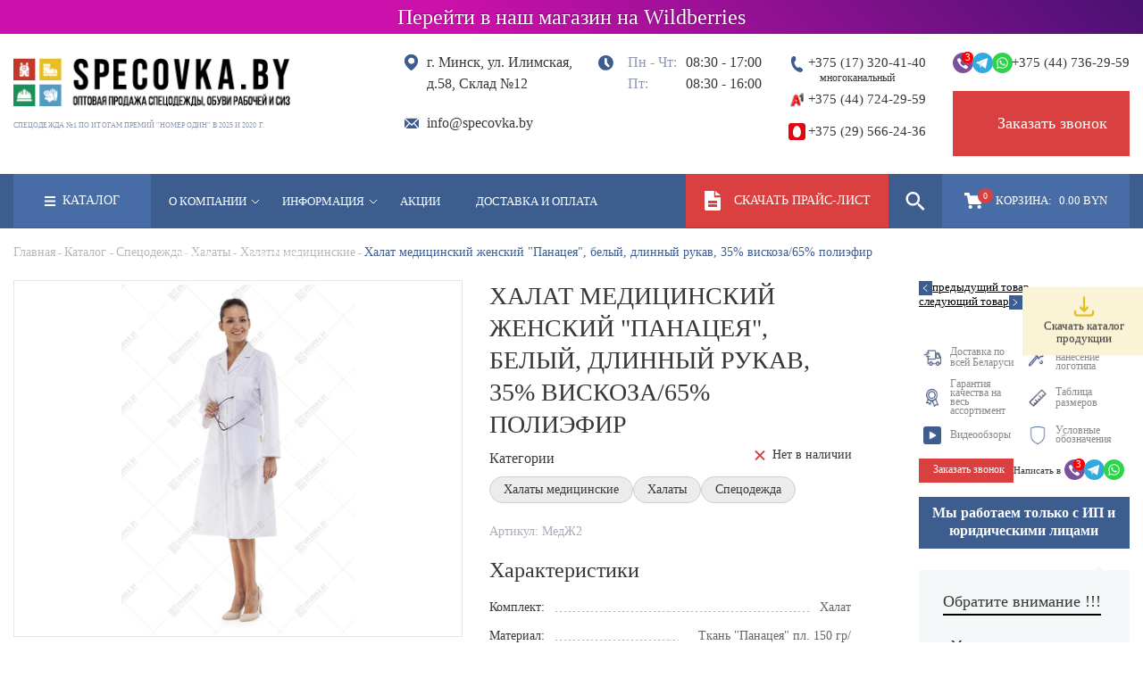

--- FILE ---
content_type: text/html; charset=UTF-8
request_url: https://specovka.by/katalog/specodezhda/halaty/halaty-medicinskie/xalat-mediczinskij-zhenskij-panaczeya
body_size: 32002
content:
<!DOCTYPE html>
<html>
  <head>
      <!-- Google Tag Manager -->
<script>(function(w,d,s,l,i){w[l]=w[l]||[];w[l].push({'gtm.start':
new Date().getTime(),event:'gtm.js'});var f=d.getElementsByTagName(s)[0],
j=d.createElement(s),dl=l!='dataLayer'?'&l='+l:'';j.async=true;j.src=
'https://www.googletagmanager.com/gtm.js?id='+i+dl;f.parentNode.insertBefore(j,f);
})(window,document,'script','dataLayer','GTM-T4BJTDC');</script>
<!-- End Google Tag Manager -->
      <meta name="robots" content=""/>
      
    <title>Халат медицинский женский "Панацея" купить в Минске</title>
    <meta name="description" content="Купить халат медицинский женский &quot;Панацея&quot; в Минске.  Большой выбор халатов медицинских. &#9989; Онлайн заказ с доставкой. &#9989; Низкая цена. &#10148; Звоните: &#9743; + 375 (17) 320-41-40."/>
    
    <meta charset="utf-8"/>
    <base href="/"/>
    <meta http-equiv="X-UA-Compatible" content="IE=edge"/>
    <meta name="viewport" content="width=device-width, initial-scale=1"/>
    
    <link rel="shortcut icon" href="/assets/img/specovka_favicon.png"/>
    <link rel="stylesheet" href="/assets/css/main.min.css"/>
    <link rel="stylesheet" href="/assets/css/custom.css"/><!--[if lt IE 9]>
    <script src="https://oss.maxcdn.com/html5shiv/3.7.3/html5shiv.min.js"></script>
    <script src="https://oss.maxcdn.com/respond/1.4.2/respond.min.js"></script><![endif]-->
    <link rel="canonical" href="/katalog/specodezhda/halaty/halaty-medicinskie/xalat-mediczinskij-zhenskij-panaczeya"/>
    <script type = "application/ld+json"> {"@context": "http:\/\/schema.org","@type": "BreadcrumbList","itemListElement": [
    {"@type": "ListItem","position": 1,"item": {"@id": "/","name": " Главная"}
	},
{"@type": "ListItem","position": 2,"item": {"@id": "/katalog","name": " Каталог"}
	},
{"@type": "ListItem","position": 3,"item": {"@id": "/katalog/specodezhda","name": "&#9989; &#128086; Спецодежда"}
	},
{"@type": "ListItem","position": 4,"item": {"@id": "/katalog/specodezhda/halaty","name": "&#129404; Халаты"}
	},
{"@type": "ListItem","position": 5,"item": {"@id": "/katalog/specodezhda/halaty/halaty-medicinskie","name": "&#129404; Халаты медицинские"}
	},
{"@type": "ListItem","position": 6,"item": {"@id": "/katalog/specodezhda/halaty/halaty-medicinskie/xalat-mediczinskij-zhenskij-panaczeya#content","name": "Халат медицинский женский "Панацея", белый, длинный рукав, 35% вискоза/65% полиэфир"}
	}
    ]}</script>

    <meta property="og:title" content="Халат медицинский женский "Панацея" купить в Минске" />
    <meta property="og:description" content="Купить халат медицинский женский &quot;Панацея&quot; в Минске.  Большой выбор халатов медицинских. &#9989; Онлайн заказ с доставкой. &#9989; Низкая цена. &#10148; Звоните: &#9743; + 375 (17) 320-41-40." />
    <meta property="og:type" content="website" />
    <meta property="og:image" content="https://specovka.by/assets/images/Logo/360x55.png" />
    <meta property="og:image:alt" content="Халат медицинский женский "Панацея" купить в Минске" />
    <meta property="og:url" content="katalog/specodezhda/halaty/halaty-medicinskie/xalat-mediczinskij-zhenskij-panaczeya" />
    <script type="text/javascript">var pagination_fix_query = 'q'; var pagination_fix_val = 'katalog/specodezhda/halaty/halaty-medicinskie/xalat-mediczinskij-zhenskij-panaczeya'</script>
    <script type='text/javascript' src='https://platform-api.sharethis.com/js/sharethis.js#property=684a9062eb2dda0012da59d7&product=sop' async='async'></script>
    
  <link rel="stylesheet" href="/assets/components/minishop2/css/web/default.css?v=d62e73368c" type="text/css" />
<script type="text/javascript">miniShop2Config = {"cssUrl":"\/assets\/components\/minishop2\/css\/web\/","jsUrl":"\/assets\/components\/minishop2\/js\/web\/","actionUrl":"\/assets\/components\/minishop2\/action.php","ctx":"web","close_all_message":"\u0437\u0430\u043a\u0440\u044b\u0442\u044c \u0432\u0441\u0435","price_format":[2,"."," "],"price_format_no_zeros":false,"weight_format":[3,"."," "],"weight_format_no_zeros":true};</script>
<link rel="stylesheet" href="/assets/components/msearch2/css/web/default.css" type="text/css" />

	<script type="text/javascript">
		if (typeof mse2Config == "undefined") {mse2Config = {"cssUrl":"\/assets\/components\/msearch2\/css\/web\/","jsUrl":"\/assets\/components\/msearch2\/js\/web\/","actionUrl":"\/assets\/components\/msearch2\/action.php"};}
		if (typeof mse2FormConfig == "undefined") {mse2FormConfig = {};}
		mse2FormConfig["eafebabbcb39dd5a58203452c4e649556556ecdc"] = {"autocomplete":"results","queryVar":"query","minQuery":3,"pageId":27};
	</script>
</head>  
  <body data-res-id="8278">
      <a rel="nofollow" target="_blank" href="https://www.wildberries.ru/brands/311021201-specovkaby" class="wb_link header_wblink">Перейти в наш магазин на Wildberries</a>
      <!-- Google Tag Manager (noscript) -->
<noscript><iframe src="https://www.googletagmanager.com/ns.html?id=GTM-T4BJTDC"
height="0" width="0" style="display:none;visibility:hidden"></iframe></noscript>
<!-- End Google Tag Manager (noscript) -->
    <div class="mm_menu">
      <div class="mm_logo"><a class="mm_logolink" href="/"><img alt="Пошив спецодежды в Минске на заказ, пошить спецодежду с логотипом компании" src="/assets/images/Logo/360x55.png"/></a></div>
      <div class="mm_nav">
          <ul class="nav"><li class="first"><a href="/">Главная</a></li><li class="active"><a href="katalog">Каталог</a><ul class="nav"><li class="first active"><a href="katalog/specodezhda">Спецодежда</a><ul class="nav"><li class="first"><a href="katalog/specodezhda/letnyaya-specodezhda">Летняя спецодежда</a></li><li><a href="katalog/specodezhda/zimnyaya-specodezhda">Зимняя спецодежда</a></li><li class="active"><a href="katalog/specodezhda/halaty">Халаты</a></li><li><a href="katalog/specodezhda/trikotazh">Трикотаж</a></li><li><a href="katalog/specodezhda/signalnaya-odezhda">Сигнальная одежда</a></li><li><a href="katalog/specodezhda/vlagozashchitnaya-odezhda">Влагозащитная одежда</a></li><li><a href="katalog/specodezhda/odnorazovaya-specodezhda">Одноразовая спецодежда</a></li><li class="last"><a href="katalog/specodezhda/odezhda-dlya-svarshchikov">Одежда для сварщиков</a></li></ul></li><li><a href="katalog/obuv-rabochaya-specialnaya">Рабочая обувь</a><ul class="nav"><li class="first"><a href="katalog/obuv-rabochaya-specialnaya/letnyaya-obuv">Летняя обувь</a></li><li><a href="katalog/obuv-rabochaya-specialnaya/zimnyaya-obuv">Зимняя обувь</a></li><li><a href="katalog/obuv-rabochaya-specialnaya/rezinovye-sapogi-pvh">Резиновые сапоги (ПВХ)</a></li><li><a href="katalog/obuv-rabochaya-specialnaya/obuv-dlya-zashchity-ot-povyshennyh-temperatur">Обувь для защиты от повышенных температур</a></li><li class="last"><a href="katalog/obuv-rabochaya-specialnaya/aksessuaryi-dlya-obuvi">Аксессуары для обуви</a></li></ul></li><li><a href="katalog/sredstva-individualnoy-zashchity">Средства индивидуальной защиты</a><ul class="nav"><li class="first"><a href="katalog/sredstva-individualnoy-zashchity/sredstva-zashchity-ruk">Средства защиты рук</a></li><li><a href="katalog/sredstva-individualnoy-zashchity/sredstva-zashchity-glaz">Средства защиты глаз</a></li><li><a href="katalog/sredstva-individualnoy-zashchity/sredstva-zashchity-golovy">Средства защиты головы</a></li><li><a href="katalog/sredstva-individualnoy-zashchity/sredstva-zashchity-organov-dyhaniya">Респираторы</a></li><li><a href="katalog/sredstva-individualnoy-zashchity/sredstva-zashchity-organov-sluha">Средства защиты органов слуха</a></li><li><a href="katalog/sredstva-individualnoy-zashchity/zashchitnye-fartuki">Защитные фартуки</a></li><li><a href="katalog/sredstva-individualnoy-zashchity/nakolenniki">Наколенники</a></li><li><a href="katalog/sredstva-individualnoy-zashchity/dielektricheskie-izdeliya">Диэлектрические изделия</a></li><li class="last"><a href="katalog/sredstva-individualnoy-zashchity/pri-vyisotnyix-rabotax">При высотных работах</a></li></ul></li><li class="last"><a href="katalog/prochie-tovary">Прочие товары</a><ul class="nav"><li class="first"><a href="katalog/prochie-tovary/bytovaya-himiya">Бытовая химия</a></li><li><a href="katalog/prochie-tovary/hozyaystvennye-tkani">Хозяйственные ткани</a></li><li class="last"><a href="katalog/prochie-tovary/hozyaystvennyy-inventar">Хозяйственный инвентарь</a></li></ul></li></ul></li><li><a href="#">О компании</a><ul class="nav"><li class="first"><a href="o-kompanii/o-nas">О нас</a></li><li><a href="o-kompanii/rekvizity">Реквизиты</a></li><li><a href="o-kompanii/sotrudnichestvo">Сотрудничество</a></li><li><a href="o-kompanii/vakansii">Вакансии</a></li><li><a href="o-kompanii/nashi-klientyi">Наши клиенты</a></li><li><a href="otzyivyi">Отзывы</a></li><li><a href="o-kompanii/nashi-dostizheniya">Наши достижения</a></li><li><a href="o-kompanii/novosti">Новости</a></li><li><a href="o-kompanii/video">Видео о компании</a></li><li><a href="o-kompanii/nashe-proizvodstvo">Наше производство</a></li><li><a href="o-kompanii/blagotvoritelnost">Благотворительность</a></li><li class="last"><a href="o-kompanii/rasprodazha">Распродажа</a></li></ul></li><li><a href="#">Информация</a><ul class="nav"><li class="first"><a href="#">Сведения о заказе и продукции</a><ul class="nav"><li class="first"><a href="informacziya/kak-kupit-specodezhdu">Как купить спецодежду?</a></li><li><a href="informacziya/speczialnyij-zakaz">Пошив на заказ</a></li><li><a href="informacziya/tablicza-razmerov">Таблица размеров</a></li><li><a href="informacziya/markirovka-produkczii">Маркировка продукции</a></li><li><a href="informacziya/svedeniya-o-zakaze-i-produkczii/elektronnyij-dokumentooborot-(edo)">Электронный документооборот (ЭДО)</a></li><li class="last"><a href="informacziya/uslovnyie-oboznacheniya">Условные обозначения</a></li></ul></li><li><a href="#">Нормы и стандарты</a><ul class="nav"><li class="first"><a href="informacziya/podbor-siz-po-normam">Подбор СИЗ по нормам</a></li><li><a href="informacziya/osnovnyie-tr-ts,-gost-i-tu">Основные ТР ТС, ГОСТ и ТУ</a></li><li class="last"><a href="informacziya/normyi-i-standartyi/klimaticheskie-poyasa">Климатические пояса</a></li></ul></li><li><a href="#">Партнёрство и программы</a><ul class="nav"><li class="first"><a href="informacziya/partnyorskie-predlozheniya">Партнёрские предложения</a></li><li class="last"><a href="informacziya/kredit-partnyorskie-programmyi">Кредит | Партнёрские программы</a></li></ul></li><li class="last"><a href="#">Дополнительно</a><ul class="nav"><li class="first"><a href="informacziya/nanesenie-logotipa">Нанесение логотипа</a></li><li><a href="informacziya/vozvrat-i-obmen">Возврат и обмен</a></li><li><a href="informacziya/dopolnitelno/obrabotka-personalnyix-dannyix">Обработка персональных данных</a></li><li><a href="informacziya/dopolnitelno/obrabotka-fajlov-cookie">Обработка файлов cookie</a></li><li><a href="informacziya/vopros-otvet">Вопрос-ответ</a></li><li><a href="o-kompanii/obzory">Обзоры продукции</a></li><li><a href="informacziya/pdf-katalogi">PDF-каталоги</a></li><li class="last"><a href="informacziya/slovar-terminov">Словарь</a></li></ul></li></ul></li><li><a href="akcii">Акции</a></li><li><a href="dostavka-i-oplata">Доставка и оплата</a></li><li><a href="stati">Статьи</a></li><li class="last"><a href="kontakty">Контакты</a></li></ul>
      </div>
      <div class="phones mobile-phones">
  <a class="tel test" href="tel:+375173204140" onclick="yaCounter39714480.reachGoal('telefon'); return true;">+375 (17) 320-41-40</a>
  <a class="velcom" href="tel:+375447242959" onclick="yaCounter39714480.reachGoal('telefon'); return true;">+375 (44) 724-29-59</a>
  <a class="mts" href="tel:+375295662436" onclick="yaCounter39714480.reachGoal('telefon'); return true;">+375 (29) 566-24-36</a>
  <button class="btn_default" data-toggle="modal" data-target="#order_call">Заказать звонок</button>
</div>
<ul class="loc-mail">
  <li class="location"><a class="location-link-to-kontakty" href="/kontakty"></a>г. Минск, ул. Илимская, д.58,
    Склад №12</li>
  <li>
    <div class="time_work">
      <div class="d-flex"><span class="days">Пн - Чт:</span><span class="time">08:30 - 17:00</span></div>
      <div class="d-flex"><span class="days">Пт:</span><span class="time">08:30 - 16:00</span></div>
    </div>
  </li>
</ul>

      <!--<div class="mm_search_form_block">
          
           <style>
               .mm_menu .mm_search_form_block .search_form .search_result_wrapper{display: none !important;}
           </style>
      </div>-->
      <a class="mm_download_price" target="_blank" href="/2025.12.02_Price_list_ Specovka.by.pdf"><span>Скачать прайс-лист</span></a>
    </div>
    <header>
                               <script type="application/ld+json">
{
"@context": "https://schema.org/",
"@type": "WebSite",
"name": "ООО “М-Текстиль”",
"url": "https://specovka.by/",
"potentialAction": {
"@type": "SearchAction",
"target": "https://specovka.by/rezultatyi-poiska?query={search_term_string}",
"query-input": "required name=search_term_string"
}
}
</script>
      <div class="container">
        <div class="header_row">
          <div class="logo_block">
              <!--<div class="mobile-header-search-wrapper">
                <button class="search_btn" id="search_dropdown" data-toggle="dropdown" aria-haspopup="true" aria-expanded="false"></button>
                <div class="dropdown-menu search_dropdown" aria-labelledby="search_dropdown">
                    <div class="container p-0">
                      

                    </div>
                </div>
            </div>-->
           <div class="logo"><a class="logo_link" href="/"><img src="/assets/images/Logo/360x55.png" alt="Пошив спецодежды в Минске на заказ"/></a></div>
            
            <div class="site_desc">Спецодежда №1 по итогам премий "НОМЕР ОДИН" в 2025 и 2020 г.</div>
          </div>
 <button class="btn_default" data-toggle="modal" data-target="#order_call">Заказать звонок</button>          
          <div class="header_contacts">
            <div class="h_contacts_col_1">
              <ul class="loc-mail">
                <li class="location"><a class="location-link-to-kontakty" href="/kontakty"></a>г. Минск, ул. Илимская, д.58, 
Склад №12</li>
                <li><a class="mail" href="mailto:info@specovka.by" onclick="yaCounter39714480.reachGoal('e-mail'); return true;">info@specovka.by</a></li>
              </ul>
            </div>
            <div class="h_contacts_col_2">
              <div class="time_work">
                   <div class="d-flex"><span class="days">Пн - Чт:</span><span class="time">08:30 - 17:00</span></div> <div class="d-flex"><span class="days">Пт:</span><span class="time">08:30 - 16:00</span></div>
              </div>
              
            </div>
            <div class="h_contacts_col_3">
              <ul class="phones">
                <li class="m_tel"><a class="tel dropdown_toggle" href="tel:+375 (17) 320-41-40" id="phones_dropdown">+375 (17) 320-41-40</a>
                <li class="m_tel multichannel">многоканальный</li>
                  <div class="phones_dropdown">
                    <ul class="m_phones">
                      <li><a class="velcom" href="tel:+375 (44) 724-29-59"  onclick="yaCounter39714480.reachGoal('telefon'); return true;">+375 (44) 724-29-59</a></li>
                      <li><a class="mts" href="tel:+375 (29) 566-24-36"  onclick="yaCounter39714480.reachGoal('telefon'); return true;">+375 (29) 566-24-36</a></li>
                    </ul>
                  </div>
                </li>
                <li><a class="tel test" href="tel:+375 (17) 320-41-40" onclick="yaCounter39714480.reachGoal('telefon'); return true;">+375 (17) 320-41-40</a></li>
                <li class="multichannel">многоканальный</li>
                <li><a class="velcom" href="tel:+375 (44) 724-29-59" onclick="yaCounter39714480.reachGoal('telefon'); return true;">+375 (44) 724-29-59</a></li>
                <li><a class="mts" href="tel:+375 (29) 566-24-36" onclick="yaCounter39714480.reachGoal('telefon'); return true;">+375 (29) 566-24-36</a></li>
                <li class="m_tel">
                  <button class="btn_default" data-toggle="modal" data-target="#order_call">Заказать звонок</button>
                </li>
              </ul>
            </div>
            <div class="h_contacts_col_4">
             <div class="phones"><a class="viber" href="tel:+375 (44) 736-29-59"></a><a class="telegram"  href="tel:+375 (44) 736-29-59"></a><a class="whatsapp"  href="tel:+375 (44) 736-29-59"></a><a class="socials_header_all" href="tel:+375 (44) 736-29-59">+375 (44) 736-29-59</a></div>
              <button class="btn_default" data-toggle="modal" data-target="#order_call">Заказать звонок</button>
            </div>
            <div class="h_contacts_col_5"><a class="m_cart" id="msMiniCart" href="korzina"><span class="icon"><span class="count ms2_total_count">0</span></span></a></div>
            <div class="h_contacts_col_6">
              <div class="mm_btn">
                <div class="hamburger"><span></span><span></span><span></span></div>
              </div>
            </div>
          </div>
        </div>
      </div>
            <div class="scroller">
		    	<div class="scroller_inner"></div>
			</div>
    </header>
    <div class="main_nav_container">
        
      <nav class="main_nav">
        <div class="container">
          <div class="nav_flex position-relative">
            <div class="d-flex">
              <ul class="catalog_nav">
                <li><a class="catalog_link" href="katalog"><span>Каталог</span></a>
                  <div class="catalog_menu_dropdown">
                      <ul class="row"><li class="col-12 col-sm-6 col-md-6 col-xl-3"><a href="katalog/specodezhda">Спецодежда (110)</a><ul class="sub_menu"><li class="first"><a href="katalog/specodezhda/letnyaya-specodezhda">Летняя спецодежда (37)</a></li><li><a href="katalog/specodezhda/zimnyaya-specodezhda">Зимняя спецодежда (11)</a></li><li class="active"><a href="katalog/specodezhda/halaty">Халаты (22)</a></li><li><a href="katalog/specodezhda/trikotazh">Трикотаж (8)</a></li><li><a href="katalog/specodezhda/signalnaya-odezhda">Сигнальная одежда (4)</a></li><li><a href="katalog/specodezhda/vlagozashchitnaya-odezhda">Влагозащитная одежда (16)</a></li><li><a href="katalog/specodezhda/odnorazovaya-specodezhda">Одноразовая спецодежда (5)</a></li><li class="last"><a href="katalog/specodezhda/odezhda-dlya-svarshchikov">Одежда для сварщиков (7)</a></li></ul></li><li class="col-12 col-sm-6 col-md-6 col-xl-3"><a href="katalog/obuv-rabochaya-specialnaya">Рабочая обувь (107)</a><ul class="sub_menu"><li class="first"><a href="katalog/obuv-rabochaya-specialnaya/letnyaya-obuv">Летняя обувь (63)</a></li><li><a href="katalog/obuv-rabochaya-specialnaya/zimnyaya-obuv">Зимняя обувь (21)</a></li><li><a href="katalog/obuv-rabochaya-specialnaya/rezinovye-sapogi-pvh">Резиновые сапоги (ПВХ) (17)</a></li><li><a href="katalog/obuv-rabochaya-specialnaya/obuv-dlya-zashchity-ot-povyshennyh-temperatur">Обувь для защиты от повышенных температур (4)</a></li><li class="last"><a href="katalog/obuv-rabochaya-specialnaya/aksessuaryi-dlya-obuvi">Аксессуары для обуви (2)</a></li></ul></li><li class="col-12 col-sm-6 col-md-6 col-xl-3"><a href="katalog/sredstva-individualnoy-zashchity">Средства индивидуальной защиты (283)</a><ul class="sub_menu"><li class="first"><a href="katalog/sredstva-individualnoy-zashchity/sredstva-zashchity-ruk">Средства защиты рук (124)</a></li><li><a href="katalog/sredstva-individualnoy-zashchity/sredstva-zashchity-glaz">Средства защиты глаз (50)</a></li><li><a href="katalog/sredstva-individualnoy-zashchity/sredstva-zashchity-golovy">Средства защиты головы (43)</a></li><li><a href="katalog/sredstva-individualnoy-zashchity/sredstva-zashchity-organov-dyhaniya">Респираторы (18)</a></li><li><a href="katalog/sredstva-individualnoy-zashchity/sredstva-zashchity-organov-sluha">Средства защиты органов слуха (15)</a></li><li><a href="katalog/sredstva-individualnoy-zashchity/zashchitnye-fartuki">Защитные фартуки (6)</a></li><li><a href="katalog/sredstva-individualnoy-zashchity/nakolenniki">Наколенники (2)</a></li><li><a href="katalog/sredstva-individualnoy-zashchity/dielektricheskie-izdeliya">Диэлектрические изделия (2)</a></li><li class="last"><a href="katalog/sredstva-individualnoy-zashchity/pri-vyisotnyix-rabotax">При высотных работах (23)</a></li></ul></li><li class="col-12 col-sm-6 col-md-6 col-xl-3"><a href="katalog/prochie-tovary">Прочие товары (46)</a><ul class="sub_menu"><li class="first"><a href="katalog/prochie-tovary/bytovaya-himiya">Бытовая химия (29)</a></li><li><a href="katalog/prochie-tovary/hozyaystvennye-tkani">Хозяйственные ткани (11)</a></li><li class="last"><a href="katalog/prochie-tovary/hozyaystvennyy-inventar">Хозяйственный инвентарь (6)</a></li></ul></li></ul>
                        <div class="main-menu-additional-link-wrap">
                            <a href="https://m-textile.by/" class="main-menu-additional-link">Ткани и швейная фурнитура</a>
                        </div>
                  </div>
                </li>
              </ul>
              <ul class="nav"><li class="has_submenu"><a  >О компании<i class="arrow"></i></a><ul class="sub_menu"><li class="first"><a href="o-kompanii/o-nas">О нас</a></li><li><a href="o-kompanii/rekvizity">Реквизиты</a></li><li><a href="o-kompanii/sotrudnichestvo">Сотрудничество</a></li><li><a href="o-kompanii/vakansii">Вакансии</a></li><li><a href="o-kompanii/nashi-klientyi">Наши клиенты</a></li><li><a href="otzyivyi">Отзывы</a></li><li><a href="o-kompanii/nashi-dostizheniya">Наши достижения</a></li><li><a href="o-kompanii/novosti">Новости</a></li><li><a href="o-kompanii/video">Видео о компании</a></li><li><a href="o-kompanii/nashe-proizvodstvo">Наше производство</a></li><li><a href="o-kompanii/blagotvoritelnost">Благотворительность</a></li><li class="last"><a href="o-kompanii/rasprodazha">Распродажа</a></li></ul></li><li class="has_submenu"><a  >Информация<i class="arrow"></i></a><ul class="sub_menu"><li class="has_submenu"><a  >Сведения о заказе и продукции<i class="arrow"></i></a><ul class="sub_menu"><li class="first"><a href="informacziya/kak-kupit-specodezhdu">Как купить спецодежду?</a></li><li><a href="informacziya/speczialnyij-zakaz">Пошив на заказ</a></li><li><a href="informacziya/tablicza-razmerov">Таблица размеров</a></li><li><a href="informacziya/markirovka-produkczii">Маркировка продукции</a></li><li><a href="informacziya/svedeniya-o-zakaze-i-produkczii/elektronnyij-dokumentooborot-(edo)">Электронный документооборот (ЭДО)</a></li><li class="last"><a href="informacziya/uslovnyie-oboznacheniya">Условные обозначения</a></li></ul></li><li class="has_submenu"><a  >Нормы и стандарты<i class="arrow"></i></a><ul class="sub_menu"><li class="first"><a href="informacziya/podbor-siz-po-normam">Подбор СИЗ по нормам</a></li><li><a href="informacziya/osnovnyie-tr-ts,-gost-i-tu">Основные ТР ТС, ГОСТ и ТУ</a></li><li class="last"><a href="informacziya/normyi-i-standartyi/klimaticheskie-poyasa">Климатические пояса</a></li></ul></li><li class="has_submenu"><a  >Партнёрство и программы<i class="arrow"></i></a><ul class="sub_menu"><li class="first"><a href="informacziya/partnyorskie-predlozheniya">Партнёрские предложения</a></li><li class="last"><a href="informacziya/kredit-partnyorskie-programmyi">Кредит | Партнёрские программы</a></li></ul></li><li class="has_submenu"><a  >Дополнительно<i class="arrow"></i></a><ul class="sub_menu"><li class="first"><a href="informacziya/nanesenie-logotipa">Нанесение логотипа</a></li><li><a href="informacziya/vozvrat-i-obmen">Возврат и обмен</a></li><li><a href="informacziya/dopolnitelno/obrabotka-personalnyix-dannyix">Обработка персональных данных</a></li><li><a href="informacziya/dopolnitelno/obrabotka-fajlov-cookie">Обработка файлов cookie</a></li><li><a href="informacziya/vopros-otvet">Вопрос-ответ</a></li><li><a href="o-kompanii/obzory">Обзоры продукции</a></li><li><a href="informacziya/pdf-katalogi">PDF-каталоги</a></li><li class="last"><a href="informacziya/slovar-terminov">Словарь</a></li></ul></li></ul></li><li><a href="akcii">Акции</a></li><li><a href="dostavka-i-oplata">Доставка и оплата</a></li><li><a href="stati">Статьи</a></li><li class="last"><a href="kontakty">Контакты</a></li></ul>
            </div>
            <div class="main_nav_btns">
              <ul class="main_nav_btns_list">
                <li><a class="download_price"  target="_blank" href="/2025.12.02_Price_list_ Specovka.by.pdf"><span>Скачать прайс-лист</span></a></li>
                <li>
                  <button class="search_btn" id="search_dropdown" data-toggle="dropdown" aria-haspopup="true" aria-expanded="false"></button>
                  <div class="dropdown-menu search_dropdown" aria-labelledby="search_dropdown">
                    <div class="container p-0">
                      <form data-key="eafebabbcb39dd5a58203452c4e649556556ecdc" action="rezultatyi-poiska" method="get" class="search_form msearch2" id="mse2_form">
    <input class="form-control" name="query" value="" placeholder="Поиск"/>
    <button class="search_form_btn" type="submit"></button>
<div class="search_result_wrapper">

</div>
</form>
                    </div>
                  </div>
                </li>
                <li>
                    <a class="cart_decktop" id="msMiniCart" href="korzina"><div class="c_text"><span class="minicart_total_count_block count ms2_total_count">0</span><span class="minicart_name">Корзина:</span>  <span class="ms2_total_cost">0.00</span> BYN</span></div></a></li>
              </ul>
            </div>
          </div>
        </div>
            <div class="scroller">
		    	<div class="scroller_inner"></div>
			</div>
      </nav>

    </div>
    <div class="wrapper">
        <a rel="nofollow" target="_blank" href="https://www.wildberries.ru/brands/311021201-specovkaby" class="header_wblink_mobile wb_link ">Перейти в наш магазин на Wildberries</a>
<section class="section_content" itemscope itemtype="http://schema.org/Product">
        <div class="container">
          <ul class="breadcrumb"><li class="breadcrumb-item test modDocument" id="crumb_id1"><a href="/">Главная</a></li>
<li class="breadcrumb-item test msCategory" id="crumb_id2"><a href="katalog">Каталог</a></li>
<li class="breadcrumb-item test msCategory" id="crumb_id6663"><a href="katalog/specodezhda">Спецодежда</a></li>
<li class="breadcrumb-item test msCategory" id="crumb_id6958"><a href="katalog/specodezhda/halaty">Халаты</a></li>
<li class="breadcrumb-item test msCategory" id="crumb_id6972"><a href="katalog/specodezhda/halaty/halaty-medicinskie">Халаты медицинские</a></li>
<li class="breadcrumb-item current-crumb msCategory" id="crumb_id8278"><a href="katalog/specodezhda/halaty/halaty-medicinskie/xalat-mediczinskij-zhenskij-panaczeya#content">Халат медицинский женский "Панацея", белый, длинный рукав, 35% вискоза/65% полиэфир</a></li></ul>

          <div class="content" id="product_content">
            <h1 class="d-block d-xl-none" itemprop="name">Халат медицинский женский "Панацея", белый, длинный рукав, 35% вискоза/65% полиэфир</h1>
            <div class="articul d-block d-xl-none">
                Артикул: МедЖ2
                <div class="availability not_available" >Нет в наличии</div> <link itemprop="availability" href="https://schema.org/InStock" style="display:none" />
            </div>
            
            <div class="row product_row">
              <div class="col-12 col-sm-12 col-md-12 col-xl-5">
                <div class="product_slider_container product-slider-video-wrapper">
                  <div class="product_bigimg_slider">
                      <a itemprop="image" class="slider_item" href="/assets/cache_image/products/halat-medicinskiy-zhenskiy-panaceya_1025x0_930___halat-medicinskiy-zhenskiy-panaceya_jpg.jpg" data-fancybox="pr">
    <img  alt="Халат медицинский женский &quot;Панацея&quot;, белый, длинный рукав, 35% вискоза/65% полиэфир" src="/assets/cache_image/products/halat-medicinskiy-zhenskiy-panaceya_600x0_6f4___halat-medicinskiy-zhenskiy-panaceya_jpg.jpg"/></a><a itemprop="image" class="slider_item" href="/assets/cache_image/products/МедЖ2_2_1025x0_930___MedZh2_2_jpg.jpg" data-fancybox="pr">
    <img  loading="lazy"  alt="Халат медицинский женский &quot;Панацея&quot;, белый, длинный рукав, 35% вискоза/65% полиэфир" src="/assets/cache_image/products/МедЖ2_2_600x0_6f4___MedZh2_2_jpg.jpg"/></a>
                  </div>
                  
                  <div class="product_slider_nav_container">
                        <button  class="slick-prev slick-ar"></button>
                        <div class="product_slider_nav">
                              <div><div class="item_nav" style="background-image:url(/assets/images/products/halat-medicinskiy-zhenskiy-panaceya.jpg)"></div></div><div><div class="item_nav" style="background-image:url(/assets/images/products/МедЖ2_2.jpg)"></div></div>
                        </div>
                       <button  class="slick-next slick-ar"></button>
                  </div>
                
                </div>
                
              </div>
              <div class="col-12 col-sm-12 col-md-12 col-xl-7">
                <div class="row">
                  <div class="col-12 col-sm-12 col-md-12 col-xl-7">
                    <div class="h1 d-none d-xl-block" itemprop="name">Халат медицинский женский "Панацея", белый, длинный рукав, 35% вискоза/65% полиэфир</div>
                    <div class="categories_on_product_top">
                        <span>Категории</span>
                        <div class="availability not_available" >Нет в наличии</div> <link itemprop="availability" href="https://schema.org/InStock" style="display:none" />
                    </div>
                    <div class="categories_on_product" >
                        <a href="katalog/specodezhda/halaty/halaty-medicinskie">Халаты медицинские</a><a href="katalog/specodezhda/halaty">Халаты</a><a href="katalog/specodezhda">Спецодежда</a>
                    </div>
                    <div class="articul d-none d-xl-block">
                        Артикул: МедЖ2
                    </div>
                    <div class="specifications d-block">
                      <h2>Характеристики</h2>
                      <div class="char_block">
                        <table class="props_list">
                            <tbody>
                                <tr><td class="char_name"><div class="props_item "><span>Комплект: </span></div></td><td class="char_value"><span>Халат</span></td></tr>




<tr><td class="char_name"><div class="props_item "><span>Материал:</span></div></td><td class="char_value"><span>Ткань "Панацея" пл. 150 гр/м2, 35% Вискоза / 65% Полиэфир</span></td></tr>


<tr><td class="char_name"><div class="props_item "><span>Стандарт:</span></div></td><td class="char_value"><span> ГОСТ 12.4.131-83, ТР ТС 019/2011</span></td></tr>

<tr><td class="char_name"><div class="props_item "><span>Доступные размеры:</span></div></td><td class="char_value"><span>с 44-46 до 60-62</span></td></tr>
<tr><td class="char_name"><div class="props_item "><span>Доступная ростовка: </span></div></td><td class="char_value"><span>с 158-164 до 170-176</span></td></tr>
<tr><td class="char_name"><div class="props_item "><span>Упаковка: </span></div></td><td class="char_value"><span>1</span></td></tr>
<tr><td class="char_name"><div class="props_item "><span>Вес 1 упаковки: </span></div></td><td class="char_value"><span>0,15 кг.</span></td></tr>
<tr><td class="char_name"><div class="props_item "><span>Объём 1 упаковки: </span></div></td><td class="char_value"><span>0,001 м<sup>3</sup></span></td></tr>

                            </tbody>
                        </table>
                      </div>
                    </div>
                    <div class="price-buy__wrapper">
                    <div class="pr_price_block">
                            <p>Цена без НДС:</p>
                            <div class="price_group" itemprop="offers" itemscope itemtype="http://schema.org/Offer">
                                <meta itemprop="priceCurrency" content="BYN">
                                <link itemprop="availability" href="http://schema.org/InStock" />
                                <div class="price_1"><span  itemprop="price" >18.64</span> BYN
    
    </div>
                              <!--<div class="price_2"><span>13.89</span> BYN</div>-->
                             
                            </div>
                            
                    </div>
                          <button class="btn_default add_to_cart" data-toggle="modal" data-target="#cart_modal">Добавить в корзину</button>
                          </div>
                    
                    <div class="p_shotr_desc">Халат выполнен из качественной и приятной ткани "Панацея" с составом 35% вискоза (изготавливается из целлюлозы) и на 65% из полиэфира, что делает этот халат более неприхотливым в уходе.</div>
                    
                  </div>
                  <div class="col-12 col-sm-12 col-md-12 col-xl-5">
                    <div class="right_sidebar">
                      <div class="row">
                        <div class="col-12 col-sm-12 col-md-6 col-xl-12">
                          
                          
                        </div>
                        <div class="col-12 col-sm-12 col-md-6 col-xl-12">
                            
                    <div class="prduct_prev_next_relink">
                    <a href="katalog/specodezhda/halaty/halaty-medicinskie/halat-medicinskiy-100-hb" class="product_prev_next_link" >
  <div class="subhead article__title">предыдущий товар</div>
</a>
                    <a href="katalog/specodezhda/halaty/halaty-medicinskie/xalat-mediczinskij-venera-zhenskij" class="product_prev_next_link" >
  <div class="subhead article__title">следующий товар</div>
</a>
                    </div>
                            <div class="labels_availability d-xl-flex d-flex">
                              
                              
                            </div>
                            <div class="choose-size">
                              <div class="choose-size__block">
                                <div class="choose-size__img"><img src="https://specovka.by/assets/images/Logo/dostavka.png" alt="Доставка по всей Беларуси"></div>
                                <div class="choose-size__text"><button data-toggle="modal" data-target="#delivery_modal">Доставка по всей Беларуси</button></div>
                              </div>
                              <div class="choose-size__block">
                                <div class="choose-size__img"><img src="https://specovka.by/assets/images/Logo/logotip.png" alt="Заказать нанесение логотипа"></div>
                                <div class="choose-size__text"><a href="https://specovka.by/informacziya/nanesenie-logotipa" class="choose-size__text_link" target="_blank">Заказать нанесение логотипа</a></div>
                              </div>
                              <div class="choose-size__block">
                                <div class="choose-size__img"><img src="https://specovka.by/assets/images/Logo/garantiya.png" alt="Гарантия качества на весь ассортимент"></div>
                                <div class="choose-size__text">Гарантия качества на весь ассортимент</div>
                              </div>
                              <div class="choose-size__block">
                                <div class="choose-size__img"><img src="https://specovka.by/assets/images/Logo/tabl-razmer.png" alt="таблица размеров"></div>
                                <div class="choose-size__text"><button data-toggle="modal" data-target="#size_modal">Таблица размеров</button></div>
                              </div>
                              <div class="choose-size__block">
                                <div class="choose-size__img"><img src="https://specovka.by/assets/images/Logo/play.png" alt="Видеообзоры"></div>
                                <div class="choose-size__text"><a href="https://specovka.by/o-kompanii/obzory" class="choose-size__text_link" target="_blank">Видеообзоры</a></div>
                              </div>
                              <div class="choose-size__block">
                                <div class="choose-size__img"><img src="https://specovka.by/assets/images/Logo/shield.png" alt="Условные обозначения"></div>
                                <div class="choose-size__text"><a href="https://specovka.by/informacziya/uslovnyie-oboznacheniya" class="choose-size__text_link" target="_blank">Условные обозначения</a></div>
                              </div>
                            </div>
                          
                       <div class="cart_call_write" >
   <button class="btn_default" data-toggle="modal" data-target="#order_call">Заказать звонок</button>
   <div class="phones"><span>Написать в </span><div class="phones_inner"><a class="viber" href="tel:+375 (44) 736-29-59"></a><a class="telegram" href="tel:+375 (44) 736-29-59"></a><a class="whatsapp" href="tel:+375 (44) 736-29-59"></a></div></div>
                           
                           
                       </div>   
                            
                            
                            
                        </div>
                        
                                                <div class="col-12">
                            <div class="product_blue_ur_banner">
                                Мы работаем только с ИП и юридическими лицами
                            </div>
                        </div>
                        <div class="col-12">
                          <div class="attention">
                            <p class="title">Обратите внимание !!!</p>
                            <ul>
<li>Минимальная сумма заказа - 100 BYN с НДС.</li>
<li>Цены на сайте - ОПТОВЫЕ. При заказе менее 300 BYN с НДС к вам МОЖЕТ быть применена надбавка к цене.</li>
<li>Летняя спецодежда размером 60-62 идёт на 5% дороже, зимняя - на 10%.</li>
<li>Летняя спецодежда размером 64-66 и ростом 194-200 идёт на 30% дороже, зимняя - на 50%.</li>
<li>Летняя спецодежда размером 68-70 и более идёт на 50% дороже, зимняя - на 70%.</li>
</ul>
                          </div>
                          
                        </div>
                        <div class="col-12 col-sm-12 col-md-6 col-xl-12 cheaper-buttons">
                            <button class="btn_default cheaper" data-toggle="modal" data-target="#cheaper">Нашли дешевле ?</button>
                          <!-- <a class="btn_default cheaper" href=""></a> -->
                          
                        </div>
                      </div>
                    </div>
                  </div>
                </div>
              </div>
              <div class="col-12">
                <div class="product_content_desc">
                  <ul class="nav nav-tabs" role="tablist">
                    <li class="nav-item"><a class="nav-link active" href="#des_content" id="desclink" role="tab" data-toggle="tab" aria-controls="desc_content">Описание</a></li>
                    <li class="nav-item"><a class="nav-link" href="#docs_content" id="docslink" role="tab" data-toggle="tab" aria-controls="docs_content"  onclick="yaCounter39714480.reachGoal('sertifikaty'); return true;">Сертификаты</a></li>
                  </ul>
                  <div class="tab-content">
                    <div class="tab-pane fade show active" itemprop="description" id="des_content" role="tabpanel" aria-labelledby="salelink">
                      <p><a href="https://specovka.by/katalog/specodezhda/halaty/halaty-medicinskie">Халат медицинский</a> полуприлегающего силуэта, отложным воротником и с&nbsp;застежкой на пуговицы. Два нижних кармана и один нагрудный карман. Длина халата до середины колена, что позволяет носить халат как отдельным предметом&nbsp;&nbsp;так и в комплекте с брюками.</p>

                      
                    </div>
                   <div class="tab-pane fade" id="docs_content" role="tabpanel" aria-labelledby="salelink">
                        <a data-fancybox="gallery" href=''><img class="doc_gallery" alt="Халат медицинский женский &quot;Панацея&quot;, белый, длинный рукав, 35% вискоза/65% полиэфир - Сертификат №1" src=''></a>
                        <a data-fancybox="gallery" href=''><img class="doc_gallery" alt="Халат медицинский женский &quot;Панацея&quot;, белый, длинный рукав, 35% вискоза/65% полиэфир - Сертификат №2" src=''></a>
                        <a data-fancybox="gallery" href=''><img class="doc_gallery" alt="Халат медицинский женский &quot;Панацея&quot;, белый, длинный рукав, 35% вискоза/65% полиэфир - Сертификат №3" src=''></a>
                        <a data-fancybox="gallery" href=''><img class="doc_gallery" alt="Халат медицинский женский &quot;Панацея&quot;, белый, длинный рукав, 35% вискоза/65% полиэфир - Сертификат №4" src=''></a>
                       
<a class="d-block" href='https://drive.google.com/open?id=1ySn8vDoCcjz2o2MbpvYycqCPP8cxEX_g' target="_blank"><img alt="Правила ухода за спецодеждой" class="w50h50" width="50px" height="50px" src="assets/images/apply-resume-online.png" class="img-link"> Правила ухода за спецодеждой</a>

                    </div>
                  </div>
                
                  <div class="cart_banner_slider">
                        <div class="banner" onclick="location.href=''" style="cursor:pointer;position:relative;background:url('/S_nami_rabotayut_1054x180.png') center/contain no-repeat;">
        
</div><div class="banner" onclick="location.href='https://specovka.by/informacziya/speczialnyij-zakaz'" style="cursor:pointer;position:relative;background:url('/assets/images/poshiv-na-zakaz.jpg') center/contain no-repeat;">
        <button class="btn_default white" style="position: absolute;right: 45px;">ХОЧУ ПОШИВ НА ЗАКАЗ</button>
</div><div class="banner" onclick="location.href=''" style="cursor:pointer;position:relative;background:url('/Obrazec_tkani_1054x180.png') center/contain no-repeat;">
        
</div><div class="banner" onclick="location.href=''" style="cursor:pointer;position:relative;background:url('/Uhod_za_logotipom_1054x180.png') center/contain no-repeat;">
        
</div>
                    </div>
                </div>
              </div>
            </div>
            

            
          </div>
        </div>
      </section>
      
      <section class="section_content">
      
      <div class="container w-tags-list">
          <p class="h1 w-tags-list__title">Смотрите также:</p>
         <center> 
      <div class="row">
                    <div class="col-auto col">
                        <a href="katalog/specodezhda/odnorazovaya-specodezhda" class="tags-list-item__link">Одноразовая спецодежда</a>
                    </div>
<div class="col-auto col">
                        <a href="katalog/sredstva-individualnoy-zashchity/mogilev" class="tags-list-item__link">Средства индивидуальной защиты в Могилёве</a>
                    </div>
<div class="col-auto col">
                        <a href="katalog/sredstva-individualnoy-zashchity/vitebsk" class="tags-list-item__link">Средства индивидуальной защиты в Витебске</a>
                    </div>
<div class="col-auto col">
                        <a href="katalog/sredstva-individualnoy-zashchity/brest" class="tags-list-item__link">Средства индивидуальной защиты в Бресте</a>
                    </div>
<div class="col-auto col">
                        <a href="katalog/sredstva-individualnoy-zashchity/gomel" class="tags-list-item__link">Средства индивидуальной защиты в Гомеле</a>
                    </div>
<div class="col-auto col">
                        <a href="katalog/sredstva-individualnoy-zashchity/grodno" class="tags-list-item__link">Средства индивидуальной защиты в Гродно</a>
                    </div>
<div class="col-auto col">
                        <a href="katalog/specodezhda/mogilev" class="tags-list-item__link">Спецодежда в Могилёве</a>
                    </div>
<div class="col-auto col">
                        <a href="katalog/specodezhda/vitebsk" class="tags-list-item__link">Спецодежда в Витебске</a>
                    </div>
<div class="col-auto col">
                        <a href="katalog/specodezhda/gomel" class="tags-list-item__link">Спецодежда в Гомеле</a>
                    </div>
<div class="col-auto col">
                        <a href="katalog/obuv-rabochaya-specialnaya/gomel" class="tags-list-item__link">Спецобувь в Гомеле</a>
                    </div>
<div class="col-auto col">
                        <a href="katalog/obuv-rabochaya-specialnaya/grodno" class="tags-list-item__link">Спецобувь в Гродно</a>
                    </div>
<div class="col-auto col">
                        <a href="katalog/obuv-rabochaya-specialnaya/vitebsk" class="tags-list-item__link">Спецобувь в Витебске</a>
                    </div>
<div class="col-auto col">
                        <a href="katalog/obuv-rabochaya-specialnaya/mogilev" class="tags-list-item__link">Спецобувь в Могилеве</a>
                    </div>
<div class="col-auto col">
                        <a href="katalog/specodezhda/brest" class="tags-list-item__link">Спецодежда в Бресте</a>
                    </div>
<div class="col-auto col">
                        <a href="katalog/specodezhda/grodno" class="tags-list-item__link">Спецодежда в Гродно</a>
                    </div>
<div class="col-auto col">
                        <a href="katalog/obuv-rabochaya-specialnaya/brest" class="tags-list-item__link">Спецобувь в Бресте</a>
                    </div>
<div class="col-auto col">
                        <a href="katalog/obuv-rabochaya-specialnaya/aksessuaryi-dlya-obuvi" class="tags-list-item__link">Аксессуары для обуви</a>
                    </div>
<div class="col-auto col">
                        <a href="katalog/specodezhda/trikotazh" class="tags-list-item__link">Трикотаж</a>
                    </div>
<div class="col-auto col">
                        <a href="katalog/sredstva-individualnoy-zashchity/nakolenniki" class="tags-list-item__link">Наколенники</a>
                    </div>
<div class="col-auto col">
                        <a href="katalog/sredstva-individualnoy-zashchity/pri-vyisotnyix-rabotax" class="tags-list-item__link">При высотных работах</a>
                    </div>
<div class="col-auto col">
                        <a href="katalog/specodezhda/letnyaya-specodezhda" class="tags-list-item__link">Летняя спецодежда</a>
                    </div>
<div class="col-auto col">
                        <a href="katalog/specodezhda/zimnyaya-specodezhda" class="tags-list-item__link">Зимняя спецодежда</a>
                    </div>
<div class="col-auto col">
                        <a href="katalog/specodezhda/odezhda-dlya-svarshchikov" class="tags-list-item__link">Одежда для сварщиков</a>
                    </div>
<div class="col-auto col">
                        <a href="katalog/specodezhda/vlagozashchitnaya-odezhda" class="tags-list-item__link">Влагозащитная одежда</a>
                    </div>
<div class="col-auto col">
                        <a href="katalog/specodezhda/signalnaya-odezhda" class="tags-list-item__link">Сигнальная одежда</a>
                    </div>
<div class="col-auto col">
                        <a href="katalog/specodezhda/halaty" class="tags-list-item__link">Халаты</a>
                    </div>
<div class="col-auto col">
                        <a href="katalog/prochie-tovary" class="tags-list-item__link">Прочие товары</a>
                    </div>
<div class="col-auto col">
                        <a href="katalog/prochie-tovary/bytovaya-himiya" class="tags-list-item__link">Бытовая химия</a>
                    </div>
<div class="col-auto col">
                        <a href="katalog/prochie-tovary/hozyaystvennye-tkani" class="tags-list-item__link">Хозяйственные ткани</a>
                    </div>
<div class="col-auto col">
                        <a href="katalog/prochie-tovary/hozyaystvennyy-inventar" class="tags-list-item__link">Хозяйственный инвентарь</a>
                    </div>
<div class="col-auto col">
                        <a href="katalog/sredstva-individualnoy-zashchity/sredstva-zashchity-ruk" class="tags-list-item__link">Средства защиты рук</a>
                    </div>
<div class="col-auto col">
                        <a href="katalog/sredstva-individualnoy-zashchity/sredstva-zashchity-glaz" class="tags-list-item__link">Средства защиты глаз</a>
                    </div>
<div class="col-auto col">
                        <a href="katalog/sredstva-individualnoy-zashchity" class="tags-list-item__link">Средства индивидуальной защиты работников (СИЗ)</a>
                    </div>
<div class="col-auto col">
                        <a href="katalog/sredstva-individualnoy-zashchity/sredstva-zashchity-golovy" class="tags-list-item__link">Средства защиты головы</a>
                    </div>
<div class="col-auto col">
                        <a href="katalog/sredstva-individualnoy-zashchity/sredstva-zashchity-organov-dyhaniya" class="tags-list-item__link">Респираторы</a>
                    </div>
<div class="col-auto col">
                        <a href="katalog/sredstva-individualnoy-zashchity/sredstva-zashchity-organov-sluha" class="tags-list-item__link">Средства защиты органов слуха</a>
                    </div>
<div class="col-auto col">
                        <a href="katalog/sredstva-individualnoy-zashchity/zashchitnye-fartuki" class="tags-list-item__link">Защитные фартуки</a>
                    </div>
<div class="col-auto col">
                        <a href="katalog/sredstva-individualnoy-zashchity/dielektricheskie-izdeliya" class="tags-list-item__link">Диэлектрические изделия</a>
                    </div>
<div class="col-auto col">
                        <a href="katalog/obuv-rabochaya-specialnaya" class="tags-list-item__link">Обувь рабочая специальная</a>
                    </div>
<div class="col-auto col">
                        <a href="katalog/obuv-rabochaya-specialnaya/letnyaya-obuv" class="tags-list-item__link">Летняя обувь</a>
                    </div>
<div class="col-auto col">
                        <a href="katalog/obuv-rabochaya-specialnaya/zimnyaya-obuv" class="tags-list-item__link">Зимняя обувь</a>
                    </div>
<div class="col-auto col">
                        <a href="katalog/obuv-rabochaya-specialnaya/obuv-dlya-zashchity-ot-povyshennyh-temperatur" class="tags-list-item__link">Обувь для защиты от повышенных температур</a>
                    </div>
<div class="col-auto col">
                        <a href="katalog/obuv-rabochaya-specialnaya/rezinovye-sapogi-pvh" class="tags-list-item__link">Резиновые сапоги (ПВХ)</a>
                    </div>
<div class="col-auto col">
                        <a href="katalog/specodezhda" class="tags-list-item__link">Спецодежда (рабочая одежда)</a>
                    </div>
                        
      </div>
      </center>
      </div>
      </section>
       <section class="related_products bg_grey">
            <div class="container">
              <p class="h1">С этим товаром покупают</p>
              <div class="row related_products_slider">
                  <div class="col-12 col-sm-6 col-md-6 col-xl-4 products_slider_item">
                    <article class="type_product">
                      <div class="product_content">
                        <div class="img_thumbnail">
                            
                            
                            <a class="img_fancybox" href="/assets/cache_image/products/Еланпласт/ochki-zashchitnye-otkrytogo-tipa-klassik_1025x0_366___ochki-zashchitnye-otkrytogo-tipa-klassik_jpg.jpg" data-fancybox="img_7782"></a>
    <a class="img_thumbnail_link" href="katalog/sredstva-individualnoy-zashchity/sredstva-zashchity-glaz/ochki-zashchitnye/och-zashhitnyie-otkryitogo-tipa-klassik">
    <img itemprop="image" alt="Очки защитные открытого типа &quot;Классик&quot;" src="/assets/img/noimage.jpg" data-src="/assets/cache_image/products/Еланпласт/ochki-zashchitnye-otkrytogo-tipa-klassik_0x280_3f6___ochki-zashchitnye-otkrytogo-tipa-klassik_jpg.jpg"/></a>
    <a class="d-none" href="/assets/cache_image/products/Еланпласт/Оч1_Еланпласт_NEW_2_1025x0_366___Och1_Elanplast_NEW_2_jpg.jpg" data-fancybox="img_7782"></a>

    <a class="d-none" href="/assets/cache_image/products/Еланпласт/Оч1_Еланпласт_NEW_3_1025x0_366___Och1_Elanplast_NEW_3_jpg.jpg" data-fancybox="img_7782"></a>

    <a class="d-none" href="/assets/cache_image/products/Еланпласт/Оч1_Еланпласт_NEW_4_1025x0_366___Och1_Elanplast_NEW_4_jpg.jpg" data-fancybox="img_7782"></a>

    <a class="d-none" href="/assets/cache_image/products/Еланпласт/Констукция_Классик_1025x0_366___Konstukciya_Klassik_jpg.jpg" data-fancybox="img_7782"></a>

                        </div>
                        <div class="product_title_block"><a class="product_title" href="katalog/sredstva-individualnoy-zashchity/sredstva-zashchity-glaz/ochki-zashchitnye/och-zashhitnyie-otkryitogo-tipa-klassik">Очки защитные открытого типа "Классик"</a>
                          <div class="articul">Артикул:  Оч1</div>
                          <div class="availability ok" >В наличии</div> <link itemprop="availability" href="https://schema.org/InStock" style="display:none" />
                        </div>
                        <div class="price_block">
                            <div class="price_1"><span  itemprop="price" >1.57</span> BYN (без НДС)</div>
                          <!--<div class="price_2"><span>120.00 BYN</span> (без НДС)</div>-->
                        </div>
                        <div class="hide_content">
                          <div class="btn_group"><a class="btn_default" href="katalog/sredstva-individualnoy-zashchity/sredstva-zashchity-glaz/ochki-zashchitnye/och-zashhitnyie-otkryitogo-tipa-klassik">Купить</a>
                            <button class="add_to_cart pr" prod-id="7782" data-toggle="modal" data-target="#add2cart" onclick="yaCounter39714480.reachGoal('kupit-v-kategorii'); return true;"></button>
                          </div>
                        </div>
                      </div>
                    </article>
                  </div>
<div class="col-12 col-sm-6 col-md-6 col-xl-4 products_slider_item">
                    <article class="type_product">
                      <div class="product_content">
                        <div class="img_thumbnail">
                            
                            
                            <a class="img_fancybox" href="/assets/cache_image/products/1ФК_NEW_1025x0_366___1FK_NEW_jpg.jpg" data-fancybox="img_7768"></a>
    <a class="img_thumbnail_link" href="katalog/sredstva-individualnoy-zashchity/sredstva-zashchity-organov-dyhaniya/respiratory/polumaska-filtruyushchaya-formovannaya-protivoaerozolnaya-s-klapanom-ffp1">
    <img itemprop="image" alt="Полумаска фильтрующая формованная противоаэрозольная с клапаном (респиратор) FFP1" src="/assets/img/noimage.jpg" data-src="/assets/cache_image/products/1ФК_NEW_0x280_3f6___1FK_NEW_jpg.jpg"/></a>
                        </div>
                        <div class="product_title_block"><a class="product_title" href="katalog/sredstva-individualnoy-zashchity/sredstva-zashchity-organov-dyhaniya/respiratory/polumaska-filtruyushchaya-formovannaya-protivoaerozolnaya-s-klapanom-ffp1">Полумаска фильтрующая формованная противоаэрозольная с клапаном (респиратор) FFP1</a>
                          <div class="articul">Артикул:  1ФК</div>
                          <div class="availability ok" >В наличии</div> <link itemprop="availability" href="https://schema.org/InStock" style="display:none" />
                        </div>
                        <div class="price_block">
                            <div class="price_1"><span  itemprop="price" >1.45</span> BYN (без НДС)</div>
                          <!--<div class="price_2"><span>120.00 BYN</span> (без НДС)</div>-->
                        </div>
                        <div class="hide_content">
                          <div class="btn_group"><a class="btn_default" href="katalog/sredstva-individualnoy-zashchity/sredstva-zashchity-organov-dyhaniya/respiratory/polumaska-filtruyushchaya-formovannaya-protivoaerozolnaya-s-klapanom-ffp1">Купить</a>
                            <button class="add_to_cart pr" prod-id="7768" data-toggle="modal" data-target="#add2cart" onclick="yaCounter39714480.reachGoal('kupit-v-kategorii'); return true;"></button>
                          </div>
                        </div>
                      </div>
                    </article>
                  </div>
<div class="col-12 col-sm-6 col-md-6 col-xl-4 products_slider_item">
                    <article class="type_product">
                      <div class="product_content">
                        <div class="img_thumbnail">
                            
                            <div class="labels_group"><div class="label" style="background:#DB4040">Акция</div></div>
                            <a class="img_fancybox" href="/assets/cache_image/products/S6_NEW_1025x0_366___S6_NEW_jpg.jpg" data-fancybox="img_7478"></a>
    <a class="img_thumbnail_link" href="katalog/sredstva-individualnoy-zashchity/sredstva-zashchity-ruk/perchatki-rabochie/neylonovye-perchatki/perchatki-neylonovye-belye-s-pu-pokrytiem">
    <img itemprop="image" alt="Перчатки нейлоновые белые с ПУ покрытием" src="/assets/img/noimage.jpg" data-src="/assets/cache_image/products/S6_NEW_0x280_3f6___S6_NEW_jpg.jpg"/></a>
                        </div>
                        <div class="product_title_block"><a class="product_title" href="katalog/sredstva-individualnoy-zashchity/sredstva-zashchity-ruk/perchatki-rabochie/neylonovye-perchatki/perchatki-neylonovye-belye-s-pu-pokrytiem">Перчатки нейлоновые белые с ПУ покрытием</a>
                          <div class="articul">Артикул:  S6</div>
                          <div class="availability ok" >В наличии</div> <link itemprop="availability" href="https://schema.org/InStock" style="display:none" />
                        </div>
                        <div class="price_block">
                            <div class="price_1"><span  itemprop="price" >0.90</span> BYN (без НДС)</div>
                          <!--<div class="price_2"><span>120.00 BYN</span> (без НДС)</div>-->
                        </div>
                        <div class="hide_content">
                          <div class="btn_group"><a class="btn_default" href="katalog/sredstva-individualnoy-zashchity/sredstva-zashchity-ruk/perchatki-rabochie/neylonovye-perchatki/perchatki-neylonovye-belye-s-pu-pokrytiem">Купить</a>
                            <button class="add_to_cart pr" prod-id="7478" data-toggle="modal" data-target="#add2cart" onclick="yaCounter39714480.reachGoal('kupit-v-kategorii'); return true;"></button>
                          </div>
                        </div>
                      </div>
                    </article>
                  </div>
<div class="col-12 col-sm-6 col-md-6 col-xl-4 products_slider_item">
                    <article class="type_product">
                      <div class="product_content">
                        <div class="img_thumbnail">
                            
                            
                            <a class="img_fancybox" href="/assets/cache_image/products/Пер112_M_1025x0_366___Per112_M_jpg.jpg" data-fancybox="img_7425"></a>
    <a class="img_thumbnail_link" href="katalog/sredstva-individualnoy-zashchity/sredstva-zashchity-ruk/perchatki-rabochie/lateksnye-perchatki/perchatki-lateksnyie-xozyajstvennyie-(universalnyie)">
    <img itemprop="image" alt="Перчатки латексные хозяйственные синие (25 пар/короб.)" src="/assets/img/noimage.jpg" data-src="/assets/cache_image/products/Пер112_M_0x280_3f6___Per112_M_jpg.jpg"/></a>
    <a class="d-none" href="/assets/cache_image/products/1047058648_w0_h0_cid2146746_pid645346693-15edb172_1025x0_366___1047058648_w0_h0_cid2146746_pid645346693-15edb172_jpg.jpg" data-fancybox="img_7425"></a>

                        </div>
                        <div class="product_title_block"><a class="product_title" href="katalog/sredstva-individualnoy-zashchity/sredstva-zashchity-ruk/perchatki-rabochie/lateksnye-perchatki/perchatki-lateksnyie-xozyajstvennyie-(universalnyie)">Перчатки латексные хозяйственные синие (25 пар/короб.)</a>
                          <div class="articul">Артикул:  Пер112</div>
                          <div class="availability ok" >В наличии</div> <link itemprop="availability" href="https://schema.org/InStock" style="display:none" />
                        </div>
                        <div class="price_block">
                            <div class="price_1"><span  itemprop="price" >21.60</span> BYN (без НДС)</div>
                          <!--<div class="price_2"><span>120.00 BYN</span> (без НДС)</div>-->
                        </div>
                        <div class="hide_content">
                          <div class="btn_group"><a class="btn_default" href="katalog/sredstva-individualnoy-zashchity/sredstva-zashchity-ruk/perchatki-rabochie/lateksnye-perchatki/perchatki-lateksnyie-xozyajstvennyie-(universalnyie)">Купить</a>
                            <button class="add_to_cart pr" prod-id="7425" data-toggle="modal" data-target="#add2cart" onclick="yaCounter39714480.reachGoal('kupit-v-kategorii'); return true;"></button>
                          </div>
                        </div>
                      </div>
                    </article>
                  </div>
              </div>
            </div>
          </section>

<section class="related_products bg_grey" >
            <div class="container">
              <p class="h1">Сезонные товары</p>
              <div class="row related_products_slider">
                  <div class="col-12 col-sm-6 col-md-6 col-xl-4 products_slider_item">
                    <article class="type_product">
                      <div class="product_content">
                        <div class="img_thumbnail">
                            
                            <div class="labels_group"><div class="label" style="background:#DB4040">Акция</div><div class="label" style="background:#3EBAFF">Хит</div><div class="label" style="background:#eed21c">Гарантия</div></div>
                            <a class="img_fancybox" href="/assets/cache_image/products/Обувь_ЗБО/4208_NEW2023_1_1025x0_366___4208_NEW2023_1_jpg.jpg" data-fancybox="img_7066"></a>
    <a class="img_thumbnail_link" href="katalog/obuv-rabochaya-specialnaya/letnyaya-obuv/botinki-rabochie/botinki-rabochie-iz-naturalnoy-utolshchyonnoy-kozhi">
    <img itemprop="image" alt="Ботинки рабочие &quot;4208&quot; (Двухслойная подошва)" src="/assets/img/noimage.jpg" data-src="/assets/cache_image/products/Обувь_ЗБО/4208_NEW2023_1_0x280_3f6___4208_NEW2023_1_jpg.jpg"/></a>
    <a class="d-none" href="/assets/cache_image/products/Обувь_ЗБО/4208_NEW2023_2_1025x0_366___4208_NEW2023_2_jpg.jpg" data-fancybox="img_7066"></a>

    <a class="d-none" href="/assets/cache_image/products/Обувь_ЗБО/4208_NEW2023_3_1025x0_366___4208_NEW2023_3_jpg.jpg" data-fancybox="img_7066"></a>

    <a class="d-none" href="/assets/cache_image/products/Обувь_ЗБО/4208_NEW2023_4_1025x0_366___4208_NEW2023_4_jpg.jpg" data-fancybox="img_7066"></a>

    <a class="d-none" href="/assets/cache_image/products/Обувь_ЗБО/4208_NEW2023_5_1025x0_366___4208_NEW2023_5_jpg.jpg" data-fancybox="img_7066"></a>

    <a class="d-none" href="/assets/cache_image/products/Обувь_ЗБО/4208_NEW2023_6_1025x0_366___4208_NEW2023_6_jpg.jpg" data-fancybox="img_7066"></a>

                        </div>
                        <div class="product_title_block"><a class="product_title" href="katalog/obuv-rabochaya-specialnaya/letnyaya-obuv/botinki-rabochie/botinki-rabochie-iz-naturalnoy-utolshchyonnoy-kozhi">Ботинки рабочие "4208" (Двухслойная подошва)</a>
                          <div class="articul">Артикул:  4208</div>
                          <div class="availability ok" >В наличии</div> <link itemprop="availability" href="https://schema.org/InStock" style="display:none" />
                        </div>
                        <div class="price_block">
                            <div class="price_1"><span>39.00</span> BYN (без НДС)</div><div class="price_2 12"><span  itemprop="price" >43.99</span> BYN <span class="percent_badge">12%</span></div>
                          <!--<div class="price_2"><span>120.00 BYN</span> (без НДС)</div>-->
                        </div>
                        <div class="hide_content">
                          <div class="btn_group"><a class="btn_default" href="katalog/obuv-rabochaya-specialnaya/letnyaya-obuv/botinki-rabochie/botinki-rabochie-iz-naturalnoy-utolshchyonnoy-kozhi">Купить</a>
                            <button class="add_to_cart pr" prod-id="7066" data-toggle="modal" data-target="#add2cart" onclick="yaCounter39714480.reachGoal('kupit-v-kategorii'); return true;"></button>
                          </div>
                        </div>
                      </div>
                    </article>
                  </div>
<div class="col-12 col-sm-6 col-md-6 col-xl-4 products_slider_item">
                    <article class="type_product">
                      <div class="product_content">
                        <div class="img_thumbnail">
                            
                            <div class="labels_group"><div class="label" style="background:#DB4040">Акция</div><div class="label" style="background:#eed21c">Гарантия</div></div>
                            <a class="img_fancybox" href="/assets/cache_image/products/Обувь_ЗБО/4216_NEW2023_1_1025x0_366___4216_NEW2023_1_jpg.jpg" data-fancybox="img_9997"></a>
    <a class="img_thumbnail_link" href="katalog/obuv-rabochaya-specialnaya/letnyaya-obuv/polubotinki-rabochie/polubotinki-rabochie-s-metallopodnoskom-4216t-(dvuxslojnaya-podoshva)">
    <img itemprop="image" alt="Полуботинки рабочие с металлоподноском &quot;4216Т&quot; (Двухслойная подошва)" src="/assets/img/noimage.jpg" data-src="/assets/cache_image/products/Обувь_ЗБО/4216_NEW2023_1_0x280_3f6___4216_NEW2023_1_jpg.jpg"/></a>
    <a class="d-none" href="/assets/cache_image/products/Обувь_ЗБО/4216_NEW2023_2_1025x0_366___4216_NEW2023_2_jpg.jpg" data-fancybox="img_9997"></a>

    <a class="d-none" href="/assets/cache_image/products/Обувь_ЗБО/4216_NEW2023_3_1025x0_366___4216_NEW2023_3_jpg.jpg" data-fancybox="img_9997"></a>

    <a class="d-none" href="/assets/cache_image/products/Обувь_ЗБО/4216_NEW2023_4_1025x0_366___4216_NEW2023_4_jpg.jpg" data-fancybox="img_9997"></a>

    <a class="d-none" href="/assets/cache_image/products/Обувь_ЗБО/4216_NEW2023_5_1025x0_366___4216_NEW2023_5_jpg.jpg" data-fancybox="img_9997"></a>

    <a class="d-none" href="/assets/cache_image/products/Обувь_ЗБО/4216_NEW2023_6_1025x0_366___4216_NEW2023_6_jpg.jpg" data-fancybox="img_9997"></a>

                        </div>
                        <div class="product_title_block"><a class="product_title" href="katalog/obuv-rabochaya-specialnaya/letnyaya-obuv/polubotinki-rabochie/polubotinki-rabochie-s-metallopodnoskom-4216t-(dvuxslojnaya-podoshva)">Полуботинки рабочие с металлоподноском "4216Т" (Двухслойная подошва)</a>
                          <div class="articul">Артикул:  4216Т</div>
                          <div class="availability ok" >В наличии</div> <link itemprop="availability" href="https://schema.org/InStock" style="display:none" />
                        </div>
                        <div class="price_block">
                            <div class="price_1"><span  itemprop="price" >41.00</span> BYN (без НДС)</div>
                          <!--<div class="price_2"><span>120.00 BYN</span> (без НДС)</div>-->
                        </div>
                        <div class="hide_content">
                          <div class="btn_group"><a class="btn_default" href="katalog/obuv-rabochaya-specialnaya/letnyaya-obuv/polubotinki-rabochie/polubotinki-rabochie-s-metallopodnoskom-4216t-(dvuxslojnaya-podoshva)">Купить</a>
                            <button class="add_to_cart pr" prod-id="9997" data-toggle="modal" data-target="#add2cart" onclick="yaCounter39714480.reachGoal('kupit-v-kategorii'); return true;"></button>
                          </div>
                        </div>
                      </div>
                    </article>
                  </div>
<div class="col-12 col-sm-6 col-md-6 col-xl-4 products_slider_item">
                    <article class="type_product">
                      <div class="product_content">
                        <div class="img_thumbnail">
                            
                            <div class="labels_group"><div class="label" style="background:#33669a">47% хлопок</div><div class="label" style="background:#3EBAFF">Хит</div><div class="label" style="background:#3cbb26">Сами шьём!</div></div>
                            <a class="img_fancybox" href="/assets/cache_image/products/303_Мастер/303_Мастер_016_1025x0_366___303_Master_016_jpg.jpg" data-fancybox="img_8424"></a>
    <a class="img_thumbnail_link" href="katalog/specodezhda/letnyaya-specodezhda/kombinezony-rabochie/kostyum-usilennyij-s-rabochim-kombinezonom-master">
    <img itemprop="image" alt="Костюм усиленный с рабочим комбинезоном &quot;Мастер&quot;" src="/assets/img/noimage.jpg" data-src="/assets/cache_image/products/303_Мастер/303_Мастер_016_0x280_3f6___303_Master_016_jpg.jpg"/></a>
    <a class="d-none" href="/assets/cache_image/products/302_Мастер/302_Мастер_008_1025x0_366___302_Master_008_jpg.jpg" data-fancybox="img_8424"></a>

    <a class="d-none" href="/assets/cache_image/products/302_Мастер/Кос_Мастера_017_1025x0_366___Kos_Mastera_017_jpg.jpg" data-fancybox="img_8424"></a>

    <a class="d-none" href="/assets/cache_image/products/302_Мастер/Кос_Мастера_016_1025x0_366___Kos_Mastera_016_jpg.jpg" data-fancybox="img_8424"></a>

    <a class="d-none" href="/assets/cache_image/products/302_Мастер/Кос_Мастера_008_1025x0_366___Kos_Mastera_008_jpg.jpg" data-fancybox="img_8424"></a>

    <a class="d-none" href="/assets/cache_image/products/302_Мастер/Кос_Мастера_003_1025x0_366___Kos_Mastera_003_jpg.jpg" data-fancybox="img_8424"></a>

    <a class="d-none" href="/assets/cache_image/products/302_Мастер/Кос_Мастера_009_1025x0_366___Kos_Mastera_009_jpg.jpg" data-fancybox="img_8424"></a>

    <a class="d-none" href="/assets/cache_image/products/302_Мастер/Кос_Мастера_010_1025x0_366___Kos_Mastera_010_jpg.jpg" data-fancybox="img_8424"></a>

    <a class="d-none" href="/assets/cache_image/products/303_Мастер/303_Мастер_002_1025x0_366___303_Master_002_jpg.jpg" data-fancybox="img_8424"></a>

    <a class="d-none" href="/assets/cache_image/products/303_Мастер/303_Мастер_004_1025x0_366___303_Master_004_jpg.jpg" data-fancybox="img_8424"></a>

    <a class="d-none" href="/assets/cache_image/products/303_Мастер/303_Мастер_019_1025x0_366___303_Master_019_jpg.jpg" data-fancybox="img_8424"></a>

    <a class="d-none" href="/assets/cache_image/products/303_Мастер/303_Мастер_008_1025x0_366___303_Master_008_jpg.jpg" data-fancybox="img_8424"></a>

    <a class="d-none" href="/assets/cache_image/products/303_Мастер/303_Мастер_005_1025x0_366___303_Master_005_jpg.jpg" data-fancybox="img_8424"></a>

    <a class="d-none" href="/assets/cache_image/products/303_Мастер/303_Мастер_011_1025x0_366___303_Master_011_jpg.jpg" data-fancybox="img_8424"></a>

                        </div>
                        <div class="product_title_block"><a class="product_title" href="katalog/specodezhda/letnyaya-specodezhda/kombinezony-rabochie/kostyum-usilennyij-s-rabochim-kombinezonom-master">Костюм усиленный с рабочим комбинезоном "Мастер"</a>
                          <div class="articul">Артикул:  303 "Мастер"</div>
                          <div class="availability ok" >В наличии</div> <link itemprop="availability" href="https://schema.org/InStock" style="display:none" />
                        </div>
                        <div class="price_block">
                            <div class="price_1"><span  itemprop="price" >63.00</span> BYN (без НДС)</div>
                          <!--<div class="price_2"><span>120.00 BYN</span> (без НДС)</div>-->
                        </div>
                        <div class="hide_content">
                          <div class="btn_group"><a class="btn_default" href="katalog/specodezhda/letnyaya-specodezhda/kombinezony-rabochie/kostyum-usilennyij-s-rabochim-kombinezonom-master">Купить</a>
                            <button class="add_to_cart pr" prod-id="8424" data-toggle="modal" data-target="#add2cart" onclick="yaCounter39714480.reachGoal('kupit-v-kategorii'); return true;"></button>
                          </div>
                        </div>
                      </div>
                    </article>
                  </div>
<div class="col-12 col-sm-6 col-md-6 col-xl-4 products_slider_item">
                    <article class="type_product">
                      <div class="product_content">
                        <div class="img_thumbnail">
                            
                            <div class="labels_group"><div class="label" style="background:#77389c">На складе РФ</div></div>
                            <a class="img_fancybox" href="/assets/cache_image/products/Костюмы_Эксперт_Спецодежда/КОС604_1_1025x0_0e1___KOS604_1_png.png" data-fancybox="img_8445"></a>
    <a class="img_thumbnail_link" href="katalog/specodezhda/letnyaya-specodezhda/kombinezony-rabochie/kostyum-rabochij-strajk-2-s-kombinezonom">
    <img itemprop="image" alt="Костюм рабочий &quot;Страйк 2&quot; с комбинезоном" src="/assets/img/noimage.jpg" data-src="/assets/cache_image/products/Костюмы_Эксперт_Спецодежда/КОС604_1_0x280_a76___KOS604_1_png.png"/></a>
    <a class="d-none" href="/assets/cache_image/products/Костюмы_Эксперт_Спецодежда/КОС604_2_1025x0_0e1___KOS604_2_png.png" data-fancybox="img_8445"></a>

                        </div>
                        <div class="product_title_block"><a class="product_title" href="katalog/specodezhda/letnyaya-specodezhda/kombinezony-rabochie/kostyum-rabochij-strajk-2-s-kombinezonom">Костюм рабочий "Страйк 2" с комбинезоном</a>
                          <div class="articul">Артикул:  КОС604</div>
                          <div class="availability ok" >В наличии</div> <link itemprop="availability" href="https://schema.org/InStock" style="display:none" />
                        </div>
                        <div class="price_block">
                            <div class="price_1"><span  itemprop="price" >80.00</span> BYN (без НДС)</div>
                          <!--<div class="price_2"><span>120.00 BYN</span> (без НДС)</div>-->
                        </div>
                        <div class="hide_content">
                          <div class="btn_group"><a class="btn_default" href="katalog/specodezhda/letnyaya-specodezhda/kombinezony-rabochie/kostyum-rabochij-strajk-2-s-kombinezonom">Купить</a>
                            <button class="add_to_cart pr" prod-id="8445" data-toggle="modal" data-target="#add2cart" onclick="yaCounter39714480.reachGoal('kupit-v-kategorii'); return true;"></button>
                          </div>
                        </div>
                      </div>
                    </article>
                  </div>
<div class="col-12 col-sm-6 col-md-6 col-xl-4 products_slider_item">
                    <article class="type_product">
                      <div class="product_content">
                        <div class="img_thumbnail">
                            
                            <div class="labels_group"><div class="label" style="background:#eed21c">Гарантия</div></div>
                            <a class="img_fancybox" href="/assets/cache_image/products/Обувь_ЭСО/13_NEW2025_1_1025x0_203___13_NEW2025_1_jpeg.jpeg" data-fancybox="img_9151"></a>
    <a class="img_thumbnail_link" href="katalog/obuv-rabochaya-specialnaya/letnyaya-obuv/botinki-rabochie/botinki-rabochie-s-metallicheskim-podnoskom-12">
    <img itemprop="image" alt="Ботинки рабочие PROSAFE с металлическим подноском &quot;12&quot;" src="/assets/img/noimage.jpg" data-src="/assets/cache_image/products/Обувь_ЭСО/13_NEW2025_1_0x280_b2d___13_NEW2025_1_jpeg.jpeg"/></a>
    <a class="d-none" href="/assets/cache_image/products/Обувь_ЭСО/13_NEW2025_2_1025x0_203___13_NEW2025_2_jpeg.jpeg" data-fancybox="img_9151"></a>

    <a class="d-none" href="/assets/cache_image/products/Обувь_ЭСО/13_NEW2025_3_1025x0_203___13_NEW2025_3_jpeg.jpeg" data-fancybox="img_9151"></a>

    <a class="d-none" href="/assets/cache_image/products/Обувь_ЭСО/МП_ЭСО_1025x0_0e1___MP_ESO_png.png" data-fancybox="img_9151"></a>

    <a class="d-none" href="/assets/cache_image/products/Обувь_ЭСО/Ботинки_12_3_1025x0_366___Botinki_12_3_jpg.jpg" data-fancybox="img_9151"></a>

    <a class="d-none" href="/assets/cache_image/products/Обувь_ЭСО/Ботинки_12_4_1025x0_366___Botinki_12_4_jpg.jpg" data-fancybox="img_9151"></a>

    <a class="d-none" href="/assets/cache_image/products/Обувь_ЭСО/Ботинки_12_5_1025x0_366___Botinki_12_5_jpg.jpg" data-fancybox="img_9151"></a>

                        </div>
                        <div class="product_title_block"><a class="product_title" href="katalog/obuv-rabochaya-specialnaya/letnyaya-obuv/botinki-rabochie/botinki-rabochie-s-metallicheskim-podnoskom-12">Ботинки рабочие PROSAFE с металлическим подноском "12"</a>
                          <div class="articul">Артикул:  12</div>
                          <div class="availability ok" >В наличии</div> <link itemprop="availability" href="https://schema.org/InStock" style="display:none" />
                        </div>
                        <div class="price_block">
                            <div class="price_1"><span  itemprop="price" >36.00</span> BYN (без НДС)</div>
                          <!--<div class="price_2"><span>120.00 BYN</span> (без НДС)</div>-->
                        </div>
                        <div class="hide_content">
                          <div class="btn_group"><a class="btn_default" href="katalog/obuv-rabochaya-specialnaya/letnyaya-obuv/botinki-rabochie/botinki-rabochie-s-metallicheskim-podnoskom-12">Купить</a>
                            <button class="add_to_cart pr" prod-id="9151" data-toggle="modal" data-target="#add2cart" onclick="yaCounter39714480.reachGoal('kupit-v-kategorii'); return true;"></button>
                          </div>
                        </div>
                      </div>
                    </article>
                  </div>
<div class="col-12 col-sm-6 col-md-6 col-xl-4 products_slider_item">
                    <article class="type_product">
                      <div class="product_content">
                        <div class="img_thumbnail">
                            
                            <div class="labels_group"><div class="label" style="background:#38B93D">Новинка</div><div class="label" style="background:#eed21c">Гарантия</div></div>
                            <a class="img_fancybox" href="/assets/cache_image/products/Обувь_ЭСО/29-0_1_1025x0_366___29-0_1_jpg.jpg" data-fancybox="img_10238"></a>
    <a class="img_thumbnail_link" href="katalog/obuv-rabochaya-specialnaya/letnyaya-obuv/bercy-rabochie/berczyi-rabochie-prosafe-29-0">
    <img itemprop="image" alt="Берцы рабочие PROSAFE &quot;29-0&quot;" src="/assets/img/noimage.jpg" data-src="/assets/cache_image/products/Обувь_ЭСО/29-0_1_0x280_3f6___29-0_1_jpg.jpg"/></a>
    <a class="d-none" href="/assets/cache_image/products/Обувь_ЭСО/29-0_6_1025x0_366___29-0_6_jpg.jpg" data-fancybox="img_10238"></a>

    <a class="d-none" href="/assets/cache_image/products/Обувь_ЭСО/29-0_2_1025x0_366___29-0_2_jpg.jpg" data-fancybox="img_10238"></a>

    <a class="d-none" href="/assets/cache_image/products/Обувь_ЭСО/29-0_5_1025x0_366___29-0_5_jpg.jpg" data-fancybox="img_10238"></a>

    <a class="d-none" href="/assets/cache_image/products/Обувь_ЭСО/29-0_3_1025x0_366___29-0_3_jpg.jpg" data-fancybox="img_10238"></a>

    <a class="d-none" href="/assets/cache_image/products/Обувь_ЭСО/29-0_8_1025x0_366___29-0_8_jpg.jpg" data-fancybox="img_10238"></a>

    <a class="d-none" href="/assets/cache_image/products/Обувь_ЭСО/29-0_7_1025x0_366___29-0_7_jpg.jpg" data-fancybox="img_10238"></a>

    <a class="d-none" href="/assets/cache_image/products/Обувь_ЭСО/29-0_4_1025x0_366___29-0_4_jpg.jpg" data-fancybox="img_10238"></a>

                        </div>
                        <div class="product_title_block"><a class="product_title" href="katalog/obuv-rabochaya-specialnaya/letnyaya-obuv/bercy-rabochie/berczyi-rabochie-prosafe-29-0">Берцы рабочие PROSAFE "29-0"</a>
                          <div class="articul">Артикул:  29-0</div>
                          <div class="availability ok" >В наличии</div> <link itemprop="availability" href="https://schema.org/InStock" style="display:none" />
                        </div>
                        <div class="price_block">
                            <div class="price_1"><span  itemprop="price" >61.00</span> BYN (без НДС)</div>
                          <!--<div class="price_2"><span>120.00 BYN</span> (без НДС)</div>-->
                        </div>
                        <div class="hide_content">
                          <div class="btn_group"><a class="btn_default" href="katalog/obuv-rabochaya-specialnaya/letnyaya-obuv/bercy-rabochie/berczyi-rabochie-prosafe-29-0">Купить</a>
                            <button class="add_to_cart pr" prod-id="10238" data-toggle="modal" data-target="#add2cart" onclick="yaCounter39714480.reachGoal('kupit-v-kategorii'); return true;"></button>
                          </div>
                        </div>
                      </div>
                    </article>
                  </div>
<div class="col-12 col-sm-6 col-md-6 col-xl-4 products_slider_item">
                    <article class="type_product">
                      <div class="product_content">
                        <div class="img_thumbnail">
                            
                            <div class="labels_group"><div class="label" style="background:#ff6600">-10%</div><div class="label" style="background:#DB4040">Акция</div><div class="label" style="background:#3cbb26">Сами шьём!</div></div>
                            <a class="img_fancybox" href="/assets/cache_image/products/302_Саржа/302_Саржа_2025-(16)-min_1025x0_366___302_Sarzha_2025-(16)-min_jpg.jpg" data-fancybox="img_6898"></a>
    <a class="img_thumbnail_link" href="katalog/specodezhda/letnyaya-specodezhda/kostyumy-rabochie/kostyum-itr-sarzha-302-iz-vysokokachestvennoy-tkani">
    <img itemprop="image" alt="Костюм рабочий с брюками для ИТР 100% хлопок" src="/assets/img/noimage.jpg" data-src="/assets/cache_image/products/302_Саржа/302_Саржа_2025-(16)-min_0x280_3f6___302_Sarzha_2025-(16)-min_jpg.jpg"/></a>
    <a class="d-none" href="/assets/cache_image/products/302_Саржа/302_Саржа_2025 (18)-min_1025x0_366___302_Sarzha_2025_(18)-min_jpg.jpg" data-fancybox="img_6898"></a>

    <a class="d-none" href="/assets/cache_image/products/302_Саржа/302_Саржа_2025 (17)-min_1025x0_366___302_Sarzha_2025_(17)-min_jpg.jpg" data-fancybox="img_6898"></a>

    <a class="d-none" href="/assets/cache_image/products/302_Саржа/302_Саржа_2025 (7)-min_1025x0_366___302_Sarzha_2025_(7)-min_jpg.jpg" data-fancybox="img_6898"></a>

    <a class="d-none" href="/assets/cache_image/products/302_Саржа/302_Саржа_2025 (9)-min_1025x0_366___302_Sarzha_2025_(9)-min_jpg.jpg" data-fancybox="img_6898"></a>

    <a class="d-none" href="/assets/cache_image/products/302_Саржа/302_Саржа_2025 (14)-min_1025x0_366___302_Sarzha_2025_(14)-min_jpg.jpg" data-fancybox="img_6898"></a>

    <a class="d-none" href="/assets/cache_image/products/302_Саржа/302_Саржа_2025 (13)-min_1025x0_366___302_Sarzha_2025_(13)-min_jpg.jpg" data-fancybox="img_6898"></a>

    <a class="d-none" href="/assets/cache_image/products/302_Саржа/302_Саржа_2025 (11)-min_1025x0_366___302_Sarzha_2025_(11)-min_jpg.jpg" data-fancybox="img_6898"></a>

    <a class="d-none" href="/assets/cache_image/products/302_Саржа/302_Саржа_2025-min_1025x0_366___302_Sarzha_2025-min_jpg.jpg" data-fancybox="img_6898"></a>

    <a class="d-none" href="/assets/cache_image/products/302_Саржа/302_Саржа_2025 (4)-min_1025x0_366___302_Sarzha_2025_(4)-min_jpg.jpg" data-fancybox="img_6898"></a>

    <a class="d-none" href="/assets/cache_image/products/302_Саржа/302_Саржа_2025 (5)-min_1025x0_366___302_Sarzha_2025_(5)-min_jpg.jpg" data-fancybox="img_6898"></a>

                        </div>
                        <div class="product_title_block"><a class="product_title" href="katalog/specodezhda/letnyaya-specodezhda/kostyumy-rabochie/kostyum-itr-sarzha-302-iz-vysokokachestvennoy-tkani">Костюм рабочий с брюками для ИТР 100% хлопок</a>
                          <div class="articul">Артикул:  302 Саржа</div>
                          <div class="availability ok" >В наличии</div> <link itemprop="availability" href="https://schema.org/InStock" style="display:none" />
                        </div>
                        <div class="price_block">
                            <div class="price_1"><span  itemprop="price" >58.00</span> BYN (без НДС)</div>
                          <!--<div class="price_2"><span>120.00 BYN</span> (без НДС)</div>-->
                        </div>
                        <div class="hide_content">
                          <div class="btn_group"><a class="btn_default" href="katalog/specodezhda/letnyaya-specodezhda/kostyumy-rabochie/kostyum-itr-sarzha-302-iz-vysokokachestvennoy-tkani">Купить</a>
                            <button class="add_to_cart pr" prod-id="6898" data-toggle="modal" data-target="#add2cart" onclick="yaCounter39714480.reachGoal('kupit-v-kategorii'); return true;"></button>
                          </div>
                        </div>
                      </div>
                    </article>
                  </div>
<div class="col-12 col-sm-6 col-md-6 col-xl-4 products_slider_item">
                    <article class="type_product">
                      <div class="product_content">
                        <div class="img_thumbnail">
                            
                            <div class="labels_group"><div class="label" style="background:#eed21c">Гарантия</div></div>
                            <a class="img_fancybox" href="/assets/cache_image/products/Обувь_ЗБО/3216_NEW_1_1025x0_366___3216_NEW_1_jpg.jpg" data-fancybox="img_7117"></a>
    <a class="img_thumbnail_link" href="katalog/obuv-rabochaya-specialnaya/letnyaya-obuv/polubotinki-rabochie/polubotinki-rabochie-3216">
    <img itemprop="image" alt="Полуботинки рабочие &quot;3216&quot;" src="/assets/img/noimage.jpg" data-src="/assets/cache_image/products/Обувь_ЗБО/3216_NEW_1_0x280_3f6___3216_NEW_1_jpg.jpg"/></a>
    <a class="d-none" href="/assets/cache_image/products/Обувь_ЗБО/3216_NEW_2_1025x0_366___3216_NEW_2_jpg.jpg" data-fancybox="img_7117"></a>

                        </div>
                        <div class="product_title_block"><a class="product_title" href="katalog/obuv-rabochaya-specialnaya/letnyaya-obuv/polubotinki-rabochie/polubotinki-rabochie-3216">Полуботинки рабочие "3216"</a>
                          <div class="articul">Артикул:  3216</div>
                          <div class="availability ok" >В наличии</div> <link itemprop="availability" href="https://schema.org/InStock" style="display:none" />
                        </div>
                        <div class="price_block">
                            <div class="price_1"><span  itemprop="price" >36.50</span> BYN (без НДС)</div>
                          <!--<div class="price_2"><span>120.00 BYN</span> (без НДС)</div>-->
                        </div>
                        <div class="hide_content">
                          <div class="btn_group"><a class="btn_default" href="katalog/obuv-rabochaya-specialnaya/letnyaya-obuv/polubotinki-rabochie/polubotinki-rabochie-3216">Купить</a>
                            <button class="add_to_cart pr" prod-id="7117" data-toggle="modal" data-target="#add2cart" onclick="yaCounter39714480.reachGoal('kupit-v-kategorii'); return true;"></button>
                          </div>
                        </div>
                      </div>
                    </article>
                  </div>
<div class="col-12 col-sm-6 col-md-6 col-xl-4 products_slider_item">
                    <article class="type_product">
                      <div class="product_content">
                        <div class="img_thumbnail">
                            
                            
                            <a class="img_fancybox" href="/assets/cache_image/products/Обувь_ЭСО/8731_1_4_4_1025x0_366___8731_1_4_4_jpg.jpg" data-fancybox="img_9521"></a>
    <a class="img_thumbnail_link" href="katalog/obuv-rabochaya-specialnaya/letnyaya-obuv/polubotinki-rabochie/polubotinki-(krossovki)-8730/1">
    <img itemprop="image" alt="Полуботинки (кроссовки) PROSAFE &quot;8731/1-4&quot;" src="/assets/img/noimage.jpg" data-src="/assets/cache_image/products/Обувь_ЭСО/8731_1_4_4_0x280_3f6___8731_1_4_4_jpg.jpg"/></a>
    <a class="d-none" href="/assets/cache_image/products/Обувь_ЭСО/8731_1_4_1_1025x0_366___8731_1_4_1_jpg.jpg" data-fancybox="img_9521"></a>

    <a class="d-none" href="/assets/cache_image/products/Обувь_ЭСО/8731_1_4_2_1025x0_366___8731_1_4_2_jpg.jpg" data-fancybox="img_9521"></a>

    <a class="d-none" href="/assets/cache_image/products/Обувь_ЭСО/8731_1_4_3_1025x0_366___8731_1_4_3_jpg.jpg" data-fancybox="img_9521"></a>

    <a class="d-none" href="/assets/cache_image/products/Обувь_ЭСО/8731_1_4_7_1025x0_366___8731_1_4_7_jpg.jpg" data-fancybox="img_9521"></a>

    <a class="d-none" href="/assets/cache_image/products/Обувь_ЭСО/8731_1_4_6_1025x0_366___8731_1_4_6_jpg.jpg" data-fancybox="img_9521"></a>

    <a class="d-none" href="/assets/cache_image/products/Обувь_ЭСО/8730_4_1025x0_366___8730_4_jpg.jpg" data-fancybox="img_9521"></a>

    <a class="d-none" href="/assets/cache_image/products/Обувь_ЭСО/8731_1_4_5_1025x0_366___8731_1_4_5_jpg.jpg" data-fancybox="img_9521"></a>

                        </div>
                        <div class="product_title_block"><a class="product_title" href="katalog/obuv-rabochaya-specialnaya/letnyaya-obuv/polubotinki-rabochie/polubotinki-(krossovki)-8730/1">Полуботинки (кроссовки) PROSAFE "8731/1-4"</a>
                          <div class="articul">Артикул:  8731/1-4</div>
                          <div class="availability ok" >В наличии</div> <link itemprop="availability" href="https://schema.org/InStock" style="display:none" />
                        </div>
                        <div class="price_block">
                            <div class="price_1"><span>60.00</span> BYN (без НДС)</div><div class="price_2 17"><span  itemprop="price" >71.73</span> BYN <span class="percent_badge">17%</span></div>
                          <!--<div class="price_2"><span>120.00 BYN</span> (без НДС)</div>-->
                        </div>
                        <div class="hide_content">
                          <div class="btn_group"><a class="btn_default" href="katalog/obuv-rabochaya-specialnaya/letnyaya-obuv/polubotinki-rabochie/polubotinki-(krossovki)-8730/1">Купить</a>
                            <button class="add_to_cart pr" prod-id="9521" data-toggle="modal" data-target="#add2cart" onclick="yaCounter39714480.reachGoal('kupit-v-kategorii'); return true;"></button>
                          </div>
                        </div>
                      </div>
                    </article>
                  </div>
<div class="col-12 col-sm-6 col-md-6 col-xl-4 products_slider_item">
                    <article class="type_product">
                      <div class="product_content">
                        <div class="img_thumbnail">
                            
                            <div class="labels_group"><div class="label" style="background:#77389c">На складе РФ</div></div>
                            <a class="img_fancybox" href="/assets/cache_image/products/Костюмы_Эксперт_Спецодежда/КОС604_Бордо_1_1025x0_0e1___KOS604_Bordo_1_png.png" data-fancybox="img_8451"></a>
    <a class="img_thumbnail_link" href="katalog/specodezhda/letnyaya-specodezhda/kombinezony-rabochie/kostyum-rabochij-strajk-2-s-kombinezonom-(bordovij/t.sinij)">
    <img itemprop="image" alt="Костюм рабочий &quot;Страйк 2&quot; с комбинезоном (бордовый/т.синий)" src="/assets/img/noimage.jpg" data-src="/assets/cache_image/products/Костюмы_Эксперт_Спецодежда/КОС604_Бордо_1_0x280_a76___KOS604_Bordo_1_png.png"/></a>
                        </div>
                        <div class="product_title_block"><a class="product_title" href="katalog/specodezhda/letnyaya-specodezhda/kombinezony-rabochie/kostyum-rabochij-strajk-2-s-kombinezonom-(bordovij/t.sinij)">Костюм рабочий "Страйк 2" с комбинезоном (бордовый/т.синий)</a>
                          <div class="articul">Артикул:  КОС604</div>
                          <div class="availability ok" >В наличии</div> <link itemprop="availability" href="https://schema.org/InStock" style="display:none" />
                        </div>
                        <div class="price_block">
                            <div class="price_1"><span  itemprop="price" >80.00</span> BYN (без НДС)</div>
                          <!--<div class="price_2"><span>120.00 BYN</span> (без НДС)</div>-->
                        </div>
                        <div class="hide_content">
                          <div class="btn_group"><a class="btn_default" href="katalog/specodezhda/letnyaya-specodezhda/kombinezony-rabochie/kostyum-rabochij-strajk-2-s-kombinezonom-(bordovij/t.sinij)">Купить</a>
                            <button class="add_to_cart pr" prod-id="8451" data-toggle="modal" data-target="#add2cart" onclick="yaCounter39714480.reachGoal('kupit-v-kategorii'); return true;"></button>
                          </div>
                        </div>
                      </div>
                    </article>
                  </div>
              </div>
            </div>
</section>

<section class="related_products bg_grey">
            <div class="container">
              <p class="h1">Акции</p>
              <div class="row related_products_slider">
                  <div class="col-12 col-sm-6 col-md-6 col-xl-4 products_slider_item">
                    <article class="type_product">
                      <div class="product_content">
                        <div class="img_thumbnail">
                            
                            <div class="labels_group"><div class="label" style="background:#3EBAFF">Хит</div></div>
                            <a class="img_fancybox" href="/assets/cache_image/products_new/Пер_ХБ_с_ПВХ_NEW_1025x0_366___Per_HB_s_PVH_NEW_jpg.jpg" data-fancybox="img_9560"></a>
    <a class="img_thumbnail_link" href="katalog/sredstva-individualnoy-zashchity/sredstva-zashchity-ruk/perchatki-rabochie/hlopchatobumazhnye-perchatki/perchatki-rabochie-trikotazhnyie,-6-ti-nitka,-pvx-tochka-(standart)">
    <img itemprop="image" alt="Перчатки рабочие трикотажные, 6-ти нитка, ПВХ-точка (СТАНДАРТ)" src="/assets/img/noimage.jpg" data-src="/assets/cache_image/products_new/Пер_ХБ_с_ПВХ_NEW_0x280_3f6___Per_HB_s_PVH_NEW_jpg.jpg"/></a>
                        </div>
                        <div class="product_title_block"><a class="product_title" href="katalog/sredstva-individualnoy-zashchity/sredstva-zashchity-ruk/perchatki-rabochie/hlopchatobumazhnye-perchatki/perchatki-rabochie-trikotazhnyie,-6-ti-nitka,-pvx-tochka-(standart)">Перчатки рабочие трикотажные, 6-ти нитка, ПВХ-точка (СТАНДАРТ)</a>
                          <div class="articul">Артикул:  Пер65</div>
                          <div class="availability ok" >В наличии</div> <link itemprop="availability" href="https://schema.org/InStock" style="display:none" />
                        </div>
                        <div class="price_block">
                            <div class="price_1"><span  itemprop="price" >0.46</span> BYN (без НДС)</div>
                          <!--<div class="price_2"><span>120.00 BYN</span> (без НДС)</div>-->
                        </div>
                        <div class="hide_content">
                          <div class="btn_group"><a class="btn_default" href="katalog/sredstva-individualnoy-zashchity/sredstva-zashchity-ruk/perchatki-rabochie/hlopchatobumazhnye-perchatki/perchatki-rabochie-trikotazhnyie,-6-ti-nitka,-pvx-tochka-(standart)">Купить</a>
                            <button class="add_to_cart pr" prod-id="9560" data-toggle="modal" data-target="#add2cart" onclick="yaCounter39714480.reachGoal('kupit-v-kategorii'); return true;"></button>
                          </div>
                        </div>
                      </div>
                    </article>
                  </div>
<div class="col-12 col-sm-6 col-md-6 col-xl-4 products_slider_item">
                    <article class="type_product">
                      <div class="product_content">
                        <div class="img_thumbnail">
                            
                            <div class="labels_group"><div class="label" style="background:#DB4040">Акция</div></div>
                            <a class="img_fancybox" href="/assets/cache_image/products/S15_1025x0_366___S15_jpg.jpg" data-fancybox="img_9231"></a>
    <a class="img_thumbnail_link" href="katalog/sredstva-individualnoy-zashchity/sredstva-zashchity-ruk/perchatki-rabochie/hlopchatobumazhnye-perchatki/perchatki-x/b-s-lateksnyim-pokryitiem-torro">
    <img itemprop="image" alt="Перчатки х/б с латексным покрытием &quot;Торро&quot;" src="/assets/img/noimage.jpg" data-src="/assets/cache_image/products/S15_0x280_3f6___S15_jpg.jpg"/></a>
    <a class="d-none" href="/assets/cache_image/products/S15_Torro_Grey_Blue_1025x0_366___S15_Torro_Grey_Blue_jpg.jpg" data-fancybox="img_9231"></a>

                        </div>
                        <div class="product_title_block"><a class="product_title" href="katalog/sredstva-individualnoy-zashchity/sredstva-zashchity-ruk/perchatki-rabochie/hlopchatobumazhnye-perchatki/perchatki-x/b-s-lateksnyim-pokryitiem-torro">Перчатки х/б с латексным покрытием "Торро"</a>
                          <div class="articul">Артикул:  S15</div>
                          <div class="availability ok" >В наличии</div> <link itemprop="availability" href="https://schema.org/InStock" style="display:none" />
                        </div>
                        <div class="price_block">
                            <div class="price_1"><span  itemprop="price" >1.10</span> BYN (без НДС)</div>
                          <!--<div class="price_2"><span>120.00 BYN</span> (без НДС)</div>-->
                        </div>
                        <div class="hide_content">
                          <div class="btn_group"><a class="btn_default" href="katalog/sredstva-individualnoy-zashchity/sredstva-zashchity-ruk/perchatki-rabochie/hlopchatobumazhnye-perchatki/perchatki-x/b-s-lateksnyim-pokryitiem-torro">Купить</a>
                            <button class="add_to_cart pr" prod-id="9231" data-toggle="modal" data-target="#add2cart" onclick="yaCounter39714480.reachGoal('kupit-v-kategorii'); return true;"></button>
                          </div>
                        </div>
                      </div>
                    </article>
                  </div>
<div class="col-12 col-sm-6 col-md-6 col-xl-4 products_slider_item">
                    <article class="type_product">
                      <div class="product_content">
                        <div class="img_thumbnail">
                            
                            <div class="labels_group"><div class="label" style="background:#DB4040">Акция</div></div>
                            <a class="img_fancybox" href="/assets/cache_image/products/Бейсболка_Красная_1025x0_366___Beysbolka_Krasnaya_jpg.jpg" data-fancybox="img_8897"></a>
    <a class="img_thumbnail_link" href="katalog/sredstva-individualnoy-zashchity/sredstva-zashchity-golovy/kepki/bejsbolka-(czvet-krasnyij)">
    <img itemprop="image" alt="Бейсболка (Цвет: Красный)" src="/assets/img/noimage.jpg" data-src="/assets/cache_image/products/Бейсболка_Красная_0x280_3f6___Beysbolka_Krasnaya_jpg.jpg"/></a>
                        </div>
                        <div class="product_title_block"><a class="product_title" href="katalog/sredstva-individualnoy-zashchity/sredstva-zashchity-golovy/kepki/bejsbolka-(czvet-krasnyij)">Бейсболка (Цвет: Красный)</a>
                          <div class="articul">Артикул:  Кеп3</div>
                          <div class="availability ok" >В наличии</div> <link itemprop="availability" href="https://schema.org/InStock" style="display:none" />
                        </div>
                        <div class="price_block">
                            <div class="price_1"><span  itemprop="price" >4.00</span> BYN (без НДС)</div>
                          <!--<div class="price_2"><span>120.00 BYN</span> (без НДС)</div>-->
                        </div>
                        <div class="hide_content">
                          <div class="btn_group"><a class="btn_default" href="katalog/sredstva-individualnoy-zashchity/sredstva-zashchity-golovy/kepki/bejsbolka-(czvet-krasnyij)">Купить</a>
                            <button class="add_to_cart pr" prod-id="8897" data-toggle="modal" data-target="#add2cart" onclick="yaCounter39714480.reachGoal('kupit-v-kategorii'); return true;"></button>
                          </div>
                        </div>
                      </div>
                    </article>
                  </div>
<div class="col-12 col-sm-6 col-md-6 col-xl-4 products_slider_item">
                    <article class="type_product">
                      <div class="product_content">
                        <div class="img_thumbnail">
                            
                            <div class="labels_group"><div class="label" style="background:#DB4040">Акция</div></div>
                            <a class="img_fancybox" href="/assets/cache_image/products/S6_NEW_1025x0_366___S6_NEW_jpg.jpg" data-fancybox="img_7478"></a>
    <a class="img_thumbnail_link" href="katalog/sredstva-individualnoy-zashchity/sredstva-zashchity-ruk/perchatki-rabochie/neylonovye-perchatki/perchatki-neylonovye-belye-s-pu-pokrytiem">
    <img itemprop="image" alt="Перчатки нейлоновые белые с ПУ покрытием" src="/assets/img/noimage.jpg" data-src="/assets/cache_image/products/S6_NEW_0x280_3f6___S6_NEW_jpg.jpg"/></a>
                        </div>
                        <div class="product_title_block"><a class="product_title" href="katalog/sredstva-individualnoy-zashchity/sredstva-zashchity-ruk/perchatki-rabochie/neylonovye-perchatki/perchatki-neylonovye-belye-s-pu-pokrytiem">Перчатки нейлоновые белые с ПУ покрытием</a>
                          <div class="articul">Артикул:  S6</div>
                          <div class="availability ok" >В наличии</div> <link itemprop="availability" href="https://schema.org/InStock" style="display:none" />
                        </div>
                        <div class="price_block">
                            <div class="price_1"><span  itemprop="price" >0.90</span> BYN (без НДС)</div>
                          <!--<div class="price_2"><span>120.00 BYN</span> (без НДС)</div>-->
                        </div>
                        <div class="hide_content">
                          <div class="btn_group"><a class="btn_default" href="katalog/sredstva-individualnoy-zashchity/sredstva-zashchity-ruk/perchatki-rabochie/neylonovye-perchatki/perchatki-neylonovye-belye-s-pu-pokrytiem">Купить</a>
                            <button class="add_to_cart pr" prod-id="7478" data-toggle="modal" data-target="#add2cart" onclick="yaCounter39714480.reachGoal('kupit-v-kategorii'); return true;"></button>
                          </div>
                        </div>
                      </div>
                    </article>
                  </div>
<div class="col-12 col-sm-6 col-md-6 col-xl-4 products_slider_item">
                    <article class="type_product">
                      <div class="product_content">
                        <div class="img_thumbnail">
                            
                            <div class="labels_group"><div class="label" style="background:#DB4040">Акция</div></div>
                            <a class="img_fancybox" href="/assets/cache_image/products/S4_NEW_1025x0_366___S4_NEW_jpg.jpg" data-fancybox="img_7473"></a>
    <a class="img_thumbnail_link" href="katalog/sredstva-individualnoy-zashchity/sredstva-zashchity-ruk/perchatki-rabochie/neylonovye-perchatki/perchatki-neylonovye-serye-s-nitrilovym-pokrytiem">
    <img itemprop="image" alt="Перчатки нейлоновые серые с нитриловым покрытием" src="/assets/img/noimage.jpg" data-src="/assets/cache_image/products/S4_NEW_0x280_3f6___S4_NEW_jpg.jpg"/></a>
    <a class="d-none" href="/assets/cache_image/products/S4_Black_NEW_1025x0_366___S4_Black_NEW_jpg.jpg" data-fancybox="img_7473"></a>

                        </div>
                        <div class="product_title_block"><a class="product_title" href="katalog/sredstva-individualnoy-zashchity/sredstva-zashchity-ruk/perchatki-rabochie/neylonovye-perchatki/perchatki-neylonovye-serye-s-nitrilovym-pokrytiem">Перчатки нейлоновые серые с нитриловым покрытием</a>
                          <div class="articul">Артикул:  S4</div>
                          <div class="availability ok" >В наличии</div> <link itemprop="availability" href="https://schema.org/InStock" style="display:none" />
                        </div>
                        <div class="price_block">
                            <div class="price_1"><span  itemprop="price" >1.00</span> BYN (без НДС)</div>
                          <!--<div class="price_2"><span>120.00 BYN</span> (без НДС)</div>-->
                        </div>
                        <div class="hide_content">
                          <div class="btn_group"><a class="btn_default" href="katalog/sredstva-individualnoy-zashchity/sredstva-zashchity-ruk/perchatki-rabochie/neylonovye-perchatki/perchatki-neylonovye-serye-s-nitrilovym-pokrytiem">Купить</a>
                            <button class="add_to_cart pr" prod-id="7473" data-toggle="modal" data-target="#add2cart" onclick="yaCounter39714480.reachGoal('kupit-v-kategorii'); return true;"></button>
                          </div>
                        </div>
                      </div>
                    </article>
                  </div>
<div class="col-12 col-sm-6 col-md-6 col-xl-4 products_slider_item">
                    <article class="type_product">
                      <div class="product_content">
                        <div class="img_thumbnail">
                            
                            <div class="labels_group"><div class="label" style="background:#DB4040">Акция</div></div>
                            <a class="img_fancybox" href="/assets/cache_image/products/perchatki-208-500x500_1025x0_366___perchatki-208-500x500_jpg.jpg" data-fancybox="img_7409"></a>
    <a class="img_thumbnail_link" href="katalog/sredstva-individualnoy-zashchity/sredstva-zashchity-ruk/perchatki-rabochie/hlopchatobumazhnye-perchatki/perchatki-hb-7-klass-dvoynoy-lateksnyy-obliv-lyuks">
    <img itemprop="image" alt="Перчатки х/б 7 класс двойное латексное покрытие ЛЮКС" src="/assets/img/noimage.jpg" data-src="/assets/cache_image/products/perchatki-208-500x500_0x280_3f6___perchatki-208-500x500_jpg.jpg"/></a>
                        </div>
                        <div class="product_title_block"><a class="product_title" href="katalog/sredstva-individualnoy-zashchity/sredstva-zashchity-ruk/perchatki-rabochie/hlopchatobumazhnye-perchatki/perchatki-hb-7-klass-dvoynoy-lateksnyy-obliv-lyuks">Перчатки х/б 7 класс двойное латексное покрытие ЛЮКС</a>
                          <div class="articul">Артикул:  Пер704Л</div>
                          <div class="availability ok" >В наличии</div> <link itemprop="availability" href="https://schema.org/InStock" style="display:none" />
                        </div>
                        <div class="price_block">
                            <div class="price_1"><span  itemprop="price" >1.00</span> BYN (без НДС)</div>
                          <!--<div class="price_2"><span>120.00 BYN</span> (без НДС)</div>-->
                        </div>
                        <div class="hide_content">
                          <div class="btn_group"><a class="btn_default" href="katalog/sredstva-individualnoy-zashchity/sredstva-zashchity-ruk/perchatki-rabochie/hlopchatobumazhnye-perchatki/perchatki-hb-7-klass-dvoynoy-lateksnyy-obliv-lyuks">Купить</a>
                            <button class="add_to_cart pr" prod-id="7409" data-toggle="modal" data-target="#add2cart" onclick="yaCounter39714480.reachGoal('kupit-v-kategorii'); return true;"></button>
                          </div>
                        </div>
                      </div>
                    </article>
                  </div>
<div class="col-12 col-sm-6 col-md-6 col-xl-4 products_slider_item">
                    <article class="type_product">
                      <div class="product_content">
                        <div class="img_thumbnail">
                            
                            <div class="labels_group"><div class="label" style="background:#DB4040">Акция</div></div>
                            <a class="img_fancybox" href="/assets/cache_image/products/Пер103_NEW1_1025x0_0e1___Per103_NEW1_png.png" data-fancybox="img_7494"></a>
    <a class="img_thumbnail_link" href="katalog/sredstva-individualnoy-zashchity/sredstva-zashchity-ruk/perchatki-rabochie/nitrilovye-perchatki/perchatki-nitrilovye-premium-klassa-pochti-polnyy-obliv">
    <img itemprop="image" alt="Перчатки нитриловые (почти полный облив) жёлтые" src="/assets/img/noimage.jpg" data-src="/assets/cache_image/products/Пер103_NEW1_0x280_a76___Per103_NEW1_png.png"/></a>
                        </div>
                        <div class="product_title_block"><a class="product_title" href="katalog/sredstva-individualnoy-zashchity/sredstva-zashchity-ruk/perchatki-rabochie/nitrilovye-perchatki/perchatki-nitrilovye-premium-klassa-pochti-polnyy-obliv">Перчатки нитриловые (почти полный облив) жёлтые</a>
                          <div class="articul">Артикул:  S3</div>
                          <div class="availability ok" >В наличии</div> <link itemprop="availability" href="https://schema.org/InStock" style="display:none" />
                        </div>
                        <div class="price_block">
                            <div class="price_1"><span  itemprop="price" >2.31</span> BYN (без НДС)</div>
                          <!--<div class="price_2"><span>120.00 BYN</span> (без НДС)</div>-->
                        </div>
                        <div class="hide_content">
                          <div class="btn_group"><a class="btn_default" href="katalog/sredstva-individualnoy-zashchity/sredstva-zashchity-ruk/perchatki-rabochie/nitrilovye-perchatki/perchatki-nitrilovye-premium-klassa-pochti-polnyy-obliv">Купить</a>
                            <button class="add_to_cart pr" prod-id="7494" data-toggle="modal" data-target="#add2cart" onclick="yaCounter39714480.reachGoal('kupit-v-kategorii'); return true;"></button>
                          </div>
                        </div>
                      </div>
                    </article>
                  </div>
<div class="col-12 col-sm-6 col-md-6 col-xl-4 products_slider_item">
                    <article class="type_product">
                      <div class="product_content">
                        <div class="img_thumbnail">
                            
                            <div class="labels_group"><div class="label" style="background:#DB4040">Акция</div></div>
                            <a class="img_fancybox" href="/assets/cache_image/products/S18_black_1025x0_366___S18_black_jpg.jpg" data-fancybox="img_9303"></a>
    <a class="img_thumbnail_link" href="katalog/sredstva-individualnoy-zashchity/sredstva-zashchity-ruk/perchatki-rabochie/neylonovye-perchatki/perchatki-nejlonovyie-chyornyie-s-pvx-tochkoj">
    <img itemprop="image" alt="Перчатки нейлоновые чёрные с ПВХ точкой" src="/assets/img/noimage.jpg" data-src="/assets/cache_image/products/S18_black_0x280_3f6___S18_black_jpg.jpg"/></a>
                        </div>
                        <div class="product_title_block"><a class="product_title" href="katalog/sredstva-individualnoy-zashchity/sredstva-zashchity-ruk/perchatki-rabochie/neylonovye-perchatki/perchatki-nejlonovyie-chyornyie-s-pvx-tochkoj">Перчатки нейлоновые чёрные с ПВХ точкой</a>
                          <div class="articul">Артикул:  S18</div>
                          <div class="availability ok" >В наличии</div> <link itemprop="availability" href="https://schema.org/InStock" style="display:none" />
                        </div>
                        <div class="price_block">
                            <div class="price_1"><span  itemprop="price" >0.49</span> BYN (без НДС)</div>
                          <!--<div class="price_2"><span>120.00 BYN</span> (без НДС)</div>-->
                        </div>
                        <div class="hide_content">
                          <div class="btn_group"><a class="btn_default" href="katalog/sredstva-individualnoy-zashchity/sredstva-zashchity-ruk/perchatki-rabochie/neylonovye-perchatki/perchatki-nejlonovyie-chyornyie-s-pvx-tochkoj">Купить</a>
                            <button class="add_to_cart pr" prod-id="9303" data-toggle="modal" data-target="#add2cart" onclick="yaCounter39714480.reachGoal('kupit-v-kategorii'); return true;"></button>
                          </div>
                        </div>
                      </div>
                    </article>
                  </div>
<div class="col-12 col-sm-6 col-md-6 col-xl-4 products_slider_item">
                    <article class="type_product">
                      <div class="product_content">
                        <div class="img_thumbnail">
                            
                            <div class="labels_group"><div class="label" style="background:#DB4040">Акция</div></div>
                            <a class="img_fancybox" href="/assets/cache_image/products_new/ПЕРЧАТКИ-ХОЗЯЙСТВЕННЫЕ-ЛАТЕКСНЫЕ-ДЛЯ-ДЕЛИКАТНОЙ-УБОРКИ_DGL017L_1000x1000_1025x0_366___PERChATKI-HOZYaYSTVENNYE-LATEKSNYE-DLYa-DELIKATNOY-UBORKI_DGL017L_1000x1000_jpg.jpg" data-fancybox="img_9964"></a>
    <a class="img_thumbnail_link" href="katalog/sredstva-individualnoy-zashchity/sredstva-zashchity-ruk/perchatki-rabochie/lateksnye-perchatki/perchatki-xozyajstvennyie-lateksnyie-dlya-delikatnoj-uborki-–-s-ultratonkim-naneseniem-xlopka">
    <img itemprop="image" alt="Перчатки хозяйственные латексные &quot;Для деликатной уборки&quot; &ndash; с ультратонким нанесением хлопка" src="/assets/img/noimage.jpg" data-src="/assets/cache_image/products_new/ПЕРЧАТКИ-ХОЗЯЙСТВЕННЫЕ-ЛАТЕКСНЫЕ-ДЛЯ-ДЕЛИКАТНОЙ-УБОРКИ_DGL017L_1000x1000_0x280_3f6___PERChATKI-HOZYaYSTVENNYE-LATEKSNYE-DLYa-DELIKATNOY-UBORKI_DGL017L_1000x1000_jpg.jpg"/></a>
                        </div>
                        <div class="product_title_block"><a class="product_title" href="katalog/sredstva-individualnoy-zashchity/sredstva-zashchity-ruk/perchatki-rabochie/lateksnye-perchatki/perchatki-xozyajstvennyie-lateksnyie-dlya-delikatnoj-uborki-–-s-ultratonkim-naneseniem-xlopka">Перчатки хозяйственные латексные "Для деликатной уборки" – с ультратонким нанесением хлопка</a>
                          <div class="articul">Артикул:  Пер111</div>
                          <div class="availability ok" >В наличии</div> <link itemprop="availability" href="https://schema.org/InStock" style="display:none" />
                        </div>
                        <div class="price_block">
                            <div class="price_1"><span  itemprop="price" >0.85</span> BYN (без НДС)</div>
                          <!--<div class="price_2"><span>120.00 BYN</span> (без НДС)</div>-->
                        </div>
                        <div class="hide_content">
                          <div class="btn_group"><a class="btn_default" href="katalog/sredstva-individualnoy-zashchity/sredstva-zashchity-ruk/perchatki-rabochie/lateksnye-perchatki/perchatki-xozyajstvennyie-lateksnyie-dlya-delikatnoj-uborki-–-s-ultratonkim-naneseniem-xlopka">Купить</a>
                            <button class="add_to_cart pr" prod-id="9964" data-toggle="modal" data-target="#add2cart" onclick="yaCounter39714480.reachGoal('kupit-v-kategorii'); return true;"></button>
                          </div>
                        </div>
                      </div>
                    </article>
                  </div>
<div class="col-12 col-sm-6 col-md-6 col-xl-4 products_slider_item">
                    <article class="type_product">
                      <div class="product_content">
                        <div class="img_thumbnail">
                            
                            <div class="labels_group"><div class="label" style="background:#DB4040">Акция</div></div>
                            <a class="img_fancybox" href="/assets/cache_image/products/S16_1025x0_366___S16_jpg.jpg" data-fancybox="img_9229"></a>
    <a class="img_thumbnail_link" href="katalog/sredstva-individualnoy-zashchity/sredstva-zashchity-ruk/perchatki-rabochie/hlopchatobumazhnye-perchatki/perchatki-akrilovyie-uteplyonnyie,-vspenennyij-lateksnyij-obliv">
    <img itemprop="image" alt="Перчатки акриловые утеплённые, вспененный латексный облив" src="/assets/img/noimage.jpg" data-src="/assets/cache_image/products/S16_0x280_3f6___S16_jpg.jpg"/></a>
                        </div>
                        <div class="product_title_block"><a class="product_title" href="katalog/sredstva-individualnoy-zashchity/sredstva-zashchity-ruk/perchatki-rabochie/hlopchatobumazhnye-perchatki/perchatki-akrilovyie-uteplyonnyie,-vspenennyij-lateksnyij-obliv">Перчатки акриловые утеплённые, вспененный латексный облив</a>
                          <div class="articul">Артикул:  S16</div>
                          <div class="availability ok" >В наличии</div> <link itemprop="availability" href="https://schema.org/InStock" style="display:none" />
                        </div>
                        <div class="price_block">
                            <div class="price_1"><span  itemprop="price" >2.25</span> BYN (без НДС)</div>
                          <!--<div class="price_2"><span>120.00 BYN</span> (без НДС)</div>-->
                        </div>
                        <div class="hide_content">
                          <div class="btn_group"><a class="btn_default" href="katalog/sredstva-individualnoy-zashchity/sredstva-zashchity-ruk/perchatki-rabochie/hlopchatobumazhnye-perchatki/perchatki-akrilovyie-uteplyonnyie,-vspenennyij-lateksnyij-obliv">Купить</a>
                            <button class="add_to_cart pr" prod-id="9229" data-toggle="modal" data-target="#add2cart" onclick="yaCounter39714480.reachGoal('kupit-v-kategorii'); return true;"></button>
                          </div>
                        </div>
                      </div>
                    </article>
                  </div>
              </div>
            </div>
</section>
      
      <section class="product_articles_section">
      
      <div class="container">
 
			  
 <span class="title-client">Полезные материалы:</span>
<div class="articles_slider">
    <div class="sliders__wrapper">
        <div class="sliders__item">
          <div class="w-news-list-item">
              <a href="stati/markirovka-i-standarty-rabochih-perchatok" class="block__link">
                  <div class="w-image">
                      <div class="r-box">
                          <div class="r-img" style="background-image: url('/assets/images/blog/13012026/Screenshot_2428.jpg')"></div>
                      </div>
                  </div>
                  <div class="w-name">
                      <div class="date">13.01.2026</div>
                      <div class="name">Маркировка и стандарты рабочих перчаток</div>
                      <div class="description">Правильный выбор перчаток рабочих — это не просто вопрос комфорта, но и безопасности. Рабочие перчатки защищают руки от множества опасных факторов, таких как механические повреждения, химические вещества, температура и многие другие. Однако не все перчатки одинаковы, и чтобы выбрать подходящий вариант, важно знать, как расшифровать их маркировку. В этой статье мы разберемся, как маркировка и стандарты помогают подобрать перчатки, соответствующие требованиям безопасности на различных рабочих местах.
</div>
                  </div>
              </a>
          </div>
      </div>
<div class="sliders__item">
          <div class="w-news-list-item">
              <a href="stati/chto-oboznachayut-cveta-kasok-na-stroyke" class="block__link">
                  <div class="w-image">
                      <div class="r-box">
                          <div class="r-img" style="background-image: url('/assets/images/10122025/1.jpg')"></div>
                      </div>
                  </div>
                  <div class="w-name">
                      <div class="date">10.12.2025</div>
                      <div class="name">Что обозначают цвета касок на стройке?</div>
                      <div class="description">На строительных и производственных объектах каски играют не только защитную роль, но и служат средством организации труда. Цвет каски может рассказать о статусе работника, его профессиональной принадлежности и даже уровне ответственности на объекте. В этой статье мы разберемся, что каждый цвет каски обозначает и как это помогает в работе.</div>
                  </div>
              </a>
          </div>
      </div>
<div class="sliders__item">
          <div class="w-news-list-item">
              <a href="stati/kak-pravilno-podobrat-sredstva-zashchity-sluha" class="block__link">
                  <div class="w-image">
                      <div class="r-box">
                          <div class="r-img" style="background-image: url('/assets/images/26112025/0.jpg')"></div>
                      </div>
                  </div>
                  <div class="w-name">
                      <div class="date">26.11.2025</div>
                      <div class="name">Как правильно подобрать средства защиты слуха?</div>
                      <div class="description">Защита слуха — важная часть обеспечения безопасности на многих рабочих местах. Постоянное воздействие шума может привести к постепенной потере слуха, а в самых тяжёлых случаях — к полной глухоте. Поэтому правильный выбор средств защиты слуха (СЗС) является не только заботой о комфорте, но и гарантией здоровья. В этой статье мы расскажем, как выбрать правильные средства защиты слуха в зависимости от уровня шума и профессии.</div>
                  </div>
              </a>
          </div>
      </div>
<div class="sliders__item">
          <div class="w-news-list-item">
              <a href="stati/utilizacziya-speczodezhdyi" class="block__link">
                  <div class="w-image">
                      <div class="r-box">
                          <div class="r-img" style="background-image: url('/assets/images/blog/10112025/0.jpg')"></div>
                      </div>
                  </div>
                  <div class="w-name">
                      <div class="date">10.11.2025</div>
                      <div class="name">Утилизация спецодежды</div>
                      <div class="description">Несоблюдение стандартов утилизации спецодежды может повлечь за собой серьёзные юридические последствия для компании. В разных странах существуют строгие экологические нормы, регулирующие утилизацию отходов, в том числе и средств индивидуальной защиты. В случае нарушения этих стандартов компания может быть оштрафована, а в некоторых случаях — привлечена к уголовной ответственности.</div>
                  </div>
              </a>
          </div>
      </div>
<div class="sliders__item">
          <div class="w-news-list-item">
              <a href="stati/gde-teryayut-dengi-kompanii-pri-zakupke-speczodezhdyi-(i-kak-ix-soxranit)" class="block__link">
                  <div class="w-image">
                      <div class="r-box">
                          <div class="r-img" style="background-image: url('/assets/images/Statia_save_money_with_Specovka.jpg')"></div>
                      </div>
                  </div>
                  <div class="w-name">
                      <div class="date">12.09.2025</div>
                      <div class="name">Где теряют деньги компании при закупке спецодежды (и как их сохранить)</div>
                      <div class="description">Мы видим, как компании переплачивают за спецодежду, и нам иногда не хочется на это смотреть! Заказывают лишние карманы, лишние ленты, которые не имеют никакого смысла, ими совсем не пользуются работники, а из-за этого приходится заказывать индивидуальный пошив, а не использовать стандартные модели, которые, как правило, дешевле!</div>
                  </div>
              </a>
          </div>
      </div>
<div class="sliders__item">
          <div class="w-news-list-item">
              <a href="stati/kak-vybrat-respirator-dlya-raboty" class="block__link">
                  <div class="w-image">
                      <div class="r-box">
                          <div class="r-img" style="background-image: url('/assets/images/news/15082025/h2n1ikgh2l9nu9atpaea9jfgjkv92rwk.jpg')"></div>
                      </div>
                  </div>
                  <div class="w-name">
                      <div class="date">15.08.2025</div>
                      <div class="name">Как выбрать респиратор для работы?</div>
                      <div class="description">На многих производствах, в строительстве, сельском хозяйстве, а также при ремонте или окрашивании помещений существует риск вдыхания вредных веществ. Пыль, химические пары, дым и аэрозоли могут серьёзно повлиять на здоровье, особенно при длительном воздействии.</div>
                  </div>
              </a>
          </div>
      </div>
<div class="sliders__item">
          <div class="w-news-list-item">
              <a href="stati/kak-uhazhivat-za-rezinovymi-sapogami" class="block__link">
                  <div class="w-image">
                      <div class="r-box">
                          <div class="r-img" style="background-image: url('/assets/images/news/15082025/9a8366e15b91fed47873b46b02b842aa.jpg')"></div>
                      </div>
                  </div>
                  <div class="w-name">
                      <div class="date">15.08.2025</div>
                      <div class="name">Как ухаживать за резиновыми сапогами?</div>
                      <div class="description">Резиновые сапоги — это незаменимая обувь в дождливую, слякотную или весенне-осеннюю погоду. Они защищают ноги от влаги, грязи и холода, оставаясь при этом достаточно практичными и неприхотливыми в носке.</div>
                  </div>
              </a>
          </div>
      </div>
<div class="sliders__item">
          <div class="w-news-list-item">
              <a href="stati/kak-vybrat-rabochij-kombinezon-dlya-raboty" class="block__link">
                  <div class="w-image">
                      <div class="r-box">
                          <div class="r-img" style="background-image: url('/assets/images/news/10072025/kostum_muzhskoj1.jpg')"></div>
                      </div>
                  </div>
                  <div class="w-name">
                      <div class="date">10.07.2025</div>
                      <div class="name">Как выбрать рабочий комбинезон для работы?</div>
                      <div class="description">Рабочий одежда комбинезон — это не просто элемент формы, а полноценное средство индивидуальной защиты, которое обеспечивает безопасность, комфорт и свободу движений на протяжении всей смены. Он используется в самых разных сферах: от строительства и складской логистики до энергетики, химической промышленности и сельского хозяйства. Неправильно подобранная модель может привести к быстрому износу, дискомфорту и даже нарушению техники безопасности. Поэтому подход к выбору комбинезона должен быть продуманным и осознанным.</div>
                  </div>
              </a>
          </div>
      </div>
    </div>
</div>
			  
           
	 </div>
	 </section>
      
      
<div class="modal fade" id="size_modal" role="dialog" aria-labelledby="modalLabel" aria-hidden="true">
        <div class="modal-dialog">
          <div class="modal-content">
            <div class="modal-body">
              <button class="close" data-dismiss="modal" aria-label="Close"></button>
              <p class="title h2">Выбор размера</p>
              
              <p><strong><span class="font-weight-bold">Мужская одежда</span></strong><br />
<span class="font-italic">Основные размерные признаки типовых фигур мужчин</span></p>

<div class="razmery-block" style="float:none">
<table align="left" border="1" cellpadding="1" cellspacing="1" style="width:150px;">
	<tbody>
		<tr>
			<td scope="row" style="text-align: center; vertical-align: middle; white-space: nowrap; width: 50px;">
			<div><strong>Размер</strong></div>
			</td>
			<td style="text-align: center; vertical-align: middle; white-space: nowrap; width: 50px;">
			<div><strong><span class="font-weight-bold">44-46</span></strong></div>
			</td>
			<td style="text-align: center; vertical-align: middle; white-space: nowrap; width: 50px;">
			<div><strong><span class="font-weight-bold">48-50</span></strong></div>
			</td>
			<td style="text-align: center; vertical-align: middle; white-space: nowrap; width: 50px;">
			<div><strong><span class="font-weight-bold">52-54</span></strong></div>
			</td>
			<td style="text-align: center; vertical-align: middle; white-space: nowrap; width: 50px;">
			<div><strong><span class="font-weight-bold">56-58</span></strong></div>
			</td>
			<td style="text-align: center; vertical-align: middle; white-space: nowrap; width: 50px;">
			<div><strong><span class="font-weight-bold">60-62</span></strong></div>
			</td>
			<td style="text-align: center; vertical-align: middle; white-space: nowrap; width: 50px;">
			<div><strong><span class="font-weight-bold">64-66</span></strong></div>
			</td>
			<td style="text-align: center; vertical-align: middle; white-space: nowrap; width: 50px;"><strong>68-70</strong></td>
			<td style="text-align: center; vertical-align: middle; white-space: nowrap; width: 50px;"><strong>72-74</strong></td>
			<td style="text-align: center; vertical-align: middle; white-space: nowrap; width: 50px;"><strong>76-78</strong></td>
		</tr>
		<tr>
			<td scope="row" style="text-align: center; vertical-align: middle; white-space: nowrap; width: 50px;"><strong>Размер, см</strong></td>
			<td style="text-align: center; vertical-align: middle; white-space: nowrap; width: 50px;"><strong>88-92</strong></td>
			<td style="text-align: center; vertical-align: middle; white-space: nowrap; width: 50px;"><strong>96-100</strong></td>
			<td style="text-align: center; vertical-align: middle; white-space: nowrap; width: 50px;"><strong>104-108</strong></td>
			<td style="text-align: center; vertical-align: middle; white-space: nowrap; width: 50px;"><strong>112-116</strong></td>
			<td style="text-align: center; vertical-align: middle; white-space: nowrap; width: 50px;"><strong>120-124</strong></td>
			<td style="text-align: center; vertical-align: middle; white-space: nowrap; width: 50px;"><strong>128-132</strong></td>
			<td style="text-align: center; vertical-align: middle; white-space: nowrap; width: 50px;"><strong>&nbsp; 136-140&nbsp;</strong></td>
			<td style="text-align: center; vertical-align: middle; white-space: nowrap; width: 50px;"><strong>&nbsp; 144-148&nbsp;&nbsp;</strong></td>
			<td style="text-align: center; vertical-align: middle; white-space: nowrap; width: 50px;"><strong>&nbsp; 152-156&nbsp;&nbsp;</strong></td>
		</tr>
		<tr>
			<td scope="row" style="text-align: center; vertical-align: middle; white-space: nowrap; height: 5px; width: 50px;">
			<div>&nbsp; &nbsp; <strong>Обхват груди, см</strong>&nbsp; &nbsp;&nbsp;</div>
			</td>
			<td style="text-align: center; vertical-align: middle; white-space: nowrap; height: 5px; width: 50px;">
			<div>&nbsp; 87-94&nbsp;&nbsp;</div>
			</td>
			<td style="text-align: center; vertical-align: middle; white-space: nowrap; height: 5px; width: 50px;">&nbsp; 95-102&nbsp;&nbsp;</td>
			<td style="text-align: center; vertical-align: middle; white-space: nowrap; height: 5px; width: 50px;">
			<div>&nbsp; 103-110&nbsp; &nbsp;</div>
			</td>
			<td style="text-align: center; vertical-align: middle; white-space: nowrap; height: 5px; width: 50px;">
			<div>&nbsp; 111-118&nbsp;&nbsp;</div>
			</td>
			<td style="text-align: center; vertical-align: middle; white-space: nowrap; height: 5px; width: 50px;">
			<div>&nbsp; 119-126&nbsp;&nbsp;</div>
			</td>
			<td style="text-align: center; vertical-align: middle; white-space: nowrap; height: 5px; width: 50px;">
			<div>&nbsp; 127-134&nbsp;&nbsp;</div>
			</td>
			<td style="text-align: center; vertical-align: middle; white-space: nowrap; height: 5px; width: 50px;">135-142</td>
			<td style="text-align: center; vertical-align: middle; white-space: nowrap; height: 5px; width: 50px;">143-150</td>
			<td style="text-align: center; vertical-align: middle; white-space: nowrap; height: 5px; width: 50px;">151-158</td>
		</tr>
		<tr>
			<td scope="row" style="text-align: center; vertical-align: middle; white-space: nowrap; width: 50px;">
			<div><strong>Обхват талии, см</strong></div>
			</td>
			<td style="text-align: center; vertical-align: middle; white-space: nowrap; width: 50px;">77-84</td>
			<td style="text-align: center; vertical-align: middle; white-space: nowrap; width: 50px;">
			<div>85-92</div>
			</td>
			<td style="text-align: center; vertical-align: middle; white-space: nowrap; width: 50px;">93-100</td>
			<td style="text-align: center; vertical-align: middle; white-space: nowrap; width: 50px;">
			<div>101-108</div>
			</td>
			<td style="text-align: center; vertical-align: middle; white-space: nowrap; width: 50px;">
			<div>109-116</div>
			</td>
			<td style="text-align: center; vertical-align: middle; white-space: nowrap; width: 50px;">
			<div>117-124</div>
			</td>
			<td style="text-align: center; vertical-align: middle; white-space: nowrap; width: 50px;">125-132</td>
			<td style="text-align: center; vertical-align: middle; white-space: nowrap; width: 50px;">133-140</td>
			<td style="text-align: center; vertical-align: middle; white-space: nowrap; width: 50px;">141-148</td>
		</tr>
	</tbody>
</table>
</div>

<p><br />
<br />
<br />
<br />
<br />
<br />
<br />
<strong><span class="font-weight-bold">Женская одежда</span></strong><br />
<span class="font-italic">Основные размерные признаки типовых фигур женщин</span></p>

<div class="razmery-block" style="float:none">
<table align="left" border="1" cellpadding="1" cellspacing="1" style="width:100px;">
	<tbody>
		<tr>
			<th scope="row" style="text-align: center; vertical-align: middle; white-space: nowrap; width: 100%;">
			<div>Размер</div>
			</th>
			<td style="text-align: center; vertical-align: middle; white-space: nowrap; width: 100%;">
			<div><strong><span class="font-weight-bold">44-46</span></strong></div>
			</td>
			<td style="text-align: center; vertical-align: middle; white-space: nowrap; width: 100%;">
			<div><strong><span class="font-weight-bold">48-50</span></strong></div>
			</td>
			<td style="text-align: center; vertical-align: middle; white-space: nowrap; width: 100%;">
			<div><strong><span class="font-weight-bold">52-54</span></strong></div>
			</td>
			<td style="text-align: center; vertical-align: middle; white-space: nowrap; width: 100%;">
			<div><strong><span class="font-weight-bold">56-58</span></strong></div>
			</td>
			<td style="text-align: center; vertical-align: middle; white-space: nowrap; width: 100%;">
			<div><strong><span class="font-weight-bold">60-62</span></strong></div>
			</td>
			<td style="text-align: center; vertical-align: middle; white-space: nowrap; width: 100%;">
			<div><strong><span class="font-weight-bold">64-66</span></strong></div>
			</td>
			<td style="text-align: center; vertical-align: middle; white-space: nowrap; width: 100%;"><strong>68-70</strong></td>
			<td style="text-align: center; vertical-align: middle; white-space: nowrap; width: 100%;"><strong>72-74</strong></td>
			<td style="text-align: center; vertical-align: middle; white-space: nowrap; width: 100%;"><strong>76-78</strong></td>
		</tr>
		<tr>
			<th scope="row" style="text-align: center; vertical-align: middle; white-space: nowrap; width: 100%;">Размер, см</th>
			<td style="text-align: center; vertical-align: middle; white-space: nowrap; width: 100%;"><strong>88-92</strong></td>
			<td style="text-align: center; vertical-align: middle; white-space: nowrap; width: 100%;"><strong>96-100</strong></td>
			<td style="text-align: center; vertical-align: middle; white-space: nowrap; width: 100%;"><strong>104-108</strong></td>
			<td style="text-align: center; vertical-align: middle; white-space: nowrap; width: 100%;"><strong>112-116</strong></td>
			<td style="text-align: center; vertical-align: middle; white-space: nowrap; width: 100%;"><strong>120-124</strong></td>
			<td style="text-align: center; vertical-align: middle; white-space: nowrap; width: 100%;"><strong>128-132</strong></td>
			<td style="text-align: center; vertical-align: middle; white-space: nowrap; width: 100%;"><strong>&nbsp; 136-140&nbsp;&nbsp;</strong></td>
			<td style="text-align: center; vertical-align: middle; white-space: nowrap; width: 100%;"><strong>&nbsp; 144-148&nbsp;&nbsp;</strong></td>
			<td style="text-align: center; vertical-align: middle; white-space: nowrap; width: 100%;"><strong>&nbsp; 152-156&nbsp;&nbsp;</strong></td>
		</tr>
		<tr>
			<th scope="row" style="text-align: center; vertical-align: middle; white-space: nowrap; height: 5px;">
			<div>&nbsp; &nbsp; Обхват груди, см&nbsp; &nbsp;&nbsp;</div>
			</th>
			<td style="text-align: center; vertical-align: middle; white-space: nowrap; height: 5px;">
			<div>&nbsp; 87-94&nbsp;&nbsp;</div>
			</td>
			<td style="text-align: center; vertical-align: middle; white-space: nowrap; height: 5px;">95-102</td>
			<td style="text-align: center; vertical-align: middle; white-space: nowrap; height: 5px;">
			<div>103-110</div>
			</td>
			<td style="text-align: center; vertical-align: middle; white-space: nowrap; height: 5px;">
			<div>111-118</div>
			</td>
			<td style="text-align: center; vertical-align: middle; white-space: nowrap; height: 5px;">
			<div>119-126</div>
			</td>
			<td style="text-align: center; vertical-align: middle; white-space: nowrap; height: 5px;">
			<div>127-134</div>
			</td>
			<td style="text-align: center; vertical-align: middle; white-space: nowrap; height: 5px;">135-142</td>
			<td style="text-align: center; vertical-align: middle; white-space: nowrap; height: 5px;">143-150</td>
			<td style="text-align: center; vertical-align: middle; white-space: nowrap; height: 5px;">151-158</td>
		</tr>
		<tr>
			<th scope="row" style="text-align: center; vertical-align: middle; white-space: nowrap; height: 5px;">&nbsp;Обхват талии, см&nbsp;</th>
			<td style="text-align: center; vertical-align: middle; white-space: nowrap; height: 5px;">64-72</td>
			<td style="text-align: center; vertical-align: middle; white-space: nowrap; height: 5px;">73-81</td>
			<td style="text-align: center; vertical-align: middle; white-space: nowrap; height: 5px;">82-90</td>
			<td style="text-align: center; vertical-align: middle; white-space: nowrap; height: 5px;">91-99</td>
			<td style="text-align: center; vertical-align: middle; white-space: nowrap; height: 5px;">100-108</td>
			<td style="text-align: center; vertical-align: middle; white-space: nowrap; height: 5px;">109-117</td>
			<td style="text-align: center; vertical-align: middle; white-space: nowrap; height: 5px;">118-126</td>
			<td style="text-align: center; vertical-align: middle; white-space: nowrap; height: 5px;">127-135</td>
			<td style="text-align: center; vertical-align: middle; white-space: nowrap; height: 5px;">136-144</td>
		</tr>
		<tr>
			<th scope="row" style="text-align: center; vertical-align: middle; white-space: nowrap;">
			<div>&nbsp;Обхват бёдер, см&nbsp;</div>
			</th>
			<td style="text-align: center; vertical-align: middle; white-space: nowrap;">&nbsp; 92-100&nbsp;&nbsp;</td>
			<td style="text-align: center; vertical-align: middle; white-space: nowrap;">
			<div>&nbsp; 101-108&nbsp;&nbsp;</div>
			</td>
			<td style="text-align: center; vertical-align: middle; white-space: nowrap;">
			<div>&nbsp; 109-116&nbsp;&nbsp;</div>
			</td>
			<td style="text-align: center; vertical-align: middle; white-space: nowrap;">
			<div>&nbsp; 117-124&nbsp;&nbsp;</div>
			</td>
			<td style="text-align: center; vertical-align: middle; white-space: nowrap;">&nbsp; 126-132&nbsp;&nbsp;</td>
			<td style="text-align: center; vertical-align: middle; white-space: nowrap;">&nbsp; 128-140&nbsp;&nbsp;</td>
			<td style="text-align: center; vertical-align: middle; white-space: nowrap;">141-148</td>
			<td style="text-align: center; vertical-align: middle; white-space: nowrap;">149-156</td>
			<td style="text-align: center; vertical-align: middle; white-space: nowrap;">157-164</td>
		</tr>
	</tbody>
</table>
</div>

<p><br />
<br />
<br />
<br />
<br />
<br />
<br />
<span class="font-weight-bold">Шкала ростов в спецодежде по ГОСТу</span><br />
<span class="font-italic">Система больше применима для мужчин</span></p>

<div class="razmery-block">
<table align="left" border="1" cellpadding="1" cellspacing="1" style="width:100px;">
	<tbody>
		<tr>
			<th scope="row" style="text-align: center; vertical-align: middle; white-space: nowrap; width: 100%;">Рост</th>
			<td style="text-align: center; vertical-align: middle; white-space: nowrap; width: 100%;"><strong><span class="font-weight-bold">1-2</span></strong></td>
			<td style="text-align: center; vertical-align: middle; white-space: nowrap; width: 100%;"><strong><span class="font-weight-bold">3-4</span></strong></td>
			<td style="text-align: center; vertical-align: middle; white-space: nowrap; width: 100%;"><strong><span class="font-weight-bold">5-6</span></strong></td>
			<td style="text-align: center; vertical-align: middle; white-space: nowrap; width: 100%;"><strong><span class="font-weight-bold">7-8</span></strong></td>
		</tr>
		<tr>
			<th scope="row" style="text-align: center; vertical-align: middle; white-space: nowrap; width: 100%;">
			<div>Рост, см.</div>
			</th>
			<td style="text-align: center; vertical-align: middle; white-space: nowrap; width: 100%;">
			<div><span class="font-weight-bold">&nbsp; <strong>158-164&nbsp;&nbsp;</strong></span></div>
			</td>
			<td style="text-align: center; vertical-align: middle; white-space: nowrap; width: 100%;">
			<div><strong><span class="font-weight-bold">&nbsp; 170-176&nbsp;&nbsp;</span></strong></div>
			</td>
			<td style="text-align: center; vertical-align: middle; white-space: nowrap; width: 100%;">
			<div><strong><span class="font-weight-bold">&nbsp; 182-188&nbsp;&nbsp;</span></strong></div>
			</td>
			<td style="text-align: center; vertical-align: middle; white-space: nowrap; width: 100%;">
			<div><span class="font-weight-bold"><strong>&nbsp; 194-200&nbsp;</strong>&nbsp;</span></div>
			</td>
		</tr>
		<tr>
			<th scope="row" style="text-align: center; vertical-align: middle; white-space: nowrap; width: 100%;">&nbsp; Рост факт, см.&nbsp;&nbsp;</th>
			<td style="text-align: center; vertical-align: middle; white-space: nowrap; width: 100%;">155-167</td>
			<td style="text-align: center; vertical-align: middle; white-space: nowrap; width: 100%;">167-179</td>
			<td style="text-align: center; vertical-align: middle; white-space: nowrap; width: 100%;">179-191</td>
			<td style="text-align: center; vertical-align: middle; white-space: nowrap; width: 100%;">191-203</td>
		</tr>
	</tbody>
</table>
</div>

<p><br />
<br />
Вам понадобится провести измерения с помощью сантиметровой ленты. При измерении нужно держать спину прямо, лента при этом должна быть параллельна полу.</p>

<ul>
	<li><span class="font-weight-bold">Обхват груди</span> измеряется по самому выступающему месту груди спереди и по нижнему краю лопаток сзади.</li>
	<li><span class="font-weight-bold">Обхват талии</span> измеряется по самой узкой части талии.</li>
	<li><span class="font-weight-bold">Обхват бёдер</span> измеряется&nbsp;посредине бедра и сзади по наиболее выступающим точкам ягодиц.</li>
</ul>

<p><br />
<strong>ОБРАТИТЕ ВНИМАНИЕ, ЕСЛИ ВАШИ СОТРУДНИКИ ИМЕЮТ «БОГАТЫРСКИЕ» ТАЛИИ!!!</strong><br />
<em>В этом случае размер нужно выбирать по наибольшей части тела! К примеру, у сотрудника обхват груди 103-110, но талия 116, то нужно выбирать размер не 52-54, а 56-58! Это регулярная ошибка, которую лучше избегать! Поменять это невозможно, потому что спецодежда шьётся по линейным размерам, указанным в ГОСТ!</em></p>

<p><img alt="" height="371" src="/Картинка_с_выбором_размера_с_животами.jpg" style="float:left" width="680" /></p>

<p>&nbsp;</p>

<p>&nbsp;</p>

<p>&nbsp;</p>

<p>&nbsp;</p>

<p>&nbsp;</p>

<p>&nbsp;</p>

<p>&nbsp;</p>

<p>&nbsp;</p>

<p>&nbsp;</p>

<hr />
<p><strong><span class="font-weight-bold">Футболки (</span></strong><em><span class="font-weight-bold">!!!&nbsp;Будьте внимательнее, размеры отличаются в зависимости от партии и производителя футболки !!!</span></em><strong><span class="font-weight-bold">)</span></strong></p>

<div class="razmery-block">
<table border="1" cellpadding="1" cellspacing="1" style="width: 500px;">
	<tbody>
		<tr>
			<td><span class="font-weight-bold">Обозначение</span></td>
			<td style="text-align: center; vertical-align: top;"><span class="font-weight-bold">S</span></td>
			<td style="text-align: center; vertical-align: top;"><span class="font-weight-bold">M</span></td>
			<td style="text-align: center; vertical-align: top;"><span class="font-weight-bold">L</span></td>
			<td style="text-align: center; vertical-align: top;"><span class="font-weight-bold">XL</span></td>
			<td style="text-align: center; vertical-align: top;"><span class="font-weight-bold">XXL</span></td>
			<td style="text-align: center; vertical-align: top;"><span class="font-weight-bold">XXXL</span></td>
		</tr>
		<tr>
			<td><span class="font-weight-bold">Размер</span></td>
			<td style="text-align: center; vertical-align: middle;">40-42</td>
			<td style="text-align: center; vertical-align: middle;">44-46</td>
			<td style="text-align: center; vertical-align: middle;">48-50</td>
			<td style="text-align: center; vertical-align: middle;">52-54</td>
			<td style="text-align: center; vertical-align: middle;">56-58</td>
			<td style="text-align: center; vertical-align: middle;">60-62</td>
		</tr>
	</tbody>
</table>

<hr />
<p><strong><span class="font-weight-bold">Таблицы размеров обуви</span></strong><br />
<span class="font-italic">Справочная таблица <u>примерного </u>соответствия размеров обуви метрической и штрихмассовой систем.</span></p>
</div>

<div class="razmery-block">
<table border="1" cellpadding="1" cellspacing="1" style="width:75%;">
	<tbody>
		<tr>
			<th scope="row" style="text-align: left; vertical-align: middle;">Размер</th>
			<td style="text-align: center; vertical-align: middle;"><strong><span class="font-weight-bold">36</span></strong></td>
			<td style="text-align: center; vertical-align: middle;"><strong><span class="font-weight-bold">37</span></strong></td>
			<td style="text-align: center; vertical-align: middle;"><strong><span class="font-weight-bold">38</span></strong></td>
			<td style="text-align: center; vertical-align: middle;"><strong><span class="font-weight-bold">39</span></strong></td>
			<td style="text-align: center; vertical-align: middle;"><strong><span class="font-weight-bold">40</span></strong></td>
			<td style="text-align: center; vertical-align: middle;"><strong><span class="font-weight-bold">41</span></strong></td>
			<td style="text-align: center; vertical-align: middle;"><strong><span class="font-weight-bold">42</span></strong></td>
			<td style="text-align: center; vertical-align: middle;"><strong><span class="font-weight-bold">43</span></strong></td>
			<td style="text-align: center; vertical-align: middle;"><strong><span class="font-weight-bold">44</span></strong></td>
			<td style="text-align: center; vertical-align: middle;"><strong><span class="font-weight-bold">45</span></strong></td>
			<td style="text-align: center; vertical-align: middle;"><strong><span class="font-weight-bold">46</span></strong></td>
			<td style="text-align: center; vertical-align: middle;"><strong><span class="font-weight-bold">47</span></strong></td>
			<td style="text-align: center; vertical-align: middle;"><strong>48</strong></td>
			<td style="text-align: center; vertical-align: middle;"><strong>49</strong></td>
			<td style="text-align: center; vertical-align: middle;"><strong>50</strong></td>
		</tr>
		<tr>
			<th scope="row" style="text-align: left; vertical-align: middle;">Длина стопы, мм.</th>
			<td style="text-align: center; vertical-align: middle;">233</td>
			<td style="text-align: center; vertical-align: middle;">240</td>
			<td style="text-align: center; vertical-align: middle;">246</td>
			<td style="text-align: center; vertical-align: middle;">253</td>
			<td style="text-align: center; vertical-align: middle;">260</td>
			<td style="text-align: center; vertical-align: middle;">266</td>
			<td style="text-align: center; vertical-align: middle;">273</td>
			<td style="text-align: center; vertical-align: middle;">280</td>
			<td style="text-align: center; vertical-align: middle;">286</td>
			<td style="text-align: center; vertical-align: middle;">293</td>
			<td style="text-align: center; vertical-align: middle;">300</td>
			<td style="text-align: center; vertical-align: middle;">306</td>
			<td style="text-align: center; vertical-align: middle;">313</td>
			<td style="text-align: center; vertical-align: middle;">320</td>
			<td style="text-align: center; vertical-align: middle;">326</td>
		</tr>
	</tbody>
</table>
</div>

<p><strong><span class="font-weight-bold">Валяная обувь</span></strong></p>

<div class="razmery-block">
<table align="left" border="1" cellpadding="1" cellspacing="1" style="width:40%;">
	<tbody>
		<tr>
			<th scope="row" style="text-align: left; vertical-align: middle;">Обозначение на обуви</th>
			<td style="text-align: center; vertical-align: middle;"><span class="font-weight-bold">26</span></td>
			<td style="text-align: center; vertical-align: middle;"><span class="font-weight-bold">27</span></td>
			<td style="text-align: center; vertical-align: middle;"><span class="font-weight-bold">28</span></td>
			<td style="text-align: center; vertical-align: middle;"><span class="font-weight-bold">29</span></td>
			<td style="text-align: center; vertical-align: middle;"><span class="font-weight-bold">30</span></td>
			<td style="text-align: center; vertical-align: middle;"><span class="font-weight-bold">31</span></td>
			<td style="text-align: center; vertical-align: middle;"><span class="font-weight-bold">32</span></td>
			<td style="text-align: center; vertical-align: middle;"><span class="font-weight-bold">33</span></td>
		</tr>
		<tr>
			<th scope="row" style="text-align: left; vertical-align: middle;">Размер</th>
			<td style="text-align: center; vertical-align: middle;">39</td>
			<td style="text-align: center; vertical-align: middle;">40</td>
			<td style="text-align: center; vertical-align: middle;">41</td>
			<td style="text-align: center; vertical-align: middle;">42</td>
			<td style="text-align: center; vertical-align: middle;">43</td>
			<td style="text-align: center; vertical-align: middle;">44</td>
			<td style="text-align: center; vertical-align: middle;">45</td>
			<td style="text-align: center; vertical-align: middle;">46</td>
		</tr>
	</tbody>
</table>
</div>

<p><br />
<br />
<br />
<br />
Размер обуви определяется по таблице — исходя из расстояния от пятки до кончика большого пальца. Чтобы измерить длину стопы точно, можно поставить ногу на лист бумаги и обвести её карандашом. Расстояние от наиболее выступающей части пятки до кончика большого пальца и будет длиной стопы.</p>

<p><strong>Совет:</strong> Мы не рекомендуем измерять стопу утром. Обычно ноги слегка отекают к вечеру из-за жары и нагрузок. Лучше всего измерять стопу вечером.</p>

<hr />
<p><strong>ПЕРЧАТКИ</strong></p>

<p>&nbsp;</p>

<p><img alt="" height="223" src="/Razmer_perchatok_izmerenie.png" style="float:left" width="375" /></p>

<p>&nbsp;</p>

<p>&nbsp;</p>

<p>&nbsp;</p>

<p>&nbsp;</p>

<p>&nbsp;</p>

<p>&nbsp;</p>

<p>Для определения размера перчаток следует измерить сантиметровой лентой&nbsp;среднюю часть слегка согнутой ладони у основания большого пальца (не дальше чем 20 мм. от него). Полученный результат будет соответствовать размеру перчаток.</p>

<p>Для вашего удобства мы подготовили памятку, которую вы можете <a href="https://drive.google.com/file/d/11xkQhWUBUX2azvPAO-cvxs6xR-ByeEmb/view?usp=sharing"><strong>СКАЧАТЬ ПО ЭТОЙ ССЫЛКЕ</strong></a>.</p>

<table align="left" border="1" cellpadding="1" cellspacing="1" style="width:100px;">
	<tbody>
		<tr>
			<th scope="row" style="text-align: left; vertical-align: middle; white-space: nowrap; width: 100%;">Обхват кисти в мм.&nbsp;&nbsp;</th>
			<td style="text-align: center; vertical-align: middle; white-space: nowrap; width: 100%;"><span class="font-weight-bold">&nbsp; &nbsp;140-150&nbsp; &nbsp;</span></td>
			<td style="text-align: center; vertical-align: middle; white-space: nowrap; width: 100%;">&nbsp; &nbsp;150-180&nbsp; &nbsp;</td>
			<td style="text-align: center; vertical-align: middle; white-space: nowrap; width: 100%;"><span class="font-weight-bold">&nbsp; &nbsp;180-200&nbsp; &nbsp;</span></td>
			<td style="text-align: center; vertical-align: middle; white-space: nowrap; width: 100%;"><span class="font-weight-bold">&nbsp; &nbsp;200-230&nbsp; &nbsp;</span></td>
			<td style="text-align: center; vertical-align: middle; white-space: nowrap; width: 100%;">&nbsp; &nbsp;230-255&nbsp; &nbsp;</td>
			<td style="text-align: center; vertical-align: middle; white-space: nowrap; width: 100%;">&nbsp; 255-280&nbsp;&nbsp;</td>
			<td style="text-align: center; vertical-align: middle; white-space: nowrap; width: 100%;">&nbsp; 280-305&nbsp;&nbsp;</td>
		</tr>
		<tr>
			<th scope="row" style="text-align: left; vertical-align: middle; white-space: nowrap; width: 100%;">Обхват кисти в дюймах</th>
			<td style="text-align: center; vertical-align: middle; white-space: nowrap; width: 100%;">
			<div><span class="font-weight-bold">&nbsp;6</span></div>
			</td>
			<td style="text-align: center; vertical-align: middle; white-space: nowrap; width: 100%;">
			<div><span class="font-weight-bold">7</span></div>
			</td>
			<td style="text-align: center; vertical-align: middle; white-space: nowrap; width: 100%;">
			<div><span class="font-weight-bold">8</span></div>
			</td>
			<td style="text-align: center; vertical-align: middle; white-space: nowrap; width: 100%;">
			<div>9</div>
			</td>
			<td style="text-align: center; vertical-align: middle; white-space: nowrap; width: 100%;">10</td>
			<td style="text-align: center; vertical-align: middle; white-space: nowrap; width: 100%;">11</td>
			<td style="text-align: center; vertical-align: middle; white-space: nowrap; width: 100%;">12</td>
		</tr>
		<tr>
			<th scope="row" style="text-align: left; vertical-align: middle; white-space: nowrap; width: 100%;">Размер перчатки</th>
			<td style="text-align: center; vertical-align: middle; white-space: nowrap; width: 100%;">6 (XS)</td>
			<td style="text-align: center; vertical-align: middle; white-space: nowrap; width: 100%;">7 (S)</td>
			<td style="text-align: center; vertical-align: middle; white-space: nowrap; width: 100%;">8 (M)</td>
			<td style="text-align: center; vertical-align: middle; white-space: nowrap; width: 100%;">9 (L)</td>
			<td style="text-align: center; vertical-align: middle; white-space: nowrap; width: 100%;">10 (XL)</td>
			<td style="text-align: center; vertical-align: middle; white-space: nowrap; width: 100%;">11 (2XL)</td>
			<td style="text-align: center; vertical-align: middle; white-space: nowrap; width: 100%;">12 (3XL)</td>
		</tr>
	</tbody>
</table>

<p>&nbsp;</p>

<p>&nbsp;</p>

<p>&nbsp;</p>

<p>&nbsp;</p>

            </div>
          </div>
        </div>
      </div>
 <div class="modal fade" id="cart_modal" role="dialog" aria-labelledby="modalLabel" aria-hidden="true">
        <div class="modal-dialog">
          <div class="modal-content">
            <div class="modal-body">
              <button class="close" data-dismiss="modal" aria-label="Close"></button>
              <p class="title h2">Выбор размера</p>
              <div class="mb_title">Халат медицинский женский "Панацея", белый, длинный рукав, 35% вискоза/65% полиэфир</div><div class="packagingHidden"></div>
              
              <div class="warning">Количество товара добавляемого в корзину должно быть кратно количеству товара в упаковке!<span class="w_close"></span></div>
              <form class="cart_modal_form">
                <div class="cart_modal_table">
                  <div class="cart_modal_header">
                      <div class="c_size">Размер</div>
                       <div class="c_growth">Рост</div>
                    <div class="c_amount">Количество</div>
                    <div class="price">Цена без НДС</div>
                  </div>
                  <div class="cart_modal_body">
                      <div class="cart_modal_body_item">
                <div class="c_size">
            <span class="d_hide">Размер:</span><span>Пока без размера</span>
        </div>
        <div class="mm_hide">
            <div class="d-flex align-items-center">
             
                  <div class="c_growth"><span class="d_hide">Рост:</span><span>Пока без роста</span></div>
       

            <div class="c_amount">
                <div class="amount">
                    <span class="down"></span>
                    <input type="text" name="prodCount" value="0"/>
                    <span class="up"></span>
                </div>
            </div>
            <input type="hidden" value="8279" name="prodId" />
            <div class="price"><span class="d_hide">Цена без НДС:</span><span class="bold"><span class="pricem">18.64</span> BYN</span></div>
        </div>
    </div>
</div>

                  </div>
                  <div class="tot">Итого: <span id="totVal">0</span></div>
                </div>
                <div class="text-center">
                  <button class="btn_default add2Pcart"  onclick="yaCounter39714480.reachGoal('kupit-v-kartochke'); return true;">Добавить в корзину</button>
                </div>
              </form>
            </div>
          </div>
        </div>
      </div>
      <div class="modal fade" id="delivery_modal" role="dialog" aria-labelledby="modalLabel"  aria-hidden="true" >
        <div class="modal-dialog">
          <div class="modal-content" 
            <div class="modal-body">
              <button class="close" data-dismiss="modal" aria-label="Close"></button>
              <p class="title h2">Доставка</p>
              
              <p>Вашим работникам срочно нужна спецодежда, но нет возможности за ней приехать? Specovka.by может решить эту проблему за вас! Мы сможем оперативно доставить, качественно собрать и упаковать Ваш заказ!</p>

<h2><span class="font-weight-bold">СРОКИ ДОСТАВКИ</span></h2>

<p>Сотрудники нашей компании стараются сделать всё возможное, чтобы клиенты получали заказанные товары как можно быстрее. Поэтому после оплаты заказа мы в максимально короткие сроки комплектуем и упаковываем ваш заказ и отправляем Вам!</p>

<p>Доставка осуществляется&nbsp;<span class="font-weight-bold">в течение 1-5 рабочих дней с момента 100% оплаты за товар </span>в зависимости от удалённости вашего населённого пункта:</p>

<ul>
	<li>Минск (в пределах МКАД) —&nbsp;1-2 рабочих дня;</li>
	<li>Крупные областные города —&nbsp;1-3 рабочих дня;</li>
	<li>Небольшие населённые пункты —&nbsp;3-5 рабочих дней;</li>
</ul>

<h2><span class="font-weight-bold">СТОИМОСТЬ ДОСТАВКИ</span></h2>
В связи с большой загруженностью наших машин <span class="font-weight-bold">бесплатная доставка временно прекращена.</span> На данный момент доставка организуется транспортными компаниям в любую точку Беларуси. Стоимость доставки рассчитывается исходя из тарифов транспортных компаний, услугами которых мы пользуемся. Она зависит от следующих факторов:

<ul>
	<li>Объём и вес заказа</li>
	<li>Расстояние до вашего склада</li>
	<li>Тарифа транспортной компании</li>
</ul>

<p>Для того, чтобы рассчитать примерную стоимость доставки вы можете воспользоваться калькуляторами самих транспортных компаний!</p>

<hr />
<table border="0" cellpadding="1" cellspacing="1">
	<tbody>
		<tr>
			<td><img alt="" height="42" src="/assets/images/Icons-client/Autolight_logo.png" width="247" /></td>
			<td><img alt="Калькулятор" height="50" src="/calculator.png" width="50" /></td>
			<td style="height: 80px;"><a href="https://autolight.by/online_services/calculate_cost.php" rel="nofollow"><span class="font-weight-bold">Калькулятор</span></a></td>
		</tr>
		<tr>
			<td><img alt="ProfiOffice Shop - ProfiOffice Shop" height="50" src="https://shop.profioffice.de/images/dpd.png" width="120" /></td>
			<td><img alt="Калькулятор" height="50" src="/calculator.png" width="50" /></td>
			<td style="height: 80px;"><a href="https://mydpd.dpd.by/ols/calc/" rel="nofollow"><span class="font-weight-bold">Калькулятор</span></a></td>
		</tr>
		<tr>
			<td>
			<p><img alt="mulitzer &amp; munch" height="40" src="/logo.png" width="129" /></p>
			</td>
			<td><img alt="Калькулятор" height="50" src="/calculator.png" width="50" /></td>
			<td style="height: 80px;"><a href="https://mum.by/ru/services/services_of_express_delivery/express_delivery_of_non-tariff_goods_in_belarus/calculate/" rel="nofollow"><span class="font-weight-bold">Калькулятор</span></a></td>
		</tr>
	</tbody>
</table>

<hr />
<h2>САМОВЫВОЗ</h2>

<p>Вы можете самостоятельно забрать товар на нашем&nbsp;складе, который находится в г. Минске, ул. Илимская, д. 58, склад 12 (съезд на 6-м&nbsp;км. внутреннего кольца МКАД) абсолютно&nbsp;<span class="font-weight-bold"><span class="font-italic">БЕСПЛАТНО!</span></span></p>

<p>Какие от этого преимущества?</p>

<ul>
	<li>Возможность забрать товар «день в день» при сильной необходимости</li>
	<li>Распаковка, проверка и загрузка&nbsp;товара в вашем присутствии</li>
	<li>Оперативная замена не подошедшего товара (при его наличии на складе)</li>
</ul>

<p><br />
<span class="font-weight-bold">Пожалуйста, учитывайте, что ожидание товара для самовывоза может занять от 10 до 30 минут, в зависимости от загруженности склада и количества людей на выписке!</span></p>

<p style="text-align:center"><img alt="" height="200" src="/assets/images/Delivery_135_Site.jpg" width="1280" /></p>

<h2>Доступны следующие варианты оплаты:</h2>

<ul>
	<li>Безналичный расчет;</li>
	<li>Предоплата;</li>
	<li>Отсрочка платежа по согласованию с вашим менеджером.</li>
</ul>

            </div>
          </div>
        </div>
      </div>

<footer>
 
    <!-- This site is converting visitors into subscribers and customers with TrustPulse -->
        <!--<script type="text/javascript" src="https://a.trstplse.com/app/js/api.min.js" data-account="2150" async></script>-->
    <!-- / TrustPulse -->
    

    <!-- Global site tag (gtag.js) - Google Analytics -->
    <script async src="https://www.googletagmanager.com/gtag/js?id=UA-84490527-1"></script>
    <script>
        window.dataLayer = window.dataLayer || [];
        function gtag(){dataLayer.push(arguments);}
        gtag('js', new Date());

        gtag('config', 'UA-84490527-1');
    </script>
    <!--JIVOSITE-->
    <!--script src="//code.jivosite.com/widget.js" jv-id="G65066vv7R" async></script-->
    <!--/JIVOSITE-->
    <div class="container">
        <div class="row">
            <div class="col-12 col-sm-6 col-md-3 col-xl-3 f_col_left">
                <div class="f_logo"><a href="/"><img alt="Пошив спецодежды в Минске на заказ, пошить спецодежду с логотипом компании" src="/assets/images/Logo/205x33.png"/></a></div>
                <ul class="social_menu">
                    <li><a class="vk" href="https://vk.com/specovkaby"  onclick="yaCounter39714480.reachGoal('vk'); return true;"></a></li>
                    <li><a class="fb" href="https://www.facebook.com/Specovka.by"></a></li>
                    <li><a class="google" href="https://ok.ru/group/56053595832522 "></a></li>
                    <li><a class="youtube" href="https://www.youtube.com/channel/UC4mjnaebJGjACWCHbaNLKNQ?view_as=subscriber"></a></li>
                </ul>
                <div class="f_title">Контакты</div>
                <ul class="loc-mail">
                    <li class="location">г. Минск, ул. Илимская, д.58, 
Склад №12</li>
                </ul>
            </div>
            <div class="col-12 col-sm-6 col-md-4 col-xl-3 f_col_left subscribe_footer">
                <section class="section_subscribe">
        <div class="container">
          <div class="subscribe_block">
            <div class="subscribe_title"><img alt="Подписывайтесь на новости и акции" src="/assets/img/icons/Frame.svg"><span>Подписывайтесь<br> на новости и акции:</span></div>
<form class="subscribe_form" action="" method="post">
              <input class="form-control" type="email" name="email" required placeholder="E-mail"/>
              <input type="hidden" name="sx_action" value="subscribe">
              <button class="btn_default" type="submit">Подписаться</button>
            </form>
            </div>
        </div>
      </section>
            </div>
            <div class="col-12 col-sm-6 col-md-2 col-xl-2">
                <div class="row">
                        <div class="col-12">
                            <div class="f_title"><a href="kontakty">Контакты</a></div>
        <div class="footer-custom-menu-links container">
            
            <ul class="row"><li class="first"><a href="o-kompanii/o-nas" >О нас</a></li><li><a href="o-kompanii/sotrudnichestvo" >Сотрудничество</a></li><li><a href="otzyivyi" >Отзывы</a></li><li class="last"><a href="informacziya/vopros-otvet" >Вопрос-ответ</a></li></ul>
        </div>                     
                        </div>
                   </div>
            </div>   
            <div class="col-12 col-sm-6 col-md-3 col-xl-4 f_col_right">
                <div class="row">
                    <div class="col-12 col-sm-12 col-md-6 d-none d-xl-block">
                        
                        <ul class="loc-mail">
                            <li class="location"><p>г. Минск, ул. Илимская, д.58, Склад №12<br />
Пн - Чт: 08:30 - 17:00<br />
Пт: 08:30 - 16:00<br />
Р/с в BYN (IBAN): BY95 BPSB 3012 1808 4401 4933 0000<br />
Банк: Центр банковских услуг №701 ОАО «БПС-Сбербанк» в г. Минске,<br />
БИК BPSBBY2X;</p>
</li>
                            <li><a class="mail" href="mailto:info@specovka.by">info@specovka.by</a></li>
                        </ul>
                        <div itemscope="" itemtype="http://schema.org/LocalBusiness">
                            <meta itemprop="image" content="http://specovka.seologic.by/assets/img/logo_specovka.svg">
                            <meta itemprop="priceRange" content="BYN">
                            <meta itemprop="name" content="Компания «М-Текстиль»">
                            <div itemprop="aggregateRating"
                                 itemscope itemtype="http://schema.org/AggregateRating">
                                <meta itemprop="ratingValue" content="4.8"/>
                                <meta itemprop="reviewCount" content="30"/>
                            </div>
                            <div itemprop="address" itemscope="" itemtype="http://schema.org/PostalAddress">
                                <meta itemprop="streetAddress" content="ул. Илимская, д.58, Склад 112">
                                <meta itemprop="addressLocality" content="Минск">
                                <meta itemprop="addressCountry" content="BY">
                                <meta itemprop="addressRegion" content="Республика Беларусь">
                                <meta itemprop="postalCode" content="230020">
                                <meta itemprop="telephone" content="+375 (17) 297-43-33">
                                <meta itemprop="telephone" content="+375 (44) 724-29-59">
                                <meta itemprop="telephone" content="+375 (29) 566-24-36">
                            </div>
                        </div>
                    </div>
                    <div class="col-12 col-sm-12 col-md-12 col-xl-6">
                        <div class="j_end">
                            <ul class="phones">
                                <li><a class="tel" href="tel:+375 (17) 320-41-40">+375 (17) 320-41-40</a></li>
                                <li><a class="velcom" href="tel:+375 (44) 724-29-59">+375 (44) 724-29-59</a></li>
                                <li><a class="mts" href="tel:+375 (29) 566-24-36">+375 (29) 566-24-36</a></li>
                                <li><a class="mail" href="mailto:info@specovka.by">info@specovka.by</a></li>
                                <li>
                                    <button class="btn_default"  data-toggle="modal" data-target="#order_call">Заказать звонок</button>
                                </li>
                            </ul>
                        </div>
                    </div>
                </div>
            </div>
        </div>
    </div>
    
    <div class="container">
        <div class="footer-menu-links">
            <ul class="row"><li class="col-12 col-sm-6 col-md-6 col-xl-3"><a class="footer-links-top-link" href="katalog/specodezhda">Спецовка</a><ul class="sub_menu"><li class="first"><a href="katalog/specodezhda/letnyaya-specodezhda">Летняя одежда</a></li><li><a href="katalog/specodezhda/zimnyaya-specodezhda">Зимняя одежда</a></li><li class="active"><a href="katalog/specodezhda/halaty">Халат</a></li><li><a href="katalog/specodezhda/trikotazh">Трикотажные изделия</a></li><li><a href="katalog/specodezhda/signalnaya-odezhda">Сигнальные жилеты</a></li><li><a href="katalog/specodezhda/vlagozashchitnaya-odezhda">Влагозащитная спецодежда</a></li><li><a href="katalog/specodezhda/odnorazovaya-specodezhda">Одноразовая спецодежда</a></li><li class="last"><a href="katalog/specodezhda/odezhda-dlya-svarshchikov">Спецодежда для сварщиков</a></li></ul></li><li class="col-12 col-sm-6 col-md-6 col-xl-3"><a class="footer-links-top-link" href="katalog/obuv-rabochaya-specialnaya">Обувь рабочая</a><ul class="sub_menu"><li class="first"><a href="katalog/obuv-rabochaya-specialnaya/letnyaya-obuv">Обувь летняя</a></li><li><a href="katalog/obuv-rabochaya-specialnaya/zimnyaya-obuv">Обувь зимняя</a></li><li><a href="katalog/obuv-rabochaya-specialnaya/rezinovye-sapogi-pvh">Сапоги ПВХ (резиновые)</a></li><li><a href="katalog/obuv-rabochaya-specialnaya/obuv-dlya-zashchity-ot-povyshennyh-temperatur">Обувь с защитой от высоких температур</a></li><li class="last"><a href="katalog/obuv-rabochaya-specialnaya/aksessuaryi-dlya-obuvi">Аксессуары</a></li></ul></li><li class="col-12 col-sm-6 col-md-6 col-xl-3"><a class="footer-links-top-link" href="katalog/sredstva-individualnoy-zashchity">Средства индивидуальной защиты (СИЗ</a><ul class="sub_menu"><li class="first"><a href="katalog/sredstva-individualnoy-zashchity/sredstva-zashchity-ruk">Для рук</a></li><li><a href="katalog/sredstva-individualnoy-zashchity/sredstva-zashchity-glaz">Для глаз</a></li><li><a href="katalog/sredstva-individualnoy-zashchity/sredstva-zashchity-golovy">Для головы</a></li><li><a href="katalog/sredstva-individualnoy-zashchity/sredstva-zashchity-organov-dyhaniya">Для органов дыхания</a></li><li><a href="katalog/sredstva-individualnoy-zashchity/sredstva-zashchity-organov-sluha">Для органов слуха</a></li><li><a href="katalog/sredstva-individualnoy-zashchity/zashchitnye-fartuki">Фартуки</a></li><li><a href="katalog/sredstva-individualnoy-zashchity/nakolenniki">Наколенники</a></li><li><a href="katalog/sredstva-individualnoy-zashchity/dielektricheskie-izdeliya">Диэлектрическая защита</a></li><li class="last"><a href="katalog/sredstva-individualnoy-zashchity/pri-vyisotnyix-rabotax">Для работ на высоте</a></li></ul></li><li class="col-12 col-sm-6 col-md-6 col-xl-3"><a class="footer-links-top-link" href="katalog/prochie-tovary">Прочие товары</a><ul class="sub_menu"><li class="first"><a href="katalog/prochie-tovary/bytovaya-himiya">Бытовая химия</a></li><li><a href="katalog/prochie-tovary/hozyaystvennye-tkani">Хозяйственные ткани</a></li><li class="last"><a href="katalog/prochie-tovary/hozyaystvennyy-inventar">Хозяйственный инвентарь</a></li></ul></li></ul>
            <div class="footer-main-menu-additional-link-wrap">
                <img src='/assets/images/tkani-footer-icon.png' border='0' alt='tkani-footer-icon'/><a href="https://m-textile.by/" class="footer-main-menu-additional-link">Ткани и швейная фурнитура</a>
            </div>
        </div>
    </div>
    
</footer>
<section class="copyright">
    <div class="container">
        <div class="row">
            <div class="col-12 col-sm-6 col-md-6">
                <p>© 2025 ООО “М-Текстиль”,  УНП 192780375</p>
                <div  id="site_rating" class="stars">
                    <p><span  class="reit">Наш рейтинг: 4.8</span> <span class="reit">(Голосов: <span  style="margin-left:0px">25</span> из 30)&#9733;&#9733;&#9733;&#9733;</span></p>
                </div>
                <!-- <p>
                   <span typeof="v:Breadcrumb">
                       <a property="v:title" rel="v:url" href="https://specovka.by/">specovka.by</a>
                   </span>	/
                   <span typeof="v:Breadcrumb">
                       <a property="v:title" rel="v:url" href="https://specovka.by/">Звоните &#9742; +375 (17) 297-43-33</a>
                   </span>
                   </p>-->
            </div>
            <div class="col-12 col-sm-6 col-md-6">
                <p class="seologic">Seologic — <a href="https://www.seologic.by/seo">продвижение сайтов</a>, <a href="https://www.seologic.by/kontekstnaya-reklama">контекстная реклама</a>.
</p>
            </div>
        </div>
    </div>
    <div class="back_to_top"><img src="/assets/images/tp.png" alt="В начало страницы" /></div>
</section>
        <!--
        0,4401 s - время на запросы к базе данных<br />
        1843 - запросов к базе данных <br />
        3,0473 s - время на работу PHP скриптов <br />
        3,4874 s - общее время на генерацию страницы <br />
        database - источник содержимого (база или кэш)
        -->
       
       <div class="flying-buttons"><a target="_blank" href="informacziya/pdf-katalogi"><img src="[data-uri]" alt="downloading-updates" width="30"> Скачать каталог продукции</a></div> 
        

 <div class="modal fade" id="add2cart" role="dialog" aria-labelledby="modalLabel" aria-hidden="true">
        <div class="modal-dialog">
          <div class="modal-content">
            <div class="modal-body">
            </div>
          </div>
        </div>
      </div>
<div class="modal fade" id="order_call" role="dialog" aria-labelledby="modalLabel" aria-hidden="true">
        <div class="modal-dialog">
          <div class="modal-content">
            <div class="modal-body">
              <button class="close" data-dismiss="modal" aria-label="Close"></button>
              <p class="title h2">Обратный звонок</p>
              <form class="modal_form" method="post" onsubmit="orderCall(this); dataLayer.push({'event': 'call_order_send'});" id="orderCall">
                <div class="row">
                  <div class="col-12 field">
                    <label>Имя</label>
                    <input name="name" class="form-control" type="text" placeholder="Ваше имя"/>
                  </div>
                  <div class="col-12 field">
                    <label>Email</label>
                    <input name="email" class="form-control" type="email" placeholder="Контактный email"/>
                  </div>
                  <div class="col-12 field">
                    <label>Телефон <i class="necessarily">*</i></label>
                    <input name="phone" required class="form-control" type="text" placeholder="Номер телефона"/>
                  </div>
                  <div class="col-12 field">
                    <label>Сообщение</label>
                    <textarea name="msg" class="form-control" placeholder="Ваше сообщение"></textarea>
                  </div>
                  <div class="col-12 btn_block">
                    <button class="btn_default" type="submit">Отправить</button>
                  </div>
                </div>
              </form>
            </div>
          </div>
        </div>
      </div>
    </div>
    <div class="modal fade" id="ask_question" role="dialog" aria-labelledby="modalLabel" aria-hidden="true">
        <div class="modal-dialog">
          <div class="modal-content">
            <div class="modal-body">
              <button class="close" data-dismiss="modal" aria-label="Close"></button>
              <p class="title h2">Задать вопрос</p>
              <form class="modal_form" method="post" onsubmit="askQuestion(this); return false;" id="orderCall">
                <div class="row">
                  <div class="col-12 field">
                    <label>Имя</label>
                    <input name="name" class="form-control" type="text" placeholder="Ваше имя"/>
                  </div>
                  <div class="col-12 field">
                    <label>Email</label>
                    <input name="email" class="form-control" type="email" placeholder="Контактный email"/>
                  </div>
                  <div class="col-12 field">
                    <label>Телефон <i class="necessarily">*</i></label>
                    <input name="phone" required class="form-control" type="text" placeholder="Номер телефона"/>
                  </div>
                  <div class="col-12 field">
                    <label>Сообщение</label>
                    <textarea name="msg" class="form-control" placeholder="Ваше сообщение"></textarea>
                  </div>
                  <div class="col-12 btn_block">
                    <button class="btn_default" type="submit">Отправить</button>
                  </div>
                </div>
              </form>
            </div>
          </div>
        </div>
      </div>
    </div>
    
    
    <button data-toggle="modal" data-target="#add3cart" style="display:none">test</button>
    
    <div class="modal fade" id="add3cart" role="dialog" aria-labelledby="modalLabel" aria-hidden="true">
        <div class="modal-dialog">
          <div class="modal-content">
            <div class="modal-body">
			 <button class="close" data-dismiss="modal" aria-label="Close"></button>
              <p class="title h2">Товар успешно добавлен в корзину</p>
              <div class="modal_btns">
                  <a class="btn_default blue" href="" data-dismiss="modal" aria-label="Close">Продолжить покупки</a>
                  <a class="btn_default red" href="/korzina">Перейти в корзину</a>
              </div>
            </div>
          </div>
        </div>
      </div>
<div class="modal fade" id="cheaper" role="dialog" aria-labelledby="modalLabel" aria-hidden="true">
	<div class="modal-dialog">
		<div class="modal-content">
			<div class="modal-body">
				<button aria-label="Close" class="close" data-dismiss="modal"></button>
				<p class="title h2">Нашли дешевле ?</p>
				<div class="mb_title">
					<p><strong>Программа <span class="font-weight-bold">«Нашли дешевле? Снизим цену!»</span></strong> была разработана на нашем предприятии для того, чтобы сэкономить время и средства наших клиентов на закупку СИЗ. Если вы планируете совершить покупку у нас, но нашли товар дешевле в другом месте, то мы сразу сделаем цены ниже Конкурентов!</p>

<p><span class="font-weight-bold">Всего лишь&nbsp;нужно соблюсти некоторые условия:</span></p>

<ol>
	<li>Предложение Конкурентов должно быть идентично нашему: плотность материала, его качество, размер и т.п.</li>
	<li>Товар у Конкурента есть в наличии, доступен для самовывоза или доставки.</li>
	<li>Подтверждением цены Конкурента являются: страница товара на официальном сайте Конкурента, оригинальный рекламный материал с действующим ценовым предложением на момент совершения покупки, выставленный Вам счёт-фактура от Конкурента.</li>
	<li>Товар является кондиционным (товар и упаковка не имеют дефектов, полная комплектация).</li>
	<li>Общая сумма счёта у нас не ниже, чем у Конкурента.</li>
</ol>

<p><br />
Чтобы получить скидку на товар, отправляйте ссылки на сайты Конкурентов, фотографии или&nbsp;отсканированные документы (счета-фактуры, КП) вашему менеджеру любым удобным для Вас способом.</p>

<p>Мы же, в свою очередь, быстро проверим всю предоставленную информацию и сообщим Вам о возможности снижения цены.</p>

<p><strong><span class="font-weight-bold">ВНИМАНИЕ!!!</span></strong><br />
При отсутствии возможности проверки достоверности предоставленной информации наша организация оставляет за собой право отказать в обращении по программе!</p>

				</div>
				<div class="packagingHidden"></div>
			</div>
		</div>
	</div>
</div>
    
<script src="https://code.jquery.com/jquery-3.2.1.min.js"></script>
<script src="https://cdnjs.cloudflare.com/ajax/libs/fancybox/3.2.5/jquery.fancybox.min.js"></script>
<script src="https://cdnjs.cloudflare.com/ajax/libs/popper.js/1.11.0/umd/popper.min.js" integrity="sha384-b/U6ypiBEHpOf/4+1nzFpr53nxSS+GLCkfwBdFNTxtclqqenISfwAzpKaMNFNmj4" crossorigin="anonymous"></script>
<script src="https://cdnjs.cloudflare.com/ajax/libs/tether/1.4.0/js/tether.min.js"></script>
<script src="/assets/js/reading_time.min.js"></script>

<script src="/assets/js/slick.js"></script>
<script src="/assets/js/bootstrap.js"></script>
<script src="/assets/js/main.js"></script>
<script>
    $('.search_form.msearch2 input').keyup(function(){
        var query = $(this).val();
        console.log(query)
        if(query.length > 2){
            $.ajax({
    			url: '/assets/handlers/ajaxSearch.php',
    			data: { query: query},
    			type: 'POST',
    			success: function (data) {
    			    if(data)
    				    jQuery('.search_form.msearch2 .search_result_wrapper').show().empty().append(data);
    			}
    		});
        }
    });
</script>
<script>
    $('#pdopage').bind("DOMSubtreeModified",function(){
    $(this).css({"opacity":"1"});
   /* */
});
$('.btn.btn-primary.btn-more').click(function(){
    $('#pdopage').css({"opacity":"0.3"})
})
</script>
<script>
        
    $('#cart_modal .amount .down').click(function () {
    var unitCount = $('#cart_modal .modal-body .packagingHidden').text();
    if(unitCount == '')
        unitCount = 1;
    else 
        unitCount = parseInt(unitCount);
        var $input = $(this).parent().find('input');
        var count = parseInt($input.val()) - unitCount;
        count = count < unitCount ? 0 : count;
        $input.val(count);
        $input.change();
        var tot = 0; //счетчик товаров
        $('.tot').show();
        //обходим все значения товаров, чтобы записать в "итого"
        $('.cart_modal_body [name=prodCount]').each(function(){
            tot = tot + parseInt($(this).val());
        });
        $('#totVal').text(tot);
        return false;
    });
    $('#cart_modal .amount .up').click(function () {
    var unitCount = $('#cart_modal .modal-body .packagingHidden').text();
    if(unitCount == '')
        unitCount = 1;
    else 
        unitCount = parseInt(unitCount);
        var $input = $(this).parent().find('input');
        $input.val(parseInt($input.val()) + unitCount);
        $input.change();
        var tot = 0; //счетчик товаров
        $('.tot').show();
        //обходим все значения товаров, чтобы записать в "итого"
        $('.cart_modal_body [name=prodCount]').each(function(){
            tot = tot + parseInt($(this).val());
        });
        $('#totVal').text(tot);
        return false;
    });
    $('body').on( "change", "#cart_modal input[name='prodCount']",function(){
    var unitCount = $('#cart_modal .modal-body .packagingHidden').text();
    if(unitCount == '')
        unitCount = 1;
    else 
        unitCount = parseInt(unitCount);
        var quantity = Number($(this).val());
        if(quantity%unitCount != '0'){
            $(this).val(quantity);
            $('.warning').css({"display":"flex"});
            $('.add2Pcart').addClass('disable');
        }
        else{
            $('.add2Pcart').removeClass('disable');
        }
        var tot = 0; //счетчик товаров
        $('.tot').show();
        //обходим все значения товаров, чтобы записать в "итого"
        $('.cart_modal_body [name=prodCount]').each(function(){
            tot = tot + parseInt($(this).val());
        });
        $('#totVal').text(tot);
    });
$('#cart_modal .add2Pcart').click(function(){
       if($(this).hasClass('disable')){
            $('.warning').css({"display":"flex"});
            return false;
       }
       else{
          var currCost = Number($('.cart_decktop .ms2_total_cost').text().replace(/\s+/g, ''));
          var empty = true;
           $('.cart_modal_body_item').each(function(){
               var id = $(this).find('[name="prodId"]').val();
               var count = Number($(this).find('[name="prodCount"]').val());
               var price = Number($(this).find('.pricem').text());
               var allProdPrice = count*price;
               
               currCost = Number(currCost) + Number(allProdPrice);
               if(count != '0'){
                   empty = false;
               }
               $.ajax({
                   type: "POST",
                   async: false,
                   url: "/assets/components/minishop2/action.php",
                   data: "id="+id+"&count="+count+"&options=[]&ms2_action=cart/add&ctx=web",
                   success: function(data){
                   }
                });
           }); 
           if(!empty){
               $('#cart_modal').modal('hide');
               $('#add3cart').modal('show');
               miniShop2.Message.success('Товары добавлены в корзину');
               var ress = Number(currCost).toFixed(2);
               $('.ms2_total_cost').text(ress);
               $('.warning').hide();
           }
           else{
               $('.warning').css({"display":"flex"});
           }
           return false;    
       }
        });
        $('.w_close').click(function(){$('.warning').hide();});
</script>


<script type="text/javascript" >
    jQuery('#orderCall .btn_default').click(function(){
    	yaCounter39714480.reachGoal('zakazat-zvonok');
    });
    jQuery('.subscribe_form .btn_default').click(function(){
    	yaCounter39714480.reachGoal('podpiska');
    });
    if(location.href.split('?')[0] == 'https://specovka.by/rezultatyi-poiska')
        $('.search_form.msearch2 input').val('');
</script>
<!--<script>
        (function(w,d,u){
                var s=d.createElement('script');s.async=true;s.src=u+'?'+(Date.now()/60000|0);
                var h=d.getElementsByTagName('script')[0];h.parentNode.insertBefore(s,h);
        })(window,document,'https://cdn.bitrix24.by/b12405808/crm/site_button/loader_2_yixqyx.js');
</script>-->

<script type="text/javascript">
if(typeof pdoPage !== 'undefined'){
    

pdoPage.callbacks['after'] = function() {
    var pageId = 8278;
    if(pageId == 2){
    var ccou = $('.product_list.rows .products_slider_item').length
    var res_offset = ccou - 6;
    var offset = $('.product_list.rows .products_slider_item:eq('+res_offset+')').offset().top;
    $('html, body').animate({scrollTop: offset-60}, 800);
    }
    $('[data-src]').each(function(){
		var src = $(this).attr('data-src');
		$(this).attr('src',src);
		$(this).css({'opacity':'1'});
		$(this).removeAttr('data-src');
	});
}

}
</script>
  <script type="text/javascript" src="/assets/components/minishop2/js/web/default.js?v=d62e73368c"></script>
<script type="text/javascript" src="/assets/components/msearch2/js/web/default.js"></script>

	<script type="text/javascript">
		if ($("form.msearch2").length) {
			mSearch2.Form.initialize("form.msearch2");
		}
	</script>
</body>
</html>

--- FILE ---
content_type: text/css
request_url: https://specovka.by/assets/css/main.min.css
body_size: 65211
content:
@charset "UTF-8";
body.fancybox-active {
    overflow: hidden
}

body.fancybox-iosfix {
    position: fixed;
    left: 0;
    right: 0
}

.fancybox-is-hidden {
    position: absolute;
    top: -9999px;
    left: -9999px;
    visibility: hidden
}

.fancybox-container {
    position: fixed;
    top: 0;
    left: 0;
    width: 100%;
    height: 100%;
    z-index: 99992;
    -webkit-tap-highlight-color: transparent;
    -webkit-backface-visibility: hidden;
    backface-visibility: hidden;
    -webkit-transform: translateZ(0);
    transform: translateZ(0);
    font-family: -apple-system, BlinkMacSystemFont, Segoe UI, Roboto, Helvetica Neue, Arial, sans-serif
}

.fancybox-bg,
.fancybox-inner,
.fancybox-outer,
.fancybox-stage {
    position: absolute;
    top: 0;
    right: 0;
    bottom: 0;
    left: 0
}

.fancybox-outer {
    overflow-y: auto;
    -webkit-overflow-scrolling: touch
}

.fancybox-bg {
    background: #1e1e1e;
    opacity: 0;
    transition-duration: inherit;
    transition-property: opacity;
    transition-timing-function: cubic-bezier(.47, 0, .74, .71)
}

.fancybox-is-open .fancybox-bg {
    opacity: .87;
    transition-timing-function: cubic-bezier(.22, .61, .36, 1)
}

.fancybox-caption-wrap,
.fancybox-infobar,
.fancybox-toolbar {
    position: absolute;
    direction: ltr;
    z-index: 99997;
    opacity: 0;
    visibility: hidden;
    transition: opacity .25s, visibility 0s linear .25s;
    box-sizing: border-box
}

.fancybox-show-caption .fancybox-caption-wrap,
.fancybox-show-infobar .fancybox-infobar,
.fancybox-show-toolbar .fancybox-toolbar {
    opacity: 1;
    visibility: visible;
    transition: opacity .25s, visibility 0s
}

.fancybox-infobar {
    top: 0;
    left: 0;
    font-size: 13px;
    padding: 0 10px;
    height: 44px;
    min-width: 44px;
    line-height: 44px;
    color: #ccc;
    text-align: center;
    pointer-events: none;
    -webkit-user-select: none;
    -moz-user-select: none;
    -ms-user-select: none;
    user-select: none;
    -webkit-touch-callout: none;
    -webkit-tap-highlight-color: transparent;
    -webkit-font-smoothing: subpixel-antialiased;
    mix-blend-mode: exclusion
}

.fancybox-toolbar {
    top: 0;
    right: 0;
    margin: 0;
    padding: 0
}

.fancybox-stage {
    overflow: hidden;
    direction: ltr;
    z-index: 99994;
    -webkit-transform: translateZ(0)
}

.fancybox-is-closing .fancybox-stage {
    overflow: visible
}

.fancybox-slide {
    position: absolute;
    top: 0;
    left: 0;
    width: 100%;
    height: 100%;
    margin: 0;
    padding: 0;
    overflow: auto;
    outline: none;
    white-space: normal;
    box-sizing: border-box;
    text-align: center;
    z-index: 99994;
    -webkit-overflow-scrolling: touch;
    display: none;
    -webkit-backface-visibility: hidden;
    backface-visibility: hidden;
    transition-property: opacity, -webkit-transform;
    transition-property: transform, opacity;
    transition-property: transform, opacity, -webkit-transform
}

.fancybox-slide:before {
    content: "";
    display: inline-block;
    vertical-align: middle;
    height: 100%;
    width: 0
}

.img-link {
    width: 100px;
    height: 100px;
}

.fancybox-is-sliding .fancybox-slide,
.fancybox-slide--current,
.fancybox-slide--next,
.fancybox-slide--previous {
    display: block
}

.fancybox-slide--image {
    overflow: visible
}

.fancybox-slide--image:before {
    display: none
}

.fancybox-slide--video .fancybox-content,
.fancybox-slide--video iframe {
    background: #000
}

.fancybox-slide--map .fancybox-content,
.fancybox-slide--map iframe {
    background: #e5e3df
}

.fancybox-slide--next {
    z-index: 99995
}

.fancybox-slide>* {
    display: inline-block;
    position: relative;
    padding: 24px;
    margin: 44px 0;
    border-width: 0;
    vertical-align: middle;
    text-align: left;
    background-color: #fff;
    overflow: auto;
    box-sizing: border-box
}

.fancybox-slide>base,
.fancybox-slide>link,
.fancybox-slide>meta,
.fancybox-slide>script,
.fancybox-slide>style,
.fancybox-slide>title {
    display: none
}

.fancybox-slide .fancybox-image-wrap {
    position: absolute;
    top: 0;
    left: 0;
    margin: 0;
    padding: 0;
    border: 0;
    z-index: 99995;
    background: transparent;
    cursor: default;
    overflow: visible;
    -webkit-transform-origin: top left;
    transform-origin: top left;
    background-size: 100% 100%;
    background-repeat: no-repeat;
    -webkit-backface-visibility: hidden;
    backface-visibility: hidden;
    -webkit-user-select: none;
    -moz-user-select: none;
    -ms-user-select: none;
    user-select: none;
    transition-property: opacity, -webkit-transform;
    transition-property: transform, opacity;
    transition-property: transform, opacity, -webkit-transform
}

.fancybox-can-zoomOut .fancybox-image-wrap {
    cursor: zoom-out
}

.fancybox-can-zoomIn .fancybox-image-wrap {
    cursor: zoom-in
}

.fancybox-can-drag .fancybox-image-wrap {
    cursor: -webkit-grab;
    cursor: grab
}

.fancybox-is-dragging .fancybox-image-wrap {
    cursor: -webkit-grabbing;
    cursor: grabbing
}

.fancybox-image,
.fancybox-spaceball {
    position: absolute;
    top: 0;
    left: 0;
    width: 100%;
    height: 100%;
    margin: 0;
    padding: 0;
    border: 0;
    max-width: none;
    max-height: none;
    -webkit-user-select: none;
    -moz-user-select: none;
    -ms-user-select: none;
    user-select: none
}

.fancybox-spaceball {
    z-index: 1
}

.fancybox-slide--iframe .fancybox-content {
    padding: 0;
    width: 80%;
    height: 80%;
    max-width: calc(100% - 100px);
    max-height: calc(100% - 88px);
    overflow: visible;
    background: #fff
}

.fancybox-iframe {
    display: block;
    padding: 0;
    border: 0;
    height: 100%
}

.fancybox-error,
.fancybox-iframe {
    margin: 0;
    width: 100%;
    background: #fff
}

.fancybox-error {
    padding: 40px;
    max-width: 380px;
    cursor: default
}

.fancybox-error p {
    margin: 0;
    padding: 0;
    color: #444;
    font-size: 16px;
    line-height: 20px
}

.fancybox-button {
    box-sizing: border-box;
    display: inline-block;
    vertical-align: top;
    width: 44px;
    height: 44px;
    margin: 0;
    padding: 10px;
    border: 0;
    border-radius: 0;
    background: rgba(30, 30, 30, 0.6);
    transition: color .3s ease;
    cursor: pointer;
    outline: none
}

.fancybox-button,
.fancybox-button:link,
.fancybox-button:visited {
    color: #ccc
}

.fancybox-button:focus,
.fancybox-button:hover {
    color: #fff
}

.fancybox-button[disabled] {
    color: #ccc;
    cursor: default;
    opacity: .6
}

.fancybox-button svg {
    display: block;
    position: relative;
    overflow: visible;
    shape-rendering: geometricPrecision
}

.fancybox-button svg path {
    fill: currentColor;
    stroke: currentColor;
    stroke-linejoin: round;
    stroke-width: 3
}

.fancybox-button--share svg path {
    stroke-width: 1
}

.fancybox-button--pause svg path:nth-child(1),
.fancybox-button--play svg path:nth-child(2) {
    display: none
}

.fancybox-button--zoom svg path {
    fill: transparent
}

.fancybox-navigation {
    display: none
}

.fancybox-show-nav .fancybox-navigation {
    display: block
}

.fancybox-navigation button {
    position: absolute;
    top: 50%;
    margin: -50px 0 0;
    z-index: 99997;
    background: transparent;
    width: 60px;
    height: 100px;
    padding: 17px
}

.fancybox-navigation button:before {
    content: "";
    position: absolute;
    top: 30px;
    right: 10px;
    width: 40px;
    height: 40px;
    background: rgba(30, 30, 30, 0.6)
}

.fancybox-navigation .fancybox-button--arrow_left {
    left: 0
}

.fancybox-navigation .fancybox-button--arrow_right {
    right: 0
}

.fancybox-close-small {
    position: absolute;
    top: 0;
    right: 0;
    width: 44px;
    height: 44px;
    padding: 0;
    margin: 0;
    border: 0;
    border-radius: 0;
    background: transparent;
    z-index: 10;
    cursor: pointer
}

.fancybox-close-small:after {
    content: "×";
    position: absolute;
    top: 5px;
    right: 5px;
    width: 30px;
    height: 30px;
    font: 20px/30px Arial, Helvetica Neue, Helvetica, sans-serif;
    color: #888;
    font-weight: 300;
    text-align: center;
    border-radius: 50%;
    border-width: 0;
    background-color: transparent;
    transition: background-color .25s;
    box-sizing: border-box;
    z-index: 2
}

.fancybox-close-small:focus {
    outline: none
}

.fancybox-close-small:focus:after {
    outline: 1px dotted #888
}

.fancybox-close-small:hover:after {
    color: #555;
    background: #eee
}

.fancybox-slide--iframe .fancybox-close-small,
.fancybox-slide--image .fancybox-close-small {
    top: 0;
    right: -44px
}

.fancybox-slide--iframe .fancybox-close-small:after,
.fancybox-slide--image .fancybox-close-small:after {
    font-size: 35px;
    color: #aaa
}

.fancybox-slide--iframe .fancybox-close-small:hover:after,
.fancybox-slide--image .fancybox-close-small:hover:after {
    color: #fff;
    background: transparent
}

.fancybox-is-scaling .fancybox-close-small,
.fancybox-is-zoomable.fancybox-can-drag .fancybox-close-small {
    display: none
}

.fancybox-caption-wrap {
    bottom: 0;
    left: 0;
    right: 0;
    padding: 60px 2vw 0;
    background: linear-gradient(180deg, transparent 0, rgba(0, 0, 0, 0.1) 20%, rgba(0, 0, 0, 0.2) 40%, rgba(0, 0, 0, 0.6) 80%, rgba(0, 0, 0, 0.8));
    pointer-events: none
}

.fancybox-caption {
    padding: 30px 0;
    border-top: 1px solid rgba(255, 255, 255, 0.4);
    font-size: 14px;
    color: #fff;
    line-height: 20px;
    -webkit-text-size-adjust: none
}

.fancybox-caption a,
.fancybox-caption button,
.fancybox-caption select {
    pointer-events: all;
    position: relative
}

.fancybox-caption a {
    color: #fff;
    text-decoration: underline
}

.fancybox-slide>.fancybox-loading {
    border: 6px solid rgba(99, 99, 99, 0.4);
    border-top: 6px solid rgba(255, 255, 255, 0.6);
    border-radius: 100%;
    height: 50px;
    width: 50px;
    -webkit-animation: a .8s infinite linear;
    animation: a .8s infinite linear;
    background: transparent;
    position: absolute;
    top: 50%;
    left: 50%;
    margin-top: -30px;
    margin-left: -30px;
    z-index: 99999
}

@-webkit-keyframes a {
    0% {
        -webkit-transform: rotate(0deg);
        transform: rotate(0deg)
    }
    to {
        -webkit-transform: rotate(359deg);
        transform: rotate(359deg)
    }
}

@keyframes a {
    0% {
        -webkit-transform: rotate(0deg);
        transform: rotate(0deg)
    }
    to {
        -webkit-transform: rotate(359deg);
        transform: rotate(359deg)
    }
}

.fancybox-animated {
    transition-timing-function: cubic-bezier(0, 0, .25, 1)
}

.fancybox-fx-slide.fancybox-slide--previous {
    -webkit-transform: translate3d(-100%, 0, 0);
    transform: translate3d(-100%, 0, 0);
    opacity: 0
}

.fancybox-fx-slide.fancybox-slide--next {
    -webkit-transform: translate3d(100%, 0, 0);
    transform: translate3d(100%, 0, 0);
    opacity: 0
}

.fancybox-fx-slide.fancybox-slide--current {
    -webkit-transform: translateZ(0);
    transform: translateZ(0);
    opacity: 1
}

.fancybox-fx-fade.fancybox-slide--next,
.fancybox-fx-fade.fancybox-slide--previous {
    opacity: 0;
    transition-timing-function: cubic-bezier(.19, 1, .22, 1)
}

.fancybox-fx-fade.fancybox-slide--current {
    opacity: 1
}

.fancybox-fx-zoom-in-out.fancybox-slide--previous {
    -webkit-transform: scale3d(1.5, 1.5, 1.5);
    transform: scale3d(1.5, 1.5, 1.5);
    opacity: 0
}

.fancybox-fx-zoom-in-out.fancybox-slide--next {
    -webkit-transform: scale3d(.5, .5, .5);
    transform: scale3d(.5, .5, .5);
    opacity: 0
}

.fancybox-fx-zoom-in-out.fancybox-slide--current {
    -webkit-transform: scaleX(1);
    transform: scaleX(1);
    opacity: 1
}

.fancybox-fx-rotate.fancybox-slide--previous {
    -webkit-transform: rotate(-1turn);
    transform: rotate(-1turn);
    opacity: 0
}

.fancybox-fx-rotate.fancybox-slide--next {
    -webkit-transform: rotate(1turn);
    transform: rotate(1turn);
    opacity: 0
}

.fancybox-fx-rotate.fancybox-slide--current {
    -webkit-transform: rotate(0deg);
    transform: rotate(0deg);
    opacity: 1
}

.fancybox-fx-circular.fancybox-slide--previous {
    -webkit-transform: scale3d(0, 0, 0) translate3d(-100%, 0, 0);
    transform: scale3d(0, 0, 0) translate3d(-100%, 0, 0);
    opacity: 0
}

.fancybox-fx-circular.fancybox-slide--next {
    -webkit-transform: scale3d(0, 0, 0) translate3d(100%, 0, 0);
    transform: scale3d(0, 0, 0) translate3d(100%, 0, 0);
    opacity: 0
}

.fancybox-fx-circular.fancybox-slide--current {
    -webkit-transform: scaleX(1) translateZ(0);
    transform: scaleX(1) translateZ(0);
    opacity: 1
}

.fancybox-fx-tube.fancybox-slide--previous {
    -webkit-transform: translate3d(-100%, 0, 0) scale(.1) skew(-10deg);
    transform: translate3d(-100%, 0, 0) scale(.1) skew(-10deg)
}

.fancybox-fx-tube.fancybox-slide--next {
    -webkit-transform: translate3d(100%, 0, 0) scale(.1) skew(10deg);
    transform: translate3d(100%, 0, 0) scale(.1) skew(10deg)
}

.fancybox-fx-tube.fancybox-slide--current {
    -webkit-transform: translateZ(0) scale(1);
    transform: translateZ(0) scale(1)
}

.fancybox-share {
    padding: 30px;
    border-radius: 3px;
    background: #f4f4f4;
    max-width: 90%
}

.fancybox-share h1 {
    color: #222;
    margin: 0 0 20px;
    font-size: 33px;
    font-weight: 700;
    text-align: center
}

.fancybox-share p {
    margin: 0;
    padding: 0;
    text-align: center
}

.fancybox-share p:first-of-type {
    margin-right: -10px
}

.fancybox-share_button {
    display: inline-block;
    text-decoration: none;
    margin: 0 10px 10px 0;
    padding: 10px 20px;
    border: 0;
    border-radius: 3px;
    box-shadow: 0 2px 2px 0 rgba(0, 0, 0, 0.16);
    background: #fff;
    white-space: nowrap;
    font-size: 16px;
    line-height: 23px;
    -webkit-user-select: none;
    -moz-user-select: none;
    -ms-user-select: none;
    user-select: none;
    min-width: 140px;
    color: #707070;
    transition: all .2s
}

.fancybox-share_button:focus,
.fancybox-share_button:hover {
    text-decoration: none;
    color: #333;
    box-shadow: 0 2px 2px 0 rgba(0, 0, 0, 0.3)
}

.fancybox-share_button svg {
    margin-right: 5px;
    width: 20px;
    height: 20px;
    vertical-align: text-bottom
}

.fancybox-share input {
    box-sizing: border-box;
    width: 100%;
    margin: 5px 0 0;
    padding: 10px 15px;
    border: 1px solid #d7d7d7;
    border-radius: 3px;
    background: #ebebeb;
    color: #5d5b5b;
    font-size: 14px;
    outline: none
}

.fancybox-thumbs {
    display: none;
    position: absolute;
    top: 0;
    bottom: 0;
    right: 0;
    width: 212px;
    margin: 0;
    padding: 2px 2px 4px;
    background: #fff;
    -webkit-tap-highlight-color: transparent;
    -webkit-overflow-scrolling: touch;
    -ms-overflow-style: -ms-autohiding-scrollbar;
    box-sizing: border-box;
    z-index: 99995
}

.fancybox-thumbs-x {
    overflow-y: hidden;
    overflow-x: auto
}

.fancybox-show-thumbs .fancybox-thumbs {
    display: block
}

.fancybox-show-thumbs .fancybox-inner {
    right: 212px
}

.fancybox-thumbs>ul {
    list-style: none;
    position: absolute;
    position: relative;
    width: 100%;
    height: 100%;
    margin: 0;
    padding: 0;
    overflow-x: hidden;
    overflow-y: auto;
    font-size: 0;
    white-space: nowrap
}

.fancybox-thumbs-x>ul {
    overflow: hidden
}

.fancybox-thumbs-y>ul::-webkit-scrollbar {
    width: 7px
}

.fancybox-thumbs-y>ul::-webkit-scrollbar-track {
    background: #fff;
    border-radius: 10px;
    box-shadow: inset 0 0 6px rgba(0, 0, 0, 0.3)
}

.fancybox-thumbs-y>ul::-webkit-scrollbar-thumb {
    background: #2a2a2a;
    border-radius: 10px
}

.fancybox-thumbs>ul>li {
    float: left;
    overflow: hidden;
    padding: 0;
    margin: 2px;
    width: 100px;
    height: 75px;
    max-width: calc(50% - 4px);
    max-height: calc(100% - 8px);
    position: relative;
    cursor: pointer;
    outline: none;
    -webkit-tap-highlight-color: transparent;
    -webkit-backface-visibility: hidden;
    backface-visibility: hidden;
    box-sizing: border-box
}

li.fancybox-thumbs-loading {
    background: rgba(0, 0, 0, 0.1)
}

.fancybox-thumbs>ul>li>img {
    position: absolute;
    top: 0;
    left: 0;
    max-width: none;
    max-height: none;
    -webkit-touch-callout: none;
    -webkit-user-select: none;
    -moz-user-select: none;
    -ms-user-select: none;
    user-select: none
}

.fancybox-thumbs>ul>li:before {
    content: "";
    position: absolute;
    top: 0;
    right: 0;
    bottom: 0;
    left: 0;
    border: 4px solid #4ea7f9;
    z-index: 99991;
    opacity: 0;
    transition: all .2s cubic-bezier(.25, .46, .45, .94)
}

.fancybox-thumbs>ul>li.fancybox-thumbs-active:before {
    opacity: 1
}

@media (max-width:800px) {
    .fancybox-thumbs {
        width: 110px
    }
    .fancybox-show-thumbs .fancybox-inner {
        right: 110px
    }
    .fancybox-thumbs>ul>li {
        max-width: calc(100% - 10px)
    }
}

.slick-loading .slick-list {
    background: #fff url('../img/ajax-loader.gif') center center no-repeat
}

@font-face {
    font-family: 'slick';
    font-weight: normal;
    font-style: normal;
    src: url('../fonts/slick.eot');
    src: url('../fonts/slick.eot?#iefix') format('embedded-opentype'), url('../fonts/slick.woff') format('woff'), url('../fonts/slick.ttf') format('truetype'), url('../fonts/slick.svg#slick') format('svg')
}

.slick-prev,
.slick-next {
    position: absolute;
    display: block;
    height: 20px;
    width: 20px;
    line-height: 0px;
    font-size: 0px;
    cursor: pointer;
    background: transparent;
    color: transparent;
    top: 50%;
    -webkit-transform: translate(0, -50%);
    -ms-transform: translate(0, -50%);
    transform: translate(0, -50%);
    padding: 0;
    border: none;
    outline: none
}

.slick-prev:hover,
.slick-next:hover,
.slick-prev:focus,
.slick-next:focus {
    outline: none;
    background: transparent;
    color: transparent
}

.slick-prev:hover:before,
.slick-next:hover:before,
.slick-prev:focus:before,
.slick-next:focus:before {
    opacity: 1
}

.slick-prev.slick-disabled:before,
.slick-next.slick-disabled:before {
    opacity: 0.25
}

.slick-prev:before,
.slick-next:before {
    font-family: "slick";
    font-size: 20px;
    line-height: 1;
    color: white;
    opacity: 0.75;
    -webkit-font-smoothing: antialiased;
    -moz-osx-font-smoothing: grayscale
}

.slick-prev {
    left: -25px
}

.slick-prev[dir="rtl"] {
    left: auto;
    right: -25px
}

.slick-prev:before {
    content: "←"
}

.slick-prev:before[dir="rtl"] {
    content: "→"
}

.slick-next {
    right: -25px
}

.slick-next[dir="rtl"] {
    left: -25px;
    right: auto
}

.slick-next:before {
    content: "→"
}

.slick-next:before[dir="rtl"] {
    content: "←"
}

.slick-dotted .slick-slider {
    margin-bottom: 30px
}

.slick-dots {
    position: absolute;
    bottom: -25px;
    list-style: none;
    display: block;
    text-align: center;
    padding: 0;
    margin: 0;
    width: 100%
}

.slick-dots li {
    position: relative;
    display: inline-block;
    height: 20px;
    width: 20px;
    margin: 0 5px;
    padding: 0;
    cursor: pointer
}

.slick-dots li button {
    border: 0;
    background: transparent;
    display: block;
    height: 20px;
    width: 20px;
    outline: none;
    line-height: 0px;
    font-size: 0px;
    color: transparent;
    padding: 5px;
    cursor: pointer
}

.slick-dots li button:hover,
.slick-dots li button:focus {
    outline: none
}

.slick-dots li button:hover:before,
.slick-dots li button:focus:before {
    opacity: 1
}

.slick-dots li button:before {
    position: absolute;
    top: 0;
    left: 0;
    content: "•";
    width: 20px;
    height: 20px;
    font-family: "slick";
    font-size: 6px;
    line-height: 20px;
    text-align: center;
    color: black;
    opacity: 0.25;
    -webkit-font-smoothing: antialiased;
    -moz-osx-font-smoothing: grayscale
}

.slick-dots li.slick-active button:before {
    color: black;
    opacity: 0.75
}

.slick-slider {
    position: relative;
    display: block;
    box-sizing: border-box;
    -webkit-touch-callout: none;
    -webkit-user-select: none;
    -khtml-user-select: none;
    -moz-user-select: none;
    -ms-user-select: none;
    user-select: none;
    -ms-touch-action: pan-y;
    touch-action: pan-y;
    -webkit-tap-highlight-color: transparent
}

.slick-list {
    position: relative;
    overflow: hidden;
    display: block;
    margin: 0;
    padding: 0
}

.slick-list:focus {
    outline: none
}

.slick-list.dragging {
    cursor: pointer;
    cursor: hand
}

.slick-slider .slick-track,
.slick-slider .slick-list {
    -webkit-transform: translate3d(0, 0, 0);
    -moz-transform: translate3d(0, 0, 0);
    -ms-transform: translate3d(0, 0, 0);
    -o-transform: translate3d(0, 0, 0);
    transform: translate3d(0, 0, 0)
}

.slick-track {
    position: relative;
    left: 0;
    top: 0;
    display: block
}

.slick-track:before,
.slick-track:after {
    content: "";
    display: table
}

.slick-track:after {
    clear: both
}

.slick-loading .slick-track {
    visibility: hidden
}

.slick-slide {
    float: left;
    height: 100%;
    min-height: 1px;
    display: none
}

[dir="rtl"] .slick-slide {
    float: right
}

.slick-slide img {
    display: block
}

.slick-slide.slick-loading img {
    display: none
}

.slick-slide.dragging img {
    pointer-events: none
}

.slick-initialized .slick-slide {
    display: block
}

.slick-loading .slick-slide {
    visibility: hidden
}

.slick-vertical .slick-slide {
    display: block;
    height: auto;
    border: 1px solid transparent
}

.slick-arrow.slick-hidden {
    display: none
}

.slick-slider {
    position: relative;
    display: block;
    box-sizing: border-box;
    -webkit-touch-callout: none;
    -webkit-user-select: none;
    -khtml-user-select: none;
    -moz-user-select: none;
    -ms-user-select: none;
    user-select: none;
    -ms-touch-action: pan-y;
    touch-action: pan-y;
    -webkit-tap-highlight-color: transparent
}

.slick-list {
    position: relative;
    overflow: hidden;
    display: block;
    margin: 0;
    padding: 0
}

.slick-list:focus {
    outline: none
}

.slick-list.dragging {
    cursor: pointer;
    cursor: hand
}

.slick-slider .slick-track,
.slick-slider .slick-list {
    -webkit-transform: translate3d(0, 0, 0);
    -moz-transform: translate3d(0, 0, 0);
    -ms-transform: translate3d(0, 0, 0);
    -o-transform: translate3d(0, 0, 0);
    transform: translate3d(0, 0, 0)
}

.slick-track {
    position: relative
}

.slick-track:before,
.slick-track:after {
    content: "";
    display: table
}

.slick-track:after {
    clear: both
}

.slick-loading .slick-track {
    visibility: hidden
}

.slick-slide {
    float: left;
    height: 100%;
    min-height: 1px;
    display: none
}

[dir="rtl"] .slick-slide {
    float: right
}

.slick-slide img {
    display: block
}

.slick-slide.slick-loading img {
    display: none
}

.slick-slide.dragging img {
    pointer-events: none
}

.slick-initialized .slick-slide {
    display: block
}

.slick-loading .slick-slide {
    visibility: hidden
}

.slick-vertical .slick-slide {
    display: block;
    height: auto;
    border: 1px solid transparent
}

.slick-arrow.slick-hidden {
    display: none
}

.select2-container {
    box-sizing: border-box;
    display: inline-block;
    margin: 0;
    position: relative;
    vertical-align: middle
}

.select2-container .select2-selection--single {
    box-sizing: border-box;
    cursor: pointer;
    display: block;
    height: 28px;
    user-select: none;
    -webkit-user-select: none
}

.select2-container .select2-selection--single .select2-selection__rendered {
    display: block;
    padding-left: 8px;
    padding-right: 20px;
    overflow: hidden;
    text-overflow: ellipsis;
    white-space: nowrap
}

.select2-container .select2-selection--single .select2-selection__clear {
    position: relative
}

.select2-container[dir="rtl"] .select2-selection--single .select2-selection__rendered {
    padding-right: 8px;
    padding-left: 20px
}

.select2-container .select2-selection--multiple {
    box-sizing: border-box;
    cursor: pointer;
    display: block;
    min-height: 32px;
    user-select: none;
    -webkit-user-select: none
}

.select2-container .select2-selection--multiple .select2-selection__rendered {
    display: inline-block;
    overflow: hidden;
    padding-left: 8px;
    text-overflow: ellipsis;
    white-space: nowrap
}

.select2-container .select2-search--inline {
    float: left
}

.select2-container .select2-search--inline .select2-search__field {
    box-sizing: border-box;
    border: none;
    font-size: 100%;
    margin-top: 5px;
    padding: 0
}

.select2-container .select2-search--inline .select2-search__field::-webkit-search-cancel-button {
    -webkit-appearance: none
}

.select2-dropdown {
    background-color: white;
    border: 1px solid #aaa;
    border-radius: 4px;
    box-sizing: border-box;
    display: block;
    position: absolute;
    left: -100000px;
    width: 100%;
    z-index: 1051
}

.select2-results {
    display: block
}

.select2-results__options {
    list-style: none;
    margin: 0;
    padding: 0
}

.select2-results__option {
    padding: 6px;
    user-select: none;
    -webkit-user-select: none
}

.select2-results__option[aria-selected] {
    cursor: pointer
}

.select2-container--open .select2-dropdown {
    left: 0
}

.select2-container--open .select2-dropdown--above {
    border-bottom: none;
    border-bottom-left-radius: 0;
    border-bottom-right-radius: 0
}

.select2-container--open .select2-dropdown--below {
    border-top: none;
    border-top-left-radius: 0;
    border-top-right-radius: 0
}

.select2-search--dropdown {
    display: block;
    padding: 4px
}

.select2-search--dropdown .select2-search__field {
    padding: 4px;
    width: 100%;
    box-sizing: border-box
}

.select2-search--dropdown .select2-search__field::-webkit-search-cancel-button {
    -webkit-appearance: none
}

.select2-search--dropdown.select2-search--hide {
    display: none
}

.select2-close-mask {
    border: 0;
    margin: 0;
    padding: 0;
    display: block;
    position: fixed;
    left: 0;
    top: 0;
    min-height: 100%;
    min-width: 100%;
    height: auto;
    width: auto;
    opacity: 0;
    z-index: 99;
    background-color: #fff;
    filter: alpha(opacity=0)
}

.select2-hidden-accessible {
    border: 0 !important;
    clip: rect(0 0 0 0) !important;
    height: 1px !important;
    margin: -1px !important;
    overflow: hidden !important;
    padding: 0 !important;
    position: absolute !important;
    width: 1px !important
}

.select2-container--default .select2-selection--single {
    background-color: #fff;
    border: 1px solid #aaa;
    border-radius: 4px
}

.select2-container--default .select2-selection--single .select2-selection__rendered {
    color: #444;
    line-height: 28px
}

.select2-container--default .select2-selection--single .select2-selection__clear {
    cursor: pointer;
    float: right;
    font-weight: bold
}

.select2-container--default .select2-selection--single .select2-selection__placeholder {
    color: #999
}

.select2-container--default .select2-selection--single .select2-selection__arrow {
    height: 26px;
    position: absolute;
    top: 1px;
    right: 1px;
    width: 20px
}

.select2-container--default .select2-selection--single .select2-selection__arrow b {
    border-color: #888 transparent transparent transparent;
    border-style: solid;
    border-width: 5px 4px 0 4px;
    height: 0;
    left: 50%;
    margin-left: -4px;
    margin-top: -2px;
    position: absolute;
    top: 50%;
    width: 0
}

.select2-container--default[dir="rtl"] .select2-selection--single .select2-selection__clear {
    float: left
}

.select2-container--default[dir="rtl"] .select2-selection--single .select2-selection__arrow {
    left: 1px;
    right: auto
}

.select2-container--default.select2-container--disabled .select2-selection--single {
    background-color: #eee;
    cursor: default
}

.select2-container--default.select2-container--disabled .select2-selection--single .select2-selection__clear {
    display: none
}

.select2-container--default.select2-container--open .select2-selection--single .select2-selection__arrow b {
    border-color: transparent transparent #888 transparent;
    border-width: 0 4px 5px 4px
}

.select2-container--default .select2-selection--multiple {
    background-color: white;
    border: 1px solid #aaa;
    border-radius: 4px;
    cursor: text
}

.select2-container--default .select2-selection--multiple .select2-selection__rendered {
    box-sizing: border-box;
    list-style: none;
    margin: 0;
    padding: 0 5px;
    width: 100%
}

.select2-container--default .select2-selection--multiple .select2-selection__placeholder {
    color: #999;
    margin-top: 5px;
    float: left
}

.select2-container--default .select2-selection--multiple .select2-selection__clear {
    cursor: pointer;
    float: right;
    font-weight: bold;
    margin-top: 5px;
    margin-right: 10px
}

.select2-container--default .select2-selection--multiple .select2-selection__choice {
    background-color: #e4e4e4;
    border: 1px solid #aaa;
    border-radius: 4px;
    cursor: default;
    float: left;
    margin-right: 5px;
    margin-top: 5px;
    padding: 0 5px
}

.select2-container--default .select2-selection--multiple .select2-selection__choice__remove {
    color: #999;
    cursor: pointer;
    display: inline-block;
    font-weight: bold;
    margin-right: 2px
}

.select2-container--default .select2-selection--multiple .select2-selection__choice__remove:hover {
    color: #333
}

.select2-container--default[dir="rtl"] .select2-selection--multiple .select2-selection__choice,
.select2-container--default[dir="rtl"] .select2-selection--multiple .select2-selection__placeholder,
.select2-container--default[dir="rtl"] .select2-selection--multiple .select2-search--inline {
    float: right
}

.select2-container--default[dir="rtl"] .select2-selection--multiple .select2-selection__choice {
    margin-left: 5px;
    margin-right: auto
}

.select2-container--default[dir="rtl"] .select2-selection--multiple .select2-selection__choice__remove {
    margin-left: 2px;
    margin-right: auto
}

.select2-container--default.select2-container--focus .select2-selection--multiple {
    border: solid black 1px;
    outline: 0
}

.select2-container--default.select2-container--disabled .select2-selection--multiple {
    background-color: #eee;
    cursor: default
}

.select2-container--default.select2-container--disabled .select2-selection__choice__remove {
    display: none
}

.select2-container--default.select2-container--open.select2-container--above .select2-selection--single,
.select2-container--default.select2-container--open.select2-container--above .select2-selection--multiple {
    border-top-left-radius: 0;
    border-top-right-radius: 0
}

.select2-container--default.select2-container--open.select2-container--below .select2-selection--single,
.select2-container--default.select2-container--open.select2-container--below .select2-selection--multiple {
    border-bottom-left-radius: 0;
    border-bottom-right-radius: 0
}

.select2-container--default .select2-search--dropdown .select2-search__field {
    border: 1px solid #aaa
}

.select2-container--default .select2-search--inline .select2-search__field {
    background: transparent;
    border: none;
    outline: 0;
    box-shadow: none;
    -webkit-appearance: textfield
}

.select2-container--default .select2-results>.select2-results__options {
    max-height: 200px;
    overflow-y: auto
}

.select2-container--default .select2-results__option[role=group] {
    padding: 0
}

.select2-container--default .select2-results__option[aria-disabled=true] {
    color: #999
}

.select2-container--default .select2-results__option[aria-selected=true] {
    background-color: #ddd
}

.select2-container--default .select2-results__option .select2-results__option {
    padding-left: 1em
}

.select2-container--default .select2-results__option .select2-results__option .select2-results__group {
    padding-left: 0
}

.select2-container--default .select2-results__option .select2-results__option .select2-results__option {
    margin-left: -1em;
    padding-left: 2em
}

.select2-container--default .select2-results__option .select2-results__option .select2-results__option .select2-results__option {
    margin-left: -2em;
    padding-left: 3em
}

.select2-container--default .select2-results__option .select2-results__option .select2-results__option .select2-results__option .select2-results__option {
    margin-left: -3em;
    padding-left: 4em
}

.select2-container--default .select2-results__option .select2-results__option .select2-results__option .select2-results__option .select2-results__option .select2-results__option {
    margin-left: -4em;
    padding-left: 5em
}

.select2-container--default .select2-results__option .select2-results__option .select2-results__option .select2-results__option .select2-results__option .select2-results__option .select2-results__option {
    margin-left: -5em;
    padding-left: 6em
}

.select2-container--default .select2-results__option--highlighted[aria-selected] {
    background-color: #5897fb;
    color: white
}

.select2-container--default .select2-results__group {
    cursor: default;
    display: block;
    padding: 6px
}

.select2-container--classic .select2-selection--single {
    background-color: #f7f7f7;
    border: 1px solid #aaa;
    border-radius: 4px;
    outline: 0;
    background-image: -webkit-linear-gradient(top, #fff 50%, #eee 100%);
    background-image: -o-linear-gradient(top, #fff 50%, #eee 100%);
    background-image: linear-gradient(to bottom, #fff 50%, #eee 100%);
    background-repeat: repeat-x;
    filter: progid: DXImageTransform.Microsoft.gradient(startColorstr='#FFFFFFFF', endColorstr='#FFEEEEEE', GradientType=0)
}

.select2-container--classic .select2-selection--single:focus {
    border: 1px solid #5897fb
}

.select2-container--classic .select2-selection--single .select2-selection__rendered {
    color: #444;
    line-height: 28px
}

.select2-container--classic .select2-selection--single .select2-selection__clear {
    cursor: pointer;
    float: right;
    font-weight: bold;
    margin-right: 10px
}

.select2-container--classic .select2-selection--single .select2-selection__placeholder {
    color: #999
}

.select2-container--classic .select2-selection--single .select2-selection__arrow {
    background-color: #ddd;
    border: none;
    border-left: 1px solid #aaa;
    border-top-right-radius: 4px;
    border-bottom-right-radius: 4px;
    height: 26px;
    position: absolute;
    top: 1px;
    right: 1px;
    width: 20px;
    background-image: -webkit-linear-gradient(top, #eee 50%, #ccc 100%);
    background-image: -o-linear-gradient(top, #eee 50%, #ccc 100%);
    background-image: linear-gradient(to bottom, #eee 50%, #ccc 100%);
    background-repeat: repeat-x;
    filter: progid: DXImageTransform.Microsoft.gradient(startColorstr='#FFEEEEEE', endColorstr='#FFCCCCCC', GradientType=0)
}

.select2-container--classic .select2-selection--single .select2-selection__arrow b {
    border-color: #888 transparent transparent transparent;
    border-style: solid;
    border-width: 5px 4px 0 4px;
    height: 0;
    left: 50%;
    margin-left: -4px;
    margin-top: -2px;
    position: absolute;
    top: 50%;
    width: 0
}

.select2-container--classic[dir="rtl"] .select2-selection--single .select2-selection__clear {
    float: left
}

.select2-container--classic[dir="rtl"] .select2-selection--single .select2-selection__arrow {
    border: none;
    border-right: 1px solid #aaa;
    border-radius: 0;
    border-top-left-radius: 4px;
    border-bottom-left-radius: 4px;
    left: 1px;
    right: auto
}

.select2-container--classic.select2-container--open .select2-selection--single {
    border: 1px solid #5897fb
}

.select2-container--classic.select2-container--open .select2-selection--single .select2-selection__arrow {
    background: transparent;
    border: none
}

.select2-container--classic.select2-container--open .select2-selection--single .select2-selection__arrow b {
    border-color: transparent transparent #888 transparent;
    border-width: 0 4px 5px 4px
}

.select2-container--classic.select2-container--open.select2-container--above .select2-selection--single {
    border-top: none;
    border-top-left-radius: 0;
    border-top-right-radius: 0;
    background-image: -webkit-linear-gradient(top, #fff 0%, #eee 50%);
    background-image: -o-linear-gradient(top, #fff 0%, #eee 50%);
    background-image: linear-gradient(to bottom, #fff 0%, #eee 50%);
    background-repeat: repeat-x;
    filter: progid: DXImageTransform.Microsoft.gradient(startColorstr='#FFFFFFFF', endColorstr='#FFEEEEEE', GradientType=0)
}

.select2-container--classic.select2-container--open.select2-container--below .select2-selection--single {
    border-bottom: none;
    border-bottom-left-radius: 0;
    border-bottom-right-radius: 0;
    background-image: -webkit-linear-gradient(top, #eee 50%, #fff 100%);
    background-image: -o-linear-gradient(top, #eee 50%, #fff 100%);
    background-image: linear-gradient(to bottom, #eee 50%, #fff 100%);
    background-repeat: repeat-x;
    filter: progid: DXImageTransform.Microsoft.gradient(startColorstr='#FFEEEEEE', endColorstr='#FFFFFFFF', GradientType=0)
}

.select2-container--classic .select2-selection--multiple {
    background-color: white;
    border: 1px solid #aaa;
    border-radius: 4px;
    cursor: text;
    outline: 0
}

.select2-container--classic .select2-selection--multiple:focus {
    border: 1px solid #5897fb
}

.select2-container--classic .select2-selection--multiple .select2-selection__rendered {
    list-style: none;
    margin: 0;
    padding: 0 5px
}

.select2-container--classic .select2-selection--multiple .select2-selection__clear {
    display: none
}

.select2-container--classic .select2-selection--multiple .select2-selection__choice {
    background-color: #e4e4e4;
    border: 1px solid #aaa;
    border-radius: 4px;
    cursor: default;
    float: left;
    margin-right: 5px;
    margin-top: 5px;
    padding: 0 5px
}

.select2-container--classic .select2-selection--multiple .select2-selection__choice__remove {
    color: #888;
    cursor: pointer;
    display: inline-block;
    font-weight: bold;
    margin-right: 2px
}

.select2-container--classic .select2-selection--multiple .select2-selection__choice__remove:hover {
    color: #555
}

.select2-container--classic[dir="rtl"] .select2-selection--multiple .select2-selection__choice {
    float: right
}

.select2-container--classic[dir="rtl"] .select2-selection--multiple .select2-selection__choice {
    margin-left: 5px;
    margin-right: auto
}

.select2-container--classic[dir="rtl"] .select2-selection--multiple .select2-selection__choice__remove {
    margin-left: 2px;
    margin-right: auto
}

.select2-container--classic.select2-container--open .select2-selection--multiple {
    border: 1px solid #5897fb
}

.select2-container--classic.select2-container--open.select2-container--above .select2-selection--multiple {
    border-top: none;
    border-top-left-radius: 0;
    border-top-right-radius: 0
}

.select2-container--classic.select2-container--open.select2-container--below .select2-selection--multiple {
    border-bottom: none;
    border-bottom-left-radius: 0;
    border-bottom-right-radius: 0
}

.select2-container--classic .select2-search--dropdown .select2-search__field {
    border: 1px solid #aaa;
    outline: 0
}

.select2-container--classic .select2-search--inline .select2-search__field {
    outline: 0;
    box-shadow: none
}

.select2-container--classic .select2-dropdown {
    background-color: #fff;
    border: 1px solid transparent
}

.select2-container--classic .select2-dropdown--above {
    border-bottom: none
}

.select2-container--classic .select2-dropdown--below {
    border-top: none
}

.select2-container--classic .select2-results>.select2-results__options {
    max-height: 200px;
    overflow-y: auto
}

.select2-container--classic .select2-results__option[role=group] {
    padding: 0
}

.select2-container--classic .select2-results__option[aria-disabled=true] {
    color: grey
}

.select2-container--classic .select2-results__option--highlighted[aria-selected] {
    background-color: #3875d7;
    color: #fff
}

.select2-container--classic .select2-results__group {
    cursor: default;
    display: block;
    padding: 6px
}

.select2-container--classic.select2-container--open .select2-dropdown {
    border-color: #5897fb
}

:root {
    --blue: #007bff;
    --indigo: #6610f2;
    --purple: #6f42c1;
    --pink: #e83e8c;
    --red: #dc3545;
    --orange: #fd7e14;
    --yellow: #ffc107;
    --green: #28a745;
    --teal: #20c997;
    --cyan: #17a2b8;
    --white: #fff;
    --gray: #6c757d;
    --gray-dark: #343a40;
    --primary: #007bff;
    --secondary: #6c757d;
    --success: #28a745;
    --info: #17a2b8;
    --warning: #ffc107;
    --danger: #dc3545;
    --light: #f8f9fa;
    --dark: #343a40;
    --breakpoint-xs: 0;
    --breakpoint-sm: 576px;
    --breakpoint-md: 768px;
    --breakpoint-lg: 992px;
    --breakpoint-xl: 1200px;
    --font-family-sans-serif: -apple-system, BlinkMacSystemFont, "Segoe UI", Roboto, "Helvetica Neue", Arial, sans-serif, "Apple Color Emoji", "Segoe UI Emoji", "Segoe UI Symbol";
    --font-family-monospace: SFMono-Regular, Menlo, Monaco, Consolas, "Liberation Mono", "Courier New", monospace
}

*,
*::before,
*::after {
    box-sizing: border-box
}

html {
    font-family: sans-serif;
    line-height: 1.15;
    -webkit-text-size-adjust: 100%;
    -ms-text-size-adjust: 100%;
    -ms-overflow-style: scrollbar;
    -webkit-tap-highlight-color: transparent
}

@-ms-viewport {
    width: device-width
}

article,
aside,
dialog,
figcaption,
figure,
footer,
header,
hgroup,
main,
nav,
section {
    display: block
}

body {
    margin: 0;
    font-family: -apple-system, BlinkMacSystemFont, "Segoe UI", Roboto, "Helvetica Neue", Arial, sans-serif, "Apple Color Emoji", "Segoe UI Emoji", "Segoe UI Symbol";
    font-size: 1rem;
    font-weight: 400;
    line-height: 1.5;
    color: #212529;
    text-align: left;
    background-color: #fff
}

[tabindex="-1"]:focus {
    outline: 0 !important
}

hr {
    box-sizing: content-box;
    height: 0;
    overflow: visible
}

h1,
h2,
h3,
h4,
h5,
h6 {
    margin-top: 0;
    margin-bottom: 0.5rem
}

p {
    margin-top: 0;
    margin-bottom: 1rem
}

abbr[title],
abbr[data-original-title] {
    text-decoration: underline;
    -webkit-text-decoration: underline dotted;
    text-decoration: underline dotted;
    cursor: help;
    border-bottom: 0
}

address {
    margin-bottom: 1rem;
    font-style: normal;
    line-height: inherit
}

ol,
ul,
dl {
    margin-top: 0;
    margin-bottom: 1rem
}

ol ol,
ul ul,
ol ul,
ul ol {
    margin-bottom: 0
}

dt {
    font-weight: 700
}

dd {
    margin-bottom: .5rem;
    margin-left: 0
}

blockquote {
    margin: 0 0 1rem
}

dfn {
    font-style: italic
}

b,
strong {
    font-weight: bolder
}

small {
    font-size: 80%
}

sub,
sup {
    position: relative;
    font-size: 75%;
    line-height: 0;
    vertical-align: baseline
}

sub {
    bottom: -0.25em
}

sup {
    top: -0.5em
}

a {
    color: #007bff;
    text-decoration: none;
    background-color: transparent;
    -webkit-text-decoration-skip: objects
}

a:hover {
    color: #0056b3;
    text-decoration: underline
}

a:not([href]):not([tabindex]) {
    color: inherit;
    text-decoration: none
}

a:not([href]):not([tabindex]):hover,
a:not([href]):not([tabindex]):focus {
    color: inherit;
    text-decoration: none
}

a:not([href]):not([tabindex]):focus {
    outline: 0
}

pre,
code,
kbd,
samp {
    font-family: monospace, monospace;
    font-size: 1em
}

pre {
    margin-top: 0;
    margin-bottom: 1rem;
    overflow: auto;
    -ms-overflow-style: scrollbar
}

figure {
    margin: 0 0 1rem
}

img {
    vertical-align: middle;
    border-style: none
}

svg:not(:root) {
    overflow: hidden
}

table {
    border-collapse: collapse
}

caption {
    padding-top: 0.75rem;
    padding-bottom: 0.75rem;
    color: #6c757d;
    text-align: left;
    caption-side: bottom
}

th {
    text-align: inherit
}

label {
    display: inline-block;
    margin-bottom: .5rem
}

button {
    border-radius: 0
}

button:focus {
    outline: 1px dotted;
    outline: 5px auto -webkit-focus-ring-color
}

input,
button,
select,
optgroup,
textarea {
    margin: 0;
    font-family: inherit;
    font-size: inherit;
    line-height: inherit
}

button,
input {
    overflow: visible
}

button,
select {
    text-transform: none
}

button,
html [type="button"],
[type="reset"],
[type="submit"] {
    -webkit-appearance: button
}

button::-moz-focus-inner,
[type="button"]::-moz-focus-inner,
[type="reset"]::-moz-focus-inner,
[type="submit"]::-moz-focus-inner {
    padding: 0;
    border-style: none
}

input[type="radio"],
input[type="checkbox"] {
    box-sizing: border-box;
    padding: 0
}

input[type="date"],
input[type="time"],
input[type="datetime-local"],
input[type="month"] {
    -webkit-appearance: listbox
}

textarea {
    overflow: auto;
    resize: vertical
}

fieldset {
    min-width: 0;
    padding: 0;
    margin: 0;
    border: 0
}

legend {
    display: block;
    width: 100%;
    max-width: 100%;
    padding: 0;
    margin-bottom: .5rem;
    font-size: 1.5rem;
    line-height: inherit;
    color: inherit;
    white-space: normal
}

progress {
    vertical-align: baseline
}

[type="number"]::-webkit-inner-spin-button,
[type="number"]::-webkit-outer-spin-button {
    height: auto
}

[type="search"] {
    outline-offset: -2px;
    -webkit-appearance: none
}

[type="search"]::-webkit-search-cancel-button,
[type="search"]::-webkit-search-decoration {
    -webkit-appearance: none
}

::-webkit-file-upload-button {
    font: inherit;
    -webkit-appearance: button
}

output {
    display: inline-block
}

summary {
    display: list-item;
    cursor: pointer
}

template {
    display: none
}

[hidden] {
    display: none !important
}

h1,
h2,
h3,
h4,
h5,
h6,
.h1,
.h2,
.h3,
.h4,
.h5,
.h6 {
    margin-bottom: 0.5rem;
    font-family: inherit;
    font-weight: 500;
    line-height: 1.2;
    color: inherit
}

h1,
.h1 {
    font-size: 2.5rem
}

h2,
.h2 {
    font-size: 2rem
}

h3,
.h3 {
    font-size: 1.75rem
}

h4,
.h4 {
    font-size: 1.5rem
}

h5,
.h5 {
    font-size: 1.25rem
}

h6,
.h6 {
    font-size: 1rem
}

.lead {
    font-size: 1.25rem;
    font-weight: 300
}

.display-1 {
    font-size: 6rem;
    font-weight: 300;
    line-height: 1.2
}

.display-2 {
    font-size: 5.5rem;
    font-weight: 300;
    line-height: 1.2
}

.display-3 {
    font-size: 4.5rem;
    font-weight: 300;
    line-height: 1.2
}

.display-4 {
    font-size: 3.5rem;
    font-weight: 300;
    line-height: 1.2
}

hr {
    margin-top: 1rem;
    margin-bottom: 1rem;
    border: 0;
    border-top: 1px solid rgba(0, 0, 0, 0.1)
}

small,
.small {
    font-size: 80%;
    font-weight: 400
}

mark,
.mark {
    padding: 0.2em;
    background-color: #fcf8e3
}

.list-unstyled {
    padding-left: 0;
    list-style: none
}

.list-inline {
    padding-left: 0;
    list-style: none
}

.list-inline-item {
    display: inline-block
}

.list-inline-item:not(:last-child) {
    margin-right: 0.5rem
}

.initialism {
    font-size: 90%;
    text-transform: uppercase
}

.blockquote {
    margin-bottom: 1rem;
    font-size: 1.25rem
}

.blockquote-footer {
    display: block;
    font-size: 80%;
    color: #6c757d
}

.blockquote-footer::before {
    content: "\2014 \00A0"
}

.img-fluid {
    max-width: 100%;
    height: auto
}

.img-thumbnail {
    padding: 0.25rem;
    background-color: #fff;
    border: 1px solid #dee2e6;
    border-radius: 0.25rem;
    max-width: 100%;
    height: auto
}

.figure {
    display: inline-block
}

.figure-img {
    margin-bottom: 0.5rem;
    line-height: 1
}

.figure-caption {
    font-size: 90%;
    color: #6c757d
}

code,
kbd,
pre,
samp {
    font-family: SFMono-Regular, Menlo, Monaco, Consolas, "Liberation Mono", "Courier New", monospace
}

code {
    font-size: 87.5%;
    color: #e83e8c;
    word-break: break-word
}

a>code {
    color: inherit
}

kbd {
    padding: 0.2rem 0.4rem;
    font-size: 87.5%;
    color: #fff;
    background-color: #212529;
    border-radius: 0.2rem
}

kbd kbd {
    padding: 0;
    font-size: 100%;
    font-weight: 700
}

pre {
    display: block;
    font-size: 87.5%;
    color: #212529
}

pre code {
    font-size: inherit;
    color: inherit;
    word-break: normal
}

.pre-scrollable {
    max-height: 340px;
    overflow-y: scroll
}

.container {
    width: 100%;
    padding-right: 15px;
    padding-left: 15px;
    margin-right: auto;
    margin-left: auto
}

@media (max-width:991px) {
    .container {
        padding-right: 10px;
        padding-left: 10px
    }
}

@media (min-width:576px) {
    .container {
        max-width: 540px
    }
}

@media (min-width:768px) {
    .container {
        max-width: 720px
    }
}

@media (min-width:992px) {
    .container {
        max-width: 960px
    }
}

@media (min-width:1200px) {
    .container {
        max-width: 1140px
    }
}

.container-fluid {
    width: 100%;
    padding-right: 15px;
    padding-left: 15px;
    margin-right: auto;
    margin-left: auto
}

.row {
    display: -webkit-box;
    display: -ms-flexbox;
    display: flex;
    -ms-flex-wrap: wrap;
    flex-wrap: wrap;
    margin-right: -15px;
    margin-left: -15px
}

@media (max-width:991px) {
    .row {
        margin-right: -10px;
        margin-left: -10px
    }
}

.no-gutters {
    margin-right: 0;
    margin-left: 0
}

.no-gutters>.col,
.no-gutters>[class*="col-"] {
    padding-right: 0;
    padding-left: 0
}

.col-1,
.col-2,
.col-3,
.col-4,
.col-5,
.col-6,
.col-7,
.col-8,
.col-9,
.col-10,
.col-11,
.col-12,
.col,
.col-auto,
.col-sm-1,
.col-sm-2,
.col-sm-3,
.col-sm-4,
.col-sm-5,
.col-sm-6,
.col-sm-7,
.col-sm-8,
.col-sm-9,
.col-sm-10,
.col-sm-11,
.col-sm-12,
.col-sm,
.col-sm-auto,
.col-md-1,
.col-md-2,
.col-md-3,
.col-md-4,
.col-md-5,
.col-md-6,
.col-md-7,
.col-md-8,
.col-md-9,
.col-md-10,
.col-md-11,
.col-md-12,
.col-md,
.col-md-auto,
.col-lg-1,
.col-lg-2,
.col-lg-3,
.col-lg-4,
.col-lg-5,
.col-lg-6,
.col-lg-7,
.col-lg-8,
.col-lg-9,
.col-lg-10,
.col-lg-11,
.col-lg-12,
.col-lg,
.col-lg-auto,
.col-xl-1,
.col-xl-2,
.col-xl-3,
.col-xl-4,
.col-xl-5,
.col-xl-6,
.col-xl-7,
.col-xl-8,
.col-xl-9,
.col-xl-10,
.col-xl-11,
.col-xl-12,
.col-xl,
.col-xl-auto {
    position: relative;
    width: 100%;
    min-height: 1px;
    padding-right: 15px;
    padding-left: 15px
}

@media (max-width:991px) {
    .col-1,
    .col-2,
    .col-3,
    .col-4,
    .col-5,
    .col-6,
    .col-7,
    .col-8,
    .col-9,
    .col-10,
    .col-11,
    .col-12,
    .col,
    .col-auto,
    .col-sm-1,
    .col-sm-2,
    .col-sm-3,
    .col-sm-4,
    .col-sm-5,
    .col-sm-6,
    .col-sm-7,
    .col-sm-8,
    .col-sm-9,
    .col-sm-10,
    .col-sm-11,
    .col-sm-12,
    .col-sm,
    .col-sm-auto,
    .col-md-1,
    .col-md-2,
    .col-md-3,
    .col-md-4,
    .col-md-5,
    .col-md-6,
    .col-md-7,
    .col-md-8,
    .col-md-9,
    .col-md-10,
    .col-md-11,
    .col-md-12,
    .col-md,
    .col-md-auto,
    .col-lg-1,
    .col-lg-2,
    .col-lg-3,
    .col-lg-4,
    .col-lg-5,
    .col-lg-6,
    .col-lg-7,
    .col-lg-8,
    .col-lg-9,
    .col-lg-10,
    .col-lg-11,
    .col-lg-12,
    .col-lg,
    .col-lg-auto,
    .col-xl-1,
    .col-xl-2,
    .col-xl-3,
    .col-xl-4,
    .col-xl-5,
    .col-xl-6,
    .col-xl-7,
    .col-xl-8,
    .col-xl-9,
    .col-xl-10,
    .col-xl-11,
    .col-xl-12,
    .col-xl,
    .col-xl-auto {
        padding-right: 10px;
        padding-left: 10px
    }
}

.col {
    -ms-flex-preferred-size: 0;
    flex-basis: 0;
    -webkit-box-flex: 1;
    -ms-flex-positive: 1;
    flex-grow: 1;
    max-width: 100%
}

.col-auto {
    -webkit-box-flex: 0;
    -ms-flex: 0 0 auto;
    flex: 0 0 auto;
    width: auto;
    max-width: none
}

.col-1 {
    -webkit-box-flex: 0;
    -ms-flex: 0 0 8.333333%;
    flex: 0 0 8.333333%;
    max-width: 8.333333%
}

.col-2 {
    -webkit-box-flex: 0;
    -ms-flex: 0 0 16.666667%;
    flex: 0 0 16.666667%;
    max-width: 16.666667%
}

.col-3 {
    -webkit-box-flex: 0;
    -ms-flex: 0 0 25%;
    flex: 0 0 25%;
    max-width: 25%
}

.col-4 {
    -webkit-box-flex: 0;
    -ms-flex: 0 0 33.333333%;
    flex: 0 0 33.333333%;
    max-width: 33.333333%
}

.col-5 {
    -webkit-box-flex: 0;
    -ms-flex: 0 0 41.666667%;
    flex: 0 0 41.666667%;
    max-width: 41.666667%
}

.col-6 {
    -webkit-box-flex: 0;
    -ms-flex: 0 0 50%;
    flex: 0 0 50%;
    max-width: 50%
}

.col-7 {
    -webkit-box-flex: 0;
    -ms-flex: 0 0 58.333333%;
    flex: 0 0 58.333333%;
    max-width: 58.333333%
}

.col-8 {
    -webkit-box-flex: 0;
    -ms-flex: 0 0 66.666667%;
    flex: 0 0 66.666667%;
    max-width: 66.666667%
}

.col-9 {
    -webkit-box-flex: 0;
    -ms-flex: 0 0 75%;
    flex: 0 0 75%;
    max-width: 75%
}

.col-10 {
    -webkit-box-flex: 0;
    -ms-flex: 0 0 83.333333%;
    flex: 0 0 83.333333%;
    max-width: 83.333333%
}

.col-11 {
    -webkit-box-flex: 0;
    -ms-flex: 0 0 91.666667%;
    flex: 0 0 91.666667%;
    max-width: 91.666667%
}

.col-12 {
    -webkit-box-flex: 0;
    -ms-flex: 0 0 100%;
    flex: 0 0 100%;
    max-width: 100%
}

.order-first {
    -webkit-box-ordinal-group: 0;
    -ms-flex-order: -1;
    order: -1
}

.order-last {
    -webkit-box-ordinal-group: 14;
    -ms-flex-order: 13;
    order: 13
}

.order-0 {
    -webkit-box-ordinal-group: 1;
    -ms-flex-order: 0;
    order: 0
}

.order-1 {
    -webkit-box-ordinal-group: 2;
    -ms-flex-order: 1;
    order: 1
}

.order-2 {
    -webkit-box-ordinal-group: 3;
    -ms-flex-order: 2;
    order: 2
}

.order-3 {
    -webkit-box-ordinal-group: 4;
    -ms-flex-order: 3;
    order: 3
}

.order-4 {
    -webkit-box-ordinal-group: 5;
    -ms-flex-order: 4;
    order: 4
}

.order-5 {
    -webkit-box-ordinal-group: 6;
    -ms-flex-order: 5;
    order: 5
}

.order-6 {
    -webkit-box-ordinal-group: 7;
    -ms-flex-order: 6;
    order: 6
}

.order-7 {
    -webkit-box-ordinal-group: 8;
    -ms-flex-order: 7;
    order: 7
}

.order-8 {
    -webkit-box-ordinal-group: 9;
    -ms-flex-order: 8;
    order: 8
}

.order-9 {
    -webkit-box-ordinal-group: 10;
    -ms-flex-order: 9;
    order: 9
}

.order-10 {
    -webkit-box-ordinal-group: 11;
    -ms-flex-order: 10;
    order: 10
}

.order-11 {
    -webkit-box-ordinal-group: 12;
    -ms-flex-order: 11;
    order: 11
}

.order-12 {
    -webkit-box-ordinal-group: 13;
    -ms-flex-order: 12;
    order: 12
}

.offset-1 {
    margin-left: 8.333333%
}

.offset-2 {
    margin-left: 16.666667%
}

.offset-3 {
    margin-left: 25%
}

.offset-4 {
    margin-left: 33.333333%
}

.offset-5 {
    margin-left: 41.666667%
}

.offset-6 {
    margin-left: 50%
}

.offset-7 {
    margin-left: 58.333333%
}

.offset-8 {
    margin-left: 66.666667%
}

.offset-9 {
    margin-left: 75%
}

.offset-10 {
    margin-left: 83.333333%
}

.offset-11 {
    margin-left: 91.666667%
}

@media (min-width:576px) {
    .col-sm {
        -ms-flex-preferred-size: 0;
        flex-basis: 0;
        -webkit-box-flex: 1;
        -ms-flex-positive: 1;
        flex-grow: 1;
        max-width: 100%
    }
    .col-sm-auto {
        -webkit-box-flex: 0;
        -ms-flex: 0 0 auto;
        flex: 0 0 auto;
        width: auto;
        max-width: none
    }
    .col-sm-1 {
        -webkit-box-flex: 0;
        -ms-flex: 0 0 8.333333%;
        flex: 0 0 8.333333%;
        max-width: 8.333333%
    }
    .col-sm-2 {
        -webkit-box-flex: 0;
        -ms-flex: 0 0 16.666667%;
        flex: 0 0 16.666667%;
        max-width: 16.666667%
    }
    .col-sm-3 {
        -webkit-box-flex: 0;
        -ms-flex: 0 0 25%;
        flex: 0 0 25%;
        max-width: 25%
    }
    .col-sm-4 {
        -webkit-box-flex: 0;
        -ms-flex: 0 0 33.333333%;
        flex: 0 0 33.333333%;
        max-width: 33.333333%
    }
    .col-sm-5 {
        -webkit-box-flex: 0;
        -ms-flex: 0 0 41.666667%;
        flex: 0 0 41.666667%;
        max-width: 41.666667%
    }
    .col-sm-6 {
        -webkit-box-flex: 0;
        -ms-flex: 0 0 50%;
        flex: 0 0 50%;
        max-width: 50%
    }
    .col-sm-7 {
        -webkit-box-flex: 0;
        -ms-flex: 0 0 58.333333%;
        flex: 0 0 58.333333%;
        max-width: 58.333333%
    }
    .col-sm-8 {
        -webkit-box-flex: 0;
        -ms-flex: 0 0 66.666667%;
        flex: 0 0 66.666667%;
        max-width: 66.666667%
    }
    .col-sm-9 {
        -webkit-box-flex: 0;
        -ms-flex: 0 0 75%;
        flex: 0 0 75%;
        max-width: 75%
    }
    .col-sm-10 {
        -webkit-box-flex: 0;
        -ms-flex: 0 0 83.333333%;
        flex: 0 0 83.333333%;
        max-width: 83.333333%
    }
    .col-sm-11 {
        -webkit-box-flex: 0;
        -ms-flex: 0 0 91.666667%;
        flex: 0 0 91.666667%;
        max-width: 91.666667%
    }
    .col-sm-12 {
        -webkit-box-flex: 0;
        -ms-flex: 0 0 100%;
        flex: 0 0 100%;
        max-width: 100%
    }
    .order-sm-first {
        -webkit-box-ordinal-group: 0;
        -ms-flex-order: -1;
        order: -1
    }
    .order-sm-last {
        -webkit-box-ordinal-group: 14;
        -ms-flex-order: 13;
        order: 13
    }
    .order-sm-0 {
        -webkit-box-ordinal-group: 1;
        -ms-flex-order: 0;
        order: 0
    }
    .order-sm-1 {
        -webkit-box-ordinal-group: 2;
        -ms-flex-order: 1;
        order: 1
    }
    .order-sm-2 {
        -webkit-box-ordinal-group: 3;
        -ms-flex-order: 2;
        order: 2
    }
    .order-sm-3 {
        -webkit-box-ordinal-group: 4;
        -ms-flex-order: 3;
        order: 3
    }
    .order-sm-4 {
        -webkit-box-ordinal-group: 5;
        -ms-flex-order: 4;
        order: 4
    }
    .order-sm-5 {
        -webkit-box-ordinal-group: 6;
        -ms-flex-order: 5;
        order: 5
    }
    .order-sm-6 {
        -webkit-box-ordinal-group: 7;
        -ms-flex-order: 6;
        order: 6
    }
    .order-sm-7 {
        -webkit-box-ordinal-group: 8;
        -ms-flex-order: 7;
        order: 7
    }
    .order-sm-8 {
        -webkit-box-ordinal-group: 9;
        -ms-flex-order: 8;
        order: 8
    }
    .order-sm-9 {
        -webkit-box-ordinal-group: 10;
        -ms-flex-order: 9;
        order: 9
    }
    .order-sm-10 {
        -webkit-box-ordinal-group: 11;
        -ms-flex-order: 10;
        order: 10
    }
    .order-sm-11 {
        -webkit-box-ordinal-group: 12;
        -ms-flex-order: 11;
        order: 11
    }
    .order-sm-12 {
        -webkit-box-ordinal-group: 13;
        -ms-flex-order: 12;
        order: 12
    }
    .offset-sm-0 {
        margin-left: 0
    }
    .offset-sm-1 {
        margin-left: 8.333333%
    }
    .offset-sm-2 {
        margin-left: 16.666667%
    }
    .offset-sm-3 {
        margin-left: 25%
    }
    .offset-sm-4 {
        margin-left: 33.333333%
    }
    .offset-sm-5 {
        margin-left: 41.666667%
    }
    .offset-sm-6 {
        margin-left: 50%
    }
    .offset-sm-7 {
        margin-left: 58.333333%
    }
    .offset-sm-8 {
        margin-left: 66.666667%
    }
    .offset-sm-9 {
        margin-left: 75%
    }
    .offset-sm-10 {
        margin-left: 83.333333%
    }
    .offset-sm-11 {
        margin-left: 91.666667%
    }
}

@media (min-width:768px) {
    .col-md {
        -ms-flex-preferred-size: 0;
        flex-basis: 0;
        -webkit-box-flex: 1;
        -ms-flex-positive: 1;
        flex-grow: 1;
        max-width: 100%
    }
    .col-md-auto {
        -webkit-box-flex: 0;
        -ms-flex: 0 0 auto;
        flex: 0 0 auto;
        width: auto;
        max-width: none
    }
    .col-md-1 {
        -webkit-box-flex: 0;
        -ms-flex: 0 0 8.333333%;
        flex: 0 0 8.333333%;
        max-width: 8.333333%
    }
    .col-md-2 {
        -webkit-box-flex: 0;
        -ms-flex: 0 0 16.666667%;
        flex: 0 0 16.666667%;
        max-width: 16.666667%
    }
    .col-md-3 {
        -webkit-box-flex: 0;
        -ms-flex: 0 0 25%;
        flex: 0 0 25%;
        max-width: 25%
    }
    .col-md-4 {
        -webkit-box-flex: 0;
        -ms-flex: 0 0 33.333333%;
        flex: 0 0 33.333333%;
        max-width: 33.333333%
    }
    .col-md-5 {
        -webkit-box-flex: 0;
        -ms-flex: 0 0 41.666667%;
        flex: 0 0 41.666667%;
        max-width: 41.666667%
    }
    .col-md-6 {
        -webkit-box-flex: 0;
        -ms-flex: 0 0 50%;
        flex: 0 0 50%;
        max-width: 50%
    }
    .col-md-7 {
        -webkit-box-flex: 0;
        -ms-flex: 0 0 58.333333%;
        flex: 0 0 58.333333%;
        max-width: 58.333333%
    }
    .col-md-8 {
        -webkit-box-flex: 0;
        -ms-flex: 0 0 66.666667%;
        flex: 0 0 66.666667%;
        max-width: 66.666667%
    }
    .col-md-9 {
        -webkit-box-flex: 0;
        -ms-flex: 0 0 75%;
        flex: 0 0 75%;
        max-width: 75%
    }
    .col-md-10 {
        -webkit-box-flex: 0;
        -ms-flex: 0 0 83.333333%;
        flex: 0 0 83.333333%;
        max-width: 83.333333%
    }
    .col-md-11 {
        -webkit-box-flex: 0;
        -ms-flex: 0 0 91.666667%;
        flex: 0 0 91.666667%;
        max-width: 91.666667%
    }
    .col-md-12 {
        -webkit-box-flex: 0;
        -ms-flex: 0 0 100%;
        flex: 0 0 100%;
        max-width: 100%
    }
    .order-md-first {
        -webkit-box-ordinal-group: 0;
        -ms-flex-order: -1;
        order: -1
    }
    .order-md-last {
        -webkit-box-ordinal-group: 14;
        -ms-flex-order: 13;
        order: 13
    }
    .order-md-0 {
        -webkit-box-ordinal-group: 1;
        -ms-flex-order: 0;
        order: 0
    }
    .order-md-1 {
        -webkit-box-ordinal-group: 2;
        -ms-flex-order: 1;
        order: 1
    }
    .order-md-2 {
        -webkit-box-ordinal-group: 3;
        -ms-flex-order: 2;
        order: 2
    }
    .order-md-3 {
        -webkit-box-ordinal-group: 4;
        -ms-flex-order: 3;
        order: 3
    }
    .order-md-4 {
        -webkit-box-ordinal-group: 5;
        -ms-flex-order: 4;
        order: 4
    }
    .order-md-5 {
        -webkit-box-ordinal-group: 6;
        -ms-flex-order: 5;
        order: 5
    }
    .order-md-6 {
        -webkit-box-ordinal-group: 7;
        -ms-flex-order: 6;
        order: 6
    }
    .order-md-7 {
        -webkit-box-ordinal-group: 8;
        -ms-flex-order: 7;
        order: 7
    }
    .order-md-8 {
        -webkit-box-ordinal-group: 9;
        -ms-flex-order: 8;
        order: 8
    }
    .order-md-9 {
        -webkit-box-ordinal-group: 10;
        -ms-flex-order: 9;
        order: 9
    }
    .order-md-10 {
        -webkit-box-ordinal-group: 11;
        -ms-flex-order: 10;
        order: 10
    }
    .order-md-11 {
        -webkit-box-ordinal-group: 12;
        -ms-flex-order: 11;
        order: 11
    }
    .order-md-12 {
        -webkit-box-ordinal-group: 13;
        -ms-flex-order: 12;
        order: 12
    }
    .offset-md-0 {
        margin-left: 0
    }
    .offset-md-1 {
        margin-left: 8.333333%
    }
    .offset-md-2 {
        margin-left: 16.666667%
    }
    .offset-md-3 {
        margin-left: 25%
    }
    .offset-md-4 {
        margin-left: 33.333333%
    }
    .offset-md-5 {
        margin-left: 41.666667%
    }
    .offset-md-6 {
        margin-left: 50%
    }
    .offset-md-7 {
        margin-left: 58.333333%
    }
    .offset-md-8 {
        margin-left: 66.666667%
    }
    .offset-md-9 {
        margin-left: 75%
    }
    .offset-md-10 {
        margin-left: 83.333333%
    }
    .offset-md-11 {
        margin-left: 91.666667%
    }
}

@media (min-width:992px) {
    .col-lg {
        -ms-flex-preferred-size: 0;
        flex-basis: 0;
        -webkit-box-flex: 1;
        -ms-flex-positive: 1;
        flex-grow: 1;
        max-width: 100%
    }
    .col-lg-auto {
        -webkit-box-flex: 0;
        -ms-flex: 0 0 auto;
        flex: 0 0 auto;
        width: auto;
        max-width: none
    }
    .col-lg-1 {
        -webkit-box-flex: 0;
        -ms-flex: 0 0 8.333333%;
        flex: 0 0 8.333333%;
        max-width: 8.333333%
    }
    .col-lg-2 {
        -webkit-box-flex: 0;
        -ms-flex: 0 0 16.666667%;
        flex: 0 0 16.666667%;
        max-width: 16.666667%
    }
    .col-lg-3 {
        -webkit-box-flex: 0;
        -ms-flex: 0 0 25%;
        flex: 0 0 25%;
        max-width: 25%
    }
    .col-lg-4 {
        -webkit-box-flex: 0;
        -ms-flex: 0 0 33.333333%;
        flex: 0 0 33.333333%;
        max-width: 33.333333%
    }
    .col-lg-5 {
        -webkit-box-flex: 0;
        -ms-flex: 0 0 41.666667%;
        flex: 0 0 41.666667%;
        max-width: 41.666667%
    }
    .col-lg-6 {
        -webkit-box-flex: 0;
        -ms-flex: 0 0 50%;
        flex: 0 0 50%;
        max-width: 50%
    }
    .col-lg-7 {
        -webkit-box-flex: 0;
        -ms-flex: 0 0 58.333333%;
        flex: 0 0 58.333333%;
        max-width: 58.333333%
    }
    .col-lg-8 {
        -webkit-box-flex: 0;
        -ms-flex: 0 0 66.666667%;
        flex: 0 0 66.666667%;
        max-width: 66.666667%
    }
    .col-lg-9 {
        -webkit-box-flex: 0;
        -ms-flex: 0 0 75%;
        flex: 0 0 75%;
        max-width: 75%
    }
    .col-lg-10 {
        -webkit-box-flex: 0;
        -ms-flex: 0 0 83.333333%;
        flex: 0 0 83.333333%;
        max-width: 83.333333%
    }
    .col-lg-11 {
        -webkit-box-flex: 0;
        -ms-flex: 0 0 91.666667%;
        flex: 0 0 91.666667%;
        max-width: 91.666667%
    }
    .col-lg-12 {
        -webkit-box-flex: 0;
        -ms-flex: 0 0 100%;
        flex: 0 0 100%;
        max-width: 100%
    }
    .order-lg-first {
        -webkit-box-ordinal-group: 0;
        -ms-flex-order: -1;
        order: -1
    }
    .order-lg-last {
        -webkit-box-ordinal-group: 14;
        -ms-flex-order: 13;
        order: 13
    }
    .order-lg-0 {
        -webkit-box-ordinal-group: 1;
        -ms-flex-order: 0;
        order: 0
    }
    .order-lg-1 {
        -webkit-box-ordinal-group: 2;
        -ms-flex-order: 1;
        order: 1
    }
    .order-lg-2 {
        -webkit-box-ordinal-group: 3;
        -ms-flex-order: 2;
        order: 2
    }
    .order-lg-3 {
        -webkit-box-ordinal-group: 4;
        -ms-flex-order: 3;
        order: 3
    }
    .order-lg-4 {
        -webkit-box-ordinal-group: 5;
        -ms-flex-order: 4;
        order: 4
    }
    .order-lg-5 {
        -webkit-box-ordinal-group: 6;
        -ms-flex-order: 5;
        order: 5
    }
    .order-lg-6 {
        -webkit-box-ordinal-group: 7;
        -ms-flex-order: 6;
        order: 6
    }
    .order-lg-7 {
        -webkit-box-ordinal-group: 8;
        -ms-flex-order: 7;
        order: 7
    }
    .order-lg-8 {
        -webkit-box-ordinal-group: 9;
        -ms-flex-order: 8;
        order: 8
    }
    .order-lg-9 {
        -webkit-box-ordinal-group: 10;
        -ms-flex-order: 9;
        order: 9
    }
    .order-lg-10 {
        -webkit-box-ordinal-group: 11;
        -ms-flex-order: 10;
        order: 10
    }
    .order-lg-11 {
        -webkit-box-ordinal-group: 12;
        -ms-flex-order: 11;
        order: 11
    }
    .order-lg-12 {
        -webkit-box-ordinal-group: 13;
        -ms-flex-order: 12;
        order: 12
    }
    .offset-lg-0 {
        margin-left: 0
    }
    .offset-lg-1 {
        margin-left: 8.333333%
    }
    .offset-lg-2 {
        margin-left: 16.666667%
    }
    .offset-lg-3 {
        margin-left: 25%
    }
    .offset-lg-4 {
        margin-left: 33.333333%
    }
    .offset-lg-5 {
        margin-left: 41.666667%
    }
    .offset-lg-6 {
        margin-left: 50%
    }
    .offset-lg-7 {
        margin-left: 58.333333%
    }
    .offset-lg-8 {
        margin-left: 66.666667%
    }
    .offset-lg-9 {
        margin-left: 75%
    }
    .offset-lg-10 {
        margin-left: 83.333333%
    }
    .offset-lg-11 {
        margin-left: 91.666667%
    }
}

@media (min-width:1200px) {
    .col-xl {
        -ms-flex-preferred-size: 0;
        flex-basis: 0;
        -webkit-box-flex: 1;
        -ms-flex-positive: 1;
        flex-grow: 1;
        max-width: 100%
    }
    .col-xl-auto {
        -webkit-box-flex: 0;
        -ms-flex: 0 0 auto;
        flex: 0 0 auto;
        width: auto;
        max-width: none
    }
    .col-xl-1 {
        -webkit-box-flex: 0;
        -ms-flex: 0 0 8.333333%;
        flex: 0 0 8.333333%;
        max-width: 8.333333%
    }
    .col-xl-2 {
        -webkit-box-flex: 0;
        -ms-flex: 0 0 16.666667%;
        flex: 0 0 16.666667%;
        max-width: 16.666667%
    }
    .col-xl-3 {
        -webkit-box-flex: 0;
        -ms-flex: 0 0 25%;
        flex: 0 0 25%;
        max-width: 25%
    }
    .col-xl-4 {
        -webkit-box-flex: 0;
        -ms-flex: 0 0 33.333333%;
        flex: 0 0 33.333333%;
        max-width: 33.333333%
    }
    .col-xl-5 {
        -webkit-box-flex: 0;
        -ms-flex: 0 0 41.666667%;
        flex: 0 0 41.666667%;
        max-width: 41.666667%
    }
    .col-xl-6 {
        -webkit-box-flex: 0;
        -ms-flex: 0 0 50%;
        flex: 0 0 50%;
        max-width: 50%
    }
    .col-xl-7 {
        -webkit-box-flex: 0;
        -ms-flex: 0 0 58.333333%;
        flex: 0 0 58.333333%;
        max-width: 58.333333%
    }
    .col-xl-8 {
        -webkit-box-flex: 0;
        -ms-flex: 0 0 66.666667%;
        flex: 0 0 66.666667%;
        max-width: 66.666667%
    }
    .col-xl-9 {
        -webkit-box-flex: 0;
        -ms-flex: 0 0 75%;
        flex: 0 0 75%;
        max-width: 75%
    }
    .col-xl-10 {
        -webkit-box-flex: 0;
        -ms-flex: 0 0 83.333333%;
        flex: 0 0 83.333333%;
        max-width: 83.333333%
    }
    .col-xl-11 {
        -webkit-box-flex: 0;
        -ms-flex: 0 0 91.666667%;
        flex: 0 0 91.666667%;
        max-width: 91.666667%
    }
    .col-xl-12 {
        -webkit-box-flex: 0;
        -ms-flex: 0 0 100%;
        flex: 0 0 100%;
        max-width: 100%
    }
    .order-xl-first {
        -webkit-box-ordinal-group: 0;
        -ms-flex-order: -1;
        order: -1
    }
    .order-xl-last {
        -webkit-box-ordinal-group: 14;
        -ms-flex-order: 13;
        order: 13
    }
    .order-xl-0 {
        -webkit-box-ordinal-group: 1;
        -ms-flex-order: 0;
        order: 0
    }
    .order-xl-1 {
        -webkit-box-ordinal-group: 2;
        -ms-flex-order: 1;
        order: 1
    }
    .order-xl-2 {
        -webkit-box-ordinal-group: 3;
        -ms-flex-order: 2;
        order: 2
    }
    .order-xl-3 {
        -webkit-box-ordinal-group: 4;
        -ms-flex-order: 3;
        order: 3
    }
    .order-xl-4 {
        -webkit-box-ordinal-group: 5;
        -ms-flex-order: 4;
        order: 4
    }
    .order-xl-5 {
        -webkit-box-ordinal-group: 6;
        -ms-flex-order: 5;
        order: 5
    }
    .order-xl-6 {
        -webkit-box-ordinal-group: 7;
        -ms-flex-order: 6;
        order: 6
    }
    .order-xl-7 {
        -webkit-box-ordinal-group: 8;
        -ms-flex-order: 7;
        order: 7
    }
    .order-xl-8 {
        -webkit-box-ordinal-group: 9;
        -ms-flex-order: 8;
        order: 8
    }
    .order-xl-9 {
        -webkit-box-ordinal-group: 10;
        -ms-flex-order: 9;
        order: 9
    }
    .order-xl-10 {
        -webkit-box-ordinal-group: 11;
        -ms-flex-order: 10;
        order: 10
    }
    .order-xl-11 {
        -webkit-box-ordinal-group: 12;
        -ms-flex-order: 11;
        order: 11
    }
    .order-xl-12 {
        -webkit-box-ordinal-group: 13;
        -ms-flex-order: 12;
        order: 12
    }
    .offset-xl-0 {
        margin-left: 0
    }
    .offset-xl-1 {
        margin-left: 8.333333%
    }
    .offset-xl-2 {
        margin-left: 16.666667%
    }
    .offset-xl-3 {
        margin-left: 25%
    }
    .offset-xl-4 {
        margin-left: 33.333333%
    }
    .offset-xl-5 {
        margin-left: 41.666667%
    }
    .offset-xl-6 {
        margin-left: 50%
    }
    .offset-xl-7 {
        margin-left: 58.333333%
    }
    .offset-xl-8 {
        margin-left: 66.666667%
    }
    .offset-xl-9 {
        margin-left: 75%
    }
    .offset-xl-10 {
        margin-left: 83.333333%
    }
    .offset-xl-11 {
        margin-left: 91.666667%
    }
}

.table {
    width: 100%;
    max-width: 100%;
    margin-bottom: 1rem;
    background-color: transparent
}

.table th,
.table td {
    padding: 0.75rem;
    vertical-align: top;
    border-top: 1px solid #dee2e6
}

.table thead th {
    vertical-align: bottom;
    border-bottom: 2px solid #dee2e6
}

.table tbody+tbody {
    border-top: 2px solid #dee2e6
}

.table .table {
    background-color: #fff
}

.table-sm th,
.table-sm td {
    padding: 0.3rem
}

.table-bordered {
    border: 1px solid #dee2e6
}

.table-bordered th,
.table-bordered td {
    border: 1px solid #dee2e6
}

.table-bordered thead th,
.table-bordered thead td {
    border-bottom-width: 2px
}

.table-striped tbody tr:nth-of-type(odd) {
    background-color: rgba(0, 0, 0, 0.05)
}

.table-hover tbody tr:hover {
    background-color: rgba(0, 0, 0, 0.075)
}

.table-primary,
.table-primary>th,
.table-primary>td {
    background-color: #b8daff
}

.table-hover .table-primary:hover {
    background-color: #9fcdff
}

.table-hover .table-primary:hover>td,
.table-hover .table-primary:hover>th {
    background-color: #9fcdff
}

.table-secondary,
.table-secondary>th,
.table-secondary>td {
    background-color: #d6d8db
}

.table-hover .table-secondary:hover {
    background-color: #c8cbcf
}

.table-hover .table-secondary:hover>td,
.table-hover .table-secondary:hover>th {
    background-color: #c8cbcf
}

.table-success,
.table-success>th,
.table-success>td {
    background-color: #c3e6cb
}

.table-hover .table-success:hover {
    background-color: #b1dfbb
}

.table-hover .table-success:hover>td,
.table-hover .table-success:hover>th {
    background-color: #b1dfbb
}

.table-info,
.table-info>th,
.table-info>td {
    background-color: #bee5eb
}

.table-hover .table-info:hover {
    background-color: #abdde5
}

.table-hover .table-info:hover>td,
.table-hover .table-info:hover>th {
    background-color: #abdde5
}

.table-warning,
.table-warning>th,
.table-warning>td {
    background-color: #ffeeba
}

.table-hover .table-warning:hover {
    background-color: #ffe8a1
}

.table-hover .table-warning:hover>td,
.table-hover .table-warning:hover>th {
    background-color: #ffe8a1
}

.table-danger,
.table-danger>th,
.table-danger>td {
    background-color: #f5c6cb
}

.table-hover .table-danger:hover {
    background-color: #f1b0b7
}

.table-hover .table-danger:hover>td,
.table-hover .table-danger:hover>th {
    background-color: #f1b0b7
}

.table-light,
.table-light>th,
.table-light>td {
    background-color: #fdfdfe
}

.table-hover .table-light:hover {
    background-color: #ececf6
}

.table-hover .table-light:hover>td,
.table-hover .table-light:hover>th {
    background-color: #ececf6
}

.table-dark,
.table-dark>th,
.table-dark>td {
    background-color: #c6c8ca
}

.table-hover .table-dark:hover {
    background-color: #b9bbbe
}

.table-hover .table-dark:hover>td,
.table-hover .table-dark:hover>th {
    background-color: #b9bbbe
}

.table-active,
.table-active>th,
.table-active>td {
    background-color: rgba(0, 0, 0, 0.075)
}

.table-hover .table-active:hover {
    background-color: rgba(0, 0, 0, 0.075)
}

.table-hover .table-active:hover>td,
.table-hover .table-active:hover>th {
    background-color: rgba(0, 0, 0, 0.075)
}

.table .thead-dark th {
    color: #fff;
    background-color: #212529;
    border-color: #32383e
}

.table .thead-light th {
    color: #495057;
    background-color: #e9ecef;
    border-color: #dee2e6
}

.table-dark {
    color: #fff;
    background-color: #212529
}

.table-dark th,
.table-dark td,
.table-dark thead th {
    border-color: #32383e
}

.table-dark.table-bordered {
    border: 0
}

.table-dark.table-striped tbody tr:nth-of-type(odd) {
    background-color: rgba(255, 255, 255, 0.05)
}

.table-dark.table-hover tbody tr:hover {
    background-color: rgba(255, 255, 255, 0.075)
}

@media (max-width:575.98px) {
    .table-responsive-sm {
        display: block;
        width: 100%;
        overflow-x: auto;
        -webkit-overflow-scrolling: touch;
        -ms-overflow-style: -ms-autohiding-scrollbar
    }
    .table-responsive-sm>.table-bordered {
        border: 0
    }
}

@media (max-width:767.98px) {
    .table-responsive-md {
        display: block;
        width: 100%;
        overflow-x: auto;
        -webkit-overflow-scrolling: touch;
        -ms-overflow-style: -ms-autohiding-scrollbar
    }
    .table-responsive-md>.table-bordered {
        border: 0
    }
}

@media (max-width:991.98px) {
    .table-responsive-lg {
        display: block;
        width: 100%;
        overflow-x: auto;
        -webkit-overflow-scrolling: touch;
        -ms-overflow-style: -ms-autohiding-scrollbar
    }
    .table-responsive-lg>.table-bordered {
        border: 0
    }
}

@media (max-width:1199.98px) {
    .table-responsive-xl {
        display: block;
        width: 100%;
        overflow-x: auto;
        -webkit-overflow-scrolling: touch;
        -ms-overflow-style: -ms-autohiding-scrollbar
    }
    .table-responsive-xl>.table-bordered {
        border: 0
    }
}

.table-responsive {
    display: block;
    width: 100%;
    overflow-x: auto;
    -webkit-overflow-scrolling: touch;
    -ms-overflow-style: -ms-autohiding-scrollbar
}

.table-responsive>.table-bordered {
    border: 0
}

.form-control {
    display: block;
    width: 100%;
    padding: 0.375rem 0.75rem;
    font-size: 1rem;
    line-height: 1.5;
    background-color: #fff;
    background-clip: padding-box;
    border: 1px solid #ced4da;
    border-radius: 0.25rem;
    transition: border-color .15s ease-in-out, box-shadow .15s ease-in-out
}

.form-control::-ms-expand {
    background-color: transparent;
    border: 0
}

.form-control:focus {
    color: #495057;
    background-color: #fff;
    border-color: #80bdff;
    outline: 0;
    box-shadow: 0 0 0 .2rem rgba(0, 123, 255, 0.25)
}

.form-control::-webkit-input-placeholder {
    color: #6c757d;
    opacity: 1
}

.form-control::-moz-placeholder {
    color: #6c757d;
    opacity: 1
}

.form-control:-ms-input-placeholder {
    color: #6c757d;
    opacity: 1
}

.form-control::-ms-input-placeholder {
    color: #6c757d;
    opacity: 1
}

.form-control::placeholder {
    color: #6c757d;
    opacity: 1
}

.form-control:disabled,
.form-control[readonly] {
    background-color: #e9ecef;
    opacity: 1
}

select.form-control:not([size]):not([multiple]) {
    height: calc(2.25rem + 2px)
}

select.form-control:focus::-ms-value {
    color: #495057;
    background-color: #fff
}

.form-control-file,
.form-control-range {
    display: block;
    width: 100%
}

.col-form-label {
    padding-top: calc(.375rem + 1px);
    padding-bottom: calc(.375rem + 1px);
    margin-bottom: 0;
    font-size: inherit;
    line-height: 1.5
}

.col-form-label-lg {
    padding-top: calc(.5rem + 1px);
    padding-bottom: calc(.5rem + 1px);
    font-size: 1.25rem;
    line-height: 1.5
}

.col-form-label-sm {
    padding-top: calc(.25rem + 1px);
    padding-bottom: calc(.25rem + 1px);
    font-size: 0.875rem;
    line-height: 1.5
}

.form-control-plaintext {
    display: block;
    width: 100%;
    padding-top: 0.375rem;
    padding-bottom: 0.375rem;
    margin-bottom: 0;
    line-height: 1.5;
    background-color: transparent;
    border: solid transparent;
    border-width: 1px 0
}

.form-control-plaintext.form-control-sm,
.input-group-sm>.form-control-plaintext.form-control,
.input-group-sm>.input-group-prepend>.form-control-plaintext.input-group-text,
.input-group-sm>.input-group-append>.form-control-plaintext.input-group-text,
.input-group-sm>.input-group-prepend>.form-control-plaintext.btn,
.input-group-sm>.input-group-append>.form-control-plaintext.btn,
.form-control-plaintext.form-control-lg,
.input-group-lg>.form-control-plaintext.form-control,
.input-group-lg>.input-group-prepend>.form-control-plaintext.input-group-text,
.input-group-lg>.input-group-append>.form-control-plaintext.input-group-text,
.input-group-lg>.input-group-prepend>.form-control-plaintext.btn,
.input-group-lg>.input-group-append>.form-control-plaintext.btn {
    padding-right: 0;
    padding-left: 0
}

.form-control-sm,
.input-group-sm>.form-control,
.input-group-sm>.input-group-prepend>.input-group-text,
.input-group-sm>.input-group-append>.input-group-text,
.input-group-sm>.input-group-prepend>.btn,
.input-group-sm>.input-group-append>.btn {
    padding: 0.25rem 0.5rem;
    font-size: 0.875rem;
    line-height: 1.5;
    border-radius: 0.2rem
}

select.form-control-sm:not([size]):not([multiple]),
.input-group-sm>select.form-control:not([size]):not([multiple]),
.input-group-sm>.input-group-prepend>select.input-group-text:not([size]):not([multiple]),
.input-group-sm>.input-group-append>select.input-group-text:not([size]):not([multiple]),
.input-group-sm>.input-group-prepend>select.btn:not([size]):not([multiple]),
.input-group-sm>.input-group-append>select.btn:not([size]):not([multiple]) {
    height: calc(1.8125rem + 2px)
}

.form-control-lg,
.input-group-lg>.form-control,
.input-group-lg>.input-group-prepend>.input-group-text,
.input-group-lg>.input-group-append>.input-group-text,
.input-group-lg>.input-group-prepend>.btn,
.input-group-lg>.input-group-append>.btn {
    padding: 0.5rem 1rem;
    font-size: 1.25rem;
    line-height: 1.5;
    border-radius: 0.3rem
}

select.form-control-lg:not([size]):not([multiple]),
.input-group-lg>select.form-control:not([size]):not([multiple]),
.input-group-lg>.input-group-prepend>select.input-group-text:not([size]):not([multiple]),
.input-group-lg>.input-group-append>select.input-group-text:not([size]):not([multiple]),
.input-group-lg>.input-group-prepend>select.btn:not([size]):not([multiple]),
.input-group-lg>.input-group-append>select.btn:not([size]):not([multiple]) {
    height: calc(2.875rem + 2px)
}

.form-group {
    margin-bottom: 1rem
}

.form-text {
    display: block;
    margin-top: 0.25rem
}

.form-row {
    display: -webkit-box;
    display: -ms-flexbox;
    display: flex;
    -ms-flex-wrap: wrap;
    flex-wrap: wrap;
    margin-right: -5px;
    margin-left: -5px
}

.form-row>.col,
.form-row>[class*="col-"] {
    padding-right: 5px;
    padding-left: 5px
}

.form-check {
    position: relative;
    display: block;
    padding-left: 1.25rem
}

.form-check-input {
    position: absolute;
    margin-top: 0.3rem;
    margin-left: -1.25rem
}

.form-check-input:disabled~.form-check-label {
    color: #6c757d
}

.form-check-label {
    margin-bottom: 0
}

.form-check-inline {
    display: -webkit-inline-box;
    display: -ms-inline-flexbox;
    display: inline-flex;
    -webkit-box-align: center;
    -ms-flex-align: center;
    align-items: center;
    padding-left: 0;
    margin-right: 0.75rem
}

.form-check-inline .form-check-input {
    position: static;
    margin-top: 0;
    margin-right: 0.3125rem;
    margin-left: 0
}

.valid-feedback {
    display: none;
    width: 100%;
    margin-top: 0.25rem;
    font-size: 80%;
    color: #28a745
}

.valid-tooltip {
    position: absolute;
    top: 100%;
    z-index: 5;
    display: none;
    max-width: 100%;
    padding: .5rem;
    margin-top: .1rem;
    font-size: .875rem;
    line-height: 1;
    color: #fff;
    background-color: rgba(40, 167, 69, 0.8);
    border-radius: .2rem
}

.was-validated .form-control:valid,
.form-control.is-valid,
.was-validated .custom-select:valid,
.custom-select.is-valid {
    border-color: #28a745
}

.was-validated .form-control:valid:focus,
.form-control.is-valid:focus,
.was-validated .custom-select:valid:focus,
.custom-select.is-valid:focus {
    border-color: #28a745;
    box-shadow: 0 0 0 .2rem rgba(40, 167, 69, 0.25)
}

.was-validated .form-control:valid~.valid-feedback,
.was-validated .form-control:valid~.valid-tooltip,
.form-control.is-valid~.valid-feedback,
.form-control.is-valid~.valid-tooltip,
.was-validated .custom-select:valid~.valid-feedback,
.was-validated .custom-select:valid~.valid-tooltip,
.custom-select.is-valid~.valid-feedback,
.custom-select.is-valid~.valid-tooltip {
    display: block
}

.was-validated .form-check-input:valid~.form-check-label,
.form-check-input.is-valid~.form-check-label {
    color: #28a745
}

.was-validated .form-check-input:valid~.valid-feedback,
.was-validated .form-check-input:valid~.valid-tooltip,
.form-check-input.is-valid~.valid-feedback,
.form-check-input.is-valid~.valid-tooltip {
    display: block
}

.was-validated .custom-control-input:valid~.custom-control-label,
.custom-control-input.is-valid~.custom-control-label {
    color: #28a745
}

.was-validated .custom-control-input:valid~.custom-control-label::before,
.custom-control-input.is-valid~.custom-control-label::before {
    background-color: #71dd8a
}

.was-validated .custom-control-input:valid~.valid-feedback,
.was-validated .custom-control-input:valid~.valid-tooltip,
.custom-control-input.is-valid~.valid-feedback,
.custom-control-input.is-valid~.valid-tooltip {
    display: block
}

.was-validated .custom-control-input:valid:checked~.custom-control-label::before,
.custom-control-input.is-valid:checked~.custom-control-label::before {
    background-color: #34ce57
}

.was-validated .custom-control-input:valid:focus~.custom-control-label::before,
.custom-control-input.is-valid:focus~.custom-control-label::before {
    box-shadow: 0 0 0 1px #fff, 0 0 0 .2rem rgba(40, 167, 69, 0.25)
}

.was-validated .custom-file-input:valid~.custom-file-label,
.custom-file-input.is-valid~.custom-file-label {
    border-color: #28a745
}

.was-validated .custom-file-input:valid~.custom-file-label::before,
.custom-file-input.is-valid~.custom-file-label::before {
    border-color: inherit
}

.was-validated .custom-file-input:valid~.valid-feedback,
.was-validated .custom-file-input:valid~.valid-tooltip,
.custom-file-input.is-valid~.valid-feedback,
.custom-file-input.is-valid~.valid-tooltip {
    display: block
}

.was-validated .custom-file-input:valid:focus~.custom-file-label,
.custom-file-input.is-valid:focus~.custom-file-label {
    box-shadow: 0 0 0 .2rem rgba(40, 167, 69, 0.25)
}

.invalid-feedback {
    display: none;
    width: 100%;
    margin-top: 0.25rem;
    font-size: 80%;
    color: #dc3545
}

.invalid-tooltip {
    position: absolute;
    top: 100%;
    z-index: 5;
    display: none;
    max-width: 100%;
    padding: .5rem;
    margin-top: .1rem;
    font-size: .875rem;
    line-height: 1;
    color: #fff;
    background-color: rgba(220, 53, 69, 0.8);
    border-radius: .2rem
}

.was-validated .form-control:invalid,
.form-control.is-invalid,
.was-validated .custom-select:invalid,
.custom-select.is-invalid {
    border-color: #dc3545
}

.was-validated .form-control:invalid:focus,
.form-control.is-invalid:focus,
.was-validated .custom-select:invalid:focus,
.custom-select.is-invalid:focus {
    border-color: #dc3545;
    box-shadow: 0 0 0 .2rem rgba(220, 53, 69, 0.25)
}

.was-validated .form-control:invalid~.invalid-feedback,
.was-validated .form-control:invalid~.invalid-tooltip,
.form-control.is-invalid~.invalid-feedback,
.form-control.is-invalid~.invalid-tooltip,
.was-validated .custom-select:invalid~.invalid-feedback,
.was-validated .custom-select:invalid~.invalid-tooltip,
.custom-select.is-invalid~.invalid-feedback,
.custom-select.is-invalid~.invalid-tooltip {
    display: block
}

.was-validated .form-check-input:invalid~.form-check-label,
.form-check-input.is-invalid~.form-check-label {
    color: #dc3545
}

.was-validated .form-check-input:invalid~.invalid-feedback,
.was-validated .form-check-input:invalid~.invalid-tooltip,
.form-check-input.is-invalid~.invalid-feedback,
.form-check-input.is-invalid~.invalid-tooltip {
    display: block
}

.was-validated .custom-control-input:invalid~.custom-control-label,
.custom-control-input.is-invalid~.custom-control-label {
    color: #dc3545
}

.was-validated .custom-control-input:invalid~.custom-control-label::before,
.custom-control-input.is-invalid~.custom-control-label::before {
    background-color: #efa2a9
}

.was-validated .custom-control-input:invalid~.invalid-feedback,
.was-validated .custom-control-input:invalid~.invalid-tooltip,
.custom-control-input.is-invalid~.invalid-feedback,
.custom-control-input.is-invalid~.invalid-tooltip {
    display: block
}

.was-validated .custom-control-input:invalid:checked~.custom-control-label::before,
.custom-control-input.is-invalid:checked~.custom-control-label::before {
    background-color: #e4606d
}

.was-validated .custom-control-input:invalid:focus~.custom-control-label::before,
.custom-control-input.is-invalid:focus~.custom-control-label::before {
    box-shadow: 0 0 0 1px #fff, 0 0 0 .2rem rgba(220, 53, 69, 0.25)
}

.was-validated .custom-file-input:invalid~.custom-file-label,
.custom-file-input.is-invalid~.custom-file-label {
    border-color: #dc3545
}

.was-validated .custom-file-input:invalid~.custom-file-label::before,
.custom-file-input.is-invalid~.custom-file-label::before {
    border-color: inherit
}

.was-validated .custom-file-input:invalid~.invalid-feedback,
.was-validated .custom-file-input:invalid~.invalid-tooltip,
.custom-file-input.is-invalid~.invalid-feedback,
.custom-file-input.is-invalid~.invalid-tooltip {
    display: block
}

.was-validated .custom-file-input:invalid:focus~.custom-file-label,
.custom-file-input.is-invalid:focus~.custom-file-label {
    box-shadow: 0 0 0 .2rem rgba(220, 53, 69, 0.25)
}

.form-inline {
    display: -webkit-box;
    display: -ms-flexbox;
    display: flex;
    -webkit-box-orient: horizontal;
    -webkit-box-direction: normal;
    -ms-flex-flow: row wrap;
    flex-flow: row wrap;
    -webkit-box-align: center;
    -ms-flex-align: center;
    align-items: center
}

.form-inline .form-check {
    width: 100%
}

@media (min-width:576px) {
    .form-inline label {
        display: -webkit-box;
        display: -ms-flexbox;
        display: flex;
        -webkit-box-align: center;
        -ms-flex-align: center;
        align-items: center;
        -webkit-box-pack: center;
        -ms-flex-pack: center;
        justify-content: center;
        margin-bottom: 0
    }
    .form-inline .form-group {
        display: -webkit-box;
        display: -ms-flexbox;
        display: flex;
        -webkit-box-flex: 0;
        -ms-flex: 0 0 auto;
        flex: 0 0 auto;
        -webkit-box-orient: horizontal;
        -webkit-box-direction: normal;
        -ms-flex-flow: row wrap;
        flex-flow: row wrap;
        -webkit-box-align: center;
        -ms-flex-align: center;
        align-items: center;
        margin-bottom: 0
    }
    .form-inline .form-control {
        display: inline-block;
        width: auto;
        vertical-align: middle
    }
    .form-inline .form-control-plaintext {
        display: inline-block
    }
    .form-inline .input-group {
        width: auto
    }
    .form-inline .form-check {
        display: -webkit-box;
        display: -ms-flexbox;
        display: flex;
        -webkit-box-align: center;
        -ms-flex-align: center;
        align-items: center;
        -webkit-box-pack: center;
        -ms-flex-pack: center;
        justify-content: center;
        width: auto;
        padding-left: 0
    }
    .form-inline .form-check-input {
        position: relative;
        margin-top: 0;
        margin-right: 0.25rem;
        margin-left: 0
    }
    .form-inline .custom-control {
        -webkit-box-align: center;
        -ms-flex-align: center;
        align-items: center;
        -webkit-box-pack: center;
        -ms-flex-pack: center;
        justify-content: center
    }
    .form-inline .custom-control-label {
        margin-bottom: 0
    }
}

.btn {
    display: inline-block;
    font-weight: 400;
    text-align: center;
    white-space: nowrap;
    vertical-align: middle;
    -webkit-user-select: none;
    -moz-user-select: none;
    -ms-user-select: none;
    user-select: none;
    border: 1px solid transparent;
    padding: 0.375rem 0.75rem;
    font-size: 1rem;
    line-height: 1.5;
    border-radius: 0.25rem;
    transition: color .15s ease-in-out, background-color .15s ease-in-out, border-color .15s ease-in-out, box-shadow .15s ease-in-out
}

.btn:hover,
.btn:focus {
    text-decoration: none
}

.btn:focus,
.btn.focus {
    outline: 0;
    box-shadow: 0 0 0 .2rem rgba(0, 123, 255, 0.25)
}

.btn.disabled,
.btn:disabled {
    opacity: 0.65
}

.btn:not(:disabled):not(.disabled) {
    cursor: pointer
}

.btn:not(:disabled):not(.disabled):active,
.btn:not(:disabled):not(.disabled).active {
    background-image: none
}

a.btn.disabled,
fieldset:disabled a.btn {
    pointer-events: none
}

.btn-primary {
    color: #fff;
    background-color: #007bff;
    border-color: #007bff
}

.btn-primary:hover {
    color: #fff;
    background-color: #0069d9;
    border-color: #0062cc
}

.btn-primary:focus,
.btn-primary.focus {
    box-shadow: 0 0 0 .2rem rgba(0, 123, 255, 0.5)
}

.btn-primary.disabled,
.btn-primary:disabled {
    color: #fff;
    background-color: #007bff;
    border-color: #007bff
}

.btn-primary:not(:disabled):not(.disabled):active,
.btn-primary:not(:disabled):not(.disabled).active,
.show>.btn-primary.dropdown-toggle {
    color: #fff;
    background-color: #0062cc;
    border-color: #005cbf
}

.btn-primary:not(:disabled):not(.disabled):active:focus,
.btn-primary:not(:disabled):not(.disabled).active:focus,
.show>.btn-primary.dropdown-toggle:focus {
    box-shadow: 0 0 0 .2rem rgba(0, 123, 255, 0.5)
}

.btn-secondary {
    color: #fff;
    background-color: #6c757d;
    border-color: #6c757d
}

.btn-secondary:hover {
    color: #fff;
    background-color: #5a6268;
    border-color: #545b62
}

.btn-secondary:focus,
.btn-secondary.focus {
    box-shadow: 0 0 0 .2rem rgba(108, 117, 125, 0.5)
}

.btn-secondary.disabled,
.btn-secondary:disabled {
    color: #fff;
    background-color: #6c757d;
    border-color: #6c757d
}

.btn-secondary:not(:disabled):not(.disabled):active,
.btn-secondary:not(:disabled):not(.disabled).active,
.show>.btn-secondary.dropdown-toggle {
    color: #fff;
    background-color: #545b62;
    border-color: #4e555b
}

.btn-secondary:not(:disabled):not(.disabled):active:focus,
.btn-secondary:not(:disabled):not(.disabled).active:focus,
.show>.btn-secondary.dropdown-toggle:focus {
    box-shadow: 0 0 0 .2rem rgba(108, 117, 125, 0.5)
}

.btn-success {
    color: #fff;
    background-color: #28a745;
    border-color: #28a745
}

.btn-success:hover {
    color: #fff;
    background-color: #218838;
    border-color: #1e7e34
}

.btn-success:focus,
.btn-success.focus {
    box-shadow: 0 0 0 .2rem rgba(40, 167, 69, 0.5)
}

.btn-success.disabled,
.btn-success:disabled {
    color: #fff;
    background-color: #28a745;
    border-color: #28a745
}

.btn-success:not(:disabled):not(.disabled):active,
.btn-success:not(:disabled):not(.disabled).active,
.show>.btn-success.dropdown-toggle {
    color: #fff;
    background-color: #1e7e34;
    border-color: #1c7430
}

.btn-success:not(:disabled):not(.disabled):active:focus,
.btn-success:not(:disabled):not(.disabled).active:focus,
.show>.btn-success.dropdown-toggle:focus {
    box-shadow: 0 0 0 .2rem rgba(40, 167, 69, 0.5)
}

.btn-info {
    color: #fff;
    background-color: #17a2b8;
    border-color: #17a2b8
}

.btn-info:hover {
    color: #fff;
    background-color: #138496;
    border-color: #117a8b
}

.btn-info:focus,
.btn-info.focus {
    box-shadow: 0 0 0 .2rem rgba(23, 162, 184, 0.5)
}

.btn-info.disabled,
.btn-info:disabled {
    color: #fff;
    background-color: #17a2b8;
    border-color: #17a2b8
}

.btn-info:not(:disabled):not(.disabled):active,
.btn-info:not(:disabled):not(.disabled).active,
.show>.btn-info.dropdown-toggle {
    color: #fff;
    background-color: #117a8b;
    border-color: #10707f
}

.btn-info:not(:disabled):not(.disabled):active:focus,
.btn-info:not(:disabled):not(.disabled).active:focus,
.show>.btn-info.dropdown-toggle:focus {
    box-shadow: 0 0 0 .2rem rgba(23, 162, 184, 0.5)
}

.btn-warning {
    color: #212529;
    background-color: #ffc107;
    border-color: #ffc107
}

.btn-warning:hover {
    color: #212529;
    background-color: #e0a800;
    border-color: #d39e00
}

.btn-warning:focus,
.btn-warning.focus {
    box-shadow: 0 0 0 .2rem rgba(255, 193, 7, 0.5)
}

.btn-warning.disabled,
.btn-warning:disabled {
    color: #212529;
    background-color: #ffc107;
    border-color: #ffc107
}

.btn-warning:not(:disabled):not(.disabled):active,
.btn-warning:not(:disabled):not(.disabled).active,
.show>.btn-warning.dropdown-toggle {
    color: #212529;
    background-color: #d39e00;
    border-color: #c69500
}

.btn-warning:not(:disabled):not(.disabled):active:focus,
.btn-warning:not(:disabled):not(.disabled).active:focus,
.show>.btn-warning.dropdown-toggle:focus {
    box-shadow: 0 0 0 .2rem rgba(255, 193, 7, 0.5)
}

.btn-danger {
    color: #fff;
    background-color: #dc3545;
    border-color: #dc3545
}

.btn-danger:hover {
    color: #fff;
    background-color: #c82333;
    border-color: #bd2130
}

.btn-danger:focus,
.btn-danger.focus {
    box-shadow: 0 0 0 .2rem rgba(220, 53, 69, 0.5)
}

.btn-danger.disabled,
.btn-danger:disabled {
    color: #fff;
    background-color: #dc3545;
    border-color: #dc3545
}

.btn-danger:not(:disabled):not(.disabled):active,
.btn-danger:not(:disabled):not(.disabled).active,
.show>.btn-danger.dropdown-toggle {
    color: #fff;
    background-color: #bd2130;
    border-color: #b21f2d
}

.btn-danger:not(:disabled):not(.disabled):active:focus,
.btn-danger:not(:disabled):not(.disabled).active:focus,
.show>.btn-danger.dropdown-toggle:focus {
    box-shadow: 0 0 0 .2rem rgba(220, 53, 69, 0.5)
}

.btn-light {
    color: #212529;
    background-color: #f8f9fa;
    border-color: #f8f9fa
}

.btn-light:hover {
    color: #212529;
    background-color: #e2e6ea;
    border-color: #dae0e5
}

.btn-light:focus,
.btn-light.focus {
    box-shadow: 0 0 0 .2rem rgba(248, 249, 250, 0.5)
}

.btn-light.disabled,
.btn-light:disabled {
    color: #212529;
    background-color: #f8f9fa;
    border-color: #f8f9fa
}

.btn-light:not(:disabled):not(.disabled):active,
.btn-light:not(:disabled):not(.disabled).active,
.show>.btn-light.dropdown-toggle {
    color: #212529;
    background-color: #dae0e5;
    border-color: #d3d9df
}

.btn-light:not(:disabled):not(.disabled):active:focus,
.btn-light:not(:disabled):not(.disabled).active:focus,
.show>.btn-light.dropdown-toggle:focus {
    box-shadow: 0 0 0 .2rem rgba(248, 249, 250, 0.5)
}

.btn-dark {
    color: #fff;
    background-color: #343a40;
    border-color: #343a40
}

.btn-dark:hover {
    color: #fff;
    background-color: #23272b;
    border-color: #1d2124
}

.btn-dark:focus,
.btn-dark.focus {
    box-shadow: 0 0 0 .2rem rgba(52, 58, 64, 0.5)
}

.btn-dark.disabled,
.btn-dark:disabled {
    color: #fff;
    background-color: #343a40;
    border-color: #343a40
}

.btn-dark:not(:disabled):not(.disabled):active,
.btn-dark:not(:disabled):not(.disabled).active,
.show>.btn-dark.dropdown-toggle {
    color: #fff;
    background-color: #1d2124;
    border-color: #171a1d
}

.btn-dark:not(:disabled):not(.disabled):active:focus,
.btn-dark:not(:disabled):not(.disabled).active:focus,
.show>.btn-dark.dropdown-toggle:focus {
    box-shadow: 0 0 0 .2rem rgba(52, 58, 64, 0.5)
}

.btn-outline-primary {
    color: #007bff;
    background-color: transparent;
    background-image: none;
    border-color: #007bff
}

.btn-outline-primary:hover {
    color: #fff;
    background-color: #007bff;
    border-color: #007bff
}

.btn-outline-primary:focus,
.btn-outline-primary.focus {
    box-shadow: 0 0 0 .2rem rgba(0, 123, 255, 0.5)
}

.btn-outline-primary.disabled,
.btn-outline-primary:disabled {
    color: #007bff;
    background-color: transparent
}

.btn-outline-primary:not(:disabled):not(.disabled):active,
.btn-outline-primary:not(:disabled):not(.disabled).active,
.show>.btn-outline-primary.dropdown-toggle {
    color: #fff;
    background-color: #007bff;
    border-color: #007bff
}

.btn-outline-primary:not(:disabled):not(.disabled):active:focus,
.btn-outline-primary:not(:disabled):not(.disabled).active:focus,
.show>.btn-outline-primary.dropdown-toggle:focus {
    box-shadow: 0 0 0 .2rem rgba(0, 123, 255, 0.5)
}

.btn-outline-secondary {
    color: #6c757d;
    background-color: transparent;
    background-image: none;
    border-color: #6c757d
}

.btn-outline-secondary:hover {
    color: #fff;
    background-color: #6c757d;
    border-color: #6c757d
}

.btn-outline-secondary:focus,
.btn-outline-secondary.focus {
    box-shadow: 0 0 0 .2rem rgba(108, 117, 125, 0.5)
}

.btn-outline-secondary.disabled,
.btn-outline-secondary:disabled {
    color: #6c757d;
    background-color: transparent
}

.btn-outline-secondary:not(:disabled):not(.disabled):active,
.btn-outline-secondary:not(:disabled):not(.disabled).active,
.show>.btn-outline-secondary.dropdown-toggle {
    color: #fff;
    background-color: #6c757d;
    border-color: #6c757d
}

.btn-outline-secondary:not(:disabled):not(.disabled):active:focus,
.btn-outline-secondary:not(:disabled):not(.disabled).active:focus,
.show>.btn-outline-secondary.dropdown-toggle:focus {
    box-shadow: 0 0 0 .2rem rgba(108, 117, 125, 0.5)
}

.btn-outline-success {
    color: #28a745;
    background-color: transparent;
    background-image: none;
    border-color: #28a745
}

.btn-outline-success:hover {
    color: #fff;
    background-color: #28a745;
    border-color: #28a745
}

.btn-outline-success:focus,
.btn-outline-success.focus {
    box-shadow: 0 0 0 .2rem rgba(40, 167, 69, 0.5)
}

.btn-outline-success.disabled,
.btn-outline-success:disabled {
    color: #28a745;
    background-color: transparent
}

.btn-outline-success:not(:disabled):not(.disabled):active,
.btn-outline-success:not(:disabled):not(.disabled).active,
.show>.btn-outline-success.dropdown-toggle {
    color: #fff;
    background-color: #28a745;
    border-color: #28a745
}

.btn-outline-success:not(:disabled):not(.disabled):active:focus,
.btn-outline-success:not(:disabled):not(.disabled).active:focus,
.show>.btn-outline-success.dropdown-toggle:focus {
    box-shadow: 0 0 0 .2rem rgba(40, 167, 69, 0.5)
}

.btn-outline-info {
    color: #17a2b8;
    background-color: transparent;
    background-image: none;
    border-color: #17a2b8
}

.btn-outline-info:hover {
    color: #fff;
    background-color: #17a2b8;
    border-color: #17a2b8
}

.btn-outline-info:focus,
.btn-outline-info.focus {
    box-shadow: 0 0 0 .2rem rgba(23, 162, 184, 0.5)
}

.btn-outline-info.disabled,
.btn-outline-info:disabled {
    color: #17a2b8;
    background-color: transparent
}

.btn-outline-info:not(:disabled):not(.disabled):active,
.btn-outline-info:not(:disabled):not(.disabled).active,
.show>.btn-outline-info.dropdown-toggle {
    color: #fff;
    background-color: #17a2b8;
    border-color: #17a2b8
}

.btn-outline-info:not(:disabled):not(.disabled):active:focus,
.btn-outline-info:not(:disabled):not(.disabled).active:focus,
.show>.btn-outline-info.dropdown-toggle:focus {
    box-shadow: 0 0 0 .2rem rgba(23, 162, 184, 0.5)
}

.btn-outline-warning {
    color: #ffc107;
    background-color: transparent;
    background-image: none;
    border-color: #ffc107
}

.btn-outline-warning:hover {
    color: #212529;
    background-color: #ffc107;
    border-color: #ffc107
}

.btn-outline-warning:focus,
.btn-outline-warning.focus {
    box-shadow: 0 0 0 .2rem rgba(255, 193, 7, 0.5)
}

.btn-outline-warning.disabled,
.btn-outline-warning:disabled {
    color: #ffc107;
    background-color: transparent
}

.btn-outline-warning:not(:disabled):not(.disabled):active,
.btn-outline-warning:not(:disabled):not(.disabled).active,
.show>.btn-outline-warning.dropdown-toggle {
    color: #212529;
    background-color: #ffc107;
    border-color: #ffc107
}

.btn-outline-warning:not(:disabled):not(.disabled):active:focus,
.btn-outline-warning:not(:disabled):not(.disabled).active:focus,
.show>.btn-outline-warning.dropdown-toggle:focus {
    box-shadow: 0 0 0 .2rem rgba(255, 193, 7, 0.5)
}

.btn-outline-danger {
    color: #dc3545;
    background-color: transparent;
    background-image: none;
    border-color: #dc3545
}

.btn-outline-danger:hover {
    color: #fff;
    background-color: #dc3545;
    border-color: #dc3545
}

.btn-outline-danger:focus,
.btn-outline-danger.focus {
    box-shadow: 0 0 0 .2rem rgba(220, 53, 69, 0.5)
}

.btn-outline-danger.disabled,
.btn-outline-danger:disabled {
    color: #dc3545;
    background-color: transparent
}

.btn-outline-danger:not(:disabled):not(.disabled):active,
.btn-outline-danger:not(:disabled):not(.disabled).active,
.show>.btn-outline-danger.dropdown-toggle {
    color: #fff;
    background-color: #dc3545;
    border-color: #dc3545
}

.btn-outline-danger:not(:disabled):not(.disabled):active:focus,
.btn-outline-danger:not(:disabled):not(.disabled).active:focus,
.show>.btn-outline-danger.dropdown-toggle:focus {
    box-shadow: 0 0 0 .2rem rgba(220, 53, 69, 0.5)
}

.btn-outline-light {
    color: #f8f9fa;
    background-color: transparent;
    background-image: none;
    border-color: #f8f9fa
}

.btn-outline-light:hover {
    color: #212529;
    background-color: #f8f9fa;
    border-color: #f8f9fa
}

.btn-outline-light:focus,
.btn-outline-light.focus {
    box-shadow: 0 0 0 .2rem rgba(248, 249, 250, 0.5)
}

.btn-outline-light.disabled,
.btn-outline-light:disabled {
    color: #f8f9fa;
    background-color: transparent
}

.btn-outline-light:not(:disabled):not(.disabled):active,
.btn-outline-light:not(:disabled):not(.disabled).active,
.show>.btn-outline-light.dropdown-toggle {
    color: #212529;
    background-color: #f8f9fa;
    border-color: #f8f9fa
}

.btn-outline-light:not(:disabled):not(.disabled):active:focus,
.btn-outline-light:not(:disabled):not(.disabled).active:focus,
.show>.btn-outline-light.dropdown-toggle:focus {
    box-shadow: 0 0 0 .2rem rgba(248, 249, 250, 0.5)
}

.btn-outline-dark {
    color: #343a40;
    background-color: transparent;
    background-image: none;
    border-color: #343a40
}

.btn-outline-dark:hover {
    color: #fff;
    background-color: #343a40;
    border-color: #343a40
}

.btn-outline-dark:focus,
.btn-outline-dark.focus {
    box-shadow: 0 0 0 .2rem rgba(52, 58, 64, 0.5)
}

.btn-outline-dark.disabled,
.btn-outline-dark:disabled {
    color: #343a40;
    background-color: transparent
}

.btn-outline-dark:not(:disabled):not(.disabled):active,
.btn-outline-dark:not(:disabled):not(.disabled).active,
.show>.btn-outline-dark.dropdown-toggle {
    color: #fff;
    background-color: #343a40;
    border-color: #343a40
}

.btn-outline-dark:not(:disabled):not(.disabled):active:focus,
.btn-outline-dark:not(:disabled):not(.disabled).active:focus,
.show>.btn-outline-dark.dropdown-toggle:focus {
    box-shadow: 0 0 0 .2rem rgba(52, 58, 64, 0.5)
}

.btn-link {
    font-weight: 400;
    color: #007bff;
    background-color: transparent
}

.btn-link:hover {
    color: #0056b3;
    text-decoration: underline;
    background-color: transparent;
    border-color: transparent
}

.btn-link:focus,
.btn-link.focus {
    text-decoration: underline;
    border-color: transparent;
    box-shadow: none
}

.btn-link:disabled,
.btn-link.disabled {
    color: #6c757d
}

.btn-lg,
.btn-group-lg>.btn {
    padding: 0.5rem 1rem;
    font-size: 1.25rem;
    line-height: 1.5;
    border-radius: 0.3rem
}

.btn-sm,
.btn-group-sm>.btn {
    padding: 0.25rem 0.5rem;
    font-size: 0.875rem;
    line-height: 1.5;
    border-radius: 0.2rem
}

.btn-block {
    display: block;
    width: 100%
}

.btn-block+.btn-block {
    margin-top: 0.5rem
}

input[type="submit"].btn-block,
input[type="reset"].btn-block,
input[type="button"].btn-block {
    width: 100%
}

.fade {
    opacity: 0;
    transition: opacity 0.15s linear
}

.fade.show {
    opacity: 1
}

.collapse {
    display: none
}

.collapse.show {
    display: block
}

tr.collapse.show {
    display: table-row
}

tbody.collapse.show {
    display: table-row-group
}

.collapsing {
    position: relative;
    height: 0;
    overflow: hidden;
    transition: height 0.35s ease
}

.dropup,
.dropdown {
    position: relative
}

.dropdown-toggle::after {
    display: inline-block;
    width: 0;
    height: 0;
    margin-left: 0.255em;
    vertical-align: 0.255em;
    content: "";
    border-top: 0.3em solid;
    border-right: 0.3em solid transparent;
    border-bottom: 0;
    border-left: 0.3em solid transparent
}

.dropdown-toggle:empty::after {
    margin-left: 0
}

.dropdown-menu {
    position: absolute;
    top: 100%;
    left: 0;
    z-index: 1000;
    display: none;
    float: left;
    min-width: 10rem;
    padding: 0.5rem 0;
    margin: 0.125rem 0 0;
    font-size: 1rem;
    color: #212529;
    text-align: left;
    list-style: none;
    background-color: #fff;
    background-clip: padding-box;
    border: 1px solid rgba(0, 0, 0, 0.15);
    border-radius: 0.25rem
}

.dropup .dropdown-menu {
    margin-top: 0;
    margin-bottom: 0.125rem
}

.dropup .dropdown-toggle::after {
    display: inline-block;
    width: 0;
    height: 0;
    margin-left: 0.255em;
    vertical-align: 0.255em;
    content: "";
    border-top: 0;
    border-right: 0.3em solid transparent;
    border-bottom: 0.3em solid;
    border-left: 0.3em solid transparent
}

.dropup .dropdown-toggle:empty::after {
    margin-left: 0
}

.dropright .dropdown-menu {
    margin-top: 0;
    margin-left: 0.125rem
}

.dropright .dropdown-toggle::after {
    display: inline-block;
    width: 0;
    height: 0;
    margin-left: 0.255em;
    vertical-align: 0.255em;
    content: "";
    border-top: 0.3em solid transparent;
    border-bottom: 0.3em solid transparent;
    border-left: 0.3em solid
}

.dropright .dropdown-toggle:empty::after {
    margin-left: 0
}

.dropright .dropdown-toggle::after {
    vertical-align: 0
}

.dropleft .dropdown-menu {
    margin-top: 0;
    margin-right: 0.125rem
}

.dropleft .dropdown-toggle::after {
    display: inline-block;
    width: 0;
    height: 0;
    margin-left: 0.255em;
    vertical-align: 0.255em;
    content: ""
}

.dropleft .dropdown-toggle::after {
    display: none
}

.dropleft .dropdown-toggle::before {
    display: inline-block;
    width: 0;
    height: 0;
    margin-right: 0.255em;
    vertical-align: 0.255em;
    content: "";
    border-top: 0.3em solid transparent;
    border-right: 0.3em solid;
    border-bottom: 0.3em solid transparent
}

.dropleft .dropdown-toggle:empty::after {
    margin-left: 0
}

.dropleft .dropdown-toggle::before {
    vertical-align: 0
}

.dropdown-divider {
    height: 0;
    margin: 0.5rem 0;
    overflow: hidden;
    border-top: 1px solid #e9ecef
}

.dropdown-item {
    display: block;
    width: 100%;
    padding: 0.25rem 1.5rem;
    clear: both;
    font-weight: 400;
    color: #212529;
    text-align: inherit;
    white-space: nowrap;
    background-color: transparent;
    border: 0
}

.dropdown-item:hover,
.dropdown-item:focus {
    color: #16181b;
    text-decoration: none;
    background-color: #f8f9fa
}

.dropdown-item.active,
.dropdown-item:active {
    color: #fff;
    text-decoration: none;
    background-color: #007bff
}

.dropdown-item.disabled,
.dropdown-item:disabled {
    color: #6c757d;
    background-color: transparent
}

.dropdown-menu.show {
    display: block
}

.dropdown-header {
    display: block;
    padding: 0.5rem 1.5rem;
    margin-bottom: 0;
    font-size: 0.875rem;
    color: #6c757d;
    white-space: nowrap
}

.btn-group,
.btn-group-vertical {
    position: relative;
    display: -webkit-inline-box;
    display: -ms-inline-flexbox;
    display: inline-flex;
    vertical-align: middle
}

.btn-group>.btn,
.btn-group-vertical>.btn {
    position: relative;
    -webkit-box-flex: 0;
    -ms-flex: 0 1 auto;
    flex: 0 1 auto
}

.btn-group>.btn:hover,
.btn-group-vertical>.btn:hover {
    z-index: 1
}

.btn-group>.btn:focus,
.btn-group>.btn:active,
.btn-group>.btn.active,
.btn-group-vertical>.btn:focus,
.btn-group-vertical>.btn:active,
.btn-group-vertical>.btn.active {
    z-index: 1
}

.btn-group .btn+.btn,
.btn-group .btn+.btn-group,
.btn-group .btn-group+.btn,
.btn-group .btn-group+.btn-group,
.btn-group-vertical .btn+.btn,
.btn-group-vertical .btn+.btn-group,
.btn-group-vertical .btn-group+.btn,
.btn-group-vertical .btn-group+.btn-group {
    margin-left: -1px
}

.btn-toolbar {
    display: -webkit-box;
    display: -ms-flexbox;
    display: flex;
    -ms-flex-wrap: wrap;
    flex-wrap: wrap;
    -webkit-box-pack: start;
    -ms-flex-pack: start;
    justify-content: flex-start
}

.btn-toolbar .input-group {
    width: auto
}

.btn-group>.btn:first-child {
    margin-left: 0
}

.btn-group>.btn:not(:last-child):not(.dropdown-toggle),
.btn-group>.btn-group:not(:last-child)>.btn {
    border-top-right-radius: 0;
    border-bottom-right-radius: 0
}

.btn-group>.btn:not(:first-child),
.btn-group>.btn-group:not(:first-child)>.btn {
    border-top-left-radius: 0;
    border-bottom-left-radius: 0
}

.dropdown-toggle-split {
    padding-right: 0.5625rem;
    padding-left: 0.5625rem
}

.dropdown-toggle-split::after {
    margin-left: 0
}

.btn-sm+.dropdown-toggle-split,
.btn-group-sm>.btn+.dropdown-toggle-split {
    padding-right: 0.375rem;
    padding-left: 0.375rem
}

.btn-lg+.dropdown-toggle-split,
.btn-group-lg>.btn+.dropdown-toggle-split {
    padding-right: 0.75rem;
    padding-left: 0.75rem
}

.btn-group-vertical {
    -webkit-box-orient: vertical;
    -webkit-box-direction: normal;
    -ms-flex-direction: column;
    flex-direction: column;
    -webkit-box-align: start;
    -ms-flex-align: start;
    align-items: flex-start;
    -webkit-box-pack: center;
    -ms-flex-pack: center;
    justify-content: center
}

.btn-group-vertical .btn,
.btn-group-vertical .btn-group {
    width: 100%
}

.btn-group-vertical>.btn+.btn,
.btn-group-vertical>.btn+.btn-group,
.btn-group-vertical>.btn-group+.btn,
.btn-group-vertical>.btn-group+.btn-group {
    margin-top: -1px;
    margin-left: 0
}

.btn-group-vertical>.btn:not(:last-child):not(.dropdown-toggle),
.btn-group-vertical>.btn-group:not(:last-child)>.btn {
    border-bottom-right-radius: 0;
    border-bottom-left-radius: 0
}

.btn-group-vertical>.btn:not(:first-child),
.btn-group-vertical>.btn-group:not(:first-child)>.btn {
    border-top-left-radius: 0;
    border-top-right-radius: 0
}

.btn-group-toggle>.btn,
.btn-group-toggle>.btn-group>.btn {
    margin-bottom: 0
}

.btn-group-toggle>.btn input[type="radio"],
.btn-group-toggle>.btn input[type="checkbox"],
.btn-group-toggle>.btn-group>.btn input[type="radio"],
.btn-group-toggle>.btn-group>.btn input[type="checkbox"] {
    position: absolute;
    clip: rect(0, 0, 0, 0);
    pointer-events: none
}

.input-group {
    position: relative;
    display: -webkit-box;
    display: -ms-flexbox;
    display: flex;
    -ms-flex-wrap: wrap;
    flex-wrap: wrap;
    -webkit-box-align: stretch;
    -ms-flex-align: stretch;
    align-items: stretch;
    width: 100%
}

.input-group>.form-control,
.input-group>.custom-select,
.input-group>.custom-file {
    position: relative;
    -webkit-box-flex: 1;
    -ms-flex: 1 1 auto;
    flex: 1 1 auto;
    width: 1%;
    margin-bottom: 0
}

.input-group>.form-control:focus,
.input-group>.custom-select:focus,
.input-group>.custom-file:focus {
    z-index: 3
}

.input-group>.form-control+.form-control,
.input-group>.form-control+.custom-select,
.input-group>.form-control+.custom-file,
.input-group>.custom-select+.form-control,
.input-group>.custom-select+.custom-select,
.input-group>.custom-select+.custom-file,
.input-group>.custom-file+.form-control,
.input-group>.custom-file+.custom-select,
.input-group>.custom-file+.custom-file {
    margin-left: -1px
}

.input-group>.form-control:not(:last-child),
.input-group>.custom-select:not(:last-child) {
    border-top-right-radius: 0;
    border-bottom-right-radius: 0
}

.input-group>.form-control:not(:first-child),
.input-group>.custom-select:not(:first-child) {
    border-top-left-radius: 0;
    border-bottom-left-radius: 0
}

.input-group>.custom-file {
    display: -webkit-box;
    display: -ms-flexbox;
    display: flex;
    -webkit-box-align: center;
    -ms-flex-align: center;
    align-items: center
}

.input-group>.custom-file:not(:last-child) .custom-file-label,
.input-group>.custom-file:not(:last-child) .custom-file-label::before {
    border-top-right-radius: 0;
    border-bottom-right-radius: 0
}

.input-group>.custom-file:not(:first-child) .custom-file-label,
.input-group>.custom-file:not(:first-child) .custom-file-label::before {
    border-top-left-radius: 0;
    border-bottom-left-radius: 0
}

.input-group-prepend,
.input-group-append {
    display: -webkit-box;
    display: -ms-flexbox;
    display: flex
}

.input-group-prepend .btn,
.input-group-append .btn {
    position: relative;
    z-index: 2
}

.input-group-prepend .btn+.btn,
.input-group-prepend .btn+.input-group-text,
.input-group-prepend .input-group-text+.input-group-text,
.input-group-prepend .input-group-text+.btn,
.input-group-append .btn+.btn,
.input-group-append .btn+.input-group-text,
.input-group-append .input-group-text+.input-group-text,
.input-group-append .input-group-text+.btn {
    margin-left: -1px
}

.input-group-prepend {
    margin-right: -1px
}

.input-group-append {
    margin-left: -1px
}

.input-group-text {
    display: -webkit-box;
    display: -ms-flexbox;
    display: flex;
    -webkit-box-align: center;
    -ms-flex-align: center;
    align-items: center;
    padding: 0.375rem 0.75rem;
    margin-bottom: 0;
    font-size: 1rem;
    font-weight: 400;
    line-height: 1.5;
    color: #495057;
    text-align: center;
    white-space: nowrap;
    background-color: #e9ecef;
    border: 1px solid #ced4da;
    border-radius: 0.25rem
}

.input-group-text input[type="radio"],
.input-group-text input[type="checkbox"] {
    margin-top: 0
}

.input-group>.input-group-prepend>.btn,
.input-group>.input-group-prepend>.input-group-text,
.input-group>.input-group-append:not(:last-child)>.btn,
.input-group>.input-group-append:not(:last-child)>.input-group-text,
.input-group>.input-group-append:last-child>.btn:not(:last-child):not(.dropdown-toggle),
.input-group>.input-group-append:last-child>.input-group-text:not(:last-child) {
    border-top-right-radius: 0;
    border-bottom-right-radius: 0
}

.input-group>.input-group-append>.btn,
.input-group>.input-group-append>.input-group-text,
.input-group>.input-group-prepend:not(:first-child)>.btn,
.input-group>.input-group-prepend:not(:first-child)>.input-group-text,
.input-group>.input-group-prepend:first-child>.btn:not(:first-child),
.input-group>.input-group-prepend:first-child>.input-group-text:not(:first-child) {
    border-top-left-radius: 0;
    border-bottom-left-radius: 0
}

.custom-control {
    position: relative;
    display: block;
    min-height: 1.5rem;
    padding-left: 1.5rem
}

.custom-control-inline {
    display: -webkit-inline-box;
    display: -ms-inline-flexbox;
    display: inline-flex;
    margin-right: 1rem
}

.custom-control-input {
    position: absolute;
    z-index: -1;
    opacity: 0
}

.custom-control-input:checked~.custom-control-label::before {
    color: #fff;
    background-color: #007bff
}

.custom-control-input:focus~.custom-control-label::before {
    box-shadow: 0 0 0 1px #fff, 0 0 0 .2rem rgba(0, 123, 255, 0.25)
}

.custom-control-input:active~.custom-control-label::before {
    color: #fff;
    background-color: #b3d7ff
}

.custom-control-input:disabled~.custom-control-label {
    color: #6c757d
}

.custom-control-input:disabled~.custom-control-label::before {
    background-color: #e9ecef
}

.custom-control-label {
    margin-bottom: 0
}

.custom-control-label::before {
    position: absolute;
    top: 0.25rem;
    left: 0;
    display: block;
    width: 1rem;
    height: 1rem;
    pointer-events: none;
    content: "";
    -webkit-user-select: none;
    -moz-user-select: none;
    -ms-user-select: none;
    user-select: none;
    background-color: #dee2e6
}

.custom-control-label::after {
    position: absolute;
    top: 0.25rem;
    left: 0;
    display: block;
    width: 1rem;
    height: 1rem;
    content: "";
    background-repeat: no-repeat;
    background-position: center center;
    background-size: 50% 50%
}

.custom-checkbox .custom-control-label::before {
    border-radius: 0.25rem
}

.custom-checkbox .custom-control-input:checked~.custom-control-label::before {
    background-color: #007bff
}

.custom-checkbox .custom-control-input:checked~.custom-control-label::after {
    background-image: url("data:image/svg+xml;charset=utf8,%3Csvg xmlns='http://www.w3.org/2000/svg' viewBox='0 0 8 8'%3E%3Cpath fill='%23fff' d='M6.564.75l-3.59 3.612-1.538-1.55L0 4.26 2.974 7.25 8 2.193z'/%3E%3C/svg%3E")
}

.custom-checkbox .custom-control-input:indeterminate~.custom-control-label::before {
    background-color: #007bff
}

.custom-checkbox .custom-control-input:indeterminate~.custom-control-label::after {
    background-image: url("data:image/svg+xml;charset=utf8,%3Csvg xmlns='http://www.w3.org/2000/svg' viewBox='0 0 4 4'%3E%3Cpath stroke='%23fff' d='M0 2h4'/%3E%3C/svg%3E")
}

.custom-checkbox .custom-control-input:disabled:checked~.custom-control-label::before {
    background-color: rgba(0, 123, 255, 0.5)
}

.custom-checkbox .custom-control-input:disabled:indeterminate~.custom-control-label::before {
    background-color: rgba(0, 123, 255, 0.5)
}

.custom-radio .custom-control-label::before {
    border-radius: 50%
}

.custom-radio .custom-control-input:checked~.custom-control-label::before {
    background-color: #007bff
}

.custom-radio .custom-control-input:checked~.custom-control-label::after {
    background-image: url("data:image/svg+xml;charset=utf8,%3Csvg xmlns='http://www.w3.org/2000/svg' viewBox='-4 -4 8 8'%3E%3Ccircle r='3' fill='%23fff'/%3E%3C/svg%3E")
}

.custom-radio .custom-control-input:disabled:checked~.custom-control-label::before {
    background-color: rgba(0, 123, 255, 0.5)
}

.custom-select {
    display: inline-block;
    width: 100%;
    height: calc(2.25rem + 2px);
    padding: 0.375rem 1.75rem 0.375rem 0.75rem;
    line-height: 1.5;
    color: #495057;
    vertical-align: middle;
    background: #fff url("data:image/svg+xml;charset=utf8,%3Csvg xmlns='http://www.w3.org/2000/svg' viewBox='0 0 4 5'%3E%3Cpath fill='%23343a40' d='M2 0L0 2h4zm0 5L0 3h4z'/%3E%3C/svg%3E") no-repeat right .75rem center;
    background-size: 8px 10px;
    border: 1px solid #ced4da;
    border-radius: 0.25rem;
    -webkit-appearance: none;
    -moz-appearance: none;
    appearance: none
}

.custom-select:focus {
    border-color: #80bdff;
    outline: 0;
    box-shadow: inset 0 1px 2px rgba(0, 0, 0, 0.075), 0 0 5px rgba(128, 189, 255, 0.5)
}

.custom-select:focus::-ms-value {
    color: #495057;
    background-color: #fff
}

.custom-select[multiple],
.custom-select[size]:not([size="1"]) {
    height: auto;
    padding-right: 0.75rem;
    background-image: none
}

.custom-select:disabled {
    color: #6c757d;
    background-color: #e9ecef
}

.custom-select::-ms-expand {
    opacity: 0
}

.custom-select-sm {
    height: calc(1.8125rem + 2px);
    padding-top: 0.375rem;
    padding-bottom: 0.375rem;
    font-size: 75%
}

.custom-select-lg {
    height: calc(2.875rem + 2px);
    padding-top: 0.375rem;
    padding-bottom: 0.375rem;
    font-size: 125%
}

.custom-file {
    position: relative;
    display: inline-block;
    width: 100%;
    height: calc(2.25rem + 2px);
    margin-bottom: 0
}

.custom-file-input {
    position: relative;
    z-index: 2;
    width: 100%;
    height: calc(2.25rem + 2px);
    margin: 0;
    opacity: 0
}

.custom-file-input:focus~.custom-file-control {
    border-color: #80bdff;
    box-shadow: 0 0 0 .2rem rgba(0, 123, 255, 0.25)
}

.custom-file-input:focus~.custom-file-control::before {
    border-color: #80bdff
}

.custom-file-input:lang(en)~.custom-file-label::after {
    content: "Browse"
}

.custom-file-label {
    position: absolute;
    top: 0;
    right: 0;
    left: 0;
    z-index: 1;
    height: calc(2.25rem + 2px);
    padding: 0.375rem 0.75rem;
    line-height: 1.5;
    color: #495057;
    background-color: #fff;
    border: 1px solid #ced4da;
    border-radius: 0.25rem
}

.custom-file-label::after {
    position: absolute;
    top: 0;
    right: 0;
    bottom: 0;
    z-index: 3;
    display: block;
    height: calc(calc(2.25rem + 2px) - 1px * 2);
    padding: 0.375rem 0.75rem;
    line-height: 1.5;
    color: #495057;
    content: "Browse";
    background-color: #e9ecef;
    border-left: 1px solid #ced4da;
    border-radius: 0 0.25rem 0.25rem 0
}

.nav {
    display: -webkit-box;
    display: -ms-flexbox;
    display: flex;
    -ms-flex-wrap: wrap;
    flex-wrap: wrap;
    padding-left: 0;
    margin-bottom: 0;
    list-style: none
}

.nav-link {
    display: block;
    padding: 0.5rem 1rem
}

.nav-link:hover,
.nav-link:focus {
    text-decoration: none
}

.nav-link.disabled {
    color: #6c757d
}

.nav-tabs {
    border-bottom: 1px solid #dee2e6
}

.nav-tabs .nav-item {
    margin-bottom: -1px
}

.nav-tabs .nav-link {
    border: 1px solid transparent;
    border-top-left-radius: 0.25rem;
    border-top-right-radius: 0.25rem
}

.nav-tabs .nav-link:hover,
.nav-tabs .nav-link:focus {
    border-color: #e9ecef #e9ecef #dee2e6
}

.nav-tabs .nav-link.disabled {
    color: #6c757d;
    background-color: transparent;
    border-color: transparent
}

.nav-tabs .nav-link.active,
.nav-tabs .nav-item.show .nav-link {
    color: #495057;
    background-color: #fff;
    border-color: #dee2e6 #dee2e6 #fff
}

.nav-tabs .dropdown-menu {
    margin-top: -1px;
    border-top-left-radius: 0;
    border-top-right-radius: 0
}

.nav-pills .nav-link {
    border-radius: 0.25rem
}

.nav-pills .nav-link.active,
.nav-pills .show>.nav-link {
    color: #fff;
    background-color: #007bff
}

.nav-fill .nav-item {
    -webkit-box-flex: 1;
    -ms-flex: 1 1 auto;
    flex: 1 1 auto;
    text-align: center
}

.nav-justified .nav-item {
    -ms-flex-preferred-size: 0;
    flex-basis: 0;
    -webkit-box-flex: 1;
    -ms-flex-positive: 1;
    flex-grow: 1;
    text-align: center
}

.tab-content>.tab-pane {
    display: none
}

.tab-content>.active {
    display: block
}

.navbar {
    position: relative;
    display: -webkit-box;
    display: -ms-flexbox;
    display: flex;
    -ms-flex-wrap: wrap;
    flex-wrap: wrap;
    -webkit-box-align: center;
    -ms-flex-align: center;
    align-items: center;
    -webkit-box-pack: justify;
    -ms-flex-pack: justify;
    justify-content: space-between;
    padding: 0.5rem 1rem
}

.navbar>.container,
.navbar>.container-fluid {
    display: -webkit-box;
    display: -ms-flexbox;
    display: flex;
    -ms-flex-wrap: wrap;
    flex-wrap: wrap;
    -webkit-box-align: center;
    -ms-flex-align: center;
    align-items: center;
    -webkit-box-pack: justify;
    -ms-flex-pack: justify;
    justify-content: space-between
}

.navbar-brand {
    display: inline-block;
    padding-top: 0.3125rem;
    padding-bottom: 0.3125rem;
    margin-right: 1rem;
    font-size: 1.25rem;
    line-height: inherit;
    white-space: nowrap
}

.navbar-brand:hover,
.navbar-brand:focus {
    text-decoration: none
}

.navbar-nav {
    display: -webkit-box;
    display: -ms-flexbox;
    display: flex;
    -webkit-box-orient: vertical;
    -webkit-box-direction: normal;
    -ms-flex-direction: column;
    flex-direction: column;
    padding-left: 0;
    margin-bottom: 0;
    list-style: none
}

.navbar-nav .nav-link {
    padding-right: 0;
    padding-left: 0
}

.navbar-nav .dropdown-menu {
    position: static;
    float: none
}

.navbar-text {
    display: inline-block;
    padding-top: 0.5rem;
    padding-bottom: 0.5rem
}

.navbar-collapse {
    -ms-flex-preferred-size: 100%;
    flex-basis: 100%;
    -webkit-box-flex: 1;
    -ms-flex-positive: 1;
    flex-grow: 1;
    -webkit-box-align: center;
    -ms-flex-align: center;
    align-items: center
}

.navbar-toggler {
    padding: 0.25rem 0.75rem;
    font-size: 1.25rem;
    line-height: 1;
    background-color: transparent;
    border: 1px solid transparent;
    border-radius: 0.25rem
}

.navbar-toggler:hover,
.navbar-toggler:focus {
    text-decoration: none
}

.navbar-toggler:not(:disabled):not(.disabled) {
    cursor: pointer
}

.navbar-toggler-icon {
    display: inline-block;
    width: 1.5em;
    height: 1.5em;
    vertical-align: middle;
    content: "";
    background: no-repeat center center;
    background-size: 100% 100%
}

@media (max-width:575.98px) {
    .navbar-expand-sm>.container,
    .navbar-expand-sm>.container-fluid {
        padding-right: 0;
        padding-left: 0
    }
}

@media (min-width:576px) {
    .navbar-expand-sm {
        -webkit-box-orient: horizontal;
        -webkit-box-direction: normal;
        -ms-flex-flow: row nowrap;
        flex-flow: row nowrap;
        -webkit-box-pack: start;
        -ms-flex-pack: start;
        justify-content: flex-start
    }
    .navbar-expand-sm .navbar-nav {
        -webkit-box-orient: horizontal;
        -webkit-box-direction: normal;
        -ms-flex-direction: row;
        flex-direction: row
    }
    .navbar-expand-sm .navbar-nav .dropdown-menu {
        position: absolute
    }
    .navbar-expand-sm .navbar-nav .dropdown-menu-right {
        right: 0;
        left: auto
    }
    .navbar-expand-sm .navbar-nav .nav-link {
        padding-right: 0.5rem;
        padding-left: 0.5rem
    }
    .navbar-expand-sm>.container,
    .navbar-expand-sm>.container-fluid {
        -ms-flex-wrap: nowrap;
        flex-wrap: nowrap
    }
    .navbar-expand-sm .navbar-collapse {
        display: -webkit-box !important;
        display: -ms-flexbox !important;
        display: flex !important;
        -ms-flex-preferred-size: auto;
        flex-basis: auto
    }
    .navbar-expand-sm .navbar-toggler {
        display: none
    }
    .navbar-expand-sm .dropup .dropdown-menu {
        top: auto;
        bottom: 100%
    }
}

@media (max-width:767.98px) {
    .navbar-expand-md>.container,
    .navbar-expand-md>.container-fluid {
        padding-right: 0;
        padding-left: 0
    }
}

@media (min-width:768px) {
    .navbar-expand-md {
        -webkit-box-orient: horizontal;
        -webkit-box-direction: normal;
        -ms-flex-flow: row nowrap;
        flex-flow: row nowrap;
        -webkit-box-pack: start;
        -ms-flex-pack: start;
        justify-content: flex-start
    }
    .navbar-expand-md .navbar-nav {
        -webkit-box-orient: horizontal;
        -webkit-box-direction: normal;
        -ms-flex-direction: row;
        flex-direction: row
    }
    .navbar-expand-md .navbar-nav .dropdown-menu {
        position: absolute
    }
    .navbar-expand-md .navbar-nav .dropdown-menu-right {
        right: 0;
        left: auto
    }
    .navbar-expand-md .navbar-nav .nav-link {
        padding-right: 0.5rem;
        padding-left: 0.5rem
    }
    .navbar-expand-md>.container,
    .navbar-expand-md>.container-fluid {
        -ms-flex-wrap: nowrap;
        flex-wrap: nowrap
    }
    .navbar-expand-md .navbar-collapse {
        display: -webkit-box !important;
        display: -ms-flexbox !important;
        display: flex !important;
        -ms-flex-preferred-size: auto;
        flex-basis: auto
    }
    .navbar-expand-md .navbar-toggler {
        display: none
    }
    .navbar-expand-md .dropup .dropdown-menu {
        top: auto;
        bottom: 100%
    }
}

@media (max-width:991.98px) {
    .navbar-expand-lg>.container,
    .navbar-expand-lg>.container-fluid {
        padding-right: 0;
        padding-left: 0
    }
}

@media (min-width:992px) {
    .navbar-expand-lg {
        -webkit-box-orient: horizontal;
        -webkit-box-direction: normal;
        -ms-flex-flow: row nowrap;
        flex-flow: row nowrap;
        -webkit-box-pack: start;
        -ms-flex-pack: start;
        justify-content: flex-start
    }
    .navbar-expand-lg .navbar-nav {
        -webkit-box-orient: horizontal;
        -webkit-box-direction: normal;
        -ms-flex-direction: row;
        flex-direction: row
    }
    .navbar-expand-lg .navbar-nav .dropdown-menu {
        position: absolute
    }
    .navbar-expand-lg .navbar-nav .dropdown-menu-right {
        right: 0;
        left: auto
    }
    .navbar-expand-lg .navbar-nav .nav-link {
        padding-right: 0.5rem;
        padding-left: 0.5rem
    }
    .navbar-expand-lg>.container,
    .navbar-expand-lg>.container-fluid {
        -ms-flex-wrap: nowrap;
        flex-wrap: nowrap
    }
    .navbar-expand-lg .navbar-collapse {
        display: -webkit-box !important;
        display: -ms-flexbox !important;
        display: flex !important;
        -ms-flex-preferred-size: auto;
        flex-basis: auto
    }
    .navbar-expand-lg .navbar-toggler {
        display: none
    }
    .navbar-expand-lg .dropup .dropdown-menu {
        top: auto;
        bottom: 100%
    }
}

@media (max-width:1199.98px) {
    .navbar-expand-xl>.container,
    .navbar-expand-xl>.container-fluid {
        padding-right: 0;
        padding-left: 0
    }
}

@media (min-width:1200px) {
    .navbar-expand-xl {
        -webkit-box-orient: horizontal;
        -webkit-box-direction: normal;
        -ms-flex-flow: row nowrap;
        flex-flow: row nowrap;
        -webkit-box-pack: start;
        -ms-flex-pack: start;
        justify-content: flex-start
    }
    .navbar-expand-xl .navbar-nav {
        -webkit-box-orient: horizontal;
        -webkit-box-direction: normal;
        -ms-flex-direction: row;
        flex-direction: row
    }
    .navbar-expand-xl .navbar-nav .dropdown-menu {
        position: absolute
    }
    .navbar-expand-xl .navbar-nav .dropdown-menu-right {
        right: 0;
        left: auto
    }
    .navbar-expand-xl .navbar-nav .nav-link {
        padding-right: 0.5rem;
        padding-left: 0.5rem
    }
    .navbar-expand-xl>.container,
    .navbar-expand-xl>.container-fluid {
        -ms-flex-wrap: nowrap;
        flex-wrap: nowrap
    }
    .navbar-expand-xl .navbar-collapse {
        display: -webkit-box !important;
        display: -ms-flexbox !important;
        display: flex !important;
        -ms-flex-preferred-size: auto;
        flex-basis: auto
    }
    .navbar-expand-xl .navbar-toggler {
        display: none
    }
    .navbar-expand-xl .dropup .dropdown-menu {
        top: auto;
        bottom: 100%
    }
}

.navbar-expand {
    -webkit-box-orient: horizontal;
    -webkit-box-direction: normal;
    -ms-flex-flow: row nowrap;
    flex-flow: row nowrap;
    -webkit-box-pack: start;
    -ms-flex-pack: start;
    justify-content: flex-start
}

.navbar-expand>.container,
.navbar-expand>.container-fluid {
    padding-right: 0;
    padding-left: 0
}

.navbar-expand .navbar-nav {
    -webkit-box-orient: horizontal;
    -webkit-box-direction: normal;
    -ms-flex-direction: row;
    flex-direction: row
}

.navbar-expand .navbar-nav .dropdown-menu {
    position: absolute
}

.navbar-expand .navbar-nav .dropdown-menu-right {
    right: 0;
    left: auto
}

.navbar-expand .navbar-nav .nav-link {
    padding-right: 0.5rem;
    padding-left: 0.5rem
}

.navbar-expand>.container,
.navbar-expand>.container-fluid {
    -ms-flex-wrap: nowrap;
    flex-wrap: nowrap
}

.navbar-expand .navbar-collapse {
    display: -webkit-box !important;
    display: -ms-flexbox !important;
    display: flex !important;
    -ms-flex-preferred-size: auto;
    flex-basis: auto
}

.navbar-expand .navbar-toggler {
    display: none
}

.navbar-expand .dropup .dropdown-menu {
    top: auto;
    bottom: 100%
}

.navbar-light .navbar-brand {
    color: rgba(0, 0, 0, 0.9)
}

.navbar-light .navbar-brand:hover,
.navbar-light .navbar-brand:focus {
    color: rgba(0, 0, 0, 0.9)
}

.navbar-light .navbar-nav .nav-link {
    color: rgba(0, 0, 0, 0.5)
}

.navbar-light .navbar-nav .nav-link:hover,
.navbar-light .navbar-nav .nav-link:focus {
    color: rgba(0, 0, 0, 0.7)
}

.navbar-light .navbar-nav .nav-link.disabled {
    color: rgba(0, 0, 0, 0.3)
}

.navbar-light .navbar-nav .show>.nav-link,
.navbar-light .navbar-nav .active>.nav-link,
.navbar-light .navbar-nav .nav-link.show,
.navbar-light .navbar-nav .nav-link.active {
    color: rgba(0, 0, 0, 0.9)
}

.navbar-light .navbar-toggler {
    color: rgba(0, 0, 0, 0.5);
    border-color: rgba(0, 0, 0, 0.1)
}

.navbar-light .navbar-toggler-icon {
    background-image: url("data:image/svg+xml;charset=utf8,%3Csvg viewBox='0 0 30 30' xmlns='http://www.w3.org/2000/svg'%3E%3Cpath stroke='rgba(0, 0, 0, 0.5)' stroke-width='2' stroke-linecap='round' stroke-miterlimit='10' d='M4 7h22M4 15h22M4 23h22'/%3E%3C/svg%3E")
}

.navbar-light .navbar-text {
    color: rgba(0, 0, 0, 0.5)
}

.navbar-light .navbar-text a {
    color: rgba(0, 0, 0, 0.9)
}

.navbar-light .navbar-text a:hover,
.navbar-light .navbar-text a:focus {
    color: rgba(0, 0, 0, 0.9)
}

.navbar-dark .navbar-brand {
    color: #fff
}

.navbar-dark .navbar-brand:hover,
.navbar-dark .navbar-brand:focus {
    color: #fff
}

.navbar-dark .navbar-nav .nav-link {
    color: rgba(255, 255, 255, 0.5)
}

.navbar-dark .navbar-nav .nav-link:hover,
.navbar-dark .navbar-nav .nav-link:focus {
    color: rgba(255, 255, 255, 0.75)
}

.navbar-dark .navbar-nav .nav-link.disabled {
    color: rgba(255, 255, 255, 0.25)
}

.navbar-dark .navbar-nav .show>.nav-link,
.navbar-dark .navbar-nav .active>.nav-link,
.navbar-dark .navbar-nav .nav-link.show,
.navbar-dark .navbar-nav .nav-link.active {
    color: #fff
}

.navbar-dark .navbar-toggler {
    color: rgba(255, 255, 255, 0.5);
    border-color: rgba(255, 255, 255, 0.1)
}

.navbar-dark .navbar-toggler-icon {
    background-image: url("data:image/svg+xml;charset=utf8,%3Csvg viewBox='0 0 30 30' xmlns='http://www.w3.org/2000/svg'%3E%3Cpath stroke='rgba(255, 255, 255, 0.5)' stroke-width='2' stroke-linecap='round' stroke-miterlimit='10' d='M4 7h22M4 15h22M4 23h22'/%3E%3C/svg%3E")
}

.navbar-dark .navbar-text {
    color: rgba(255, 255, 255, 0.5)
}

.navbar-dark .navbar-text a {
    color: #fff
}

.navbar-dark .navbar-text a:hover,
.navbar-dark .navbar-text a:focus {
    color: #fff
}

.card {
    position: relative;
    display: -webkit-box;
    display: -ms-flexbox;
    display: flex;
    -webkit-box-orient: vertical;
    -webkit-box-direction: normal;
    -ms-flex-direction: column;
    flex-direction: column;
    min-width: 0;
    word-wrap: break-word;
    background-color: #fff;
    background-clip: border-box;
    border: 1px solid rgba(0, 0, 0, 0.125);
    border-radius: 0.25rem
}

.card>hr {
    margin-right: 0;
    margin-left: 0
}

.card>.list-group:first-child .list-group-item:first-child {
    border-top-left-radius: 0.25rem;
    border-top-right-radius: 0.25rem
}

.card>.list-group:last-child .list-group-item:last-child {
    border-bottom-right-radius: 0.25rem;
    border-bottom-left-radius: 0.25rem
}

.card-body {
    -webkit-box-flex: 1;
    -ms-flex: 1 1 auto;
    flex: 1 1 auto;
    padding: 1.25rem
}

.card-title {
    margin-bottom: 0.75rem
}

.card-subtitle {
    margin-top: -0.375rem;
    margin-bottom: 0
}

.card-text:last-child {
    margin-bottom: 0
}

.card-link:hover {
    text-decoration: none
}

.card-link+.card-link {
    margin-left: 1.25rem
}

.card-header {
    padding: 0.75rem 1.25rem;
    margin-bottom: 0;
    background-color: rgba(0, 0, 0, 0.03);
    border-bottom: 1px solid rgba(0, 0, 0, 0.125)
}

.card-header:first-child {
    border-radius: calc(.25rem - 1px) calc(.25rem - 1px) 0 0
}

.card-header+.list-group .list-group-item:first-child {
    border-top: 0
}

.card-footer {
    padding: 0.75rem 1.25rem;
    background-color: rgba(0, 0, 0, 0.03);
    border-top: 1px solid rgba(0, 0, 0, 0.125)
}

.card-footer:last-child {
    border-radius: 0 0 calc(.25rem - 1px) calc(.25rem - 1px)
}

.card-header-tabs {
    margin-right: -0.625rem;
    margin-bottom: -0.75rem;
    margin-left: -0.625rem;
    border-bottom: 0
}

.card-header-pills {
    margin-right: -0.625rem;
    margin-left: -0.625rem
}

.card-img-overlay {
    position: absolute;
    top: 0;
    right: 0;
    bottom: 0;
    left: 0;
    padding: 1.25rem
}

.card-img {
    width: 100%;
    border-radius: calc(.25rem - 1px)
}

.card-img-top {
    width: 100%;
    border-top-left-radius: calc(.25rem - 1px);
    border-top-right-radius: calc(.25rem - 1px)
}

.card-img-bottom {
    width: 100%;
    border-bottom-right-radius: calc(.25rem - 1px);
    border-bottom-left-radius: calc(.25rem - 1px)
}

.card-deck {
    display: -webkit-box;
    display: -ms-flexbox;
    display: flex;
    -webkit-box-orient: vertical;
    -webkit-box-direction: normal;
    -ms-flex-direction: column;
    flex-direction: column
}

.card-deck .card {
    margin-bottom: 15px
}

@media (min-width:576px) {
    .card-deck {
        -webkit-box-orient: horizontal;
        -webkit-box-direction: normal;
        -ms-flex-flow: row wrap;
        flex-flow: row wrap;
        margin-right: -15px;
        margin-left: -15px
    }
    .card-deck .card {
        display: -webkit-box;
        display: -ms-flexbox;
        display: flex;
        -webkit-box-flex: 1;
        -ms-flex: 1 0 0%;
        flex: 1 0 0%;
        -webkit-box-orient: vertical;
        -webkit-box-direction: normal;
        -ms-flex-direction: column;
        flex-direction: column;
        margin-right: 15px;
        margin-bottom: 0;
        margin-left: 15px
    }
}

.card-group {
    display: -webkit-box;
    display: -ms-flexbox;
    display: flex;
    -webkit-box-orient: vertical;
    -webkit-box-direction: normal;
    -ms-flex-direction: column;
    flex-direction: column
}

.card-group>.card {
    margin-bottom: 15px
}

@media (min-width:576px) {
    .card-group {
        -webkit-box-orient: horizontal;
        -webkit-box-direction: normal;
        -ms-flex-flow: row wrap;
        flex-flow: row wrap
    }
    .card-group>.card {
        -webkit-box-flex: 1;
        -ms-flex: 1 0 0%;
        flex: 1 0 0%;
        margin-bottom: 0
    }
    .card-group>.card+.card {
        margin-left: 0;
        border-left: 0
    }
    .card-group>.card:first-child {
        border-top-right-radius: 0;
        border-bottom-right-radius: 0
    }
    .card-group>.card:first-child .card-img-top,
    .card-group>.card:first-child .card-header {
        border-top-right-radius: 0
    }
    .card-group>.card:first-child .card-img-bottom,
    .card-group>.card:first-child .card-footer {
        border-bottom-right-radius: 0
    }
    .card-group>.card:last-child {
        border-top-left-radius: 0;
        border-bottom-left-radius: 0
    }
    .card-group>.card:last-child .card-img-top,
    .card-group>.card:last-child .card-header {
        border-top-left-radius: 0
    }
    .card-group>.card:last-child .card-img-bottom,
    .card-group>.card:last-child .card-footer {
        border-bottom-left-radius: 0
    }
    .card-group>.card:only-child {
        border-radius: 0.25rem
    }
    .card-group>.card:only-child .card-img-top,
    .card-group>.card:only-child .card-header {
        border-top-left-radius: 0.25rem;
        border-top-right-radius: 0.25rem
    }
    .card-group>.card:only-child .card-img-bottom,
    .card-group>.card:only-child .card-footer {
        border-bottom-right-radius: 0.25rem;
        border-bottom-left-radius: 0.25rem
    }
    .card-group>.card:not(:first-child):not(:last-child):not(:only-child) {
        border-radius: 0
    }
    .card-group>.card:not(:first-child):not(:last-child):not(:only-child) .card-img-top,
    .card-group>.card:not(:first-child):not(:last-child):not(:only-child) .card-img-bottom,
    .card-group>.card:not(:first-child):not(:last-child):not(:only-child) .card-header,
    .card-group>.card:not(:first-child):not(:last-child):not(:only-child) .card-footer {
        border-radius: 0
    }
}

.card-columns .card {
    margin-bottom: 0.75rem
}

@media (min-width:576px) {
    .card-columns {
        -webkit-column-count: 3;
        -moz-column-count: 3;
        column-count: 3;
        -webkit-column-gap: 1.25rem;
        -moz-column-gap: 1.25rem;
        column-gap: 1.25rem
    }
    .card-columns .card {
        display: inline-block;
        width: 100%
    }
}

.breadcrumb {
    display: -webkit-box;
    display: -ms-flexbox;
    display: flex;
    -ms-flex-wrap: wrap;
    flex-wrap: wrap;
    padding: 0.75rem 1rem;
    margin-bottom: 1rem;
    list-style: none;
    background-color: #e9ecef;
    border-radius: 0.25rem
}

.breadcrumb-item+.breadcrumb-item::before {
    display: inline-block;
    padding-right: 0.5rem;
    padding-left: 0.5rem;
    color: #6c757d;
    content: "/"
}

.breadcrumb-item+.breadcrumb-item:hover::before {
    text-decoration: underline
}

.breadcrumb-item+.breadcrumb-item:hover::before {
    text-decoration: none
}

.breadcrumb-item.active {
    color: #6c757d
}

.pagination {
    display: -webkit-box;
    display: -ms-flexbox;
    display: flex;
    padding-left: 0;
    list-style: none;
    border-radius: 0.25rem
}

.page-link {
    position: relative;
    display: block;
    padding: 0.5rem 0.75rem;
    margin-left: -1px;
    line-height: 1.25;
    color: #007bff;
    background-color: #fff;
    border: 1px solid #dee2e6
}

.page-link:hover {
    color: #0056b3;
    text-decoration: none;
    background-color: #e9ecef;
    border-color: #dee2e6
}

.page-link:focus {
    z-index: 2;
    outline: 0;
    box-shadow: 0 0 0 .2rem rgba(0, 123, 255, 0.25)
}

.page-link:not(:disabled):not(.disabled) {
    cursor: pointer
}

.page-item:first-child .page-link {
    margin-left: 0;
    border-top-left-radius: 0.25rem;
    border-bottom-left-radius: 0.25rem
}

.page-item:last-child .page-link {
    border-top-right-radius: 0.25rem;
    border-bottom-right-radius: 0.25rem
}

.page-item.active .page-link {
    z-index: 1;
    color: #fff;
    background-color: #007bff;
    border-color: #007bff
}

.page-item.disabled .page-link {
    color: #6c757d;
    pointer-events: none;
    cursor: auto;
    background-color: #fff;
    border-color: #dee2e6
}

.pagination-lg .page-link {
    padding: 0.75rem 1.5rem;
    font-size: 1.25rem;
    line-height: 1.5
}

.pagination-lg .page-item:first-child .page-link {
    border-top-left-radius: 0.3rem;
    border-bottom-left-radius: 0.3rem
}

.pagination-lg .page-item:last-child .page-link {
    border-top-right-radius: 0.3rem;
    border-bottom-right-radius: 0.3rem
}

.pagination-sm .page-link {
    padding: 0.25rem 0.5rem;
    font-size: 0.875rem;
    line-height: 1.5
}

.pagination-sm .page-item:first-child .page-link {
    border-top-left-radius: 0.2rem;
    border-bottom-left-radius: 0.2rem
}

.pagination-sm .page-item:last-child .page-link {
    border-top-right-radius: 0.2rem;
    border-bottom-right-radius: 0.2rem
}

.badge {
    display: inline-block;
    padding: 0.25em 0.4em;
    font-size: 75%;
    font-weight: 700;
    line-height: 1;
    text-align: center;
    white-space: nowrap;
    vertical-align: baseline;
    border-radius: 0.25rem
}

.badge:empty {
    display: none
}

.btn .badge {
    position: relative;
    top: -1px
}

.badge-pill {
    padding-right: 0.6em;
    padding-left: 0.6em;
    border-radius: 10rem
}

.badge-primary {
    color: #fff;
    background-color: #007bff
}

.badge-primary[href]:hover,
.badge-primary[href]:focus {
    color: #fff;
    text-decoration: none;
    background-color: #0062cc
}

.badge-secondary {
    color: #fff;
    background-color: #6c757d
}

.badge-secondary[href]:hover,
.badge-secondary[href]:focus {
    color: #fff;
    text-decoration: none;
    background-color: #545b62
}

.badge-success {
    color: #fff;
    background-color: #28a745
}

.badge-success[href]:hover,
.badge-success[href]:focus {
    color: #fff;
    text-decoration: none;
    background-color: #1e7e34
}

.badge-info {
    color: #fff;
    background-color: #17a2b8
}

.badge-info[href]:hover,
.badge-info[href]:focus {
    color: #fff;
    text-decoration: none;
    background-color: #117a8b
}

.badge-warning {
    color: #212529;
    background-color: #ffc107
}

.badge-warning[href]:hover,
.badge-warning[href]:focus {
    color: #212529;
    text-decoration: none;
    background-color: #d39e00
}

.badge-danger {
    color: #fff;
    background-color: #dc3545
}

.badge-danger[href]:hover,
.badge-danger[href]:focus {
    color: #fff;
    text-decoration: none;
    background-color: #bd2130
}

.badge-light {
    color: #212529;
    background-color: #f8f9fa
}

.badge-light[href]:hover,
.badge-light[href]:focus {
    color: #212529;
    text-decoration: none;
    background-color: #dae0e5
}

.badge-dark {
    color: #fff;
    background-color: #343a40
}

.badge-dark[href]:hover,
.badge-dark[href]:focus {
    color: #fff;
    text-decoration: none;
    background-color: #1d2124
}

.jumbotron {
    padding: 2rem 1rem;
    margin-bottom: 2rem;
    background-color: #e9ecef;
    border-radius: 0.3rem
}

@media (min-width:576px) {
    .jumbotron {
        padding: 4rem 2rem
    }
}

.jumbotron-fluid {
    padding-right: 0;
    padding-left: 0;
    border-radius: 0
}

.alert {
    position: relative;
    padding: 0.75rem 1.25rem;
    margin-bottom: 1rem;
    border: 1px solid transparent;
    border-radius: 0.25rem
}

.alert-heading {
    color: inherit
}

.alert-link {
    font-weight: 700
}

.alert-dismissible {
    padding-right: 4rem
}

.alert-dismissible .close {
    position: absolute;
    top: 0;
    right: 0;
    padding: 0.75rem 1.25rem;
    color: inherit
}

.alert-primary {
    color: #004085;
    background-color: #cce5ff;
    border-color: #b8daff
}

.alert-primary hr {
    border-top-color: #9fcdff
}

.alert-primary .alert-link {
    color: #002752
}

.alert-secondary {
    color: #383d41;
    background-color: #e2e3e5;
    border-color: #d6d8db
}

.alert-secondary hr {
    border-top-color: #c8cbcf
}

.alert-secondary .alert-link {
    color: #202326
}

.alert-success {
    color: #155724;
    background-color: #d4edda;
    border-color: #c3e6cb
}

.alert-success hr {
    border-top-color: #b1dfbb
}

.alert-success .alert-link {
    color: #0b2e13
}

.alert-info {
    color: #0c5460;
    background-color: #d1ecf1;
    border-color: #bee5eb
}

.alert-info hr {
    border-top-color: #abdde5
}

.alert-info .alert-link {
    color: #062c33
}

.alert-warning {
    color: #856404;
    background-color: #fff3cd;
    border-color: #ffeeba
}

.alert-warning hr {
    border-top-color: #ffe8a1
}

.alert-warning .alert-link {
    color: #533f03
}

.alert-danger {
    color: #721c24;
    background-color: #f8d7da;
    border-color: #f5c6cb
}

.alert-danger hr {
    border-top-color: #f1b0b7
}

.alert-danger .alert-link {
    color: #491217
}

.alert-light {
    color: #818182;
    background-color: #fefefe;
    border-color: #fdfdfe
}

.alert-light hr {
    border-top-color: #ececf6
}

.alert-light .alert-link {
    color: #686868
}

.alert-dark {
    color: #1b1e21;
    background-color: #d6d8d9;
    border-color: #c6c8ca
}

.alert-dark hr {
    border-top-color: #b9bbbe
}

.alert-dark .alert-link {
    color: #040505
}

@-webkit-keyframes progress-bar-stripes {
    from {
        background-position: 1rem 0
    }
    to {
        background-position: 0 0
    }
}

@keyframes progress-bar-stripes {
    from {
        background-position: 1rem 0
    }
    to {
        background-position: 0 0
    }
}

.progress {
    display: -webkit-box;
    display: -ms-flexbox;
    display: flex;
    height: 1rem;
    overflow: hidden;
    font-size: 0.75rem;
    background-color: #e9ecef;
    border-radius: 0.25rem
}

.progress-bar {
    display: -webkit-box;
    display: -ms-flexbox;
    display: flex;
    -webkit-box-orient: vertical;
    -webkit-box-direction: normal;
    -ms-flex-direction: column;
    flex-direction: column;
    -webkit-box-pack: center;
    -ms-flex-pack: center;
    justify-content: center;
    color: #fff;
    text-align: center;
    background-color: #007bff;
    transition: width 0.6s ease
}

.progress-bar-striped {
    background-image: linear-gradient(45deg, rgba(255, 255, 255, 0.15) 25%, transparent 25%, transparent 50%, rgba(255, 255, 255, 0.15) 50%, rgba(255, 255, 255, 0.15) 75%, transparent 75%, transparent);
    background-size: 1rem 1rem
}

.progress-bar-animated {
    -webkit-animation: progress-bar-stripes 1s linear infinite;
    animation: progress-bar-stripes 1s linear infinite
}

.media {
    display: -webkit-box;
    display: -ms-flexbox;
    display: flex;
    -webkit-box-align: start;
    -ms-flex-align: start;
    align-items: flex-start
}

.media-body {
    -webkit-box-flex: 1;
    -ms-flex: 1;
    flex: 1
}

.list-group {
    display: -webkit-box;
    display: -ms-flexbox;
    display: flex;
    -webkit-box-orient: vertical;
    -webkit-box-direction: normal;
    -ms-flex-direction: column;
    flex-direction: column;
    padding-left: 0;
    margin-bottom: 0
}

.list-group-item-action {
    width: 100%;
    color: #495057;
    text-align: inherit
}

.list-group-item-action:hover,
.list-group-item-action:focus {
    color: #495057;
    text-decoration: none;
    background-color: #f8f9fa
}

.list-group-item-action:active {
    color: #212529;
    background-color: #e9ecef
}

.list-group-item {
    position: relative;
    display: block;
    padding: 0.75rem 1.25rem;
    margin-bottom: -1px;
    background-color: #fff;
    border: 1px solid rgba(0, 0, 0, 0.125)
}

.list-group-item:first-child {
    border-top-left-radius: 0.25rem;
    border-top-right-radius: 0.25rem
}

.list-group-item:last-child {
    margin-bottom: 0;
    border-bottom-right-radius: 0.25rem;
    border-bottom-left-radius: 0.25rem
}

.list-group-item:hover,
.list-group-item:focus {
    z-index: 1;
    text-decoration: none
}

.list-group-item.disabled,
.list-group-item:disabled {
    color: #6c757d;
    background-color: #fff
}

.list-group-item.active {
    z-index: 2;
    color: #fff;
    background-color: #007bff;
    border-color: #007bff
}

.list-group-flush .list-group-item {
    border-right: 0;
    border-left: 0;
    border-radius: 0
}

.list-group-flush:first-child .list-group-item:first-child {
    border-top: 0
}

.list-group-flush:last-child .list-group-item:last-child {
    border-bottom: 0
}

.list-group-item-primary {
    color: #004085;
    background-color: #b8daff
}

.list-group-item-primary.list-group-item-action:hover,
.list-group-item-primary.list-group-item-action:focus {
    color: #004085;
    background-color: #9fcdff
}

.list-group-item-primary.list-group-item-action.active {
    color: #fff;
    background-color: #004085;
    border-color: #004085
}

.list-group-item-secondary {
    color: #383d41;
    background-color: #d6d8db
}

.list-group-item-secondary.list-group-item-action:hover,
.list-group-item-secondary.list-group-item-action:focus {
    color: #383d41;
    background-color: #c8cbcf
}

.list-group-item-secondary.list-group-item-action.active {
    color: #fff;
    background-color: #383d41;
    border-color: #383d41
}

.list-group-item-success {
    color: #155724;
    background-color: #c3e6cb
}

.list-group-item-success.list-group-item-action:hover,
.list-group-item-success.list-group-item-action:focus {
    color: #155724;
    background-color: #b1dfbb
}

.list-group-item-success.list-group-item-action.active {
    color: #fff;
    background-color: #155724;
    border-color: #155724
}

.list-group-item-info {
    color: #0c5460;
    background-color: #bee5eb
}

.list-group-item-info.list-group-item-action:hover,
.list-group-item-info.list-group-item-action:focus {
    color: #0c5460;
    background-color: #abdde5
}

.list-group-item-info.list-group-item-action.active {
    color: #fff;
    background-color: #0c5460;
    border-color: #0c5460
}

.list-group-item-warning {
    color: #856404;
    background-color: #ffeeba
}

.list-group-item-warning.list-group-item-action:hover,
.list-group-item-warning.list-group-item-action:focus {
    color: #856404;
    background-color: #ffe8a1
}

.list-group-item-warning.list-group-item-action.active {
    color: #fff;
    background-color: #856404;
    border-color: #856404
}

.list-group-item-danger {
    color: #721c24;
    background-color: #f5c6cb
}

.list-group-item-danger.list-group-item-action:hover,
.list-group-item-danger.list-group-item-action:focus {
    color: #721c24;
    background-color: #f1b0b7
}

.list-group-item-danger.list-group-item-action.active {
    color: #fff;
    background-color: #721c24;
    border-color: #721c24
}

.list-group-item-light {
    color: #818182;
    background-color: #fdfdfe
}

.list-group-item-light.list-group-item-action:hover,
.list-group-item-light.list-group-item-action:focus {
    color: #818182;
    background-color: #ececf6
}

.list-group-item-light.list-group-item-action.active {
    color: #fff;
    background-color: #818182;
    border-color: #818182
}

.list-group-item-dark {
    color: #1b1e21;
    background-color: #c6c8ca
}

.list-group-item-dark.list-group-item-action:hover,
.list-group-item-dark.list-group-item-action:focus {
    color: #1b1e21;
    background-color: #b9bbbe
}

.list-group-item-dark.list-group-item-action.active {
    color: #fff;
    background-color: #1b1e21;
    border-color: #1b1e21
}

.close {
    float: right;
    font-size: 1.5rem;
    font-weight: 700;
    line-height: 1;
    color: #000;
    text-shadow: 0 1px 0 #fff;
    opacity: .5
}

.close:hover,
.close:focus {
    color: #000;
    text-decoration: none;
    opacity: .75
}

.close:not(:disabled):not(.disabled) {
    cursor: pointer
}

button.close {
    padding: 0;
    background-color: transparent;
    border: 0;
    -webkit-appearance: none
}

.modal-open {
    overflow: hidden
}
.modal-open .main_nav_container.fixed nav.main_nav{
    width: calc(100% - 17px);
}
.modal {
    position: fixed;
    top: 0;
    right: 0;
    bottom: 0;
    left: 0;
    z-index: 1050;
    display: none;
    overflow: hidden;
    outline: 0
}

.modal-open .modal {
    overflow-x: hidden;
    overflow-y: auto
}

.modal-dialog {
    position: relative;
    width: auto;
    margin: 0.5rem;
    pointer-events: none
}

.modal.fade .modal-dialog {
    transition: -webkit-transform .3s ease-out;
    transition: transform .3s ease-out;
    transition: transform .3s ease-out, -webkit-transform .3s ease-out;
    -webkit-transform: translate(0, -25%);
    transform: translate(0, -25%)
}

.modal.show .modal-dialog {
    -webkit-transform: translate(0, 0);
    transform: translate(0, 0)
}

.modal-dialog-centered {
    display: -webkit-box;
    display: -ms-flexbox;
    display: flex;
    -webkit-box-align: center;
    -ms-flex-align: center;
    align-items: center;
    min-height: calc(100% - (.5rem * 2))
}

.modal-content {
    position: relative;
    display: -webkit-box;
    display: -ms-flexbox;
    display: flex;
    -webkit-box-orient: vertical;
    -webkit-box-direction: normal;
    -ms-flex-direction: column;
    flex-direction: column;
    width: 100%;
    pointer-events: auto;
    background-color: #fff;
    background-clip: padding-box;
    border: 1px solid rgba(0, 0, 0, 0.2);
    border-radius: 0.3rem;
    outline: 0
}

.modal-backdrop {
    position: fixed;
    top: 0;
    right: 0;
    bottom: 0;
    left: 0;
    z-index: 1040;
    background-color: #000
}

.modal-backdrop.fade {
    opacity: 0
}

.modal-backdrop.show {
    opacity: 0.5
}

.modal-header {
    display: -webkit-box;
    display: -ms-flexbox;
    display: flex;
    -webkit-box-align: start;
    -ms-flex-align: start;
    align-items: flex-start;
    -webkit-box-pack: justify;
    -ms-flex-pack: justify;
    justify-content: space-between;
    padding: 1rem;
    border-bottom: 1px solid #e9ecef;
    border-top-left-radius: 0.3rem;
    border-top-right-radius: 0.3rem
}

.modal-header .close {
    padding: 1rem;
    margin: -1rem -1rem -1rem auto
}

.modal-title {
    margin-bottom: 0;
    line-height: 1.5
}

.modal-body {
    position: relative;
    -webkit-box-flex: 1;
    -ms-flex: 1 1 auto;
    flex: 1 1 auto;
    padding: 1rem
}

.modal-footer {
    display: -webkit-box;
    display: -ms-flexbox;
    display: flex;
    -webkit-box-align: center;
    -ms-flex-align: center;
    align-items: center;
    -webkit-box-pack: end;
    -ms-flex-pack: end;
    justify-content: flex-end;
    padding: 1rem;
    border-top: 1px solid #e9ecef
}

.modal-footer>:not(:first-child) {
    margin-left: .25rem
}

.modal-footer>:not(:last-child) {
    margin-right: .25rem
}

.modal-scrollbar-measure {
    position: absolute;
    top: -9999px;
    width: 50px;
    height: 50px;
    overflow: scroll
}

@media (min-width:576px) {
    .modal-dialog {
        max-width: 500px;
        margin: 1.75rem auto
    }
    .modal-dialog-centered {
        min-height: calc(100% - (1.75rem * 2))
    }
    .modal-sm {
        max-width: 300px
    }
}

@media (min-width:992px) {
    .modal-lg {
        max-width: 800px
    }
}

.tooltip {
    position: absolute;
    z-index: 1070;
    display: block;
    margin: 0;
    font-family: -apple-system, BlinkMacSystemFont, "Segoe UI", Roboto, "Helvetica Neue", Arial, sans-serif, "Apple Color Emoji", "Segoe UI Emoji", "Segoe UI Symbol";
    font-style: normal;
    font-weight: 400;
    line-height: 1.5;
    text-align: left;
    text-align: start;
    text-decoration: none;
    text-shadow: none;
    text-transform: none;
    letter-spacing: normal;
    word-break: normal;
    word-spacing: normal;
    white-space: normal;
    line-break: auto;
    font-size: 0.875rem;
    word-wrap: break-word;
    opacity: 0
}

.tooltip.show {
    opacity: 0.9
}

.tooltip .arrow {
    position: absolute;
    display: block;
    width: 0.8rem;
    height: 0.4rem
}

.tooltip .arrow::before {
    position: absolute;
    content: "";
    border-color: transparent;
    border-style: solid
}

.bs-tooltip-top,
.bs-tooltip-auto[x-placement^="top"] {
    padding: 0.4rem 0
}

.bs-tooltip-top .arrow,
.bs-tooltip-auto[x-placement^="top"] .arrow {
    bottom: 0
}

.bs-tooltip-top .arrow::before,
.bs-tooltip-auto[x-placement^="top"] .arrow::before {
    top: 0;
    border-width: 0.4rem 0.4rem 0;
    border-top-color: #000
}

.bs-tooltip-right,
.bs-tooltip-auto[x-placement^="right"] {
    padding: 0 0.4rem
}

.bs-tooltip-right .arrow,
.bs-tooltip-auto[x-placement^="right"] .arrow {
    left: 0;
    width: 0.4rem;
    height: 0.8rem
}

.bs-tooltip-right .arrow::before,
.bs-tooltip-auto[x-placement^="right"] .arrow::before {
    right: 0;
    border-width: 0.4rem 0.4rem 0.4rem 0;
    border-right-color: #000
}

.bs-tooltip-bottom,
.bs-tooltip-auto[x-placement^="bottom"] {
    padding: 0.4rem 0
}

.bs-tooltip-bottom .arrow,
.bs-tooltip-auto[x-placement^="bottom"] .arrow {
    top: 0
}

.bs-tooltip-bottom .arrow::before,
.bs-tooltip-auto[x-placement^="bottom"] .arrow::before {
    bottom: 0;
    border-width: 0 0.4rem 0.4rem;
    border-bottom-color: #000
}

.bs-tooltip-left,
.bs-tooltip-auto[x-placement^="left"] {
    padding: 0 0.4rem
}

.bs-tooltip-left .arrow,
.bs-tooltip-auto[x-placement^="left"] .arrow {
    right: 0;
    width: 0.4rem;
    height: 0.8rem
}

.bs-tooltip-left .arrow::before,
.bs-tooltip-auto[x-placement^="left"] .arrow::before {
    left: 0;
    border-width: 0.4rem 0 0.4rem 0.4rem;
    border-left-color: #000
}

.tooltip-inner {
    max-width: 200px;
    padding: 0.25rem 0.5rem;
    color: #fff;
    text-align: center;
    background-color: #000;
    border-radius: 0.25rem
}

.popover {
    position: absolute;
    top: 0;
    left: 0;
    z-index: 1060;
    display: block;
    max-width: 276px;
    font-family: -apple-system, BlinkMacSystemFont, "Segoe UI", Roboto, "Helvetica Neue", Arial, sans-serif, "Apple Color Emoji", "Segoe UI Emoji", "Segoe UI Symbol";
    font-style: normal;
    font-weight: 400;
    line-height: 1.5;
    text-align: left;
    text-align: start;
    text-decoration: none;
    text-shadow: none;
    text-transform: none;
    letter-spacing: normal;
    word-break: normal;
    word-spacing: normal;
    white-space: normal;
    line-break: auto;
    font-size: 0.875rem;
    word-wrap: break-word;
    background-color: #fff;
    background-clip: padding-box;
    border: 1px solid rgba(0, 0, 0, 0.2);
    border-radius: 0.3rem
}

.popover .arrow {
    position: absolute;
    display: block;
    width: 1rem;
    height: 0.5rem;
    margin: 0 0.3rem
}

.popover .arrow::before,
.popover .arrow::after {
    position: absolute;
    display: block;
    content: "";
    border-color: transparent;
    border-style: solid
}

.bs-popover-top,
.bs-popover-auto[x-placement^="top"] {
    margin-bottom: 0.5rem
}

.bs-popover-top .arrow,
.bs-popover-auto[x-placement^="top"] .arrow {
    bottom: calc((.5rem + 1px) * -1)
}

.bs-popover-top .arrow::before,
.bs-popover-auto[x-placement^="top"] .arrow::before,
.bs-popover-top .arrow::after,
.bs-popover-auto[x-placement^="top"] .arrow::after {
    border-width: 0.5rem 0.5rem 0
}

.bs-popover-top .arrow::before,
.bs-popover-auto[x-placement^="top"] .arrow::before {
    bottom: 0;
    border-top-color: rgba(0, 0, 0, 0.25)
}

.bs-popover-top .arrow::after,
.bs-popover-auto[x-placement^="top"] .arrow::after {
    bottom: 1px;
    border-top-color: #fff
}

.bs-popover-right,
.bs-popover-auto[x-placement^="right"] {
    margin-left: 0.5rem
}

.bs-popover-right .arrow,
.bs-popover-auto[x-placement^="right"] .arrow {
    left: calc((.5rem + 1px) * -1);
    width: 0.5rem;
    height: 1rem;
    margin: 0.3rem 0
}

.bs-popover-right .arrow::before,
.bs-popover-auto[x-placement^="right"] .arrow::before,
.bs-popover-right .arrow::after,
.bs-popover-auto[x-placement^="right"] .arrow::after {
    border-width: 0.5rem 0.5rem 0.5rem 0
}

.bs-popover-right .arrow::before,
.bs-popover-auto[x-placement^="right"] .arrow::before {
    left: 0;
    border-right-color: rgba(0, 0, 0, 0.25)
}

.bs-popover-right .arrow::after,
.bs-popover-auto[x-placement^="right"] .arrow::after {
    left: 1px;
    border-right-color: #fff
}

.bs-popover-bottom,
.bs-popover-auto[x-placement^="bottom"] {
    margin-top: 0.5rem
}

.bs-popover-bottom .arrow,
.bs-popover-auto[x-placement^="bottom"] .arrow {
    top: calc((.5rem + 1px) * -1)
}

.bs-popover-bottom .arrow::before,
.bs-popover-auto[x-placement^="bottom"] .arrow::before,
.bs-popover-bottom .arrow::after,
.bs-popover-auto[x-placement^="bottom"] .arrow::after {
    border-width: 0 0.5rem 0.5rem 0.5rem
}

.bs-popover-bottom .arrow::before,
.bs-popover-auto[x-placement^="bottom"] .arrow::before {
    top: 0;
    border-bottom-color: rgba(0, 0, 0, 0.25)
}

.bs-popover-bottom .arrow::after,
.bs-popover-auto[x-placement^="bottom"] .arrow::after {
    top: 1px;
    border-bottom-color: #fff
}

.bs-popover-bottom .popover-header::before,
.bs-popover-auto[x-placement^="bottom"] .popover-header::before {
    position: absolute;
    top: 0;
    left: 50%;
    display: block;
    width: 1rem;
    margin-left: -0.5rem;
    content: "";
    border-bottom: 1px solid #f7f7f7
}

.bs-popover-left,
.bs-popover-auto[x-placement^="left"] {
    margin-right: 0.5rem
}

.bs-popover-left .arrow,
.bs-popover-auto[x-placement^="left"] .arrow {
    right: calc((.5rem + 1px) * -1);
    width: 0.5rem;
    height: 1rem;
    margin: 0.3rem 0
}

.bs-popover-left .arrow::before,
.bs-popover-auto[x-placement^="left"] .arrow::before,
.bs-popover-left .arrow::after,
.bs-popover-auto[x-placement^="left"] .arrow::after {
    border-width: 0.5rem 0 0.5rem 0.5rem
}

.bs-popover-left .arrow::before,
.bs-popover-auto[x-placement^="left"] .arrow::before {
    right: 0;
    border-left-color: rgba(0, 0, 0, 0.25)
}

.bs-popover-left .arrow::after,
.bs-popover-auto[x-placement^="left"] .arrow::after {
    right: 1px;
    border-left-color: #fff
}

.popover-header {
    padding: 0.5rem 0.75rem;
    margin-bottom: 0;
    font-size: 1rem;
    color: inherit;
    background-color: #f7f7f7;
    border-bottom: 1px solid #ebebeb;
    border-top-left-radius: calc(.3rem - 1px);
    border-top-right-radius: calc(.3rem - 1px)
}

.popover-header:empty {
    display: none
}

.popover-body {
    padding: 0.5rem 0.75rem;
    color: #212529
}

.carousel {
    position: relative
}

.carousel-inner {
    position: relative;
    width: 100%;
    overflow: hidden
}

.carousel-item {
    position: relative;
    display: none;
    -webkit-box-align: center;
    -ms-flex-align: center;
    align-items: center;
    width: 100%;
    transition: -webkit-transform .6s ease;
    transition: transform 0.6s ease;
    transition: transform .6s ease, -webkit-transform .6s ease;
    -webkit-backface-visibility: hidden;
    backface-visibility: hidden;
    -webkit-perspective: 1000px;
    perspective: 1000px
}

.carousel-item.active,
.carousel-item-next,
.carousel-item-prev {
    display: block
}

.carousel-item-next,
.carousel-item-prev {
    position: absolute;
    top: 0
}

.carousel-item-next.carousel-item-left,
.carousel-item-prev.carousel-item-right {
    -webkit-transform: translateX(0);
    transform: translateX(0)
}

@supports ((-webkit-transform-style: preserve-3d) or (transform-style: preserve-3d)) {
    .carousel-item-next.carousel-item-left,
    .carousel-item-prev.carousel-item-right {
        -webkit-transform: translate3d(0, 0, 0);
        transform: translate3d(0, 0, 0)
    }
}

.carousel-item-next,
.active.carousel-item-right {
    -webkit-transform: translateX(100%);
    transform: translateX(100%)
}

@supports ((-webkit-transform-style: preserve-3d) or (transform-style: preserve-3d)) {
    .carousel-item-next,
    .active.carousel-item-right {
        -webkit-transform: translate3d(100%, 0, 0);
        transform: translate3d(100%, 0, 0)
    }
}

.carousel-item-prev,
.active.carousel-item-left {
    -webkit-transform: translateX(-100%);
    transform: translateX(-100%)
}

@supports ((-webkit-transform-style: preserve-3d) or (transform-style: preserve-3d)) {
    .carousel-item-prev,
    .active.carousel-item-left {
        -webkit-transform: translate3d(-100%, 0, 0);
        transform: translate3d(-100%, 0, 0)
    }
}

.carousel-control-prev,
.carousel-control-next {
    position: absolute;
    top: 0;
    bottom: 0;
    display: -webkit-box;
    display: -ms-flexbox;
    display: flex;
    -webkit-box-align: center;
    -ms-flex-align: center;
    align-items: center;
    -webkit-box-pack: center;
    -ms-flex-pack: center;
    justify-content: center;
    width: 15%;
    color: #fff;
    text-align: center;
    opacity: 0.5
}

.carousel-control-prev:hover,
.carousel-control-prev:focus,
.carousel-control-next:hover,
.carousel-control-next:focus {
    color: #fff;
    text-decoration: none;
    outline: 0;
    opacity: .9
}

.carousel-control-prev {
    left: 0
}

.carousel-control-next {
    right: 0
}

.carousel-control-prev-icon,
.carousel-control-next-icon {
    display: inline-block;
    width: 20px;
    height: 20px;
    background: transparent no-repeat center center;
    background-size: 100% 100%
}

.carousel-control-prev-icon {
    background-image: url("data:image/svg+xml;charset=utf8,%3Csvg xmlns='http://www.w3.org/2000/svg' fill='%23fff' viewBox='0 0 8 8'%3E%3Cpath d='M5.25 0l-4 4 4 4 1.5-1.5-2.5-2.5 2.5-2.5-1.5-1.5z'/%3E%3C/svg%3E")
}

.carousel-control-next-icon {
    background-image: url("data:image/svg+xml;charset=utf8,%3Csvg xmlns='http://www.w3.org/2000/svg' fill='%23fff' viewBox='0 0 8 8'%3E%3Cpath d='M2.75 0l-1.5 1.5 2.5 2.5-2.5 2.5 1.5 1.5 4-4-4-4z'/%3E%3C/svg%3E")
}

.carousel-indicators {
    position: absolute;
    right: 0;
    bottom: 10px;
    left: 0;
    z-index: 15;
    display: -webkit-box;
    display: -ms-flexbox;
    display: flex;
    -webkit-box-pack: center;
    -ms-flex-pack: center;
    justify-content: center;
    padding-left: 0;
    margin-right: 15%;
    margin-left: 15%;
    list-style: none
}

.carousel-indicators li {
    position: relative;
    -webkit-box-flex: 0;
    -ms-flex: 0 1 auto;
    flex: 0 1 auto;
    width: 30px;
    height: 3px;
    margin-right: 3px;
    margin-left: 3px;
    text-indent: -999px;
    background-color: rgba(255, 255, 255, 0.5)
}

.carousel-indicators li::before {
    position: absolute;
    top: -10px;
    left: 0;
    display: inline-block;
    width: 100%;
    height: 10px;
    content: ""
}

.carousel-indicators li::after {
    position: absolute;
    bottom: -10px;
    left: 0;
    display: inline-block;
    width: 100%;
    height: 10px;
    content: ""
}

.carousel-indicators .active {
    background-color: #fff
}

.carousel-caption {
    position: absolute;
    right: 15%;
    bottom: 20px;
    left: 15%;
    z-index: 10;
    padding-top: 20px;
    padding-bottom: 20px;
    color: #fff;
    text-align: center
}

.align-baseline {
    vertical-align: baseline !important
}

.align-top {
    vertical-align: top !important
}

.align-middle {
    vertical-align: middle !important
}

.align-bottom {
    vertical-align: bottom !important
}

.align-text-bottom {
    vertical-align: text-bottom !important
}

.align-text-top {
    vertical-align: text-top !important
}

.bg-primary {
    background-color: #007bff !important
}

a.bg-primary:hover,
a.bg-primary:focus,
button.bg-primary:hover,
button.bg-primary:focus {
    background-color: #0062cc !important
}

.bg-secondary {
    background-color: #6c757d !important
}

a.bg-secondary:hover,
a.bg-secondary:focus,
button.bg-secondary:hover,
button.bg-secondary:focus {
    background-color: #545b62 !important
}

.bg-success {
    background-color: #28a745 !important
}

a.bg-success:hover,
a.bg-success:focus,
button.bg-success:hover,
button.bg-success:focus {
    background-color: #1e7e34 !important
}

.bg-info {
    background-color: #17a2b8 !important
}

a.bg-info:hover,
a.bg-info:focus,
button.bg-info:hover,
button.bg-info:focus {
    background-color: #117a8b !important
}

.bg-warning {
    background-color: #ffc107 !important
}

a.bg-warning:hover,
a.bg-warning:focus,
button.bg-warning:hover,
button.bg-warning:focus {
    background-color: #d39e00 !important
}

.bg-danger {
    background-color: #dc3545 !important
}

a.bg-danger:hover,
a.bg-danger:focus,
button.bg-danger:hover,
button.bg-danger:focus {
    background-color: #bd2130 !important
}

.bg-light {
    background-color: #f8f9fa !important
}

a.bg-light:hover,
a.bg-light:focus,
button.bg-light:hover,
button.bg-light:focus {
    background-color: #dae0e5 !important
}

.bg-dark {
    background-color: #343a40 !important
}

a.bg-dark:hover,
a.bg-dark:focus,
button.bg-dark:hover,
button.bg-dark:focus {
    background-color: #1d2124 !important
}

.bg-white {
    background-color: #fff !important
}

.bg-transparent {
    background-color: transparent !important
}

.border {
    border: 1px solid #dee2e6 !important
}

.border-top {
    border-top: 1px solid #dee2e6 !important
}

.border-right {
    border-right: 1px solid #dee2e6 !important
}

.border-bottom {
    border-bottom: 1px solid #dee2e6 !important
}

.border-left {
    border-left: 1px solid #dee2e6 !important
}

.border-0 {
    border: 0 !important
}

.border-top-0 {
    border-top: 0 !important
}

.border-right-0 {
    border-right: 0 !important
}

.border-bottom-0 {
    border-bottom: 0 !important
}

.border-left-0 {
    border-left: 0 !important
}

.border-primary {
    border-color: #007bff !important
}

.border-secondary {
    border-color: #6c757d !important
}

.border-success {
    border-color: #28a745 !important
}

.border-info {
    border-color: #17a2b8 !important
}

.border-warning {
    border-color: #ffc107 !important
}

.border-danger {
    border-color: #dc3545 !important
}

.border-light {
    border-color: #f8f9fa !important
}

.border-dark {
    border-color: #343a40 !important
}

.border-white {
    border-color: #fff !important
}

.rounded {
    border-radius: 0.25rem !important
}

.rounded-top {
    border-top-left-radius: 0.25rem !important;
    border-top-right-radius: 0.25rem !important
}

.rounded-right {
    border-top-right-radius: 0.25rem !important;
    border-bottom-right-radius: 0.25rem !important
}

.rounded-bottom {
    border-bottom-right-radius: 0.25rem !important;
    border-bottom-left-radius: 0.25rem !important
}

.rounded-left {
    border-top-left-radius: 0.25rem !important;
    border-bottom-left-radius: 0.25rem !important
}

.rounded-circle {
    border-radius: 50% !important
}

.rounded-0 {
    border-radius: 0 !important
}

.clearfix::after {
    display: block;
    clear: both;
    content: ""
}

.d-none {
    display: none !important
}

.d-inline {
    display: inline !important
}

.d-inline-block {
    display: inline-block !important
}

.d-block {
    display: block !important
}

.d-table {
    display: table !important
}

.d-table-row {
    display: table-row !important
}

.d-table-cell {
    display: table-cell !important
}

.d-flex {
    display: -webkit-box !important;
    display: -ms-flexbox !important;
    display: flex !important
}

.d-inline-flex {
    display: -webkit-inline-box !important;
    display: -ms-inline-flexbox !important;
    display: inline-flex !important
}

@media (min-width:576px) {
    .d-sm-none {
        display: none !important
    }
    .d-sm-inline {
        display: inline !important
    }
    .d-sm-inline-block {
        display: inline-block !important
    }
    .d-sm-block {
        display: block !important
    }
    .d-sm-table {
        display: table !important
    }
    .d-sm-table-row {
        display: table-row !important
    }
    .d-sm-table-cell {
        display: table-cell !important
    }
    .d-sm-flex {
        display: -webkit-box !important;
        display: -ms-flexbox !important;
        display: flex !important
    }
    .d-sm-inline-flex {
        display: -webkit-inline-box !important;
        display: -ms-inline-flexbox !important;
        display: inline-flex !important
    }
}

@media (min-width:768px) {
    .d-md-none {
        display: none !important
    }
    .d-md-inline {
        display: inline !important
    }
    .d-md-inline-block {
        display: inline-block !important
    }
    .d-md-block {
        display: block !important
    }
    .d-md-table {
        display: table !important
    }
    .d-md-table-row {
        display: table-row !important
    }
    .d-md-table-cell {
        display: table-cell !important
    }
    .d-md-flex {
        display: -webkit-box !important;
        display: -ms-flexbox !important;
        display: flex !important
    }
    .d-md-inline-flex {
        display: -webkit-inline-box !important;
        display: -ms-inline-flexbox !important;
        display: inline-flex !important
    }
}

@media (min-width:992px) {
    .d-lg-none {
        display: none !important
    }
    .d-lg-inline {
        display: inline !important
    }
    .d-lg-inline-block {
        display: inline-block !important
    }
    .d-lg-block {
        display: block !important
    }
    .d-lg-table {
        display: table !important
    }
    .d-lg-table-row {
        display: table-row !important
    }
    .d-lg-table-cell {
        display: table-cell !important
    }
    .d-lg-flex {
        display: -webkit-box !important;
        display: -ms-flexbox !important;
        display: flex !important
    }
    .d-lg-inline-flex {
        display: -webkit-inline-box !important;
        display: -ms-inline-flexbox !important;
        display: inline-flex !important
    }
}

@media (min-width:1200px) {
    .d-xl-none {
        display: none !important
    }
    .d-xl-inline {
        display: inline !important
    }
    .d-xl-inline-block {
        display: inline-block !important
    }
    .d-xl-block {
        display: block !important
    }
    .d-xl-table {
        display: table !important
    }
    .d-xl-table-row {
        display: table-row !important
    }
    .d-xl-table-cell {
        display: table-cell !important
    }
    .d-xl-flex {
        display: -webkit-box !important;
        display: -ms-flexbox !important;
        display: flex !important
    }
    .d-xl-inline-flex {
        display: -webkit-inline-box !important;
        display: -ms-inline-flexbox !important;
        display: inline-flex !important
    }
}

@media print {
    .d-print-none {
        display: none !important
    }
    .d-print-inline {
        display: inline !important
    }
    .d-print-inline-block {
        display: inline-block !important
    }
    .d-print-block {
        display: block !important
    }
    .d-print-table {
        display: table !important
    }
    .d-print-table-row {
        display: table-row !important
    }
    .d-print-table-cell {
        display: table-cell !important
    }
    .d-print-flex {
        display: -webkit-box !important;
        display: -ms-flexbox !important;
        display: flex !important
    }
    .d-print-inline-flex {
        display: -webkit-inline-box !important;
        display: -ms-inline-flexbox !important;
        display: inline-flex !important
    }
}

.embed-responsive {
    position: relative;
    display: block;
    width: 100%;
    padding: 0;
    overflow: hidden
}

.embed-responsive::before {
    display: block;
    content: ""
}

.embed-responsive .embed-responsive-item,
.embed-responsive iframe,
.embed-responsive embed,
.embed-responsive object,
.embed-responsive video {
    position: absolute;
    top: 0;
    bottom: 0;
    left: 0;
    width: 100%;
    height: 100%;
    border: 0
}

.embed-responsive-21by9::before {
    padding-top: 42.857143%
}

.embed-responsive-16by9::before {
    padding-top: 56.25%
}

.embed-responsive-4by3::before {
    padding-top: 75%
}

.embed-responsive-1by1::before {
    padding-top: 100%
}

.flex-row {
    -webkit-box-orient: horizontal !important;
    -webkit-box-direction: normal !important;
    -ms-flex-direction: row !important;
    flex-direction: row !important
}

.flex-column {
    -webkit-box-orient: vertical !important;
    -webkit-box-direction: normal !important;
    -ms-flex-direction: column !important;
    flex-direction: column !important
}

.flex-row-reverse {
    -webkit-box-orient: horizontal !important;
    -webkit-box-direction: reverse !important;
    -ms-flex-direction: row-reverse !important;
    flex-direction: row-reverse !important
}

.flex-column-reverse {
    -webkit-box-orient: vertical !important;
    -webkit-box-direction: reverse !important;
    -ms-flex-direction: column-reverse !important;
    flex-direction: column-reverse !important
}

.flex-wrap {
    -ms-flex-wrap: wrap !important;
    flex-wrap: wrap !important
}

.flex-nowrap {
    -ms-flex-wrap: nowrap !important;
    flex-wrap: nowrap !important
}

.flex-wrap-reverse {
    -ms-flex-wrap: wrap-reverse !important;
    flex-wrap: wrap-reverse !important
}

.justify-content-start {
    -webkit-box-pack: start !important;
    -ms-flex-pack: start !important;
    justify-content: flex-start !important
}

.justify-content-end {
    -webkit-box-pack: end !important;
    -ms-flex-pack: end !important;
    justify-content: flex-end !important
}

.justify-content-center {
    -webkit-box-pack: center !important;
    -ms-flex-pack: center !important;
    justify-content: center !important
}

.justify-content-between {
    -webkit-box-pack: justify !important;
    -ms-flex-pack: justify !important;
    justify-content: space-between !important
}

.justify-content-around {
    -ms-flex-pack: distribute !important;
    justify-content: space-around !important
}

.align-items-start {
    -webkit-box-align: start !important;
    -ms-flex-align: start !important;
    align-items: flex-start !important
}

.align-items-end {
    -webkit-box-align: end !important;
    -ms-flex-align: end !important;
    align-items: flex-end !important
}

.align-items-center {
    -webkit-box-align: center !important;
    -ms-flex-align: center !important;
    align-items: center !important
}

.align-items-baseline {
    -webkit-box-align: baseline !important;
    -ms-flex-align: baseline !important;
    align-items: baseline !important
}

.align-items-stretch {
    -webkit-box-align: stretch !important;
    -ms-flex-align: stretch !important;
    align-items: stretch !important
}

.align-content-start {
    -ms-flex-line-pack: start !important;
    align-content: flex-start !important
}

.align-content-end {
    -ms-flex-line-pack: end !important;
    align-content: flex-end !important
}

.align-content-center {
    -ms-flex-line-pack: center !important;
    align-content: center !important
}

.align-content-between {
    -ms-flex-line-pack: justify !important;
    align-content: space-between !important
}

.align-content-around {
    -ms-flex-line-pack: distribute !important;
    align-content: space-around !important
}

.align-content-stretch {
    -ms-flex-line-pack: stretch !important;
    align-content: stretch !important
}

.align-self-auto {
    -ms-flex-item-align: auto !important;
    align-self: auto !important
}

.align-self-start {
    -ms-flex-item-align: start !important;
    align-self: flex-start !important
}

.align-self-end {
    -ms-flex-item-align: end !important;
    align-self: flex-end !important
}

.align-self-center {
    -ms-flex-item-align: center !important;
    align-self: center !important
}

.align-self-baseline {
    -ms-flex-item-align: baseline !important;
    align-self: baseline !important
}

.align-self-stretch {
    -ms-flex-item-align: stretch !important;
    align-self: stretch !important
}

@media (min-width:576px) {
    .flex-sm-row {
        -webkit-box-orient: horizontal !important;
        -webkit-box-direction: normal !important;
        -ms-flex-direction: row !important;
        flex-direction: row !important
    }
    .flex-sm-column {
        -webkit-box-orient: vertical !important;
        -webkit-box-direction: normal !important;
        -ms-flex-direction: column !important;
        flex-direction: column !important
    }
    .flex-sm-row-reverse {
        -webkit-box-orient: horizontal !important;
        -webkit-box-direction: reverse !important;
        -ms-flex-direction: row-reverse !important;
        flex-direction: row-reverse !important
    }
    .flex-sm-column-reverse {
        -webkit-box-orient: vertical !important;
        -webkit-box-direction: reverse !important;
        -ms-flex-direction: column-reverse !important;
        flex-direction: column-reverse !important
    }
    .flex-sm-wrap {
        -ms-flex-wrap: wrap !important;
        flex-wrap: wrap !important
    }
    .flex-sm-nowrap {
        -ms-flex-wrap: nowrap !important;
        flex-wrap: nowrap !important
    }
    .flex-sm-wrap-reverse {
        -ms-flex-wrap: wrap-reverse !important;
        flex-wrap: wrap-reverse !important
    }
    .justify-content-sm-start {
        -webkit-box-pack: start !important;
        -ms-flex-pack: start !important;
        justify-content: flex-start !important
    }
    .justify-content-sm-end {
        -webkit-box-pack: end !important;
        -ms-flex-pack: end !important;
        justify-content: flex-end !important
    }
    .justify-content-sm-center {
        -webkit-box-pack: center !important;
        -ms-flex-pack: center !important;
        justify-content: center !important
    }
    .justify-content-sm-between {
        -webkit-box-pack: justify !important;
        -ms-flex-pack: justify !important;
        justify-content: space-between !important
    }
    .justify-content-sm-around {
        -ms-flex-pack: distribute !important;
        justify-content: space-around !important
    }
    .align-items-sm-start {
        -webkit-box-align: start !important;
        -ms-flex-align: start !important;
        align-items: flex-start !important
    }
    .align-items-sm-end {
        -webkit-box-align: end !important;
        -ms-flex-align: end !important;
        align-items: flex-end !important
    }
    .align-items-sm-center {
        -webkit-box-align: center !important;
        -ms-flex-align: center !important;
        align-items: center !important
    }
    .align-items-sm-baseline {
        -webkit-box-align: baseline !important;
        -ms-flex-align: baseline !important;
        align-items: baseline !important
    }
    .align-items-sm-stretch {
        -webkit-box-align: stretch !important;
        -ms-flex-align: stretch !important;
        align-items: stretch !important
    }
    .align-content-sm-start {
        -ms-flex-line-pack: start !important;
        align-content: flex-start !important
    }
    .align-content-sm-end {
        -ms-flex-line-pack: end !important;
        align-content: flex-end !important
    }
    .align-content-sm-center {
        -ms-flex-line-pack: center !important;
        align-content: center !important
    }
    .align-content-sm-between {
        -ms-flex-line-pack: justify !important;
        align-content: space-between !important
    }
    .align-content-sm-around {
        -ms-flex-line-pack: distribute !important;
        align-content: space-around !important
    }
    .align-content-sm-stretch {
        -ms-flex-line-pack: stretch !important;
        align-content: stretch !important
    }
    .align-self-sm-auto {
        -ms-flex-item-align: auto !important;
        align-self: auto !important
    }
    .align-self-sm-start {
        -ms-flex-item-align: start !important;
        align-self: flex-start !important
    }
    .align-self-sm-end {
        -ms-flex-item-align: end !important;
        align-self: flex-end !important
    }
    .align-self-sm-center {
        -ms-flex-item-align: center !important;
        align-self: center !important
    }
    .align-self-sm-baseline {
        -ms-flex-item-align: baseline !important;
        align-self: baseline !important
    }
    .align-self-sm-stretch {
        -ms-flex-item-align: stretch !important;
        align-self: stretch !important
    }
}

@media (min-width:768px) {
    .flex-md-row {
        -webkit-box-orient: horizontal !important;
        -webkit-box-direction: normal !important;
        -ms-flex-direction: row !important;
        flex-direction: row !important
    }
    .flex-md-column {
        -webkit-box-orient: vertical !important;
        -webkit-box-direction: normal !important;
        -ms-flex-direction: column !important;
        flex-direction: column !important
    }
    .flex-md-row-reverse {
        -webkit-box-orient: horizontal !important;
        -webkit-box-direction: reverse !important;
        -ms-flex-direction: row-reverse !important;
        flex-direction: row-reverse !important
    }
    .flex-md-column-reverse {
        -webkit-box-orient: vertical !important;
        -webkit-box-direction: reverse !important;
        -ms-flex-direction: column-reverse !important;
        flex-direction: column-reverse !important
    }
    .flex-md-wrap {
        -ms-flex-wrap: wrap !important;
        flex-wrap: wrap !important
    }
    .flex-md-nowrap {
        -ms-flex-wrap: nowrap !important;
        flex-wrap: nowrap !important
    }
    .flex-md-wrap-reverse {
        -ms-flex-wrap: wrap-reverse !important;
        flex-wrap: wrap-reverse !important
    }
    .justify-content-md-start {
        -webkit-box-pack: start !important;
        -ms-flex-pack: start !important;
        justify-content: flex-start !important
    }
    .justify-content-md-end {
        -webkit-box-pack: end !important;
        -ms-flex-pack: end !important;
        justify-content: flex-end !important
    }
    .justify-content-md-center {
        -webkit-box-pack: center !important;
        -ms-flex-pack: center !important;
        justify-content: center !important
    }
    .justify-content-md-between {
        -webkit-box-pack: justify !important;
        -ms-flex-pack: justify !important;
        justify-content: space-between !important
    }
    .justify-content-md-around {
        -ms-flex-pack: distribute !important;
        justify-content: space-around !important
    }
    .align-items-md-start {
        -webkit-box-align: start !important;
        -ms-flex-align: start !important;
        align-items: flex-start !important
    }
    .align-items-md-end {
        -webkit-box-align: end !important;
        -ms-flex-align: end !important;
        align-items: flex-end !important
    }
    .align-items-md-center {
        -webkit-box-align: center !important;
        -ms-flex-align: center !important;
        align-items: center !important
    }
    .align-items-md-baseline {
        -webkit-box-align: baseline !important;
        -ms-flex-align: baseline !important;
        align-items: baseline !important
    }
    .align-items-md-stretch {
        -webkit-box-align: stretch !important;
        -ms-flex-align: stretch !important;
        align-items: stretch !important
    }
    .align-content-md-start {
        -ms-flex-line-pack: start !important;
        align-content: flex-start !important
    }
    .align-content-md-end {
        -ms-flex-line-pack: end !important;
        align-content: flex-end !important
    }
    .align-content-md-center {
        -ms-flex-line-pack: center !important;
        align-content: center !important
    }
    .align-content-md-between {
        -ms-flex-line-pack: justify !important;
        align-content: space-between !important
    }
    .align-content-md-around {
        -ms-flex-line-pack: distribute !important;
        align-content: space-around !important
    }
    .align-content-md-stretch {
        -ms-flex-line-pack: stretch !important;
        align-content: stretch !important
    }
    .align-self-md-auto {
        -ms-flex-item-align: auto !important;
        align-self: auto !important
    }
    .align-self-md-start {
        -ms-flex-item-align: start !important;
        align-self: flex-start !important
    }
    .align-self-md-end {
        -ms-flex-item-align: end !important;
        align-self: flex-end !important
    }
    .align-self-md-center {
        -ms-flex-item-align: center !important;
        align-self: center !important
    }
    .align-self-md-baseline {
        -ms-flex-item-align: baseline !important;
        align-self: baseline !important
    }
    .align-self-md-stretch {
        -ms-flex-item-align: stretch !important;
        align-self: stretch !important
    }
}

@media (min-width:992px) {
    .flex-lg-row {
        -webkit-box-orient: horizontal !important;
        -webkit-box-direction: normal !important;
        -ms-flex-direction: row !important;
        flex-direction: row !important
    }
    .flex-lg-column {
        -webkit-box-orient: vertical !important;
        -webkit-box-direction: normal !important;
        -ms-flex-direction: column !important;
        flex-direction: column !important
    }
    .flex-lg-row-reverse {
        -webkit-box-orient: horizontal !important;
        -webkit-box-direction: reverse !important;
        -ms-flex-direction: row-reverse !important;
        flex-direction: row-reverse !important
    }
    .flex-lg-column-reverse {
        -webkit-box-orient: vertical !important;
        -webkit-box-direction: reverse !important;
        -ms-flex-direction: column-reverse !important;
        flex-direction: column-reverse !important
    }
    .flex-lg-wrap {
        -ms-flex-wrap: wrap !important;
        flex-wrap: wrap !important
    }
    .flex-lg-nowrap {
        -ms-flex-wrap: nowrap !important;
        flex-wrap: nowrap !important
    }
    .flex-lg-wrap-reverse {
        -ms-flex-wrap: wrap-reverse !important;
        flex-wrap: wrap-reverse !important
    }
    .justify-content-lg-start {
        -webkit-box-pack: start !important;
        -ms-flex-pack: start !important;
        justify-content: flex-start !important
    }
    .justify-content-lg-end {
        -webkit-box-pack: end !important;
        -ms-flex-pack: end !important;
        justify-content: flex-end !important
    }
    .justify-content-lg-center {
        -webkit-box-pack: center !important;
        -ms-flex-pack: center !important;
        justify-content: center !important
    }
    .justify-content-lg-between {
        -webkit-box-pack: justify !important;
        -ms-flex-pack: justify !important;
        justify-content: space-between !important
    }
    .justify-content-lg-around {
        -ms-flex-pack: distribute !important;
        justify-content: space-around !important
    }
    .align-items-lg-start {
        -webkit-box-align: start !important;
        -ms-flex-align: start !important;
        align-items: flex-start !important
    }
    .align-items-lg-end {
        -webkit-box-align: end !important;
        -ms-flex-align: end !important;
        align-items: flex-end !important
    }
    .align-items-lg-center {
        -webkit-box-align: center !important;
        -ms-flex-align: center !important;
        align-items: center !important
    }
    .align-items-lg-baseline {
        -webkit-box-align: baseline !important;
        -ms-flex-align: baseline !important;
        align-items: baseline !important
    }
    .align-items-lg-stretch {
        -webkit-box-align: stretch !important;
        -ms-flex-align: stretch !important;
        align-items: stretch !important
    }
    .align-content-lg-start {
        -ms-flex-line-pack: start !important;
        align-content: flex-start !important
    }
    .align-content-lg-end {
        -ms-flex-line-pack: end !important;
        align-content: flex-end !important
    }
    .align-content-lg-center {
        -ms-flex-line-pack: center !important;
        align-content: center !important
    }
    .align-content-lg-between {
        -ms-flex-line-pack: justify !important;
        align-content: space-between !important
    }
    .align-content-lg-around {
        -ms-flex-line-pack: distribute !important;
        align-content: space-around !important
    }
    .align-content-lg-stretch {
        -ms-flex-line-pack: stretch !important;
        align-content: stretch !important
    }
    .align-self-lg-auto {
        -ms-flex-item-align: auto !important;
        align-self: auto !important
    }
    .align-self-lg-start {
        -ms-flex-item-align: start !important;
        align-self: flex-start !important
    }
    .align-self-lg-end {
        -ms-flex-item-align: end !important;
        align-self: flex-end !important
    }
    .align-self-lg-center {
        -ms-flex-item-align: center !important;
        align-self: center !important
    }
    .align-self-lg-baseline {
        -ms-flex-item-align: baseline !important;
        align-self: baseline !important
    }
    .align-self-lg-stretch {
        -ms-flex-item-align: stretch !important;
        align-self: stretch !important
    }
}

@media (min-width:1200px) {
    .flex-xl-row {
        -webkit-box-orient: horizontal !important;
        -webkit-box-direction: normal !important;
        -ms-flex-direction: row !important;
        flex-direction: row !important
    }
    .flex-xl-column {
        -webkit-box-orient: vertical !important;
        -webkit-box-direction: normal !important;
        -ms-flex-direction: column !important;
        flex-direction: column !important
    }
    .flex-xl-row-reverse {
        -webkit-box-orient: horizontal !important;
        -webkit-box-direction: reverse !important;
        -ms-flex-direction: row-reverse !important;
        flex-direction: row-reverse !important
    }
    .flex-xl-column-reverse {
        -webkit-box-orient: vertical !important;
        -webkit-box-direction: reverse !important;
        -ms-flex-direction: column-reverse !important;
        flex-direction: column-reverse !important
    }
    .flex-xl-wrap {
        -ms-flex-wrap: wrap !important;
        flex-wrap: wrap !important
    }
    .flex-xl-nowrap {
        -ms-flex-wrap: nowrap !important;
        flex-wrap: nowrap !important
    }
    .flex-xl-wrap-reverse {
        -ms-flex-wrap: wrap-reverse !important;
        flex-wrap: wrap-reverse !important
    }
    .justify-content-xl-start {
        -webkit-box-pack: start !important;
        -ms-flex-pack: start !important;
        justify-content: flex-start !important
    }
    .justify-content-xl-end {
        -webkit-box-pack: end !important;
        -ms-flex-pack: end !important;
        justify-content: flex-end !important
    }
    .justify-content-xl-center {
        -webkit-box-pack: center !important;
        -ms-flex-pack: center !important;
        justify-content: center !important
    }
    .justify-content-xl-between {
        -webkit-box-pack: justify !important;
        -ms-flex-pack: justify !important;
        justify-content: space-between !important
    }
    .justify-content-xl-around {
        -ms-flex-pack: distribute !important;
        justify-content: space-around !important
    }
    .align-items-xl-start {
        -webkit-box-align: start !important;
        -ms-flex-align: start !important;
        align-items: flex-start !important
    }
    .align-items-xl-end {
        -webkit-box-align: end !important;
        -ms-flex-align: end !important;
        align-items: flex-end !important
    }
    .align-items-xl-center {
        -webkit-box-align: center !important;
        -ms-flex-align: center !important;
        align-items: center !important
    }
    .align-items-xl-baseline {
        -webkit-box-align: baseline !important;
        -ms-flex-align: baseline !important;
        align-items: baseline !important
    }
    .align-items-xl-stretch {
        -webkit-box-align: stretch !important;
        -ms-flex-align: stretch !important;
        align-items: stretch !important
    }
    .align-content-xl-start {
        -ms-flex-line-pack: start !important;
        align-content: flex-start !important
    }
    .align-content-xl-end {
        -ms-flex-line-pack: end !important;
        align-content: flex-end !important
    }
    .align-content-xl-center {
        -ms-flex-line-pack: center !important;
        align-content: center !important
    }
    .align-content-xl-between {
        -ms-flex-line-pack: justify !important;
        align-content: space-between !important
    }
    .align-content-xl-around {
        -ms-flex-line-pack: distribute !important;
        align-content: space-around !important
    }
    .align-content-xl-stretch {
        -ms-flex-line-pack: stretch !important;
        align-content: stretch !important
    }
    .align-self-xl-auto {
        -ms-flex-item-align: auto !important;
        align-self: auto !important
    }
    .align-self-xl-start {
        -ms-flex-item-align: start !important;
        align-self: flex-start !important
    }
    .align-self-xl-end {
        -ms-flex-item-align: end !important;
        align-self: flex-end !important
    }
    .align-self-xl-center {
        -ms-flex-item-align: center !important;
        align-self: center !important
    }
    .align-self-xl-baseline {
        -ms-flex-item-align: baseline !important;
        align-self: baseline !important
    }
    .align-self-xl-stretch {
        -ms-flex-item-align: stretch !important;
        align-self: stretch !important
    }
}

.float-left {
    float: left !important
}

.float-right {
    float: right !important
}

.float-none {
    float: none !important
}

@media (min-width:576px) {
    .float-sm-left {
        float: left !important
    }
    .float-sm-right {
        float: right !important
    }
    .float-sm-none {
        float: none !important
    }
}

@media (min-width:768px) {
    .float-md-left {
        float: left !important
    }
    .float-md-right {
        float: right !important
    }
    .float-md-none {
        float: none !important
    }
}

@media (min-width:992px) {
    .float-lg-left {
        float: left !important
    }
    .float-lg-right {
        float: right !important
    }
    .float-lg-none {
        float: none !important
    }
}

@media (min-width:1200px) {
    .float-xl-left {
        float: left !important
    }
    .float-xl-right {
        float: right !important
    }
    .float-xl-none {
        float: none !important
    }
}

.position-static {
    position: static !important
}

.position-relative {
    position: relative !important
}

.position-absolute {
    position: absolute !important
}

.position-fixed {
    position: fixed !important
}

.position-sticky {
    position: -webkit-sticky !important;
    position: sticky !important
}

.fixed-top {
    position: fixed;
    top: 0;
    right: 0;
    left: 0;
    z-index: 1030
}

.fixed-bottom {
    position: fixed;
    right: 0;
    bottom: 0;
    left: 0;
    z-index: 1030
}

@supports ((position: -webkit-sticky) or (position: sticky)) {
    .sticky-top {
        position: -webkit-sticky;
        position: sticky;
        top: 0;
        z-index: 1020
    }
}

.sr-only {
    position: absolute;
    width: 1px;
    height: 1px;
    padding: 0;
    overflow: hidden;
    clip: rect(0, 0, 0, 0);
    white-space: nowrap;
    -webkit-clip-path: inset(50%);
    clip-path: inset(50%);
    border: 0
}

.sr-only-focusable:active,
.sr-only-focusable:focus {
    position: static;
    width: auto;
    height: auto;
    overflow: visible;
    clip: auto;
    white-space: normal;
    -webkit-clip-path: none;
    clip-path: none
}

.w-25 {
    width: 25% !important
}

.w-50 {
    width: 50% !important
}

.w-75 {
    width: 75% !important
}

.w-100 {
    width: 100% !important
}

.h-25 {
    height: 25% !important
}

.h-50 {
    height: 50% !important
}

.h-75 {
    height: 75% !important
}

.h-100 {
    height: 100% !important
}

.mw-100 {
    max-width: 100% !important
}

.mh-100 {
    max-height: 100% !important
}

.m-0 {
    margin: 0 !important
}

.mt-0,
.my-0 {
    margin-top: 0 !important
}

.mr-0,
.mx-0 {
    margin-right: 0 !important
}

.mb-0,
.my-0 {
    margin-bottom: 0 !important
}

.ml-0,
.mx-0 {
    margin-left: 0 !important
}

.m-1 {
    margin: 0.25rem !important
}

.mt-1,
.my-1 {
    margin-top: 0.25rem !important
}

.mr-1,
.mx-1 {
    margin-right: 0.25rem !important
}

.mb-1,
.my-1 {
    margin-bottom: 0.25rem !important
}

.ml-1,
.mx-1 {
    margin-left: 0.25rem !important
}

.m-2 {
    margin: 0.5rem !important
}

.mt-2,
.my-2 {
    margin-top: 0.5rem !important
}

.mr-2,
.mx-2 {
    margin-right: 0.5rem !important
}

.mb-2,
.my-2 {
    margin-bottom: 0.5rem !important
}

.ml-2,
.mx-2 {
    margin-left: 0.5rem !important
}

.m-3 {
    margin: 1rem !important
}

.mt-3,
.my-3 {
    margin-top: 1rem !important
}

.mr-3,
.mx-3 {
    margin-right: 1rem !important
}

.mb-3,
.my-3 {
    margin-bottom: 1rem !important
}

.ml-3,
.mx-3 {
    margin-left: 1rem !important
}

.m-4 {
    margin: 1.5rem !important
}

.mt-4,
.my-4 {
    margin-top: 1.5rem !important
}

.mr-4,
.mx-4 {
    margin-right: 1.5rem !important
}

.mb-4,
.my-4 {
    margin-bottom: 1.5rem !important
}

.ml-4,
.mx-4 {
    margin-left: 1.5rem !important
}

.m-5 {
    margin: 3rem !important
}

.mt-5,
.my-5 {
    margin-top: 3rem !important
}

.mr-5,
.mx-5 {
    margin-right: 3rem !important
}

.mb-5,
.my-5 {
    margin-bottom: 3rem !important
}

.ml-5,
.mx-5 {
    margin-left: 3rem !important
}

.p-0 {
    padding: 0 !important
}

.pt-0,
.py-0 {
    padding-top: 0 !important
}

.pr-0,
.px-0 {
    padding-right: 0 !important
}

.pb-0,
.py-0 {
    padding-bottom: 0 !important
}

.pl-0,
.px-0 {
    padding-left: 0 !important
}

.p-1 {
    padding: 0.25rem !important
}

.pt-1,
.py-1 {
    padding-top: 0.25rem !important
}

.pr-1,
.px-1 {
    padding-right: 0.25rem !important
}

.pb-1,
.py-1 {
    padding-bottom: 0.25rem !important
}

.pl-1,
.px-1 {
    padding-left: 0.25rem !important
}

.p-2 {
    padding: 0.5rem !important
}

.pt-2,
.py-2 {
    padding-top: 0.5rem !important
}

.pr-2,
.px-2 {
    padding-right: 0.5rem !important
}

.pb-2,
.py-2 {
    padding-bottom: 0.5rem !important
}

.pl-2,
.px-2 {
    padding-left: 0.5rem !important
}

.p-3 {
    padding: 1rem !important
}

.pt-3,
.py-3 {
    padding-top: 1rem !important
}

.pr-3,
.px-3 {
    padding-right: 1rem !important
}

.pb-3,
.py-3 {
    padding-bottom: 1rem !important
}

.pl-3,
.px-3 {
    padding-left: 1rem !important
}

.p-4 {
    padding: 1.5rem !important
}

.pt-4,
.py-4 {
    padding-top: 1.5rem !important
}

.pr-4,
.px-4 {
    padding-right: 1.5rem !important
}

.pb-4,
.py-4 {
    padding-bottom: 1.5rem !important
}

.pl-4,
.px-4 {
    padding-left: 1.5rem !important
}

.p-5 {
    padding: 3rem !important
}

.pt-5,
.py-5 {
    padding-top: 3rem !important
}

.pr-5,
.px-5 {
    padding-right: 3rem !important
}

.pb-5,
.py-5 {
    padding-bottom: 3rem !important
}

.pl-5,
.px-5 {
    padding-left: 3rem !important
}

.m-auto {
    margin: auto !important
}

.mt-auto,
.my-auto {
    margin-top: auto !important
}

.mr-auto,
.mx-auto {
    margin-right: auto !important
}

.mb-auto,
.my-auto {
    margin-bottom: auto !important
}

.ml-auto,
.mx-auto {
    margin-left: auto !important
}

@media (min-width:576px) {
    .m-sm-0 {
        margin: 0 !important
    }
    .mt-sm-0,
    .my-sm-0 {
        margin-top: 0 !important
    }
    .mr-sm-0,
    .mx-sm-0 {
        margin-right: 0 !important
    }
    .mb-sm-0,
    .my-sm-0 {
        margin-bottom: 0 !important
    }
    .ml-sm-0,
    .mx-sm-0 {
        margin-left: 0 !important
    }
    .m-sm-1 {
        margin: 0.25rem !important
    }
    .mt-sm-1,
    .my-sm-1 {
        margin-top: 0.25rem !important
    }
    .mr-sm-1,
    .mx-sm-1 {
        margin-right: 0.25rem !important
    }
    .mb-sm-1,
    .my-sm-1 {
        margin-bottom: 0.25rem !important
    }
    .ml-sm-1,
    .mx-sm-1 {
        margin-left: 0.25rem !important
    }
    .m-sm-2 {
        margin: 0.5rem !important
    }
    .mt-sm-2,
    .my-sm-2 {
        margin-top: 0.5rem !important
    }
    .mr-sm-2,
    .mx-sm-2 {
        margin-right: 0.5rem !important
    }
    .mb-sm-2,
    .my-sm-2 {
        margin-bottom: 0.5rem !important
    }
    .ml-sm-2,
    .mx-sm-2 {
        margin-left: 0.5rem !important
    }
    .m-sm-3 {
        margin: 1rem !important
    }
    .mt-sm-3,
    .my-sm-3 {
        margin-top: 1rem !important
    }
    .mr-sm-3,
    .mx-sm-3 {
        margin-right: 1rem !important
    }
    .mb-sm-3,
    .my-sm-3 {
        margin-bottom: 1rem !important
    }
    .ml-sm-3,
    .mx-sm-3 {
        margin-left: 1rem !important
    }
    .m-sm-4 {
        margin: 1.5rem !important
    }
    .mt-sm-4,
    .my-sm-4 {
        margin-top: 1.5rem !important
    }
    .mr-sm-4,
    .mx-sm-4 {
        margin-right: 1.5rem !important
    }
    .mb-sm-4,
    .my-sm-4 {
        margin-bottom: 1.5rem !important
    }
    .ml-sm-4,
    .mx-sm-4 {
        margin-left: 1.5rem !important
    }
    .m-sm-5 {
        margin: 3rem !important
    }
    .mt-sm-5,
    .my-sm-5 {
        margin-top: 3rem !important
    }
    .mr-sm-5,
    .mx-sm-5 {
        margin-right: 3rem !important
    }
    .mb-sm-5,
    .my-sm-5 {
        margin-bottom: 3rem !important
    }
    .ml-sm-5,
    .mx-sm-5 {
        margin-left: 3rem !important
    }
    .p-sm-0 {
        padding: 0 !important
    }
    .pt-sm-0,
    .py-sm-0 {
        padding-top: 0 !important
    }
    .pr-sm-0,
    .px-sm-0 {
        padding-right: 0 !important
    }
    .pb-sm-0,
    .py-sm-0 {
        padding-bottom: 0 !important
    }
    .pl-sm-0,
    .px-sm-0 {
        padding-left: 0 !important
    }
    .p-sm-1 {
        padding: 0.25rem !important
    }
    .pt-sm-1,
    .py-sm-1 {
        padding-top: 0.25rem !important
    }
    .pr-sm-1,
    .px-sm-1 {
        padding-right: 0.25rem !important
    }
    .pb-sm-1,
    .py-sm-1 {
        padding-bottom: 0.25rem !important
    }
    .pl-sm-1,
    .px-sm-1 {
        padding-left: 0.25rem !important
    }
    .p-sm-2 {
        padding: 0.5rem !important
    }
    .pt-sm-2,
    .py-sm-2 {
        padding-top: 0.5rem !important
    }
    .pr-sm-2,
    .px-sm-2 {
        padding-right: 0.5rem !important
    }
    .pb-sm-2,
    .py-sm-2 {
        padding-bottom: 0.5rem !important
    }
    .pl-sm-2,
    .px-sm-2 {
        padding-left: 0.5rem !important
    }
    .p-sm-3 {
        padding: 1rem !important
    }
    .pt-sm-3,
    .py-sm-3 {
        padding-top: 1rem !important
    }
    .pr-sm-3,
    .px-sm-3 {
        padding-right: 1rem !important
    }
    .pb-sm-3,
    .py-sm-3 {
        padding-bottom: 1rem !important
    }
    .pl-sm-3,
    .px-sm-3 {
        padding-left: 1rem !important
    }
    .p-sm-4 {
        padding: 1.5rem !important
    }
    .pt-sm-4,
    .py-sm-4 {
        padding-top: 1.5rem !important
    }
    .pr-sm-4,
    .px-sm-4 {
        padding-right: 1.5rem !important
    }
    .pb-sm-4,
    .py-sm-4 {
        padding-bottom: 1.5rem !important
    }
    .pl-sm-4,
    .px-sm-4 {
        padding-left: 1.5rem !important
    }
    .p-sm-5 {
        padding: 3rem !important
    }
    .pt-sm-5,
    .py-sm-5 {
        padding-top: 3rem !important
    }
    .pr-sm-5,
    .px-sm-5 {
        padding-right: 3rem !important
    }
    .pb-sm-5,
    .py-sm-5 {
        padding-bottom: 3rem !important
    }
    .pl-sm-5,
    .px-sm-5 {
        padding-left: 3rem !important
    }
    .m-sm-auto {
        margin: auto !important
    }
    .mt-sm-auto,
    .my-sm-auto {
        margin-top: auto !important
    }
    .mr-sm-auto,
    .mx-sm-auto {
        margin-right: auto !important
    }
    .mb-sm-auto,
    .my-sm-auto {
        margin-bottom: auto !important
    }
    .ml-sm-auto,
    .mx-sm-auto {
        margin-left: auto !important
    }
}

@media (min-width:768px) {
    .m-md-0 {
        margin: 0 !important
    }
    .mt-md-0,
    .my-md-0 {
        margin-top: 0 !important
    }
    .mr-md-0,
    .mx-md-0 {
        margin-right: 0 !important
    }
    .mb-md-0,
    .my-md-0 {
        margin-bottom: 0 !important
    }
    .ml-md-0,
    .mx-md-0 {
        margin-left: 0 !important
    }
    .m-md-1 {
        margin: 0.25rem !important
    }
    .mt-md-1,
    .my-md-1 {
        margin-top: 0.25rem !important
    }
    .mr-md-1,
    .mx-md-1 {
        margin-right: 0.25rem !important
    }
    .mb-md-1,
    .my-md-1 {
        margin-bottom: 0.25rem !important
    }
    .ml-md-1,
    .mx-md-1 {
        margin-left: 0.25rem !important
    }
    .m-md-2 {
        margin: 0.5rem !important
    }
    .mt-md-2,
    .my-md-2 {
        margin-top: 0.5rem !important
    }
    .mr-md-2,
    .mx-md-2 {
        margin-right: 0.5rem !important
    }
    .mb-md-2,
    .my-md-2 {
        margin-bottom: 0.5rem !important
    }
    .ml-md-2,
    .mx-md-2 {
        margin-left: 0.5rem !important
    }
    .m-md-3 {
        margin: 1rem !important
    }
    .mt-md-3,
    .my-md-3 {
        margin-top: 1rem !important
    }
    .mr-md-3,
    .mx-md-3 {
        margin-right: 1rem !important
    }
    .mb-md-3,
    .my-md-3 {
        margin-bottom: 1rem !important
    }
    .ml-md-3,
    .mx-md-3 {
        margin-left: 1rem !important
    }
    .m-md-4 {
        margin: 1.5rem !important
    }
    .mt-md-4,
    .my-md-4 {
        margin-top: 1.5rem !important
    }
    .mr-md-4,
    .mx-md-4 {
        margin-right: 1.5rem !important
    }
    .mb-md-4,
    .my-md-4 {
        margin-bottom: 1.5rem !important
    }
    .ml-md-4,
    .mx-md-4 {
        margin-left: 1.5rem !important
    }
    .m-md-5 {
        margin: 3rem !important
    }
    .mt-md-5,
    .my-md-5 {
        margin-top: 3rem !important
    }
    .mr-md-5,
    .mx-md-5 {
        margin-right: 3rem !important
    }
    .mb-md-5,
    .my-md-5 {
        margin-bottom: 3rem !important
    }
    .ml-md-5,
    .mx-md-5 {
        margin-left: 3rem !important
    }
    .p-md-0 {
        padding: 0 !important
    }
    .pt-md-0,
    .py-md-0 {
        padding-top: 0 !important
    }
    .pr-md-0,
    .px-md-0 {
        padding-right: 0 !important
    }
    .pb-md-0,
    .py-md-0 {
        padding-bottom: 0 !important
    }
    .pl-md-0,
    .px-md-0 {
        padding-left: 0 !important
    }
    .p-md-1 {
        padding: 0.25rem !important
    }
    .pt-md-1,
    .py-md-1 {
        padding-top: 0.25rem !important
    }
    .pr-md-1,
    .px-md-1 {
        padding-right: 0.25rem !important
    }
    .pb-md-1,
    .py-md-1 {
        padding-bottom: 0.25rem !important
    }
    .pl-md-1,
    .px-md-1 {
        padding-left: 0.25rem !important
    }
    .p-md-2 {
        padding: 0.5rem !important
    }
    .pt-md-2,
    .py-md-2 {
        padding-top: 0.5rem !important
    }
    .pr-md-2,
    .px-md-2 {
        padding-right: 0.5rem !important
    }
    .pb-md-2,
    .py-md-2 {
        padding-bottom: 0.5rem !important
    }
    .pl-md-2,
    .px-md-2 {
        padding-left: 0.5rem !important
    }
    .p-md-3 {
        padding: 1rem !important
    }
    .pt-md-3,
    .py-md-3 {
        padding-top: 1rem !important
    }
    .pr-md-3,
    .px-md-3 {
        padding-right: 1rem !important
    }
    .pb-md-3,
    .py-md-3 {
        padding-bottom: 1rem !important
    }
    .pl-md-3,
    .px-md-3 {
        padding-left: 1rem !important
    }
    .p-md-4 {
        padding: 1.5rem !important
    }
    .pt-md-4,
    .py-md-4 {
        padding-top: 1.5rem !important
    }
    .pr-md-4,
    .px-md-4 {
        padding-right: 1.5rem !important
    }
    .pb-md-4,
    .py-md-4 {
        padding-bottom: 1.5rem !important
    }
    .pl-md-4,
    .px-md-4 {
        padding-left: 1.5rem !important
    }
    .p-md-5 {
        padding: 3rem !important
    }
    .pt-md-5,
    .py-md-5 {
        padding-top: 3rem !important
    }
    .pr-md-5,
    .px-md-5 {
        padding-right: 3rem !important
    }
    .pb-md-5,
    .py-md-5 {
        padding-bottom: 3rem !important
    }
    .pl-md-5,
    .px-md-5 {
        padding-left: 3rem !important
    }
    .m-md-auto {
        margin: auto !important
    }
    .mt-md-auto,
    .my-md-auto {
        margin-top: auto !important
    }
    .mr-md-auto,
    .mx-md-auto {
        margin-right: auto !important
    }
    .mb-md-auto,
    .my-md-auto {
        margin-bottom: auto !important
    }
    .ml-md-auto,
    .mx-md-auto {
        margin-left: auto !important
    }
}

@media (min-width:992px) {
    .m-lg-0 {
        margin: 0 !important
    }
    .mt-lg-0,
    .my-lg-0 {
        margin-top: 0 !important
    }
    .mr-lg-0,
    .mx-lg-0 {
        margin-right: 0 !important
    }
    .mb-lg-0,
    .my-lg-0 {
        margin-bottom: 0 !important
    }
    .ml-lg-0,
    .mx-lg-0 {
        margin-left: 0 !important
    }
    .m-lg-1 {
        margin: 0.25rem !important
    }
    .mt-lg-1,
    .my-lg-1 {
        margin-top: 0.25rem !important
    }
    .mr-lg-1,
    .mx-lg-1 {
        margin-right: 0.25rem !important
    }
    .mb-lg-1,
    .my-lg-1 {
        margin-bottom: 0.25rem !important
    }
    .ml-lg-1,
    .mx-lg-1 {
        margin-left: 0.25rem !important
    }
    .m-lg-2 {
        margin: 0.5rem !important
    }
    .mt-lg-2,
    .my-lg-2 {
        margin-top: 0.5rem !important
    }
    .mr-lg-2,
    .mx-lg-2 {
        margin-right: 0.5rem !important
    }
    .mb-lg-2,
    .my-lg-2 {
        margin-bottom: 0.5rem !important
    }
    .ml-lg-2,
    .mx-lg-2 {
        margin-left: 0.5rem !important
    }
    .m-lg-3 {
        margin: 1rem !important
    }
    .mt-lg-3,
    .my-lg-3 {
        margin-top: 1rem !important
    }
    .mr-lg-3,
    .mx-lg-3 {
        margin-right: 1rem !important
    }
    .mb-lg-3,
    .my-lg-3 {
        margin-bottom: 1rem !important
    }
    .ml-lg-3,
    .mx-lg-3 {
        margin-left: 1rem !important
    }
    .m-lg-4 {
        margin: 1.5rem !important
    }
    .mt-lg-4,
    .my-lg-4 {
        margin-top: 1.5rem !important
    }
    .mr-lg-4,
    .mx-lg-4 {
        margin-right: 1.5rem !important
    }
    .mb-lg-4,
    .my-lg-4 {
        margin-bottom: 1.5rem !important
    }
    .ml-lg-4,
    .mx-lg-4 {
        margin-left: 1.5rem !important
    }
    .m-lg-5 {
        margin: 3rem !important
    }
    .mt-lg-5,
    .my-lg-5 {
        margin-top: 3rem !important
    }
    .mr-lg-5,
    .mx-lg-5 {
        margin-right: 3rem !important
    }
    .mb-lg-5,
    .my-lg-5 {
        margin-bottom: 3rem !important
    }
    .ml-lg-5,
    .mx-lg-5 {
        margin-left: 3rem !important
    }
    .p-lg-0 {
        padding: 0 !important
    }
    .pt-lg-0,
    .py-lg-0 {
        padding-top: 0 !important
    }
    .pr-lg-0,
    .px-lg-0 {
        padding-right: 0 !important
    }
    .pb-lg-0,
    .py-lg-0 {
        padding-bottom: 0 !important
    }
    .pl-lg-0,
    .px-lg-0 {
        padding-left: 0 !important
    }
    .p-lg-1 {
        padding: 0.25rem !important
    }
    .pt-lg-1,
    .py-lg-1 {
        padding-top: 0.25rem !important
    }
    .pr-lg-1,
    .px-lg-1 {
        padding-right: 0.25rem !important
    }
    .pb-lg-1,
    .py-lg-1 {
        padding-bottom: 0.25rem !important
    }
    .pl-lg-1,
    .px-lg-1 {
        padding-left: 0.25rem !important
    }
    .p-lg-2 {
        padding: 0.5rem !important
    }
    .pt-lg-2,
    .py-lg-2 {
        padding-top: 0.5rem !important
    }
    .pr-lg-2,
    .px-lg-2 {
        padding-right: 0.5rem !important
    }
    .pb-lg-2,
    .py-lg-2 {
        padding-bottom: 0.5rem !important
    }
    .pl-lg-2,
    .px-lg-2 {
        padding-left: 0.5rem !important
    }
    .p-lg-3 {
        padding: 1rem !important
    }
    .pt-lg-3,
    .py-lg-3 {
        padding-top: 1rem !important
    }
    .pr-lg-3,
    .px-lg-3 {
        padding-right: 1rem !important
    }
    .pb-lg-3,
    .py-lg-3 {
        padding-bottom: 1rem !important
    }
    .pl-lg-3,
    .px-lg-3 {
        padding-left: 1rem !important
    }
    .p-lg-4 {
        padding: 1.5rem !important
    }
    .pt-lg-4,
    .py-lg-4 {
        padding-top: 1.5rem !important
    }
    .pr-lg-4,
    .px-lg-4 {
        padding-right: 1.5rem !important
    }
    .pb-lg-4,
    .py-lg-4 {
        padding-bottom: 1.5rem !important
    }
    .pl-lg-4,
    .px-lg-4 {
        padding-left: 1.5rem !important
    }
    .p-lg-5 {
        padding: 3rem !important
    }
    .pt-lg-5,
    .py-lg-5 {
        padding-top: 3rem !important
    }
    .pr-lg-5,
    .px-lg-5 {
        padding-right: 3rem !important
    }
    .pb-lg-5,
    .py-lg-5 {
        padding-bottom: 3rem !important
    }
    .pl-lg-5,
    .px-lg-5 {
        padding-left: 3rem !important
    }
    .m-lg-auto {
        margin: auto !important
    }
    .mt-lg-auto,
    .my-lg-auto {
        margin-top: auto !important
    }
    .mr-lg-auto,
    .mx-lg-auto {
        margin-right: auto !important
    }
    .mb-lg-auto,
    .my-lg-auto {
        margin-bottom: auto !important
    }
    .ml-lg-auto,
    .mx-lg-auto {
        margin-left: auto !important
    }
}

@media (min-width:1200px) {
    .m-xl-0 {
        margin: 0 !important
    }
    .mt-xl-0,
    .my-xl-0 {
        margin-top: 0 !important
    }
    .mr-xl-0,
    .mx-xl-0 {
        margin-right: 0 !important
    }
    .mb-xl-0,
    .my-xl-0 {
        margin-bottom: 0 !important
    }
    .ml-xl-0,
    .mx-xl-0 {
        margin-left: 0 !important
    }
    .m-xl-1 {
        margin: 0.25rem !important
    }
    .mt-xl-1,
    .my-xl-1 {
        margin-top: 0.25rem !important
    }
    .mr-xl-1,
    .mx-xl-1 {
        margin-right: 0.25rem !important
    }
    .mb-xl-1,
    .my-xl-1 {
        margin-bottom: 0.25rem !important
    }
    .ml-xl-1,
    .mx-xl-1 {
        margin-left: 0.25rem !important
    }
    .m-xl-2 {
        margin: 0.5rem !important
    }
    .mt-xl-2,
    .my-xl-2 {
        margin-top: 0.5rem !important
    }
    .mr-xl-2,
    .mx-xl-2 {
        margin-right: 0.5rem !important
    }
    .mb-xl-2,
    .my-xl-2 {
        margin-bottom: 0.5rem !important
    }
    .ml-xl-2,
    .mx-xl-2 {
        margin-left: 0.5rem !important
    }
    .m-xl-3 {
        margin: 1rem !important
    }
    .mt-xl-3,
    .my-xl-3 {
        margin-top: 1rem !important
    }
    .mr-xl-3,
    .mx-xl-3 {
        margin-right: 1rem !important
    }
    .mb-xl-3,
    .my-xl-3 {
        margin-bottom: 1rem !important
    }
    .ml-xl-3,
    .mx-xl-3 {
        margin-left: 1rem !important
    }
    .m-xl-4 {
        margin: 1.5rem !important
    }
    .mt-xl-4,
    .my-xl-4 {
        margin-top: 1.5rem !important
    }
    .mr-xl-4,
    .mx-xl-4 {
        margin-right: 1.5rem !important
    }
    .mb-xl-4,
    .my-xl-4 {
        margin-bottom: 1.5rem !important
    }
    .ml-xl-4,
    .mx-xl-4 {
        margin-left: 1.5rem !important
    }
    .m-xl-5 {
        margin: 3rem !important
    }
    .mt-xl-5,
    .my-xl-5 {
        margin-top: 3rem !important
    }
    .mr-xl-5,
    .mx-xl-5 {
        margin-right: 3rem !important
    }
    .mb-xl-5,
    .my-xl-5 {
        margin-bottom: 3rem !important
    }
    .ml-xl-5,
    .mx-xl-5 {
        margin-left: 3rem !important
    }
    .p-xl-0 {
        padding: 0 !important
    }
    .pt-xl-0,
    .py-xl-0 {
        padding-top: 0 !important
    }
    .pr-xl-0,
    .px-xl-0 {
        padding-right: 0 !important
    }
    .pb-xl-0,
    .py-xl-0 {
        padding-bottom: 0 !important
    }
    .pl-xl-0,
    .px-xl-0 {
        padding-left: 0 !important
    }
    .p-xl-1 {
        padding: 0.25rem !important
    }
    .pt-xl-1,
    .py-xl-1 {
        padding-top: 0.25rem !important
    }
    .pr-xl-1,
    .px-xl-1 {
        padding-right: 0.25rem !important
    }
    .pb-xl-1,
    .py-xl-1 {
        padding-bottom: 0.25rem !important
    }
    .pl-xl-1,
    .px-xl-1 {
        padding-left: 0.25rem !important
    }
    .p-xl-2 {
        padding: 0.5rem !important
    }
    .pt-xl-2,
    .py-xl-2 {
        padding-top: 0.5rem !important
    }
    .pr-xl-2,
    .px-xl-2 {
        padding-right: 0.5rem !important
    }
    .pb-xl-2,
    .py-xl-2 {
        padding-bottom: 0.5rem !important
    }
    .pl-xl-2,
    .px-xl-2 {
        padding-left: 0.5rem !important
    }
    .p-xl-3 {
        padding: 1rem !important
    }
    .pt-xl-3,
    .py-xl-3 {
        padding-top: 1rem !important
    }
    .pr-xl-3,
    .px-xl-3 {
        padding-right: 1rem !important
    }
    .pb-xl-3,
    .py-xl-3 {
        padding-bottom: 1rem !important
    }
    .pl-xl-3,
    .px-xl-3 {
        padding-left: 1rem !important
    }
    .p-xl-4 {
        padding: 1.5rem !important
    }
    .pt-xl-4,
    .py-xl-4 {
        padding-top: 1.5rem !important
    }
    .pr-xl-4,
    .px-xl-4 {
        padding-right: 1.5rem !important
    }
    .pb-xl-4,
    .py-xl-4 {
        padding-bottom: 1.5rem !important
    }
    .pl-xl-4,
    .px-xl-4 {
        padding-left: 1.5rem !important
    }
    .p-xl-5 {
        padding: 3rem !important
    }
    .pt-xl-5,
    .py-xl-5 {
        padding-top: 3rem !important
    }
    .pr-xl-5,
    .px-xl-5 {
        padding-right: 3rem !important
    }
    .pb-xl-5,
    .py-xl-5 {
        padding-bottom: 3rem !important
    }
    .pl-xl-5,
    .px-xl-5 {
        padding-left: 3rem !important
    }
    .m-xl-auto {
        margin: auto !important
    }
    .mt-xl-auto,
    .my-xl-auto {
        margin-top: auto !important
    }
    .mr-xl-auto,
    .mx-xl-auto {
        margin-right: auto !important
    }
    .mb-xl-auto,
    .my-xl-auto {
        margin-bottom: auto !important
    }
    .ml-xl-auto,
    .mx-xl-auto {
        margin-left: auto !important
    }
}

.text-justify {
    text-align: justify !important
}

.text-nowrap {
    white-space: nowrap !important
}

.text-truncate {
    overflow: hidden;
    text-overflow: ellipsis;
    white-space: nowrap
}

.text-left {
    text-align: left !important
}

.text-right {
    text-align: right !important
}

.text-center {
    text-align: center !important
}

@media (min-width:576px) {
    .text-sm-left {
        text-align: left !important
    }
    .text-sm-right {
        text-align: right !important
    }
    .text-sm-center {
        text-align: center !important
    }
}

@media (min-width:768px) {
    .text-md-left {
        text-align: left !important
    }
    .text-md-right {
        text-align: right !important
    }
    .text-md-center {
        text-align: center !important
    }
}

@media (min-width:992px) {
    .text-lg-left {
        text-align: left !important
    }
    .text-lg-right {
        text-align: right !important
    }
    .text-lg-center {
        text-align: center !important
    }
}

@media (min-width:1200px) {
    .text-xl-left {
        text-align: left !important
    }
    .text-xl-right {
        text-align: right !important
    }
    .text-xl-center {
        text-align: center !important
    }
}

.text-lowercase {
    text-transform: lowercase !important
}

.text-uppercase {
    text-transform: uppercase !important
}

.text-capitalize {
    text-transform: capitalize !important
}

.font-weight-light {
    font-weight: 300 !important
}

.font-weight-normal {
    font-weight: 400 !important
}

.font-weight-bold {
    font-weight: 700 !important
}

.font-italic {
    font-style: italic !important
}

.text-white {
    color: #fff !important
}

.text-primary {
    color: #007bff !important
}

a.text-primary:hover,
a.text-primary:focus {
    color: #0062cc !important
}

.text-secondary {
    color: #6c757d !important
}

a.text-secondary:hover,
a.text-secondary:focus {
    color: #545b62 !important
}

.text-success {
    color: #28a745 !important
}

a.text-success:hover,
a.text-success:focus {
    color: #1e7e34 !important
}

.text-info {
    color: #17a2b8 !important
}

a.text-info:hover,
a.text-info:focus {
    color: #117a8b !important
}

.text-warning {
    color: #ffc107 !important
}

a.text-warning:hover,
a.text-warning:focus {
    color: #d39e00 !important
}

.text-danger {
    color: #dc3545 !important
}

a.text-danger:hover,
a.text-danger:focus {
    color: #bd2130 !important
}

.text-light {
    color: #f8f9fa !important
}

a.text-light:hover,
a.text-light:focus {
    color: #dae0e5 !important
}

.text-dark {
    color: #343a40 !important
}

a.text-dark:hover,
a.text-dark:focus {
    color: #1d2124 !important
}

.text-muted {
    color: #6c757d !important
}

.text-hide {
    font: 0/0 a;
    color: transparent;
    text-shadow: none;
    background-color: transparent;
    border: 0
}

.visible {
    visibility: visible !important
}

.invisible {
    visibility: hidden !important
}

@media print {
    *,
    *::before,
    *::after {
        text-shadow: none !important;
        box-shadow: none !important
    }
    a:not(.btn) {
        text-decoration: underline
    }
    abbr[title]::after {
        content: " (" attr(title) ")"
    }
    pre {
        white-space: pre-wrap !important
    }
    pre,
    blockquote {
        border: 1px solid #999;
        page-break-inside: avoid
    }
    thead {
        display: table-header-group
    }
    tr,
    img {
        page-break-inside: avoid
    }
    p,
    h2,
    h3 {
        orphans: 3;
        widows: 3
    }
    h2,
    h3 {
        page-break-after: avoid
    }
    @page {
        size: a3
    }
    body {
        min-width: 992px !important
    }
    .container {
        min-width: 992px !important
    }
    .navbar {
        display: none
    }
    .badge {
        border: 1px solid #000
    }
    .table {
        border-collapse: collapse !important
    }
    .table td,
    .table th {
        background-color: #fff !important
    }
    .table-bordered th,
    .table-bordered td {
        border: 1px solid #ddd !important
    }
}

@font-face {
    font-family: 'Ubuntu-light';
    src: url('../fonts/ubuntu-light-webfont.eot');
    src: url('../fonts/ubuntu-light-webfont.eot?#iefix') format('embedded-opentype'), url('../fonts/ubuntu-light-webfont.woff2') format('woff2'), url('../fonts/ubuntu-light-webfont.woff') format('woff'), url('../fonts/ubuntu-light-webfont.ttf') format('truetype'), url('../fonts/ubuntu-light-webfont.svg#ubuntulight') format('svgviber');
    font-weight: 300;
    font-style: normal
}

@font-face {
    font-family: 'Ubuntu-light-italic';
    src: url('../fonts/ubuntu-light-italic-webfont.eot');
    src: url('../fonts/ubuntu-light-italic-webfont.eot?#iefix') format('embedded-opentype'), url('../fonts/ubuntu-light-italic-webfont.woff2') format('woff2'), url('../fonts/ubuntu-light-italic-webfont.woff') format('woff'), url('../fonts/ubuntu-light-italic-webfont.ttf') format('truetype'), url('../fonts/ubuntu-light-italic-webfont.svg#ubuntulight_italic') format('svg');
    font-weight: 300;
    font-style: italic
}

@font-face {
    font-family: 'Ubuntu-regular';
    src: url('../fonts/ubuntu-regular-webfont.eot');
    src: url('../fonts/ubuntu-regular-webfont.eot?#iefix') format('embedded-opentype'), url('../fonts/ubuntu-regular-webfont.woff2') format('woff2'), url('../fonts/ubuntu-regular-webfont.woff') format('woff'), url('../fonts/ubuntu-regular-webfont.ttf') format('truetype'), url('../fonts/ubuntu-regular-webfont.svg#ubunturegular') format('svg');
    font-weight: normal;
    font-style: normal
}

@font-face {
    font-family: 'Ubuntu-regular-italic';
    src: url('../fonts/ubuntu-regular-italic-webfont.eot');
    src: url('../fonts/ubuntu-regular-italic-webfont.eot?#iefix') format('embedded-opentype'), url('../fonts/ubuntu-regular-italic-webfont.woff2') format('woff2'), url('../fonts/ubuntu-regular-italic-webfont.woff') format('woff'), url('../fonts/ubuntu-regular-italic-webfont.ttf') format('truetype'), url('../fonts/ubuntu-regular-italic-webfont.svg#ubuntuitalic') format('svg');
    font-weight: normal;
    font-style: italic
}

@font-face {
    font-family: 'Ubuntu-medium';
    src: url('../fonts/ubuntu-medium-webfont.eot');
    src: url('../fonts/ubuntu-medium-webfont.eot?#iefix') format('embedded-opentype'), url('../fonts/ubuntu-medium-webfont.woff2') format('woff2'), url('../fonts/ubuntu-medium-webfont.woff') format('woff'), url('../fonts/ubuntu-medium-webfont.ttf') format('truetype'), url('../fonts/ubuntu-medium-webfont.svg#ubuntumedium') format('svg');
    font-weight: 500;
    font-style: normal
}

@font-face {
    font-family: 'Ubuntu-medium-italic';
    src: url('../fonts/ubuntu-medium-italic-webfont.eot');
    src: url('../fonts/ubuntu-medium-italic-webfont.eot?#iefix') format('embedded-opentype'), url('../fonts/ubuntu-medium-italic-webfont.woff2') format('woff2'), url('../fonts/ubuntu-medium-italic-webfont.woff') format('woff'), url('../fonts/ubuntu-medium-italic-webfont.ttf') format('truetype'), url('../fonts/ubuntu-medium-italic-webfont.svg#ubuntumedium_italic') format('svg');
    font-weight: 500;
    font-style: italic
}

@font-face {
    font-family: 'Ubuntu-bold';
    src: url('../fonts/ubuntu-bold-webfont.eot');
    src: url('../fonts/ubuntu-bold-webfont.eot?#iefix') format('embedded-opentype'), url('../fonts/ubuntu-bold-webfont.woff2') format('woff2'), url('../fonts/ubuntu-bold-webfont.woff') format('woff'), url('../fonts/ubuntu-bold-webfont.ttf') format('truetype'), url('../fonts/ubuntu-bold-webfont.svg#ubuntubold') format('svg');
    font-weight: bold;
    font-style: normal
}

@font-face {
    font-family: 'Ubuntu-bold-italic';
    src: url('../fonts/ubuntu-bold-italic-webfont.eot');
    src: url('../fonts/ubuntu-bold-italic-webfont.eot?#iefix') format('embedded-opentype'), url('../fonts/ubuntu-bold-italic-webfont.woff2') format('woff2'), url('../fonts/ubuntu-bold-italic-webfont.woff') format('woff'), url('../fonts/ubuntu-bold-italic-webfont.ttf') format('truetype'), url('../fonts/ubuntu-bold-italic-webfont.svg#ubuntubold_italic') format('svg');
    font-weight: bold;
    font-style: italic
}

@font-face {
    font-family: 'Ubuntu Condensed';
    src: url('../fonts/ubuntu-condensed-webfont.eot');
    src: url('../fonts/ubuntu-condensed-webfont.eot?#iefix') format('embedded-opentype'), url('../fonts/ubuntu-condensed-webfont.woff2') format('woff2'), url('../fonts/ubuntu-condensed-webfont.woff') format('woff'), url('../fonts/ubuntu-condensed-webfont.ttf') format('truetype'), url('../fonts/ubuntu-condensed-webfont.svg#ubuntu_condensedregular') format('svg');
    font-weight: normal;
    font-style: normal
}

@font-face {
    font-family: 'Ubuntu Monospace';
    src: url('../fonts/ubuntumono-regular-webfont.eot');
    src: url('../fonts/ubuntumono-regular-webfont.eot?#iefix') format('embedded-opentype'), url('../fonts/ubuntumono-regular-webfont.woff2') format('woff2'), url('../fonts/ubuntumono-regular-webfont.woff') format('woff'), url('../fonts/ubuntumono-regular-webfont.ttf') format('truetype'), url('../fonts/ubuntumono-regular-webfont.svg#ubuntu_monoregular') format('svg');
    font-weight: normal;
    font-style: normal
}

@font-face {
    font-family: 'Ubuntu Monospace';
    src: url('../fonts/ubuntumono-regular-italic-webfont.eot');
    src: url('../fonts/ubuntumono-regular-italic-webfont.eot?#iefix') format('embedded-opentype'), url('../fonts/ubuntumono-regular-italic-webfont.woff2') format('woff2'), url('../fonts/ubuntumono-regular-italic-webfont.woff') format('woff'), url('../fonts/ubuntumono-regular-italic-webfont.ttf') format('truetype'), url('../fonts/ubuntumono-regular-italic-webfont.svg#ubuntu_monoitalic') format('svg');
    font-weight: normal;
    font-style: italic
}

@font-face {
    font-family: 'Ubuntu Monospace';
    src: url('../fonts/ubuntumono-bold-webfont.eot');
    src: url('../fonts/ubuntumono-bold-webfont.eot?#iefix') format('embedded-opentype'), url('../fonts/ubuntumono-bold-webfont.woff2') format('woff2'), url('../fonts/ubuntumono-bold-webfont.woff') format('woff'), url('../fonts/ubuntumono-bold-webfont.ttf') format('truetype'), url('../fonts/ubuntumono-bold-webfont.svg#ubuntu_monobold') format('svg');
    font-weight: bold;
    font-style: normal
}

@font-face {
    font-family: 'Ubuntu Monospace';
    src: url('../fonts/ubuntumono-bold-italic-webfont.eot');
    src: url('../fonts/ubuntumono-bold-italic-webfont.eot?#iefix') format('embedded-opentype'), url('../fonts/ubuntumono-bold-italic-webfont.woff2') format('woff2'), url('../fonts/ubuntumono-bold-italic-webfont.woff') format('woff'), url('../fonts/ubuntumono-bold-italic-webfont.ttf') format('truetype'), url('../fonts/ubuntumono-bold-italic-webfont.svg#ubuntu_monobold_italic') format('svg');
    font-weight: bold;
    font-style: italic
}

.container {
    max-width: 1440px
}

body {
    font: 16px/24px "Ubuntu-regular";
    color: #373737
}

@media (max-width:991px) {
    body {
        font-size: 14px
    }
}

a,
button,
input,
.form-control {
    transition: .3s linear;
    -webkit-transition: .3s linear;
    -moz-transition: .3s linear;
    -o-transition: .3s linear
}

a:hover,
button:hover,
input:hover,
.form-control:hover,
a:focus,
button:focus,
input:focus,
.form-control:focus {
    outline: none
}

ul,
ol {
    padding: 0;
    margin: 0
}

ul li,
ol li {
    list-style: none
}

img,
video {
    max-width: 100%;
    height: auto
}

h1,
.h1,
h2,
.h2,
h3,
.h3,
h4,
.h4,
h5,
.h5,
strong {
    font-family: 'Ubuntu-bold'
}

h1,
.h1 {
    font: 24px/56px 'Ubuntu-bold';
    text-transform: uppercase;
    margin-top: 44px
}

@media (max-width:991px) {
    h1,
    .h1 {
        font: 18px/24px 'Ubuntu-bold';
        margin-top: 20px;
        margin-bottom: 0
    }
}

@media (max-width:575px) {
    h1,
    .h1 {
        font-size: 16px
    }
}

h2,
.h2 {
    font-size: 20px;
    margin-top: 30px
}

@media (max-width:991px) {
    h2,
    .h2 {
        font-size: 16px;
        margin-top: 15px
    }
}

h3,
.h3 {
    font-size: 18px
}

.header_row {
    display: flex;
    display: -webkit-flex;
    justify-content: space-between;
    -webkit-justify-content: space-between
}

@media (min-width:1200px) {
    .header_row {
        padding-top: 28px;
        padding-bottom: 19px
    }
}
@media (min-width:1500px){
    .cart_table .cart_product_item .c_product_img img{
        max-height: 150px;
    }
}
@media (max-width:1500px) {
    .header_row {
        padding-top: 20px;
        padding-bottom: 20px
    }
}

@media (max-width:1202px) {
    .header_row {
        align-items: center;
        -webkit-align-items: center;
        padding-top: 20px;
        padding-bottom: 20px
    }
}

@media (max-width:1245px) {
    .header_row {
        padding-top: 0;
        padding-bottom: 0;
        height: 60px
    }
}

.header_contacts {
    display: flex;
    display: -webkit-flex
}

@media (max-width:991px) {
    .header_contacts {
        height: 60px
    }
}

.header_contacts .h_contacts_col_4 {
    flex-direction: column;
    display: flex;
    display: -webkit-flex;
    align-items: center;
    -webkit-align-items: center;
    margin-left: 50px
}

@media (max-width:1440px) {
    .header_contacts .h_contacts_col_4 {
        margin-left: 30px
    }
}

@media (max-width:1245px) {
    .header_contacts .h_contacts_col_4 {
        display: none
    }
}

.header_contacts .h_contacts_col_3 {
    margin-left: 50px
}

@media (max-width:1440px) {
    .header_contacts .h_contacts_col_3 {
        margin-left: 30px
    }
}

@media (max-width:1245px) {
    .header_contacts .h_contacts_col_3 {
        display: flex;
        display: -webkit-flex;
        flex-wrap: wrap;
        -webkit-flex-wrap: wrap;
        margin-left: 80px;
        min-width: 202px
    }
}

@media (max-width:1199px) {
    .header_contacts .h_contacts_col_3 {
        margin-left: 40px
    }
}

@media (max-width:1245px) {
    .header_contacts .h_contacts_col_3 {
        align-items: center;
        -webkit-align-items: center
    }
}

@media (max-width:700px) {
    .header_contacts .h_contacts_col_3 {
        margin-left: 0
    }
}

@media (max-width:660px) {
    .header_contacts .h_contacts_col_3 {
        display: none
    }
}

@media (min-width:1203px) {
    .header_contacts .h_contacts_col_3 .btn_default {
        display: none
    }
}

.header_contacts .h_contacts_col_2 {
    margin-left: 37px
}

@media (max-width:1440px) {
    .header_contacts .h_contacts_col_2 {
        margin-left: 17px
    }
}

@media (max-width:1245px) {
    .header_contacts .h_contacts_col_2 {
        display: none
    }
}

.header_contacts .h_contacts_col_1 {
    max-width: 200px
}

@media (max-width:1245px) {
    .header_contacts .h_contacts_col_1 {
        display: none
    }
}

.loc-mail .location {
    margin-bottom: 20px
}

@media (max-width:1199px) {
    .loc-mail .location {
        font-size: 14px;
        margin-bottom: 0
    }
}

@media (max-width:1199px) {
    .loc-mail .mail {
        font-size: 14px
    }
}

.logo_block {
    padding-top: 7px;
    margin-right: 35px
}

@media (max-width:1245px) {
    .logo_block {
        display: flex;
        display: -webkit-flex;
        align-items: center;
        -webkit-align-items: center;
        padding-top: 0
    }
    .logo_block .logo_link {
        display: inline-block
    }
}

@media (max-width:1245px) and (max-width:1245px) {
    .logo_block .logo_link {
        margin-right: 18px
    }
}

@media (max-width:1245px) {
    .logo_block img {
        max-width: 217px
    }
}

@media (max-width:375px) {
    .logo_block img {
        max-width: 152px
    }
}

@media (max-width:767px) {
    .logo_block {
        margin-right: 0
    }
}

@media (max-width:767px) {
    .logo_block {
        padding-left: 13px
    }
}

.logo_block .site_desc {
    color: #8D96B2;
    font-size: 9.65px;
    letter-spacing: 0.01em;
    text-transform: uppercase;
    margin-top: 10px
}

@media (max-width:1300px) and (min-width:1245px) {
    .logo_block .site_desc {
        font-size: 8px
    }
}

@media (max-width:1202px) {
    .logo_block .site_desc {
        margin-top: 0;
        font-size: 8px
    }
}

@media (max-width:1245px) {
    .logo_block .site_desc {
        max-width: 175px;
        font-size: 8px;
        line-height: 12px
    }
}

@media (max-width:700px) {
    .logo_block .site_desc {
        display: none
    }
}

@media (max-width:1300px) and (min-width:1245px) {
    .logo_block {
        max-width: 310px
    }
}

.location {
    position: relative;
    color: #373737;
    padding-left: 25px
}

.location:before {
    content: '';
    position: absolute;
    left: 0;
    top: 3px;
    width: 15px;
    height: 18px;
    background: url('[data-uri]')
}

.mail {
    position: relative;
    padding-left: 25px;
    color: #373737
}

.mail:before {
    content: '';
    position: absolute;
    left: 0;
    top: 0;
    bottom: 0;
    margin: auto;
    width: 16px;
    height: 12px;
    background: url('[data-uri]')
}

.time_work {
    position: relative;
    padding-left: 33px
}

.time_work:before {
    content: '';
    position: absolute;
    left: 0;
    top: 4px;
    width: 17px;
    height: 17px;
    background: url('[data-uri]')
}

@media (max-width:1199px) {
    .time_work {
        font-size: 14px
    }
}

.time_work .d-flex span {
    white-space: nowrap
}

.time_work .d-flex .days {
    color: #8D96B2;
    min-width: 55px;
    margin-right: 10px
}

.phones {
    position: relative
}

.phones .dropdown-menu,
.phones .phones_dropdown {
    -webkit-border-radius: 0;
    -moz-border-radius: 0;
    border-radius: 0;
    min-width: 208px;
    background: #FFFFFF;
    border: 0;
    padding: 0;
    margin-top: 8px;
    -webkit-box-shadow: 0 4px 16px rgba(49, 78, 125, 0.25);
    -moz-box-shadow: 0 4px 16px rgba(49, 78, 125, 0.25);
    box-shadow: 0 4px 16px rgba(49, 78, 125, 0.25);
    left: initial !important;
    right: 0;
    position: absolute;
    top: 100%;
    z-index: 1000;
    display: none
}

.phones .dropdown-menu:before,
.phones .phones_dropdown:before {
    content: '';
    position: absolute;
    background: url('[data-uri]');
    width: 14px;
    height: 10px;
    top: -10px;
    right: 17px
}

.phones .m_phones li {
    padding: 8px 7px
}

.phones .m_phones li:first-child {
    border-bottom: 1px solid #E3E7E9
}

.phones>li {
    margin-bottom: 12px;
    position: relative
}

@media (max-width:1245px) {
    .phones>li {
        margin-bottom: 0
    }
}

.phones>li:last-child,
.phones>li:nth-child(4) {
    margin-bottom: 0
}

@media (max-width:1245px) {
    .phones>li:not(.m_tel) {
        display: none
    }
}

@media (min-width:1246px) {
    .phones .m_tel {
        display: none
    }
}

@media (max-width:1245px) {
    .phones .m_tel:last-child {
        display: none
    }
}

.phones a {
    position: relative;
    color: #373737;
    font: 18px 'Ubuntu-bold';
    padding-left: 27px
}

.phones a:hover,
.phones a:focus {
    text-decoration: none;
    color: #373737
}

.phones a:before {
    content: '';
    position: absolute;
    left: 0;
    top: 3px;
    bottom: 0;
    margin: auto
}

.phones a.tel.dropdown_toggle {
    padding-right: 16px;
    padding-left: 17px;
    margin-bottom: 16px;
    display: inline-block
}

@media (max-width:1245px) {
    .phones a.tel.dropdown_toggle {
        font-size: 16px;
        margin-bottom: 0
    }
}

.phones a.tel.dropdown_toggle:after {
    content: '';
    position: absolute;
    right: 0;
    top: 0;
    bottom: 0;
    margin: auto;
    width: 10px;
    height: 6px;
    background: url('[data-uri]')
}

.phones a.tel:before {
    width: 13px;
    height: 18px;
    left: 3px;
    background: url('[data-uri]')
}

@media (max-width:1202px) {
    .phones a.tel:before {
        top: 2px
    }
}

.phones a.velcom:before {
    width: 21px;
    height: 15px;
    background: url('[data-uri]')
}

.phones a.mts:before {
    width: 19px;
    height: 19px;
    background-image: url("data:image/svg+xml;charset=UTF-8,%3csvg width='19' height='19' viewBox='0 0 19 19' fill='none' xmlns='http://www.w3.org/2000/svg'%3e%3crect width='19' height='19' rx='3' fill='%233D5D8F'/%3e%3cg clip-path='url(%23clip0)'%3e%3cpath d='M11.7494 4.06433C10.9994 3.38012 10.2494 3 9.49942 3C8.74942 3 7.99942 3.38012 7.24942 4.06433C5.14942 6.26901 4.32442 10.6023 5.59942 13.3392C6.27442 15.0117 7.62442 15.924 9.49942 16C11.3744 15.924 12.7244 15.0117 13.3994 13.3392C14.5994 10.6023 13.8494 6.26901 11.7494 4.06433Z' fill='white'/%3e%3c/g%3e%3cdefs%3e%3cclipPath id='clip0'%3e%3crect width='9' height='13' fill='white' transform='translate(5 3)'/%3e%3c/clipPath%3e%3c/defs%3e%3c/svg%3e")
}

.btn_default {
    color: #fff;
    font: 18px 'Ubuntu-bold';
    background: #DB4040;
    border: 0;
    padding: 19px 10px;
    width: 100%;
    max-width: 240px;
    text-align: center;
    cursor: pointer;
    display: inline-block
}

.btn_default:hover,
.btn_default:focus {
    text-decoration: none;
    color: #fff;
    background: #476CA6
}

@media (max-width:991px) {
    .btn_default {
        font: 16px 'Ubuntu-bold'
    }
}

@media (max-width:375px) {
    .btn_default {
        max-width: 100%
    }
}

.h_contacts_col_4 .btn_default {
    margin-top: 20px
}

header {
    background: #FFFFFF
}

@media (max-width:991px) {
    header {
        -webkit-box-shadow: 0 4px 16px rgba(49, 78, 125, 0.25);
        -moz-box-shadow: 0 4px 16px rgba(49, 78, 125, 0.25);
        box-shadow: 0 4px 16px rgba(49, 78, 125, 0.25)
    }
}

@media (max-width:660px) {
    header {
        position: fixed;
        top: 0;
        left: 0;
        width: 100%;
        z-index: 999
    }
}

@media (max-width:767px) {
    header>.container {
        padding: 0
    }
}

header .btn_default {
    padding: 19px 10px;
    width: 100%;
    max-width: 210px;
    text-align: center
}

@media (max-width:1202px) {
    header .btn_default {
        padding: 12px 10px;
        min-width: 178px
    }
}

@media (min-width:1440px) {
    header .btn_default {
        min-width: 210px
    }
}

@media (min-width:1245px) {
    .h_contacts_col_6 {
        display: none
    }
}

.mm_btn {
    width: 44px;
    min-width: 44px;
    height: 60px;
    position: relative
}

@media (max-width:660px) {
    .mm_btn {
        width: 60px;
        min-width: 60px;
        background: #3D5D8F
    }
}

.mm_btn .hamburger {
    width: 12px;
    height: 10px;
    position: absolute;
    right: 0;
    top: 0;
    bottom: 0;
    margin: auto;
    background: none;
    border: 0;
    cursor: pointer
}

@media (max-width:767px) {
    .mm_btn .hamburger {
        left: 0
    }
}

.mm_btn .hamburger span {
    width: 100%;
    height: 2px;
    background: #3D5D8F;
    position: absolute;
    left: 0;
    transition: .5s linear;
    -webkit-transition: .5s linear;
    -moz-transition: .5s linear;
    -o-transition: .5s linear
}

@media (max-width:660px) {
    .mm_btn .hamburger span {
        background: #fff
    }
}

.mm_btn .hamburger span:nth-child(1) {
    top: 0
}

.mm_btn .hamburger span:nth-child(2) {
    top: 0;
    bottom: 0;
    margin: auto
}

.mm_btn .hamburger span:nth-child(3) {
    bottom: 0
}

@media (min-width:661px) {
    .h_contacts_col_5 {
        display: none
    }
}

.m_cart {
    width: 60px;
    height: 60px;
    position: relative;
    background: #476CA6;
    display: inline-block
}

.m_cart .icon {
    display: inline-block;
    position: absolute;
    background: url('[data-uri]');
    width: 21px;
    height: 18px;
    bottom: 15px;
    left: 16px
}

.m_cart .icon .count {
    display: flex;
    padding: 0 2px;
    display: -webkit-flex;
    justify-content: center;
    -webkit-justify-content: center;
    align-items: center;
    -webkit-align-items: center;
    position: absolute;
    right: -9px;
    top: -10px;
    min-width: 17px;
    height: 17px;
    -webkit-border-radius: 50%;
    -moz-border-radius: 50%;
    border-radius: 50%;
    background: #fff;
    border: 2px solid #476CA6;
    color: #476CA6;
    font-size: 10px
}

nav.main_nav {
    background: #3D5D8F
}

nav.main_nav.fixed {
    position: fixed;
    width: 100%;
    left: 0;
    top: 0;
    z-index: 999
}

@media (max-width:660px) {
    nav.main_nav {
        display: none
    }
}

nav.main_nav .nav_flex {
    display: flex;
    display: -webkit-flex;
    justify-content: space-between;
    -webkit-justify-content: space-between
}

@media (max-width:1245px) {
    nav.main_nav ul.nav {
        display: none
    }
}

nav.main_nav ul.nav>li {
    position: relative
}

nav.main_nav ul.nav>li:hover>.sub_menu {
    display: block
}

nav.main_nav ul.nav>li>a {
    display: inline-block;
    padding: 22px 35px;
    position: relative
}

@media (max-width:1400px) {
    nav.main_nav ul.nav>li>a {
        padding: 22px
    }
}

nav.main_nav ul.nav>li>a .arrow {
    position: absolute;
    top: 0;
    bottom: 0;
    margin: auto auto auto 5px;
    background: url('[data-uri]');
    width: 10px;
    height: 6px
}

nav.main_nav ul.nav>li>a:hover,
nav.main_nav ul.nav>li>a:focus {
    text-decoration: none
}

nav.main_nav ul.nav .sub_menu {
    display: none;
    position: absolute;
    background: #fff;
    width: 100%;
    left: 0;
    top: 100%;
    min-width: 190px;
    z-index: 991;
    -webkit-box-shadow: 0 4px 16px rgba(49, 78, 125, 0.25);
    -moz-box-shadow: 0 4px 16px rgba(49, 78, 125, 0.25);
    box-shadow: 0 4px 16px rgba(49, 78, 125, 0.25)
}

nav.main_nav ul.nav .sub_menu li {
    width: 100%
}

nav.main_nav ul.nav .sub_menu li:last-child a {
    border-bottom: 0
}

nav.main_nav ul.nav .sub_menu li a {
    color: #373737;
    font-family: "Ubuntu-regular";
    text-transform: inherit;
    display: inline-block;
    width: 100%;
    border-bottom: 2px solid #E3E7E9;
    padding: 11px 20px
}

nav.main_nav ul.nav .sub_menu li a:hover,
nav.main_nav ul.nav .sub_menu li a:focus {
    text-decoration: none;
    color: #3D5D8F
}

nav.main_nav .download_price {
    background: #DB4040;
    height: 60px;
    width: 323px;
    display: flex;
    display: -webkit-flex;
    justify-content: center;
    -webkit-justify-content: center;
    align-items: center;
    -webkit-align-items: center
}

@media (max-width:1400px) {
    nav.main_nav .download_price {
        width: 220px
    }
}

nav.main_nav .download_price:hover,
nav.main_nav .download_price:focus {
    text-decoration: none
}

nav.main_nav .download_price span {
    display: inline-block;
    position: relative;
    padding-left: 33px
}

nav.main_nav .download_price span:before {
    content: '';
    position: absolute;
    left: 0;
    top: 0;
    bottom: 0;
    margin: auto;
    background: url('[data-uri]');
    width: 18px;
    height: 22px
}

nav.main_nav a {
    color: #fff;
    font: 14px 'Ubuntu-bold';
    text-transform: uppercase;
    display: inline-block
}

nav.main_nav .catalog_nav>li:hover .catalog_menu_dropdown {
    display: block
}

nav.main_nav .catalog_nav>li>a.catalog_link {
    display: inline-block;
    position: relative;
    padding: 22px 35px;
    background: #476CA6
}

@media (max-width:1200px) {
    nav.main_nav .catalog_nav>li>a.catalog_link {
        padding: 22px 23px
    }
}

nav.main_nav .catalog_nav>li>a.catalog_link span {
    position: relative;
    display: inline-block;
    padding-left: 20px
}

nav.main_nav .catalog_nav>li>a.catalog_link span:before {
    content: '';
    position: absolute;
    left: 0;
    top: 0;
    bottom: 0;
    margin: auto;
    background: url('[data-uri]');
    width: 12px;
    height: 11px
}

nav.main_nav .catalog_nav>li .catalog_menu_dropdown {
    display: none;
    position: absolute;
    width: 100%;
    max-width: 1410px;
    padding: 32px 35px;
    top: 100%;
    background: #FFFFFF;
    z-index: 996;
    -webkit-box-shadow: 0 4px 16px rgba(49, 78, 125, 0.25);
    -moz-box-shadow: 0 4px 16px rgba(49, 78, 125, 0.25);
    box-shadow: 0 4px 16px rgba(49, 78, 125, 0.25)
}

@media (max-width:1200px) {
    nav.main_nav .catalog_nav>li .catalog_menu_dropdown {
        padding-top: 0
    }
}

nav.main_nav .catalog_nav>li .catalog_menu_dropdown ul.row a {
    text-transform: inherit
}

nav.main_nav .catalog_nav>li .catalog_menu_dropdown ul.row .sub_menu li a {
    color: #A8ADBB;
    font-family: "Ubuntu-regular"
}

nav.main_nav .catalog_nav>li .catalog_menu_dropdown ul.row .sub_menu li a:hover,
nav.main_nav .catalog_nav>li .catalog_menu_dropdown ul.row .sub_menu li a:focus {
    text-decoration: none;
    color: #3D5D8F
}

nav.main_nav .catalog_nav>li .catalog_menu_dropdown ul.row>li>a {
    font: 18px 'Ubuntu-bold';
    color: #373737;
    margin-bottom: 15px
}

@media (max-width:1200px) {
    nav.main_nav .catalog_nav>li .catalog_menu_dropdown ul.row>li>a {
        margin-top: 30px
    }
}

nav.main_nav .catalog_nav>li .catalog_menu_dropdown ul.row>li>a:hover,
nav.main_nav .catalog_nav>li .catalog_menu_dropdown ul.row>li>a:focus {
    text-decoration: none
}

nav.main_nav .main_nav_btns,
nav.main_nav .d-flex {
    height: 60px
}

nav.main_nav .main_nav_btns_list {
    display: flex;
    display: -webkit-flex
}

nav.main_nav .main_nav_btns_list .cart_decktop {
    width: 210px;
    height: 60px;
    background: #476CA6;
    display: flex;
    display: -webkit-flex;
    justify-content: center;
    -webkit-justify-content: center;
    align-items: center;
    -webkit-align-items: center
}

nav.main_nav .main_nav_btns_list .cart_decktop .c_text {
    position: relative;
    padding-left: 35px
}

nav.main_nav .main_nav_btns_list .cart_decktop .c_text:before {
    content: '';
    position: absolute;
    left: 0;
    top: 0;
    bottom: 0;
    margin: auto;
    background: url('[data-uri]');
    width: 21px;
    height: 18px
}

nav.main_nav .main_nav_btns_list .cart_decktop .c_text span {
    font-family: "Ubuntu-regular";
    margin-left: 5px
}

nav.main_nav .main_nav_btns_list .cart_decktop:hover,
nav.main_nav .main_nav_btns_list .cart_decktop:focus {
    text-decoration: none
}

nav.main_nav .main_nav_btns_list .search_btn {
    width: 60px;
    height: 60px;
    border: 0;
    background: #3D5D8F;
    position: relative;
    cursor: pointer
}

nav.main_nav .main_nav_btns_list .search_btn:before {
    content: '';
    position: absolute;
    background: url('[data-uri]');
    width: 22px;
    height: 21px;
    top: 0;
    right: 0;
    bottom: 0;
    left: 0;
    margin: auto
}

nav.main_nav .main_nav_btns_list .search_dropdown {
    background: none;
    padding: 0;
    margin: 0;
    border: 0;
    -webkit-border-radius: 0;
    -moz-border-radius: 0;
    border-radius: 0;
    right: 0;
    width: 100%;
    z-index: 115;
    transform: translate3d(0, 60px, 0) !important;
    -webkit-transform: translate3d(0, 60px, 0) !important;
    -moz-transform: translate3d(0, 60px, 0) !important;
    -ms-transform: translate3d(0, 60px, 0) !important;
    -o-transform: translate3d(0, 60px, 0) !important
}

nav.main_nav .main_nav_btns_list .search_dropdown .search_form {
    height: 60px;
    width: calc(100% - 210px);
    display: flex;
    display: -webkit-flex;
    -webkit-box-shadow: 0 4px 16px rgba(49, 78, 125, 0.25);
    -moz-box-shadow: 0 4px 16px rgba(49, 78, 125, 0.25);
    box-shadow: 0 4px 16px rgba(49, 78, 125, 0.25);
    background: #fff;
    float: left
}

nav.main_nav .main_nav_btns_list .search_dropdown .search_form .form-control {
    border: 0;
    box-shadow: none !important
}

nav.main_nav .main_nav_btns_list .search_dropdown .search_form .form-control::-webkit-input-placeholder {
    color: #A8ADBB;
    font: 14px "Ubuntu-regular"
}

nav.main_nav .main_nav_btns_list .search_dropdown .search_form .form-control:-moz-placeholder {
    color: #A8ADBB;
    font: 14px "Ubuntu-regular"
}

nav.main_nav .main_nav_btns_list .search_dropdown .search_form .form-control:-ms-input-placeholder {
    color: #A8ADBB;
    font: 14px "Ubuntu-regular"
}

nav.main_nav .main_nav_btns_list .search_dropdown .search_form .form-control::-moz-placeholder {
    color: #A8ADBB;
    font: 14px "Ubuntu-regular"
}

nav.main_nav .main_nav_btns_list .search_dropdown .search_form .form-control::-ms-input-placeholder {
    color: #A8ADBB;
    font: 14px "Ubuntu-regular"
}

nav.main_nav .main_nav_btns_list .search_dropdown .search_form .search_form_btn {
    width: 60px;
    height: 60px;
    background: #fff;
    position: relative;
    border: 0;
    cursor: pointer
}

nav.main_nav .main_nav_btns_list .search_dropdown .search_form .search_form_btn:before {
    content: '';
    position: absolute;
    background: url('[data-uri]');
    width: 16px;
    height: 11px;
    top: 0;
    right: 0;
    bottom: 0;
    left: 0;
    margin: auto
}

.mm_download_price {
    background: #DB4040;
    height: 60px;
    width: 323px;
    display: flex;
    display: -webkit-flex;
    justify-content: center;
    -webkit-justify-content: center;
    align-items: center;
    -webkit-align-items: center
}

@media (max-width:1400px) {
    .mm_download_price {
        width: 220px
    }
}

.mm_download_price:hover,
.mm_download_price:focus {
    text-decoration: none
}

.mm_download_price span {
    display: inline-block;
    position: relative;
    padding-left: 33px
}

.mm_download_price span:before {
    content: '';
    position: absolute;
    left: 0;
    top: 0;
    bottom: 0;
    margin: auto;
    background: url('[data-uri]');
    width: 18px;
    height: 22px
}

.mm_menu {
    position: fixed;
    top: 0;
    right: 0;
    width: calc(100% - 60px);
    height: 100%;
    padding-top: 60px;
    padding-bottom: 90px;
    overflow-y: auto;
    background: #fff;
    z-index: 999;
    transition: .5s linear;
    -webkit-transition: .5s linear;
    -moz-transition: .5s linear;
    -o-transition: .5s linear;
    transform: translateX(100%);
    -webkit-transform: translateX(100%);
    -moz-transform: translateX(100%);
    -ms-transform: translateX(100%);
    -o-transform: translateX(100%)
}

.mm_menu.open {
    transform: translateX(0);
    -webkit-transform: translateX(0);
    -moz-transform: translateX(0);
    -ms-transform: translateX(0);
    -o-transform: translateX(0)
}

.mm_menu .mm_logo {
    text-align: center;
    padding: 0 20px
}

.mm_menu .mm_logo a {
    display: inline-block
}

.mm_menu .mm_nav {
    margin-top: 35px
}

.mm_menu .mm_nav .nav {
    position: relative;
    width: 100%;
    min-height: 1px;
    padding-right: 15px;
    padding-left: 15px;
    -ms-flex-preferred-size: 0;
    flex-basis: 0;
    -webkit-box-flex: 1;
    -ms-flex-positive: 1;
    flex-grow: 1;
    max-width: 100%;
    flex-direction: column;
    -webkit-flex-direction: column
}

@media (max-width:991px) {
    .mm_menu .mm_nav .nav {
        padding-right: 10px;
        padding-left: 10px
    }
}

.mm_menu .mm_nav .nav li {
    text-align: center;
    margin-bottom: 20px
}

.mm_menu .mm_nav .nav li.active a {
    color: #3D5D8F
}

.mm_menu .mm_nav .nav li a {
    display: inline-block;
    color: #373737;
    font: 18px 'Ubuntu-bold'
}

.mm_menu .mm_nav .nav li a:hover,
.mm_menu .mm_nav .nav li a:focus {
    text-decoration: none
}

.mm_menu .mm_search_form_block {
    padding: 0 30px;
    margin-top: 38px
}

.mm_menu .mm_search_form_block .search_form {
    width: 100%;
    display: flex;
    display: -webkit-flex;
    background: #F5F8F9;
    height: 45px
}

.mm_menu .mm_search_form_block .search_form .form-control {
    background: none;
    border: 0;
    -webkit-border-radius: 0;
    -moz-border-radius: 0;
    border-radius: 0;
    box-shadow: none !important
}

.mm_menu .mm_search_form_block .search_form .form-control::-webkit-input-placeholder {
    color: #A8ADBB;
    font: 14px "Ubuntu-regular"
}

.mm_menu .mm_search_form_block .search_form .form-control::-moz-placeholder {
    color: #A8ADBB;
    font: 14px "Ubuntu-regular"
}

.mm_menu .mm_search_form_block .search_form .form-control::-ms-input-placeholder {
    color: #A8ADBB;
    font: 14px "Ubuntu-regular"
}

.mm_menu .mm_search_form_block .search_form .form-control:-moz-placeholder {
    color: #A8ADBB;
    font: 14px "Ubuntu-regular"
}

.mm_menu .mm_search_form_block .search_form .form-control:-ms-input-placeholder {
    color: #A8ADBB;
    font: 14px "Ubuntu-regular"
}

.mm_menu .mm_search_form_block .search_form .search_form_btn {
    width: 95px;
    height: 45px;
    background: none;
    border: 0;
    position: relative
}

.mm_menu .mm_search_form_block .search_form .search_form_btn:before {
    content: '';
    position: absolute;
    width: 21px;
    height: 21px;
    background: url('[data-uri]');
    top: 0;
    right: 0;
    bottom: 0;
    left: 0;
    margin: auto
}

.mm_menu .mm_download_price {
    position: absolute;
    bottom: 0;
    left: 0;
    width: 100%;
    max-width: 100%;
    color: #fff;
    text-transform: uppercase;
    font: 14px 'Ubuntu-bold'
}

@media (max-width:1245px) {
    .wrapper,
    header,
    .main_nav_container {
        transition: .5s linear;
        -webkit-transition: .5s linear;
        -moz-transition: .5s linear;
        -o-transition: .5s linear
    }
}

.main_nav_container.fixed {
    transform: inherit;
    -webkit-transform: inherit;
    -moz-transform: inherit;
    -ms-transform: inherit;
    -o-transform: inherit
}

.main_nav_container.fixed nav.main_nav {
    position: fixed;
    width: 100%;
    left: 0;
    top: 0;
    z-index: 999
}

@media (max-width:660px) {
    .wrapper {
        padding-top: 60px
    }
}

.page-noscroll .wrapper,
.page-noscroll header,
.page-noscroll .main_nav_container {
    transform: translateX(calc(-100% + 60px));
    -webkit-transform: translateX(calc(-100% + 60px));
    -moz-transform: translateX(calc(-100% + 60px));
    -ms-transform: translateX(calc(-100% + 60px));
    -o-transform: translateX(calc(-100% + 60px))
}

.page-noscroll .wrapper:after {
    content: '';
    position: absolute;
    top: -85px;
    left: 0;
    width: 100%;
    height: 100%;
    background: rgba(0, 0, 0, 0.31);
    z-index: 99
}

.page-noscroll .mm_btn .hamburger span:nth-child(1) {
    top: 0;
    right: 0;
    bottom: 0;
    left: 0;
    margin: auto;
    transform: rotate(45deg);
    -webkit-transform: rotate(45deg);
    -moz-transform: rotate(45deg);
    -ms-transform: rotate(45deg);
    -o-transform: rotate(45deg)
}

.page-noscroll .mm_btn .hamburger span:nth-child(2) {
    opacity: 0
}

.page-noscroll .mm_btn .hamburger span:nth-child(3) {
    top: 0;
    right: 0;
    bottom: 0;
    left: 0;
    margin: auto;
    transform: rotate(-45deg);
    -webkit-transform: rotate(-45deg);
    -moz-transform: rotate(-45deg);
    -ms-transform: rotate(-45deg);
    -o-transform: rotate(-45deg)
}

.bg_grey {
    background: #F5F8F9
}

.section_main_slider {
    padding-top: 30px
}

@media (max-width:1500px) {
    .section_main_slider {
        padding-top: 15px
    }
}

@media (max-width:991px) {
    .section_main_slider {
        padding-top: 10px
    }
}

@media (max-width:575px) {
    .section_main_slider>.container {
        padding: 0
    }
}

.main_slider .slider_item {
    background-size: cover;
    background-position: center
}

@media (max-width:1500px) {
    .main_slider .slider_item {
        background-position: top center
    }
}

@media (max-width:991px) {}

@media (max-width:575px) {
    .main_slider .slider_item {
        background-position: 70% 100%
    }
}

.main_slider .slider_item .d-flex {
    height: 100%
}

@media (min-width:1200px) {
    .main_slider .slider_item .d-flex {
        align-items: center;
        -webkit-align-items: center;
        position: absolute;
        top: 0;
        left: 0;
        width: 100%;
        z-index: 2
    }
}

@media (max-width:575px) {
    .main_slider .slider_item .d-flex {
        display: none !important
    }
}

.main_slider .slider_item .slder_caption {
    width: 100%;
    padding: 0 123px 30px;
    margin: auto
}

@media (max-width:991px) {
    .main_slider .slider_item .slder_caption {
        padding: 0 90px 30px
    }
}

@media (max-width:575px) {
    .main_slider .slider_item .slder_caption {
        padding: 0 10px 30px
    }
}

.main_slider .slider_item .slder_caption .title_h1 {
    color: #3D5D8F;
    font: 36px/56px 'Ubuntu-bold';
    text-transform: uppercase;
    max-width: 680px;
    margin-bottom: 35px
}

@media (max-width:991px) {
    .main_slider .slider_item .slder_caption .title_h1 {
        font: 24px/36px 'Ubuntu-bold';
        max-width: 500px;
        margin-bottom: 20px
    }
}

@media (max-width:575px) {
    .main_slider .slider_item .slder_caption .title_h1 {
        font: 18px/28px 'Ubuntu-bold';
        max-width: 60%;
        margin-bottom: 25px
    }
}

.main_slider .slider_item .slder_caption .btn_default {
    display: inline-block;
    color: #fff;
    font: 18px 'Ubuntu-bold';
    background: #3D5D8F;
    text-align: center;
    width: 100%;
    max-width: 240px;
    padding-left: 10px;
    padding-right: 10px
}

@media (max-width:1200px) {
    .main_slider .slider_item .slder_caption .btn_default {
        max-width: 220px;
        display: none
    }
}

.main_slider .slider_item .slder_caption .btn_default:hover,
.main_slider .slider_item .slder_caption .btn_default:focus {
    text-decoration: none;
    color: #fff;
    background: #476CA6
}

.main_slider .slick-dots {
    width: 100%;
    padding-left: 123px;
    left: 0;
    right: 0;
    margin: auto;
    bottom: 60px;
    display: flex;
    display: -webkit-flex;
    justify-content: flex-start;
    -webkit-justify-content: flex-start
}

@media (max-width:991px) {
    .main_slider .slick-dots {
        padding-left: 90px;
        bottom: 35px
    }
}

@media (max-width:575px) {
    .main_slider .slick-dots {
        padding-left: 10px;
        bottom: 40px
    }
}

.main_slider .slick-dots li {
    width: 12px;
    height: 12px;
    -webkit-border-radius: 50%;
    -moz-border-radius: 50%;
    border-radius: 50%
}

@media (max-width:991px) {
    .main_slider .slick-dots li {
        width: 10px;
        height: 10px;
        margin: 0 5px
    }
}

.main_slider .slick-dots li.slick-active button:before {
    background: #3D5D8F
}

.main_slider .slick-dots li button {
    width: 12px;
    height: 12px;
    -webkit-border-radius: 50%;
    -moz-border-radius: 50%;
    border-radius: 50%
}

@media (max-width:991px) {
    .main_slider .slick-dots li button {
        width: 10px;
        height: 10px
    }
}

.main_slider .slick-dots li button:before {
    content: '';
    position: absolute;
    width: 12px;
    height: 12px;
    -webkit-border-radius: 50%;
    -moz-border-radius: 50%;
    border-radius: 50%;
    background: #fff;
    opacity: 1
}

@media (max-width:991px) {
    .main_slider .slick-dots li button:before {
        width: 10px;
        height: 10px
    }
}

.main_slider .slick-arrow {
    width: 60px;
    height: 60px;
    background: #3D5D8F;
    z-index: 9;
    opacity: 1
}

@media (max-width:991px) {
    .main_slider .slick-arrow {
        width: 50px;
        height: 50px
    }
}

@media (max-width:575px) {
    .main_slider .slick-arrow {
        display: none !important
    }
}

.main_slider .slick-arrow:before {
    content: '';
    position: absolute;
    top: 0;
    right: 0;
    bottom: 0;
    left: 0;
    margin: auto;
    width: 12px;
    height: 18px;
    opacity: 1
}

.main_slider .slick-next {
    right: -30px
}

.main_slider .slick-next:before {
    background: url('[data-uri]')
}

@media (max-width:1480px) {
    .main_slider .slick-next {
        right: 0
    }
}

.main_slider .slick-prev {
    left: -30px
}

.main_slider .slick-prev:before {
    background: url('[data-uri]')
}

@media (max-width:1480px) {
    .main_slider .slick-prev {
        left: 0
    }
}

.slick-arrow {
    width: 60px;
    height: 60px;
    background: #3D5D8F;
    z-index: 9;
    opacity: 1
}

.slick-arrow:hover,
.slick-arrow:focus {
    background: #3D5D8F
}

@media (max-width:991px) {
    .slick-arrow {
        width: 50px;
        height: 50px
    }
}

@media (max-width:575px) {
    .slick-arrow {
        display: none !important
    }
}

.slick-arrow:before {
    content: '';
    position: absolute;
    top: 0;
    right: 0;
    bottom: 0;
    left: 0;
    margin: auto;
    width: 12px;
    height: 18px;
    opacity: 1
}

.slick-next {
    right: -30px
}

.slick-next:before {
    background: url('[data-uri]')
}

@media (max-width:1480px) {
    .slick-next {
        right: 0
    }
}

.slick-prev {
    left: -30px
}

.slick-prev:before {
    background: url('[data-uri]')
}

@media (max-width:1480px) {
    .slick-prev {
        left: 0
    }
}

.section_preimuschestva {
    padding: 50px 0
}

@media (max-width:1500px) {
    .section_preimuschestva {
        padding: 35px 0
    }
}

@media (max-width:1200px) {
    .section_preimuschestva {
        padding: 25px 0 5px
    }
}

@media (max-width:575px) {
    .section_preimuschestva {
        padding: 25px 0 10px
    }
}

.pr_item {
    display: flex;
    display: -webkit-flex;
    align-items: center;
    -webkit-align-items: center
}

@media (max-width:1200px) {
    .pr_item {
        margin-bottom: 30px
    }
}

@media (max-width:575px) {
    .pr_item {
        margin-bottom: 20px
    }
}

.pr_item .img {
    min-width: 75px;
    text-align: left
}

@media (max-width:767px) {
    .pr_item .img img {
        max-height: 40px
    }
}

.pr_item .text {
    color: #3D5D8F;
    font: 18px/24px 'Ubuntu-bold';
    padding-right: 40px
}

@media (max-width:1400px) {
    .pr_item .text {
        padding-right: 0
    }
}

@media (max-width:991px) {
    .pr_item .text {
        font: 16px/24px 'Ubuntu-bold'
    }
}

.section_title {
    color: #373737;
    text-transform: uppercase;
    font: 24px 'Ubuntu-bold';
    padding-top: 35px;
    padding-bottom: 15px
}

@media (max-width:1500px) {
    .section_title {
        padding-top: 35px;
        padding-bottom: 5px
    }
}

@media (max-width:991px) {
    .section_title {
        font: 18px 'Ubuntu-bold';
        padding-top: 40px;
        padding-bottom: 8px
    }
}

.section_catalog {
    padding-bottom: 30px
}

.category_list>div {
    margin-bottom: 30px
}

@media (max-width:767px) {
    .category_list>div {
        margin-bottom: 15px
    }
}

.category_list .cat_item {
    background: #FFFFFF;
    border: 1px solid #E3E7E9;
    transition: .3s linear;
    -webkit-transition: .3s linear;
    -moz-transition: .3s linear;
    -o-transition: .3s linear
}

@media (min-width:1200px) {
    .category_list .cat_item {
        height: 100%
    }
}

.category_list .cat_item.active {
    -webkit-box-shadow: 0 4px 16px rgba(49, 78, 125, 0.25);
    -moz-box-shadow: 0 4px 16px rgba(49, 78, 125, 0.25);
    box-shadow: 0 4px 16px rgba(49, 78, 125, 0.25);
    border: 1px solid #fff
}

.category_list .cat_item.active .cat_toggle .arrow {
    transform: rotate(180deg);
    -webkit-transform: rotate(180deg);
    -moz-transform: rotate(180deg);
    -ms-transform: rotate(180deg);
    -o-transform: rotate(180deg)
}

.category_list .cat_item:hover {
    border: 1px solid #fff;
    -webkit-box-shadow: 0 4px 16px rgba(49, 78, 125, 0.25);
    -moz-box-shadow: 0 4px 16px rgba(49, 78, 125, 0.25);
    box-shadow: 0 4px 16px rgba(49, 78, 125, 0.25)
}

.category_list .cat_item .cat_toggle {
    display: inline-block;
    color: #373737;
    font: 16px 'Ubuntu-bold';
    margin-bottom: 18px;
    position: relative
}

@media (min-width:1200px) {
    .category_list .cat_item .cat_toggle {
        display: none
    }
}

.category_list .cat_item .cat_toggle .arrow {
    position: absolute;
    display: inline-block;
    width: 10px;
    height: 6px;
    background: url('[data-uri]');
    bottom: 5px;
    margin-left: 10px
}

.category_list .cat_item .img_thumbnail {
    height: 100%;
    padding-top: 15px;
    padding-bottom: 15px
}

@media (min-width:1200px) {
    .category_list .cat_item .img_thumbnail {
        min-height: 220px;
        display: flex;
        display: -webkit-flex;
        justify-content: center;
        -webkit-justify-content: center;
        align-items: center;
        -webkit-align-items: center
    }
}

@media (max-width:1200px) {
    .category_list .cat_item .img_thumbnail {
        text-align: center;
        height: 190px
    }
    .category_list .cat_item .img_thumbnail img {
        max-height: 170px
    }
}

.category_list .cat_item .img_thumbnail a {
    display: inline-block
}

@media (min-width:1200px) {
    .category_list .cat_item .img_thumbnail {
        padding-right: 0;
        margin-left: -15px
    }
}

.category_list .cat_item .cat_menu {
    padding-top: 38px;
    padding-bottom: 15px
}

@media (min-width:1200px) {
    .category_list .cat_item .cat_menu {
        padding-left: 0
    }
}

@media (max-width:1200px) {
    .category_list .cat_item .cat_menu {
        text-align: center;
        padding: 10px 35px 12px
    }
}

.category_list .cat_item .cat_link {
    display: inline-block;
    color: #373737;
    font: 18px 'Ubuntu-bold';
    margin-bottom: 18px
}

.category_list .cat_item .cat_link:hover,
.category_list .cat_item .cat_link:focus {
    text-decoration: none;
    color: #373737
}

@media (max-width:1200px) {
    .category_list .cat_item .cat_link {
        display: none
    }
}

@media (max-width:1200px) {
    .category_list .cat_item .cat_submenu {
        display: none
    }
}

@media (max-width:1200px) {
    .category_list .cat_item .cat_submenu {
        margin-bottom: 20px
    }
}

.category_list .cat_item .cat_submenu li a {
    color: #A8ADBB;
    font-size: 14px
}

.category_list .cat_item .cat_submenu li a:hover,
.category_list .cat_item .cat_submenu li a:focus {
    text-decoration: none;
    color: #3D5D8F
}

@media (max-width:1500px) {
    .tab_conter_sliders_block {
        padding: 0 25px
    }
}

@media (max-width:575px) {
    .tab_conter_sliders_block {
        padding: 0
    }
}

@media (min-width:1200px) {
    .tab_conter_sliders_block {
        margin-top: 10px
    }
}

@media (max-width:670px) {
    .tab_conter_sliders_block .title-nav>div {
        -webkit-box-flex: 0;
        -ms-flex: 0 0 100%;
        flex: 0 0 100%;
        max-width: 100%
    }
}

.product_tabs {
    border-bottom: 0;
    justify-content: flex-end;
    -webkit-justify-content: flex-end;
    padding-top: 45px
}

@media (max-width:991px) {
    .product_tabs {
        padding-top: 25px
    }
}

@media (max-width:670px) {
    .product_tabs {
        justify-content: flex-start;
        -webkit-justify-content: flex-start;
        padding-top: 0;
        margin-bottom: 35px
    }
}

.product_tabs .nav-item .nav-link {
    border: 0;
    display: inline-block;
    font-size: 18px;
    font-family: 'Ubuntu-bold';
    color: #A8ADBB;
    -webkit-border-radius: 0;
    -moz-border-radius: 0;
    border-radius: 0;
    padding: 9px 50px;
    position: relative
}

@media (max-width:1200px) {
    .product_tabs .nav-item .nav-link {
        font-size: 16px
    }
}

@media (max-width:991px) {
    .product_tabs .nav-item .nav-link {
        font-size: 14px;
        padding: 2px 30px
    }
}

@media (max-width:575px) {
    .product_tabs .nav-item .nav-link {
        padding: 2px 20px
    }
}

.product_tabs .nav-item .nav-link:before {
    content: '';
    position: absolute;
    width: 0;
    height: 0;
    border-top: 6px solid #3D5D8F;
    border-right: 4px solid transparent;
    border-left: 4px solid transparent;
    left: 0;
    right: 0;
    bottom: -6px;
    margin: auto;
    transition: .3s linear;
    -webkit-transition: .3s linear;
    -moz-transition: .3s linear;
    -o-transition: .3s linear;
    opacity: 0
}

.product_tabs .nav-item .nav-link.active,
.product_tabs .nav-item .nav-link:hover {
    color: #fff;
    background: #3D5D8F
}

.product_tabs .nav-item .nav-link.active:before,
.product_tabs .nav-item .nav-link:hover:before {
    opacity: 1
}

.section_products {
    padding-bottom: 130px;
    overflow: hidden
}

@media (max-width:1500px) {
    .section_products {
        padding-bottom: 100px
    }
}

@media (max-width:991px) {
    .section_products {
        padding-bottom: 90px
    }
}

.tab_conter_sliders_block>.tab-pane,
.pill-content>.pill-pane,
.related_products>.tab-pane {
    display: block;
    height: 0
}

.tab_conter_sliders_block>.active,
.pill-content>.active,
.related_products>.active {
    height: auto;
    z-index: 9
}

.tab_content_slider:not(.slick-slider) .products_slider_item,
.related_products_slider:not(.slick-slider) .products_slider_item {
    opacity: 1
}

.tab_content_slider .slick-dots,
.related_products_slider .slick-dots {
    z-index: 98;
    bottom: -75px
}

@media (max-width:991px) {
    .tab_content_slider .slick-dots,
    .related_products_slider .slick-dots {
        bottom: -40px
    }
}

.tab_content_slider .slick-dots li,
.related_products_slider .slick-dots li {
    width: 12px;
    height: 12px;
    -webkit-border-radius: 50%;
    -moz-border-radius: 50%;
    border-radius: 50%
}

@media (max-width:991px) {
    .tab_content_slider .slick-dots li,
    .related_products_slider .slick-dots li {
        margin: 0 5px
    }
}

.tab_content_slider .slick-dots li.slick-active button:before,
.related_products_slider .slick-dots li.slick-active button:before {
    background: #3D5D8F
}

.tab_content_slider .slick-dots li button,
.related_products_slider .slick-dots li button {
    width: 12px;
    height: 12px;
    -webkit-border-radius: 50%;
    -moz-border-radius: 50%;
    border-radius: 50%
}

.tab_content_slider .slick-dots li button:before,
.related_products_slider .slick-dots li button:before {
    content: '';
    position: absolute;
    width: 12px;
    height: 12px;
    -webkit-border-radius: 50%;
    -moz-border-radius: 50%;
    border-radius: 50%;
    background: #A8ADBB;
    opacity: 1
}

.tab_content_slider .slick-arrow,
.related_products_slider .slick-arrow {
    z-index: 991
}

.tab_content_slider .slick-prev,
.related_products_slider .slick-prev {
    left: -15px
}

.tab_content_slider .slick-next,
.related_products_slider .slick-next {
    right: -15px
}

.tab_content_slider .slick-slide img,
.related_products_slider .slick-slide img {
    margin: auto
}

.tab_content_slider .slick-list,
.related_products_slider .slick-list {
    position: relative;
    display: initial;
    width: 100%;
    margin: initial;
    padding: initial;
    overflow: visible !important;
    min-height: 320px;
    z-index: 99;
    -webkit-transform: translate3d(0, 0, 0);
    -moz-transform: translate3d(0, 0, 0);
    -ms-transform: translate3d(0, 0, 0);
    -o-transform: translate3d(0, 0, 0);
    transform: translate3d(0, 0, 0)
}

.tab_content_slider .slick-track,
.related_products_slider .slick-track {
    position: relative
}

.tab_content_slider .slick-slide,
.related_products_slider .slick-slide {
    display: block;
    float: left;
    position: relative;
    overflow: visible !important
}

.tab_content_slider .products_slider_item,
.related_products_slider .products_slider_item {
    opacity: 0;
    -webkit-transition: all 0.3s ease;
    -moz-transition: all 0.3s ease;
    -ms-transition: all 0.3s ease;
    -o-transition: all 0.3s ease;
    transition: all 0.3s ease
}

.tab_content_slider .products_slider_item.slick-active,
.related_products_slider .products_slider_item.slick-active {
    opacity: 1
}

.type_product {
    background: #fff;
    position: relative;
    min-height: 480px
}

@media (max-width:1500px) {
    .type_product {
        min-height: 480px
    }
}

.type_product .product_content {
    position: absolute;
    width: 100%;
    left: 0;
    top: 0;
    padding: 15px;
    text-align: center;
    background: #fff;
    z-index: 99
}

@media (max-width:1500px) {
    .type_product .product_content {
        padding: 15px
    }
}

.type_product .product_content:hover {
    -webkit-box-shadow: 0 4px 16px rgba(49, 78, 125, 0.25);
    -moz-box-shadow: 0 4px 16px rgba(49, 78, 125, 0.25);
    box-shadow: 0 4px 16px rgba(49, 78, 125, 0.25)
}

.type_product .product_content:hover .hide_content {
    display: block
}

.type_product .product_content .img_thumbnail {
    text-align: center;
    position: relative;
    padding-top: 10px;
    margin-bottom: 12px
}

.type_product .product_content .img_thumbnail:hover .img_fancybox {
    opacity: 1
}

.type_product .product_content .img_thumbnail .img_fancybox {
    position: absolute;
    display: inline-block;
    width: 35px;
    height: 35px;
    top: 0;
    right: 0;
    bottom: 0;
    left: 0;
    margin: auto;
    background: rgba(245, 248, 249, 0.9);
    transition: .3s linear;
    -webkit-transition: .3s linear;
    -moz-transition: .3s linear;
    -o-transition: .3s linear;
    opacity: 0
}

.type_product .product_content .img_thumbnail .img_fancybox:before {
    content: '';
    position: absolute;
    top: 0;
    right: 0;
    bottom: 0;
    left: 0;
    margin: auto;
    background: url('[data-uri]');
    width: 18px;
    height: 19px;
    background-size: cover
}

.type_product .product_content .img_thumbnail .labels_group {
    position: absolute;
    left: 0;
    top: 0
}

.type_product .product_content .img_thumbnail .labels_group .label {
    position: relative;
    top: inherit;
    left: inherit;
    margin-right: 3px
}

.type_product .product_content .img_thumbnail .label {
    position: absolute;
    left: 0;
    top: 0;
    color: #fff;
    font: 14px "Ubuntu-regular";
    display: inline-block;
    padding: 7px 10px;
    min-width: 80px;
    text-align: center;
    z-index: 9
}

@media (min-width:768px) and (max-width:951px){
    .type_product .product_content .img_thumbnail .label {
        min-width: 34px!important;
        font-size: 12px;
    }
}
@media (min-width:1200px) and (max-width:1308px){
    .type_product .product_content .img_thumbnail .label {
        min-width: 40px!important;
    }
}


.type_product .product_content .img_thumbnail .label.sale {
    background: #DB4040
}

.type_product .product_content .img_thumbnail .label.new {
    background: #38B93D
}

.type_product .product_content .img_thumbnail .label.hits {
    background: #3EBAFF
}

.type_product .product_content .product_title_block {
    min-height: 60px
}

@media (max-width:991px) {
    .type_product .product_content .product_title_block {
        min-height: 62px
    }
}

.type_product .product_content .product_title {
    display: inline-block;
    width: 100%;
    text-align: center;
    font: 18px 'Ubuntu-bold';
    color: #373737
}

.type_product .product_content .product_title:hover,
.type_product .product_content .product_title:focus {
    text-decoration: none
}

.type_product .product_content .articul {
    width: 100%;
    text-align: center;
    color: #A8ADBB;
    font: 14px "Ubuntu-regular"
}

.type_product .product_content .availability {
    color: #373737;
    display: inline-block;
    position: relative;
    font: 14px "Ubuntu-regular";
    margin-bottom: 13px
}

.type_product .product_content .availability:before {
    content: '';
    position: absolute;
    left: 0;
    top: 0;
    bottom: 0;
    margin: auto
}

.type_product .product_content .availability.ok {
    padding-left: 20px
}

.type_product .product_content .availability.ok:before {
    background: url('[data-uri]');
    width: 12px;
    height: 10px
}

.type_product .product_content .availability.order {
    padding-left: 30px
}

.type_product .product_content .availability.order:before {
    background: url('[data-uri]');
    width: 22px;
    height: 17px
}

.type_product .product_content .availability.not_available {
    padding-left: 20px
}

.type_product .product_content .availability.not_available:before {
    background: url('[data-uri]');
    width: 12px;
    height: 13px
}

.type_product .product_content .price_block .price_1 span {
    font-family: 'Ubuntu-bold';
    font-size: 26px
}

.type_product .product_content .price_block .price_2 {
    color: #A8ADBB;
    text-decoration: line-through;
    font-size: 14px
}

.type_product .product_content .price_block .price_2 span {
    font-family: 'Ubuntu-bold';
    font-size: 16px
}

.type_product .product_content .hide_content {
    display: none
}

.type_product .product_content .btn_group {
    margin-top: 15px;
    display: flex;
    display: -webkit-flex
}

.type_product .product_content .btn_group .add_to_cart {
    display: inline-block;
    background: #DB4040;
    width: 60px;
    min-width: 60px;
    height: 60px;
    cursor: pointer;
    border: 0;
    margin-left: 15px;
    position: relative
}

.type_product .product_content .btn_group .add_to_cart:before {
    content: '';
    position: absolute;
    top: 0;
    right: 0;
    bottom: 0;
    left: 0;
    margin: auto;
    background: url('[data-uri]');
    width: 21px;
    height: 18px
}

.label {
    color: #fff;
    font: 14px "Ubuntu-regular";
    display: inline-block;
    padding: 7px 10px;
    min-width: 80px;
    text-align: center;
    z-index: 9
}

.label.sale {
    background: #DB4040
}

.label.new {
    background: #38B93D
}

.label.hits {
    background: #3EBAFF
}

.availability {
    color: #373737;
    display: inline-block;
    position: relative;
    font: 14px "Ubuntu-regular";
    margin-bottom: 0;
}

.availability:before {
    content: '';
    position: absolute;
    left: 0;
    top: 0;
    bottom: 0;
    margin: auto
}

.availability.ok {
    padding-left: 20px
}
@media (min-width: 320px) and (max-width: 660px) {
   .d-block .availability.ok,.d-block .availability.order,.d-block .availability.not_available {
        right: 1em!important;
    }
}
@media (min-width: 661px) and (max-width: 1199px) {
   .d-block .availability.ok,.d-block .availability.order,.d-block .availability.not_available {
        right: 9.5em!important;
    }
}
@media (min-width: 1200px) {
   .d-block .availability.ok,.d-block .availability.order,.d-block .availability.not_available {
        right: 1.1em!important;
    }
}



.availability.ok:before {
    background: url('[data-uri]');
    width: 12px;
    height: 10px
}

.availability.order {
    padding-left: 30px
}

.availability.order:before {
    background: url('[data-uri]');
    width: 22px;
    height: 17px
}

.availability.not_available {
    padding-left: 20px
}

.availability.not_available:before {
    background: url('[data-uri]');
    width: 12px;
    height: 13px
}

.content {
    padding: 20px 0 20px
}

@media (min-width:992px) {
    .content ul.col_xl_2 {
        column-count: 2;
        -webkit-column-count: 2
    }
}

@media (min-width:575px) {
    .content ul.col_sm_2 {
        column-count: 2;
        -webkit-column-count: 2
    }
}

.content ul li {
    position: relative;
    padding-left: 20px
}

.content ul li strong {
    color: #3D5D8F
}

.content ul li:before {
    content: '';
    position: absolute;
    background: #3D5D8F;
    width: 5px;
    height: 5px;
    left: 0;
    top: 10px
}

.map_content {
    position: relative;
    margin-bottom: 60px
}

@media (max-width:660px) {
    .map_content {
        margin-bottom: 10px
    }
}

.map_content .map_contacts {
    background: #fff;
    position: absolute;
    top: 0;
    bottom: 0;
    left: 60px;
    margin: auto;
    width: 100%;
    max-width: 330px;
    max-height: 386px;
    padding: 30px
}

@media (max-width:991px) {
    .map_content .map_contacts {
        left: 30px
    }
}

@media (max-width:660px) {
    .map_content .map_contacts {
        position: relative;
        max-width: 100%;
        left: 0;
        top: inherit;
        bottom: inherit;
        padding: 20px 0
    }
}

.map_content .map_contacts .title {
    font: 18px 'Ubuntu-bold';
    margin-bottom: 22px
}

.map_content .map_contacts .c_list li {
    margin-bottom: 12px
}

.map_content .map_contacts .c_list .location {
    font-size: 14px
}

.map_content .map_contacts .c_list a:hover,
.map_content .map_contacts .c_list a:focus {
    text-decoration: none
}

.map_content .map_contacts .c_list .mail {
    margin-bottom: 25px
}

.map_content .map_contacts .c_list .mail a {
    color: #3D5D8F;
    text-decoration: underline
}

.map_content .map_contacts .c_list .tel {
    padding-left: 25px;
    position: relative
}

.map_content .map_contacts .c_list .tel:before {
    content: '';
    position: absolute;
    width: 13px;
    height: 18px;
    left: 3px;
    top: 0;
    bottom: 0;
    margin: auto;
    background: url('[data-uri]')
}

.map_content .map_contacts .c_list .tel a {
    color: #373737
}

.section_subscribe {
    background: #373737;
    padding: 35px 0
}

@media (max-width:1500px) {
    .section_subscribe {
        padding: 20px 0
    }
}

.section_subscribe .subscribe_block {
    width: 100%;
    display: flex;
    display: -webkit-flex;
    justify-content: space-between;
    -webkit-justify-content: space-between
}

@media (max-width:660px) {
    .section_subscribe .subscribe_block {
        flex-wrap: wrap;
        -webkit-flex-wrap: wrap
    }
}

.section_subscribe .subscribe_block .subscribe_title {
    color: #fff;
    position: relative;
    font: 18px/24px "Ubuntu-regular";
    display: flex;
    display: -webkit-flex;
    align-items: center;
    -webkit-align-items: center
}

@media (max-width:660px) {
    .section_subscribe .subscribe_block .subscribe_title {
        width: 100%;
        margin-bottom: 30px
    }
}

.section_subscribe .subscribe_block .subscribe_title img {
    margin-right: 35px
}

@media (max-width:991px) {
    .section_subscribe .subscribe_block .subscribe_title img {
        margin-right: 22px
    }
}

.section_subscribe .subscribe_block .subscribe_form {
    display: flex;
    display: -webkit-flex;
    width: calc(100% - 325px)
}

@media (max-width:991px) {
    .section_subscribe .subscribe_block .subscribe_form {
        width: calc(100% - 280px)
    }
}

@media (max-width:660px) {
    .section_subscribe .subscribe_block .subscribe_form {
        width: 100%;
        flex-wrap: wrap;
        -webkit-flex-wrap: wrap
    }
}

.section_subscribe .subscribe_block .subscribe_form .form-control {
    padding-left: 30px;
    -webkit-border-radius: 0;
    -moz-border-radius: 0;
    border-radius: 0;
    width: calc(100% - 220px);
    height: 60px;
    box-shadow: none !important
}

@media (max-width:991px) {
    .section_subscribe .subscribe_block .subscribe_form .form-control {
        width: calc(100% - 190px)
    }
}

@media (max-width:660px) {
    .section_subscribe .subscribe_block .subscribe_form .form-control {
        width: 100%;
        margin-bottom: 15px
    }
}

.section_subscribe .subscribe_block .subscribe_form .form-control::-webkit-input-placeholder {
    color: #A8ADBB;
    font: 14px "Ubuntu-regular"
}

.section_subscribe .subscribe_block .subscribe_form .form-control:-moz-placeholder {
    color: #A8ADBB;
    font: 14px "Ubuntu-regular"
}

.section_subscribe .subscribe_block .subscribe_form .form-control:-ms-input-placeholder {
    color: #A8ADBB;
    font: 14px "Ubuntu-regular"
}

.section_subscribe .subscribe_block .subscribe_form .form-control::-moz-placeholder {
    color: #A8ADBB;
    font: 14px "Ubuntu-regular"
}

.section_subscribe .subscribe_block .subscribe_form .form-control::-ms-input-placeholder {
    color: #A8ADBB;
    font: 14px "Ubuntu-regular"
}

.section_subscribe .subscribe_block .subscribe_form .btn_default {
    height: 60px
}

@media (min-width:1200px) {
    .section_subscribe .subscribe_block .subscribe_form .btn_default {
        min-width: 220px
    }
}

@media (max-width:991px) {
    .section_subscribe .subscribe_block .subscribe_form .btn_default {
        max-width: 190px
    }
}

@media (max-width:660px) {
    .section_subscribe .subscribe_block .subscribe_form .btn_default {
        width: 100%;
        max-width: 100%
    }
}

footer {
    background: #3D5D8F;
    padding: 60px 0 45px
}

@media (max-width:1500px) {
    footer {
        padding: 40px 0 35px
    }
}

@media (max-width:1200px) {
    footer {
        padding: 35px 0 30px
    }
}

@media (max-width:660px) {
    footer {
        text-align: center
    }
}

@media (max-width:660px) {
    footer>.container>.row>div {
        -webkit-box-flex: 0;
        -ms-flex: 0 0 100%;
        flex: 0 0 100%;
        max-width: 100%
    }
}

footer .f_logo {
    margin-bottom: 30px
}

@media (max-width:1200px) {
    footer .f_logo {
        margin-bottom: 15px
    }
}

@media (max-width:660px) {
    footer .f_logo {
        margin-bottom: 30px
    }
}

footer .btn_default {
    background: #476CA6;
    max-width: 210px;
    margin-top: 10px
}

@media (max-width:1200px) {
    footer .btn_default {
        background: none;
        border-bottom: 1px dotted #F5F8F9;
        padding: 0 0 3px;
        width: auto;
        margin-left: 27px;
        font-family: "Ubuntu-regular";
        margin-top: 27px
    }
}

@media (max-width:660px) {
    footer .btn_default {
        margin-top: 10px
    }
}

footer .f_title {
    color: #fff;
    font: 18px 'Ubuntu-bold';
    margin-bottom: 10px
}

@media (max-width:660px) {
    footer .loc-mail {
        display: inline-block
    }
}

footer .loc-mail * {
    color: #fff;
    font-size: 14px
}

footer .location:before {
    background: url('[data-uri]');
    width: 11px;
    height: 15px
}

footer .mail:before {
    background: url('[data-uri]');
    width: 16px;
    height: 13px
}

footer .phones>li {
    display: block !important;
    margin-bottom: 12px
}

footer .phones>li .mail {
    font-family: "Ubuntu-regular" !important
}

@media (min-width:1200px) {
    footer .phones>li .mail {
        display: none !important
    }
}

footer .phones a {
    color: #fff;
    font-size: 18px
}

footer .phones a.tel:before {
    width: 11px;
    height: 15px;
    top: 1px;
    background: url('[data-uri]')
}

footer .phones a.velcom:before {
    width: 16px;
    height: 12px;
    top: 1px;
    background-image: url('[data-uri]')
}

footer .phones a.mts:before {
    width: 16px;
    height: 16px;
    top: 1px;
    background-size: cover;
    background-image: url('[data-uri]')
}

footer .j_end {
    display: flex;
    display: -webkit-flex;
    justify-content: flex-end;
    -webkit-justify-content: flex-end
}

@media (max-width:660px) {
    footer .j_end {
        justify-content: center;
        -webkit-justify-content: center
    }
}

footer .j_end ul {
    display: inline-block;
    width: 210px
}

footer .f_col_left .f_title {
    margin-top: 15px
}

@media (min-width:1200px) {
    footer .f_col_left .f_title {
        display: none
    }
}

@media (max-width:660px) {
    footer .f_col_left .f_title {
        margin-top: 30px
    }
}

@media (min-width:1200px) {
    footer .f_col_left .loc-mail {
        display: none
    }
}

@media (max-width:660px) {
    footer .f_col_left .loc-mail {
        margin-bottom: 12px
    }
}

.social_menu {
    display: flex;
    display: -webkit-flex
}

@media (max-width:660px) {
    .social_menu {
        justify-content: center;
        -webkit-justify-content: center
    }
}

.social_menu li {
    margin: 0 7px
}

.social_menu li:first-child {
    margin-left: 0
}

.social_menu li a {
    background: #476CA6;
    width: 60px;
    height: 60px;
    display: inline-block;
    position: relative
}

@media (max-width:1200px) {
    .social_menu li a {
        width: 40px;
        height: 40px
    }
}

@media (max-width:660px) {
    .social_menu li a {
        width: 60px;
        height: 60px
    }
}

.social_menu li a:before {
    content: '';
    position: absolute;
    top: 0;
    right: 0;
    bottom: 0;
    left: 0;
    margin: auto
}

.social_menu li a.vk:before {
    background: url('[data-uri]');
    width: 22px;
    height: 14px
}

.social_menu li a.fb:before {
    background: url('[data-uri]');
    width: 12px;
    height: 23px
}

.social_menu li a.google:before {
    background: url('[data-uri]');
    width: 25px;
    height: 16px
}

.copyright {
    padding: 30px 0;
    background: #476CA6
}

@media (max-width:660px) {
    .copyright .row>div {
        -webkit-box-flex: 0;
        -ms-flex: 0 0 100%;
        flex: 0 0 100%;
        max-width: 100%
    }
}

.copyright p {
    margin-bottom: 0
}

@media (max-width:660px) {
    .copyright p {
        text-align: center
    }
}

.copyright p.seologic {
    text-align: right
}

@media (max-width:660px) {
    .copyright p.seologic {
        text-align: center;
        margin-top: 20px
    }
}

.copyright p.seologic a:hover,
.copyright p.seologic a:focus {
    color: #fff
}

.copyright * {
    color: #fff;
    font: 14px "Ubuntu-regular"
}

.breadcrumb {
    padding: 0;
    margin: 30px 0 0;
    background: none
}

@media (max-width:1500px) {
    .breadcrumb {
        margin: 15px 0 0
    }
}

@media (max-width:1200px) {
    .breadcrumb {
        margin: 25px 0 0
    }
}

.breadcrumb .breadcrumb-item a {
    padding-top: 0;
    text-decoration: none;
    color: #B8B8B8;
    font: 14px "Ubuntu-regular"
}

@media (max-width:1200px) {
    .breadcrumb .breadcrumb-item a {
        font-size: 12px
    }
}

.breadcrumb .breadcrumb-item a:hover,
.breadcrumb .breadcrumb-item a:focus {
    text-decoration: none;
    color: #3D5D8F
}

.breadcrumb .breadcrumb-item:first-child a {
    padding-left: 0
}

.breadcrumb .breadcrumb-item+.breadcrumb-item::before {
    display: inline-block;
    padding-right: 0.2rem;
    padding-left: 0.2rem;
    content: "-";
    color: #B8B8B8;
    font: 12px "Ubuntu-regular"
}

@media (max-width:1200px) {
    .breadcrumb .breadcrumb-item+.breadcrumb-item::before {
        font-size: 12px
    }
}

@media (max-width:575px) {
    .breadcrumb .breadcrumb-item+.breadcrumb-item::before {
        font: 10px "Ubuntu-regular";
        padding-right: 0.1rem;
        padding-left: 0.1rem
    }
}

@media (max-width:1200px) {
    .product_slider_container {
        display: flex;
        display: -webkit-flex
    }
}

@media (max-width:575px) {
    .product_slider_container {
        margin-bottom: 50px
    }
}

.product_slider_container .product_bigimg_slider {
    width: 100%;
    height: 570px;
    border: 1px solid #E3E7E9
}

@media (max-width:1200px) {
    .product_slider_container .product_bigimg_slider {
        width: calc(100% - 120px)
    }
}

@media (max-width:1500px) {
    .product_slider_container .product_bigimg_slider {
        height: 400px
    }
}

@media (max-width:1500px) and (min-width:1200px) {
    .product_slider_container .product_bigimg_slider {
        width: 100%
    }
}

@media (max-width:660px) {
    .product_slider_container .product_bigimg_slider {
        width: 100%
    }
}

@media (max-width:575px) {
    .product_slider_container .product_bigimg_slider {
        height: 296px
    }
}

.product_slider_container .product_bigimg_slider .slider_item {
    display: inline-block;
    position: relative;
    height: 570px
}

@media (max-width:1500px) {
    .product_slider_container .product_bigimg_slider .slider_item {
        height: 400px
    }
}

@media (max-width:575px) {
    .product_slider_container .product_bigimg_slider .slider_item {
        height: 296px
    }
}

.product_slider_container .product_bigimg_slider .slider_item img {
    position: absolute;
    top: 0;
    right: 0;
    bottom: 0;
    left: 0;
    margin: auto;
    max-height: 98%
}

.product_slider_container .product_bigimg_slider .slick-dots {
    z-index: 98
}

@media (max-width:1200px) {
    .product_slider_container .product_bigimg_slider .slick-dots {
        bottom: -35px
    }
}

.product_slider_container .product_bigimg_slider .slick-dots li {
    width: 10px;
    height: 10px;
    padding-left: 0;
    -webkit-border-radius: 50%;
    -moz-border-radius: 50%;
    border-radius: 50%
}

.product_slider_container .product_bigimg_slider .slick-dots li:before {
    display: none
}

@media (max-width:991px) {
    .product_slider_container .product_bigimg_slider .slick-dots li {
        margin: 0 3px
    }
}

.product_slider_container .product_bigimg_slider .slick-dots li.slick-active button:before {
    background: #3D5D8F
}

.product_slider_container .product_bigimg_slider .slick-dots li button {
    width: 10px;
    height: 10px;
    -webkit-border-radius: 50%;
    -moz-border-radius: 50%;
    border-radius: 50%
}

.product_slider_container .product_bigimg_slider .slick-dots li button:before {
    content: '';
    position: absolute;
    width: 10px;
    height: 10px;
    -webkit-border-radius: 50%;
    -moz-border-radius: 50%;
    border-radius: 50%;
    background: #E3E7E9;
    opacity: 1
}

.product_slider_container .product_slider_nav_container {
    position: relative
}

@media (max-width:1200px) {
    .product_slider_container .product_slider_nav_container {
        margin-left: 20px
    }
}

@media (max-width:660px) {
    .product_slider_container .product_slider_nav_container {
        display: none
    }
}

.product_slider_container .product_slider_nav_container .slick-arrow {
    background: #fff;
    position: absolute;
    top: 50%
}

@media (max-width:1200px) {
    .product_slider_container .product_slider_nav_container .slick-arrow {
        width: 30px;
        height: 30px
    }
}

.product_slider_container .product_slider_nav_container .slick-arrow:hover,
.product_slider_container .product_slider_nav_container .slick-arrow:focus {
    background: #fff
}

.product_slider_container .product_slider_nav_container .slick-arrow.slick-disabled {
    pointer-events: none
}

.product_slider_container .product_slider_nav_container .slick-arrow:before {
    background: url('[data-uri]')
}

.product_slider_container .product_slider_nav_container .slick-prev {
    left: 0
}

.product_slider_container .product_slider_nav_container .slick-prev:before {
    transform: rotate(180deg);
    -webkit-transform: rotate(180deg);
    -moz-transform: rotate(180deg);
    -ms-transform: rotate(180deg);
    -o-transform: rotate(180deg)
}

@media (max-width:1200px) {
    .product_slider_container .product_slider_nav_container .slick-prev {
        top: 5px;
        right: 0;
        margin: auto
    }
    .product_slider_container .product_slider_nav_container .slick-prev:before {
        transform: rotate(-90deg);
        -webkit-transform: rotate(-90deg);
        -moz-transform: rotate(-90deg);
        -ms-transform: rotate(-90deg);
        -o-transform: rotate(-90deg)
    }
}

.product_slider_container .product_slider_nav_container .slick-next {
    right: 0
}

@media (max-width:1200px) {
    .product_slider_container .product_slider_nav_container .slick-next {
        bottom: -20px;
        left: 0;
        top: inherit;
        margin: auto
    }
    .product_slider_container .product_slider_nav_container .slick-next:before {
        transform: rotate(90deg);
        -webkit-transform: rotate(90deg);
        -moz-transform: rotate(90deg);
        -ms-transform: rotate(90deg);
        -o-transform: rotate(90deg)
    }
}

.product_slider_container .product_slider_nav {
    padding: 0 52px;
    margin-top: 27px
}

@media (max-width:1200px) {
    .product_slider_container .product_slider_nav {
        padding: 30px 0 0;
        margin-top: 0
    }
}

@media (max-width:660px) {
    .product_slider_container .product_slider_nav {
        display: none
    }
}

.product_slider_container .product_slider_nav .slick-track {
    margin: auto
}

.product_slider_container .product_slider_nav div {
    text-align: center
}

.product_slider_container .product_slider_nav div.slick-current .item_nav {
    border: 1px solid #3D5D8F;
    opacity: 1
}

@media (max-width:1200px) {
    .product_slider_container .product_slider_nav div.slick-current .item_nav {
        border: 2px solid #3D5D8F
    }
}

.product_slider_container .product_slider_nav div .item_nav {
    width: 83px;
    height: 76px;
    display: inline-block;
    background-size: cover;
    background-position: center;
    border: 1px solid #E3E7E9;
    opacity: 0.5
}

@media (max-width:1200px) {
    .product_slider_container .product_slider_nav div .item_nav {
        width: 92px;
        height: 81px;
        margin-bottom: 20px;
        border: 2px solid #E3E7E9
    }
}

@media (max-width:1200px) {
    #product_content {
        margin-top: 0;
        padding-top: 0
    }
}

@media (max-width:660px) {
    #product_content {
        padding-bottom: 0
    }
}

@media (max-width:1200px) {
    #product_content h1 {
        margin-top: 25px;
        line-height: 1
    }
}

@media (max-width:575px) {
    #product_content h1 {
        margin-bottom: 10px
    }
}

#product_content .h1 {
    margin-top: 0;
    font: 28px/36px 'Ubuntu-bold'
}

#product_content .articul {
    color: #A8ADBB;
    font: 16px "Ubuntu-regular";
    margin-bottom: 30px
}

@media (max-width:1500px) {
    #product_content .articul {
        font-size: 14px;
        margin-bottom: 1.5em
    }
}

#product_content h2 {
    font-size: 24px;
    margin-bottom: 12px
}

@media (max-width:1200px) {
    #product_content h2 {
        font-size: 18px
    }
}

.specifications h2 {
    margin-bottom: 5px;
    margin-top: 20px
}

.labels_availability {
    margin-bottom: 20px;
    display: flex;
    display: -webkit-flex;
    align-items: center;
    -webkit-align-items: center;
    justify-content: space-between;
    -webkit-justify-content: space-between
}

/*@media (max-width:1500px) {
    .labels_availability {
        margin-bottom: 0
    }
}*/

@media (max-width:575px) {
    .labels_availability {
        flex-wrap: wrap;
        -webkit-flex-wrap: wrap
    }
}

/*.labels_availability .availability {
    margin-bottom: 0
}

@media (max-width:575px) {
    .labels_availability .availability {
        width: 100%;
        margin-top: 20px
    }
}
}*/

.labels_availability .labels_group .label {
    margin-right: 5px
}

@media (max-width:348px) {
    .labels_availability .labels_group .label {
        font-size: 11px;
    }
}

.p_shotr_desc {
    font: 14px/24px "Ubuntu-regular"
}

@media (max-width:1200px) {
    .p_shotr_desc {
        margin-bottom: 30px
    }
}

@media (max-width:575px) {
    .p_shotr_desc {
        margin-bottom: 20px
    }
}

.pr_price_block {
    margin-bottom: 15px
}

@media (max-width:1500px) {
    .pr_price_block {
        margin-bottom: 5px
    }
}

.pr_price_block>p {
    font: 18px 'Ubuntu-bold';
    margin-bottom: 5px
}

@media (max-width:575px) {
    .pr_price_block>p {
        font: 16px 'Ubuntu-bold'
    }
}

.pr_price_block .price_group {
    display: inline-block;
    width: 100%
}

.pr_price_block .price_group .price_1 {
    color: #3D5D8F;
    font-family: 'Ubuntu-bold';
    display: inline-block;
    margin-right: 15px
}

.pr_price_block .price_group .price_1 span {
    font: 36px 'Ubuntu-bold'
}

@media (max-width:1500px) {
    .pr_price_block .price_group .price_1 span {
        font: 28px 'Ubuntu-bold'
    }
}

.pr_price_block .price_group .price_2 {
    display: inline-block;
    color: #A8ADBB;
    font-family: 'Ubuntu-bold';
    position: relative
}

.pr_price_block .price_group .price_2:before {
    content: '';
    position: absolute;
    width: 100%;
    height: 2px;
    background: #A8ADBB;
    top: 0;
    right: 0;
    bottom: 0;
    left: 0;
    margin: auto
}

.pr_price_block .price_group .price_2 span {
    font-size: 22px
}

.packaging {
    position: relative;
    font: 14px/20px "Ubuntu-regular";
    align-items: center;
    -webkit-align-items: center;
    display: flex;
    display: -webkit-flex;
    margin-bottom: 20px
}

@media (max-width:575px) {
    .packaging {
        margin-bottom: 10px
    }
}

.packaging i {
    width: 45px;
    min-width: 45px;
    height: 45px;
    background: #3D5D8F;
    position: relative;
    display: inline-block;
    margin-right: 25px
}

.packaging i:before {
    content: '';
    position: absolute;
    background: url(../img/icons/00.png);
    width: 26px;
    height: 31px;
    top: 0;
    right: 0;
    bottom: 0;
    left: 0;
    margin: auto
}

.packaging i:after {
    content: '';
    position: absolute;
    width: 0;
    height: 0;
    border-left: 5px solid #3D5D8F;
    border-bottom: 4px solid transparent;
    border-top: 4px solid transparent;
    right: -5px;
    top: 0;
    bottom: 0;
    margin: auto
}

.choose_size {
    margin-bottom: 15px
}

.choose_size button,
.choose_size a {
    border: 0;
    border-bottom: 2px dotted #476CA6;
    color: #3D5D8F;
    font-size: 14px;
    padding: 0;
    background: none;
    cursor: pointer
}

@media (max-width:1200px) {
    .choose_size button,
    .choose_size a {
        font-size: 16px;
        margin-top: 15px
    }
}

.choose_size button *,
.choose_size a * {
    color: #3D5D8F;
    font-size: 14px
}

@media (max-width:1200px) {
    .choose_size button *,
    .choose_size a * {
        font-size: 16px
    }
}

.choose_size button:focus,
.choose_size a:focus {
    box-shadow: none;
    outline: none
}

.btn_default.add_to_cart {
    max-width: 100%;
    margin-bottom: 58px
}

@media (max-width:1500px) {
    .btn_default.add_to_cart {
        margin-bottom: 15px
    }
}

.attention {
    background: #F5F8F9;
    padding: 25px 30px 25px 25px;
    position: relative
}

@media (max-width:1200px) {
    .attention {
        margin-bottom: 30px
    }
}

@media (max-width:575px) {
    .attention {
        padding: 25px 25px 25px 25px;
        margin-bottom: 20px
    }
}

.attention:before {
    content: '';
    position: absolute;
    width: 0;
    height: 0;
    border-bottom: 5px solid #F5F8F9;
    border-right: 4px solid transparent;
    border-left: 4px solid transparent;
    top: -5px
}

@media (min-width:1200px) {
    .attention:before {
        right: 30px
    }
}

@media (max-width:1200px) {
    .attention:before {
        left: 30px
    }
}

@media (max-width:575px) {
    .attention:before {
        left: inherit;
        right: 30px
    }
}

.attention .title {
    font: 18px 'Ubuntu-bold';
    margin-bottom: 22px
}

@media (max-width:575px) {
    .attention .title {
        font: 16px 'Ubuntu-bold';
        margin-bottom: 15px
    }
}

.attention ul li {
    position: relative;
    padding-left: 11px;
    font-size: 14px;
    margin-bottom: 10px
}

.attention ul li:before {
    content: '-';
    position: absolute;
    left: 0;
    top: 0;
    width: 0;
    height: 0;
    background: none
}

@media (min-width:1200px) {
    .right_sidebar {
        padding-left: 45px
    }
}

@media (max-width:575px) {
    .specifications {
        margin-bottom: 30px
    }
}

@media (max-width:575px) {
    .specifications h2 {
        display: inline-block;
        position: relative;
        padding-right: 20px
    }
    .specifications h2.closed:before {
        transform: rotate(180deg);
        -webkit-transform: rotate(180deg);
        -moz-transform: rotate(180deg);
        -ms-transform: rotate(180deg);
        -o-transform: rotate(180deg)
    }
    .specifications h2:before {
        content: '';
        position: absolute;
        background: url('[data-uri]');
        width: 10px;
        height: 6px;
        right: 0;
        top: 2px;
        bottom: 0;
        margin: auto
    }
}

.props_list {
    width: 100%;
    margin: 0;
    color: #373737
}

.props_list tr {
    position: relative
}

@media (max-width:575px) {
    .props_list tr {
        display: flex;
        display: -webkit-flex;
        position: relative;
        width: 100%;
        min-height: 1px;
        padding-right: 15px;
        padding-left: 15px;
        -ms-flex-preferred-size: 0;
        flex-basis: 0;
        -webkit-box-flex: 1;
        -ms-flex-positive: 1;
        flex-grow: 1;
        max-width: 100%;
        padding: 0 !important;
        line-height: 1.3;
        margin-bottom: 10px
    }
}

@media (max-width:575px) and (max-width:991px) {
    .props_list tr {
        padding-right: 10px;
        padding-left: 10px
    }
}

.props_list tr td:first-child {
    text-align: left;
    padding-right: 10px;
    padding-left: 0
}

.props_list td {
    position: relative;
    font-size: 14px;
    vertical-align: top;
    background: url(../img/icons/dott.png) no-repeat;
    background-position: 0 23px;
    background-repeat: repeat-x;
    width: 50%
}

@media (max-width:1500px) {
    .props_list td {
        background-position: 0 19px
    }
}

@media (max-width:575px) {
    .props_list td {
        background: none
    }
}

.props_list td.char_name {
    width: 50%
}

@media (max-width:575px) {
    .props_list td.char_name {
        width: 100%
    }
}

.props_list td.char_value {
    width:100%;display: flex;justify-content: flex-end; padding: 0;
}

@media (max-width:575px) {
    .props_list td.char_value {
        width: 100%
    }
}

.props_list .props_item,
.props_block .char_name .props_item,
.props_block .char_value {
    overflow: hidden;
    text-overflow: ellipsis
}

.props_list .props_item span {
    background: #fff;
    padding-right: 10px;
    font: 14px 'Ubuntu-bold'
}

@media (max-width:575px) {
    .props_list .props_item span {
        padding: 0
    }
}

.props_list td.char_value {
    overflow: hidden;
    text-overflow: ellipsis
}

.props_list td {
    position: relative;
    font-size: 14px;
    vertical-align: top;
    width: 50%
}

.props_list td {
    text-align: right;
    padding: 8px 0 8px 10px;
    font-size: 14px
}

@media (max-width:1500px) {
    .props_list td {
        padding: 4px 0 4px 10px
    }
}

@media (max-width:575px) {
    .props_list td {
        text-align: left;
        padding: 0
    }
}

.props_list td>.txt,
.props_list td>span {
    position: relative;
    background: #FFF;
    padding: 0;
    display: inline-block;
    color: #666
}

.props_list td.char_value span {
    padding: 0 0 0 10px
}

@media (max-width:575px) {
    .props_list td.char_value span {
        padding: 0
    }
}

.product_content_desc {
    max-width: 1055px;
    font-size: 14px;
    padding-bottom: 40px
}

@media (max-width:1500px) {
    .product_content_desc {
        padding-bottom: 20px
    }
}

.product_content_desc .tab-content {
    padding-top: 55px
}

@media (max-width:1500px) {
    .product_content_desc .tab-content {
        padding-top: 25px
    }
}

.product_content_desc p {
    margin-bottom: 5px
}

.product_content_desc #more {
    display: none
}

.product_content_desc .banner {
    background-size: cover;
    background-position: center;
    height: 180px;
    width: 100%;
    padding: 0 45px 0 60px;
    margin-top: 55px;
    display: flex;
    display: -webkit-flex;
    justify-content: space-between;
    -webkit-justify-content: space-between;
    align-items: center;
    -webkit-align-items: center
}

@media (max-width:1500px) {
    .product_content_desc .banner {
        margin-top: 35px;
        height: 148px;
        padding: 0 30px 0 30px
    }
}

@media (max-width:660px) {
    .product_content_desc .banner {
        height: auto;
        flex-wrap: wrap;
        -webkit-flex-wrap: wrap;
        justify-content: center;
        -webkit-justify-content: center;
        padding: 30px 20px 25px 20px
    }
}

.product_content_desc .banner .text {
    font: 24px/34px 'Ubuntu-bold';
    color: #fff;
    text-transform: uppercase
}

@media (max-width:1200px) {
    .product_content_desc .banner .text {
        font: 18px/28px 'Ubuntu-bold'
    }
}

@media (max-width:660px) {
    .product_content_desc .banner .text {
        text-align: center;
        width: 100%;
        margin-bottom: 20px
    }
}

.product_content_desc .banner .btn_default.white {
    background: #fff;
    color: #3D5D8F;
    max-width: 210px
}

.product_content_desc #show_more {
    color: #3D5D8F;
    font: 14px "Ubuntu-regular";
    position: relative;
    background: none;
    border: 0;
    cursor: pointer;
    padding: 0 15px 0 0
}

.product_content_desc #show_more.act:before {
    transform: rotate(180deg);
    -webkit-transform: rotate(180deg);
    -moz-transform: rotate(180deg);
    -ms-transform: rotate(180deg);
    -o-transform: rotate(180deg)
}

.product_content_desc #show_more:before {
    content: '';
    position: absolute;
    background: url('[data-uri]');
    width: 10px;
    height: 6px;
    right: 0;
    top: 2px;
    bottom: 0;
    margin: auto
}

.product_content_desc .nav-tabs {
    border-bottom: 0;
    justify-content: flex-start;
    -webkit-justify-content: flex-start;
    padding-top: 45px
}

@media (max-width:1500px) {
    .product_content_desc .nav-tabs {
        padding-top: 25px
    }
}

@media (max-width:660px) {
    .product_content_desc .nav-tabs {
        justify-content: flex-start;
        -webkit-justify-content: flex-start;
        padding-top: 0;
        margin-bottom: 0
    }
}

.product_content_desc .nav-tabs .nav-item {
    padding-left: 0
}

.product_content_desc .nav-tabs .nav-item:before {
    display: none
}

.product_content_desc .nav-tabs .nav-item .nav-link {
    border: 0;
    display: inline-block;
    font-size: 18px;
    font-family: 'Ubuntu-bold';
    -webkit-border-radius: 0;
    -moz-border-radius: 0;
    border-radius: 0;
    padding: 9px 50px;
    position: relative;
    color: #fff;
    background: rgba(61, 93, 143, 0.53)
}

.product_content_desc .nav-tabs .nav-item .nav-link:before {
    opacity: 1;
    border-top: 6px solid rgba(61, 93, 143, 0.53);
    border-right: 4px solid transparent;
    border-left: 4px solid transparent
}

@media (max-width:1200px) {
    .product_content_desc .nav-tabs .nav-item .nav-link {
        font-size: 16px
    }
}

@media (max-width:991px) {
    .product_content_desc .nav-tabs .nav-item .nav-link {
        font-size: 14px;
        padding: 2px 30px
    }
}

@media (max-width:575px) {
    .product_content_desc .nav-tabs .nav-item .nav-link {
        padding: 2px 20px
    }
}

.product_content_desc .nav-tabs .nav-item .nav-link:before {
    content: '';
    position: absolute;
    width: 0;
    height: 0;
    border-top: 6px solid rgba(61, 93, 143, 0.53);
    border-right: 4px solid transparent;
    border-left: 4px solid transparent;
    left: 0;
    right: 0;
    bottom: -6px;
    margin: auto;
    transition: .3s linear;
    -webkit-transition: .3s linear;
    -moz-transition: .3s linear;
    -o-transition: .3s linear
}

.product_content_desc .nav-tabs .nav-item .nav-link.active,
.product_content_desc .nav-tabs .nav-item .nav-link:hover {
    color: #fff;
    background: #3D5D8F
}

.product_content_desc .nav-tabs .nav-item .nav-link.active:before,
.product_content_desc .nav-tabs .nav-item .nav-link:hover:before {
    opacity: 1;
    border-top: 6px solid #3D5D8F;
    border-right: 4px solid transparent;
    border-left: 4px solid transparent
}

.related_products {
    padding-top: 1px;
    padding-bottom: 135px;
    overflow-x: hidden
}

@media (max-width:1200px) {
    .related_products {
        padding-bottom: 85px
    }
}

@media (max-width:1200px) {
    .related_products .h1 {
        font-size: 18px;
        margin-top: 20px
    }
}

@media (max-width:660px) {
    .related_products .h1 {
        margin-bottom: 28px;
        margin-top: 35px
    }
}

@media (max-width:1200px) {
    .related_products .related_products_slider {
        padding: 0 20px
    }
}

@media (max-width:575px) {
    .related_products .related_products_slider {
        padding: 0
    }
}

@media (max-width:1200px) {
    .related_products .slick-arrow {
        width: 50px;
        height: 50px
    }
}

@media (max-width:1500px) {
    .related_products .slick-next {
        right: 0
    }
    .related_products .slick-prev {
        left: 0
    }
}

@media (max-width:1500px) and (max-width:1200px) {
    .related_products .slick-next {
        right: 10px
    }
}

@media (max-width:1500px) and (max-width:1200px) {
    .related_products .slick-prev {
        left: 10px
    }
}

.related_products .slick-dots {
    z-index: 98
}

@media (max-width:1200px) {
    .related_products .slick-dots {
        bottom: -45px
    }
}

.related_products .slick-dots li {
    width: 12px;
    height: 12px;
    -webkit-border-radius: 50%;
    -moz-border-radius: 50%;
    border-radius: 50%
}

@media (max-width:991px) {
    .related_products .slick-dots li {
        margin: 0 5px
    }
}

.related_products .slick-dots li.slick-active button:before {
    background: #3D5D8F
}

.related_products .slick-dots li button {
    width: 12px;
    height: 12px;
    -webkit-border-radius: 50%;
    -moz-border-radius: 50%;
    border-radius: 50%
}

.related_products .slick-dots li button:before {
    content: '';
    position: absolute;
    width: 12px;
    height: 12px;
    -webkit-border-radius: 50%;
    -moz-border-radius: 50%;
    border-radius: 50%;
    background: #A8ADBB;
    opacity: 1
}

.content h1 {
    margin-top: 0;
    font: 28px/1 'Ubuntu-bold';
    margin-bottom: 35px
}

@media (max-width:991px) {
    .content h1 {
        font: 24px/1 'Ubuntu-bold'
    }
}

@media (max-width:575px) {
    .content h1 {
        font: 18px/1 'Ubuntu-bold'
    }
}

@media (max-width:1200px) {
    .sidebar {
        margin-bottom: 20px
    }
}

.sidebar_menu {
    border: 1px solid #E3E7E9
}

.sidebar_menu.level1 {
    width: 100%
}

.sidebar_menu.level1>li {
    display: flex;
    display: -webkit-flex;
    flex-wrap: wrap;
    -webkit-flex-wrap: wrap;
    padding-left: 0;
    border-bottom: 1px solid #E3E7E9
}

.sidebar_menu.level1>li:last-child {
    border-bottom: 0
}

.sidebar_menu.level1>li .arrow {
    width: 60px;
    height: 60px;
    display: inline-block;
    background: #F5F8F9;
    position: relative;
    transition: .3s linear;
    -webkit-transition: .3s linear;
    -moz-transition: .3s linear;
    -o-transition: .3s linear
}

@media (max-width:1500px) {
    .sidebar_menu.level1>li .arrow {
        width: 40px;
        height: 40px
    }
}

.sidebar_menu.level1>li .arrow:before {
    content: '';
    position: absolute;
    background-image: url("data:image/svg+xml;charset=UTF-8,%3csvg width='10' height='6' fill='none' xmlns='http://www.w3.org/2000/svg'%3e%3cpath d='M9 1L5 5 1 1' stroke='%23A8ADBB'/%3e%3c/svg%3e");
    width: 10px;
    height: 6px;
    top: 0;
    right: 0;
    bottom: 0;
    left: 0;
    margin: auto
}

.sidebar_menu.level1>li.open>.arrow:before {
    transform: rotate(180deg);
    -webkit-transform: rotate(180deg);
    -moz-transform: rotate(180deg);
    -ms-transform: rotate(180deg);
    -o-transform: rotate(180deg);
    background-image: url("data:image/svg+xml;charset=UTF-8,%3csvg width='10' height='6' fill='none' xmlns='http://www.w3.org/2000/svg'%3e%3cpath d='M9 1L5 5 1 1' stroke='%23A8ADBB'/%3e%3c/svg%3e")
}

.sidebar_menu.level1>li.active>a {
    background: #3D5D8F;
    color: #fff
}

.sidebar_menu.level1>li.active>.arrow {
    background: #3D5D8F
}

.sidebar_menu.level1>li.active>.arrow:before {
    transform: rotate(180deg);
    -webkit-transform: rotate(180deg);
    -moz-transform: rotate(180deg);
    -ms-transform: rotate(180deg);
    -o-transform: rotate(180deg);
    background-image: url("data:image/svg+xml;charset=UTF-8,%3csvg width='10' height='6' fill='none' xmlns='http://www.w3.org/2000/svg'%3e%3cpath d='M9 1L5 5 1 1' stroke='%23fff'/%3e%3c/svg%3e")
}

.sidebar_menu.level1>li.active .level2 {
    display: block
}

.sidebar_menu.level1>li:before {
    display: none
}

.sidebar_menu.level1>li>a {
    color: #373737;
    font: 16px "Ubuntu-regular";
    text-decoration: none;
    display: flex;
    display: -webkit-flex;
    align-items: center;
    -webkit-align-items: center;
    padding-left: 60px;
    background: #F5F8F9;
    width: calc(100% - 60px)
}

@media (max-width:1500px) {
    .sidebar_menu.level1>li>a {
        width: calc(100% - 40px);
        font: 14px "Ubuntu-regular"
    }
}

.sidebar_menu .level2,
.sidebar_menu .level3 {
    display: none;
    width: 100%
}

.sidebar_menu .level2>li,
.sidebar_menu .level3>li {
    display: flex;
    display: -webkit-flex;
    flex-wrap: wrap;
    -webkit-flex-wrap: wrap;
    padding-left: 0;
    border-bottom: 1px solid #E3E7E9
}

.sidebar_menu .level2>li:last-child,
.sidebar_menu .level3>li:last-child {
    border-bottom: 0
}

.sidebar_menu .level2>li .arrow,
.sidebar_menu .level3>li .arrow {
    width: 60px;
    height: 60px;
    display: inline-block;
    background: #fff;
    position: relative;
    transition: .3s linear;
    -webkit-transition: .3s linear;
    -moz-transition: .3s linear;
    -o-transition: .3s linear
}

@media (max-width:1500px) {
    .sidebar_menu .level2>li .arrow,
    .sidebar_menu .level3>li .arrow {
        width: 40px;
        height: 40px
    }
}

.sidebar_menu .level2>li .arrow:before,
.sidebar_menu .level3>li .arrow:before {
    content: '';
    position: absolute;
    background-image: url("data:image/svg+xml;charset=UTF-8,%3csvg width='10' height='6' fill='none' xmlns='http://www.w3.org/2000/svg'%3e%3cpath d='M9 1L5 5 1 1' stroke='%23A8ADBB'/%3e%3c/svg%3e");
    width: 10px;
    height: 6px;
    top: 0;
    right: 0;
    bottom: 0;
    left: 0;
    margin: auto
}

.sidebar_menu .level2>li.open>.arrow:before,
.sidebar_menu .level3>li.open>.arrow:before {
    transform: rotate(180deg);
    -webkit-transform: rotate(180deg);
    -moz-transform: rotate(180deg);
    -ms-transform: rotate(180deg);
    -o-transform: rotate(180deg);
    background-image: url("data:image/svg+xml;charset=UTF-8,%3csvg width='10' height='6' fill='none' xmlns='http://www.w3.org/2000/svg'%3e%3cpath d='M9 1L5 5 1 1' stroke='%23A8ADBB'/%3e%3c/svg%3e")
}

.sidebar_menu .level2>li.active>a,
.sidebar_menu .level3>li.active>a {
    color: #3D5D8F
}

.sidebar_menu .level2>li.active>.arrow:before,
.sidebar_menu .level3>li.active>.arrow:before {
    transform: rotate(180deg);
    -webkit-transform: rotate(180deg);
    -moz-transform: rotate(180deg);
    -ms-transform: rotate(180deg);
    -o-transform: rotate(180deg);
    background-image: url("data:image/svg+xml;charset=UTF-8,%3csvg width='10' height='6' fill='none' xmlns='http://www.w3.org/2000/svg'%3e%3cpath d='M9 1L5 5 1 1' stroke='%233D5D8F'/%3e%3c/svg%3e")
}

.sidebar_menu .level2>li.active .level3,
.sidebar_menu .level3>li.active .level3 {
    display: block
}

.sidebar_menu .level2>li:before,
.sidebar_menu .level3>li:before {
    display: none
}

.sidebar_menu .level2>li>a,
.sidebar_menu .level3>li>a {
    color: #373737;
    font: 16px "Ubuntu-regular";
    text-decoration: none;
    display: flex;
    display: -webkit-flex;
    align-items: center;
    -webkit-align-items: center;
    padding-left: 30px;
    background: #fff;
    width: calc(100% - 60px)
}

@media (max-width:1500px) {
    .sidebar_menu .level2>li>a,
    .sidebar_menu .level3>li>a {
        width: calc(100% - 40px);
        font: 14px "Ubuntu-regular"
    }
}

.sidebar_menu .level3>li.active>a {
    color: #3D5D8F
}

.sidebar_menu .level3>li.active>.arrow:before {
    transform: rotate(180deg);
    -webkit-transform: rotate(180deg);
    -moz-transform: rotate(180deg);
    -ms-transform: rotate(180deg);
    -o-transform: rotate(180deg);
    background-image: url("data:image/svg+xml;charset=UTF-8,%3csvg width='10' height='6' fill='none' xmlns='http://www.w3.org/2000/svg'%3e%3cpath d='M9 1L5 5 1 1' stroke='%233D5D8F'/%3e%3c/svg%3e")
}

.sidebar_menu .level3>li.active .level4 {
    display: block
}

.sidebar_menu .level4 {
    display: none;
    width: 100%
}

.sidebar_menu .level4>li {
    border-top: 1px solid #E3E7E9;
    width: 100%;
    padding-left: 30px;
    height: 60px;
    display: flex;
    display: -webkit-flex;
    align-items: center;
    -webkit-align-items: center
}

@media (max-width:1500px) {
    .sidebar_menu .level4>li {
        height: 40px
    }
}

.sidebar_menu .level4>li:before {
    display: none
}

.sidebar_menu .level4>li:hover>a,
.sidebar_menu .level4>li.active>a {
    color: #3D5D8F
}

.sidebar_menu .level4>li>a {
    color: #373737;
    font: 14px "Ubuntu-regular";
    text-decoration: none;
    position: relative;
    display: inline-block;
    width: 100%;
    padding-left: 27px
}

@media (max-width:1500px) {
    .sidebar_menu .level4>li>a {
        font: 12px "Ubuntu-regular"
    }
}

.sidebar_menu .level4>li>a:before {
    content: '';
    position: absolute;
    background: #3D5D8F;
    width: 5px;
    height: 5px;
    left: 35px;
    top: 0;
    bottom: 0;
    margin: auto
}

.sidebar_menu .arrow {
    cursor: pointer
}

.cat_submenu li {
    padding-left: 0 !important
}

.cat_submenu li:before {
    display: none
}

@media (max-width:1200px) {
    .section_content .section_catalog .cat_item .cat_link {
        display: block;
        font-size: 14px;
        margin-bottom: 5px
    }
}

.section_content .section_catalog .cat_item .img_thumbnail {
    min-height: 190px
}

@media (max-width:1200px) {
    .section_content .section_catalog .cat_item .img_thumbnail {
        height: auto;
        min-height: auto
    }
}

.section_content .section_catalog .cat_item .img_thumbnail img {
    max-height: 125px
}

.section_content .section_catalog .cat_item .cat_submenu {
    height: 47px;
    overflow: hidden
}

@media (max-width:1200px) {
    .section_content .section_catalog .cat_item .cat_submenu {
        display: block;
        margin-bottom: 0
    }
    .section_content .section_catalog .cat_item .cat_submenu li a {
        font-size: 12px
    }
}

.section_content .section_catalog .cat_item .cat_submenu.show {
    height: auto;
    overflow: auto
}

.section_content .section_catalog .cat_item .cat_submenu.show+.show_submenu:before {
    transform: rotate(180deg);
    -webkit-transform: rotate(180deg);
    -moz-transform: rotate(180deg);
    -ms-transform: rotate(180deg);
    -o-transform: rotate(180deg)
}

.section_content .section_catalog .cat_item .show_submenu {
    color: #3D5D8F;
    font: 14px "Ubuntu-regular";
    position: relative;
    background: none;
    border: 0;
    cursor: pointer;
    padding: 0 15px 0 0
}

.section_content .section_catalog .cat_item .show_submenu.act:before {
    transform: rotate(180deg);
    -webkit-transform: rotate(180deg);
    -moz-transform: rotate(180deg);
    -ms-transform: rotate(180deg);
    -o-transform: rotate(180deg)
}

.section_content .section_catalog .cat_item .show_submenu:before {
    content: '';
    position: absolute;
    background: url('[data-uri]');
    width: 10px;
    height: 6px;
    right: 0;
    top: 2px;
    bottom: 0;
    margin: auto
}

.sort_block {
    display: flex;
    display: -webkit-flex;
    justify-content: flex-end;
    -webkit-justify-content: flex-end;
    align-items: center;
    -webkit-align-items: center;
    margin-bottom: 20px
}

@media (min-width:1200px) {
    .sort_block.mt_minus {
        margin-top: 0px
    }
}

.sort_block span {
    color: #A8ADBB;
    font: 16px "Ubuntu-regular"
}

.sort_block .select {
    position: relative;
    margin-left: 27px
}

.sort_block .select:hover *,
.sort_block .select:focus * {
    color: #3D5D8F
}

.sort_block .select:hover:before,
.sort_block .select:focus:before {
    transform: rotate(180deg);
    -webkit-transform: rotate(180deg);
    -moz-transform: rotate(180deg);
    -ms-transform: rotate(180deg);
    -o-transform: rotate(180deg);
    background-image: url("data:image/svg+xml;charset=UTF-8,%3csvg width='10' height='6' fill='none' xmlns='http://www.w3.org/2000/svg'%3e%3cpath d='M9 1L5 5 1 1' stroke='%233D5D8F'/%3e%3c/svg%3e")
}

.sort_block .select:before {
    content: '';
    position: absolute;
    background-image: url("data:image/svg+xml;charset=UTF-8,%3csvg width='10' height='6' fill='none' xmlns='http://www.w3.org/2000/svg'%3e%3cpath d='M9 1L5 5 1 1' stroke='%23A8ADBB'/%3e%3c/svg%3e");
    width: 10px;
    height: 6px;
    right: 0;
    top: 0;
    bottom: 0;
    margin: auto
}

.sort_block .select select {
    border: 0;
    -webkit-appearance: none;
    -moz-appearance: none;
    -ms-progress-appearance: none;
    padding-right: 17px
}

.sort_block .select select:hover,
.sort_block .select select:focus {
    outline: none;
    box-shadow: none
}

.sort_block .select * {
    color: #A8ADBB;
    font: 16px "Ubuntu-regular"
}

.product_list .type_product {
    background: #FFFFFF;
    border: 1px solid #E3E7E9;
    margin-bottom: 30px;
    min-height:510px;
}

@media (max-width:575px) {
    .product_list .type_product {
        margin-bottom: 15px
    }
}

@media (min-width:1200px) {
    .product_list .type_product:hover .product_content {
        bottom: inherit;
        z-index: 100
    }
}

@media (min-width:1200px) {
    .product_list .type_product .product_content {
        bottom: 2px
    }
}

@media (max-width:1200px) {
    .product_list .type_product .product_content {
        position: relative
    }
}

@media (max-width:1200px) {
    .product_list .type_product .product_content .hide_content {
        display: block
    }
}

.cat_desc {
    padding-bottom: 20px;
    font-size: 14px
}

.cat_desc * {
    font-size: 14px
}

.cart_table {
    border: 1px solid #E3E7E9
}

@media (max-width:1200px) {
    .cart_table {
        border: 0
    }
}

.cart_table .cart_header {
    background: #E3E7E9;
    height: 60px;
    align-items: center;
    -webkit-align-items: center
}

.cart_table .cart_header * {
    font-size: 14px
}

@media (max-width:1200px) {
    .cart_table .cart_body>div {
        margin-bottom: 30px
    }
}

@media (max-width:575px) {
    .cart_table .cart_body>div {
        margin-bottom: 10px
    }
}

@media (min-width:1200px) {
    .cart_table .cart_body>div:last-child .cart_product_item {
        border-bottom: 0
    }
}

.cart_table .cart_product_item {
    border-bottom: 1px solid #E3E7E9
}

@media (max-width:1200px) {
    .cart_table .cart_product_item {
        border: 1px solid #E3E7E9
    }
}

@media (min-width:1200px) {
    .cart_table .cart_product_item .c_title {
        display: none
    }
}

.cart_table .cart_product_item .c_name {
    font-family: 'Ubuntu-bold';
    font-size: 18px
}

.cart_table .cart_header,
.cart_table .cart_product_item {
    display: flex;
    display: -webkit-flex;
    align-items: center;
    -webkit-align-items: center;
    padding: 20px 60px;
    position: relative
}

@media (max-width:1500px) {
    .cart_table .cart_header,
    .cart_table .cart_product_item {
        padding: 13px 13px
    }
}

@media (max-width:1200px) {
    .cart_table .cart_header,
    .cart_table .cart_product_item {
        padding: 20px 0
    }
}

@media (max-width:575px) {
    .cart_table .cart_header,
    .cart_table .cart_product_item {
        padding: 10px 0
    }
}

@media (max-width:1200px) {
    .cart_table .cart_header,
    .cart_table .cart_product_item {
        flex-wrap: wrap;
        -webkit-flex-wrap: wrap
    }
}

.cart_table .cart_header .c_product_img,
.cart_table .cart_product_item .c_product_img,
.cart_table .cart_header .c_empty,
.cart_table .cart_product_item .c_empty {
    min-width: 180px
}

@media (max-width:1500px) {
    .cart_table .cart_header .c_product_img,
    .cart_table .cart_product_item .c_product_img,
    .cart_table .cart_header .c_empty,
    .cart_table .cart_product_item .c_empty {
        min-width: 120px;
        margin-right: 20px
    }
}

@media (max-width:1200px) {
    .cart_table .cart_header .c_product_img,
    .cart_table .cart_product_item .c_product_img,
    .cart_table .cart_header .c_empty,
    .cart_table .cart_product_item .c_empty {
        margin-right: 0
    }
}

.cart_table .cart_header .c_cont span,
.cart_table .cart_product_item .c_cont span {
    display: block
}

.cart_table .cart_header .c_product_name,
.cart_table .cart_product_item .c_product_name {
    min-width: 278px;
    width: 278px
}

.cart_table .cart_header .c_product_name .c_name,
.cart_table .cart_product_item .c_product_name .c_name {
    padding-right: 30px;
    margin-bottom: 5px
}

.cart_table .cart_header .c_product_name .c_name a,
.cart_table .cart_product_item .c_product_name .c_name a {
    color: #373737;
    font-size: 18px
}

@media (max-width:1200px) {
    .cart_table .cart_header .c_product_name .c_name a,
    .cart_table .cart_product_item .c_product_name .c_name a {
        font-size: 16px
    }
}

.cart_table .cart_header .c_product_name .c_name a:hover,
.cart_table .cart_product_item .c_product_name .c_name a:hover,
.cart_table .cart_header .c_product_name .c_name a:focus,
.cart_table .cart_product_item .c_product_name .c_name a:focus {
    text-decoration: none;
    color: #3D5D8F
}

.cart_table .cart_header .c_price,
.cart_table .cart_product_item .c_price {
    width: 165px;
    min-width: 165px
}

@media (max-width:1500px) {
    .cart_table .cart_header .c_price,
    .cart_table .cart_product_item .c_price {
        width: 145px;
        min-width: 145px
    }
}

.cart_table .cart_header .c_size,
.cart_table .cart_product_item .c_size {
    width: 120px;
    min-width: 120px
}

@media (max-width:1500px) {
    .cart_table .cart_header .c_size,
    .cart_table .cart_product_item .c_size {
        width: 100px;
        min-width: 100px
    }
}

.cart_table .cart_header .c_growth,
.cart_table .cart_product_item .c_growth {
    width: 115px;
    min-width: 115px
}

@media (max-width:1500px) {
    .cart_table .cart_header .c_growth,
    .cart_table .cart_product_item .c_growth {
        width: 100px;
        min-width: 100px
    }
}

.cart_table .cart_header .c_amount,
.cart_table .cart_product_item .c_amount {
    width: 250px;
    min-width: 250px
}

@media (max-width:1500px) {
    .cart_table .cart_header .c_amount,
    .cart_table .cart_product_item .c_amount {
        width: 230px;
        min-width: 230px
    }
}

.cart_table .cart_header .c_cost .c_name,
.cart_table .cart_product_item .c_cost .c_name {
    font-size: 24px
}

@media (max-width:1200px) {
    .cart_table .cart_header .c_cost .c_name,
    .cart_table .cart_product_item .c_cost .c_name {
        font-size: 20px
    }
}

.cart_table .cart_header .c_cost .c_name span,
.cart_table .cart_product_item .c_cost .c_name span {
    display: inline-block;
    font-size: 28px
}

@media (max-width:1200px) {
    .cart_table .cart_header .c_cost .c_name span,
    .cart_table .cart_product_item .c_cost .c_name span {
        font-size: 24px
    }
}

.cart_table .cart_header .c_delete,
.cart_table .cart_product_item .c_delete {
    position: absolute;
    right: 60px;
    top: 0;
    bottom: 0;
    margin: auto;
    width: 17px;
    height: 17px;
    cursor: pointer
}

@media (max-width:1500px) {
    .cart_table .cart_header .c_delete,
    .cart_table .cart_product_item .c_delete {
        right: 30px
    }
}

@media (min-width:1200px) {
    .cart_table .cart_header .c_delete,
    .cart_table .cart_product_item .c_delete {
        text-indent: -9999px
    }
}

@media (max-width:1200px) {
    .cart_table .cart_header .c_delete,
    .cart_table .cart_product_item .c_delete {
        position: relative;
        width: 100%;
        height: auto;
        right: 0;
        background: #A8ADBB;
        text-align: center;
        display: inline-block;
        padding: 10px;
        color: #fff
    }
    .cart_table .cart_header .c_delete:before,
    .cart_table .cart_product_item .c_delete:before,
    .cart_table .cart_header .c_delete:after,
    .cart_table .cart_product_item .c_delete:after {
        display: none !important
    }
}

.cart_table .cart_header .c_delete:before,
.cart_table .cart_product_item .c_delete:before,
.cart_table .cart_header .c_delete:after,
.cart_table .cart_product_item .c_delete:after {
    content: '';
    position: absolute;
    width: 17px;
    height: 2px;
    background: #373737;
    top: 0;
    right: 0;
    bottom: 0;
    left: 0;
    margin: auto
}

.cart_table .cart_header .c_delete:before,
.cart_table .cart_product_item .c_delete:before {
    transform: rotate(45deg);
    -webkit-transform: rotate(45deg);
    -moz-transform: rotate(45deg);
    -ms-transform: rotate(45deg);
    -o-transform: rotate(45deg)
}

.cart_table .cart_header .c_delete:after,
.cart_table .cart_product_item .c_delete:after {
    transform: rotate(-45deg);
    -webkit-transform: rotate(-45deg);
    -moz-transform: rotate(-45deg);
    -ms-transform: rotate(-45deg);
    -o-transform: rotate(-45deg)
}

.cart_table .cart_header .br,
.cart_table .cart_product_item .br {
    display: block;
    color: #A8ADBB;
    font-size: 14px
}

.cart_table .cart_header .c_product_img img,
.cart_table .cart_product_item .c_product_img img {
    max-width: 145px
}

@media (max-width:1500px) {
    .cart_table .cart_header .c_product_img img,
    .cart_table .cart_product_item .c_product_img img {
        max-width: 110px;
        max-height: 100px
    }
}

@media (max-width:1200px) {
    .cart_table .cart_header>div,
    .cart_table .cart_product_item>div {
        width: 100% !important;
        padding: 8px 20px;
        display: flex;
        display: -webkit-flex;
        border-bottom: 1px solid #E3E7E9
    }
    .cart_table .cart_header>div.c_product_img,
    .cart_table .cart_product_item>div.c_product_img {
        display: flex;
        display: -webkit-flex;
        justify-content: center;
        -webkit-justify-content: center
    }
    .cart_table .cart_header>div.c_product_img a,
    .cart_table .cart_product_item>div.c_product_img a {
        display: inline-block
    }
    .cart_table .cart_header>div .c_title,
    .cart_table .cart_product_item>div .c_title {
        width: 50%;
        font-size: 14px
    }
    .cart_table .cart_header>div .c_cont,
    .cart_table .cart_product_item>div .c_cont {
        width: 50%
    }
    .cart_table .cart_header>div .c_cont .c_name,
    .cart_table .cart_product_item>div .c_cont .c_name {
        padding-right: 0 !important
    }
}

@media (max-width:1200px) and (max-width:575px) {
    .cart_table .cart_header>div,
    .cart_table .cart_product_item>div {
        padding: 5px 10px
    }
}

@media (max-width:1200px) and (max-width:575px) {
    .cart_table .cart_header>div .c_title,
    .cart_table .cart_product_item>div .c_title {
        width: 35%;
        padding-right: 20px;
        font-size: 13px
    }
}

@media (max-width:1200px) and (max-width:575px) {
    .cart_table .cart_header>div .c_cont,
    .cart_table .cart_product_item>div .c_cont {
        width: 65%
    }
}

@media (max-width:1200px) {
    .cart_table .cart_header {
        display: none
    }
}

.amount {
    width: 163px;
    height: 45px;
    display: flex;
    display: -webkit-flex;
    border: 1px solid #E3E7E9;
    background: #fff
}

.amount>span {
    width: 45px;
    min-width: 45px;
    position: relative;
    cursor: pointer
}

.amount>span:before {
    content: '';
    position: absolute;
    width: 10px;
    height: 2px;
    background: #373737;
    top: 0;
    right: 0;
    bottom: 0;
    left: 0;
    margin: auto
}

.amount>span.down {
    border-right: 1px solid #E3E7E9
}

.amount>span.up {
    border-left: 1px solid #E3E7E9
}

.amount>span.up:after {
    content: '';
    position: absolute;
    width: 2px;
    height: 10px;
    background: #373737;
    top: 0;
    right: 0;
    bottom: 0;
    left: 0;
    margin: auto
}

.amount input {
    max-width: 66px;
    border: 0;
    text-align: center;
    font: 14px 'Ubuntu-bold'
}

.cart_container .total_container {
    text-align: right;
    margin-top: 45px
}

@media (max-width:1500px) {
    .cart_container .total_container {
        margin-top: 20px
    }
}

@media (max-width:575px) {
    .cart_container .total_container {
        margin-top: 10px
    }
}

.cart_container .total_container .total {
    max-width: 330px;
    width: 100%;
    display: inline-block
}

@media (max-width:375px) {
    .cart_container .total_container .total {
        max-width: 100%
    }
}

.cart_container .total_container .total .btn_default {
    max-width: 100%;
    margin-top: 10px
}

.cart_container .total_container .total .d-flex {
    justify-content: space-between;
    -webkit-justify-content: space-between
}

.cart_container .total_container .total .d-flex .t_title {
    font: 18px 'Ubuntu-bold'
}

@media (max-width:1200px) {
    .cart_container .total_container .total .d-flex .t_title {
        font: 16px 'Ubuntu-bold'
    }
}

.cart_container .total_container .total .d-flex .t_price_block .price {
    text-align: left;
    margin-bottom: 20px
}

.cart_container .total_container .total .d-flex .t_price_block .price span:first-child {
    color: #3D5D8F;
    font: 28px 'Ubuntu-bold'
}

@media (max-width:1200px) {
    .cart_container .total_container .total .d-flex .t_price_block .price span:first-child {
        font: 24px 'Ubuntu-bold'
    }
}

.cart_container .total_container .total .d-flex .t_price_block .price span.br {
    display: block;
    color: #A8ADBB;
    font-size: 14px
}

.checkout_form_container {
    max-width: 925px
}

.necessarily {
    color: #DB4040;
    font-style: normal
}

.checkout_form .field {
    margin-bottom: 35px
}

@media (max-width:1500px) {
    .checkout_form .field {
        margin-bottom: 20px
    }
}

.checkout_form .field.delivery>label {
    margin-bottom: 18px
}

.checkout_form .field>label {
    color: #373737;
    font: 16px 'Ubuntu-bold';
    margin-bottom: 11px
}

@media (max-width:1200px) {
    .checkout_form .field>label {
        margin-bottom: 4px;
        font: 14px 'Ubuntu-bold'
    }
}

.checkout_form input {
    height: 45px
}

.checkout_form .form-control {
    background: #FFFFFF;
    border: 1px solid #E3E7E9;
    -webkit-border-radius: 3px;
    -moz-border-radius: 3px;
    border-radius: 3px;
    color: #373737;
    font: 16px "Ubuntu-regular";
    padding: 0.375rem 1.9rem
}

.checkout_form .form-control:hover,
.checkout_form .form-control:focus {
    outline: none;
    box-shadow: none
}

.checkout_form .form-control:-ms-input-placeholder {
    color: #A8ADBB;
    font: 14px "Ubuntu-regular"
}

.checkout_form .form-control:-moz-placeholder {
    color: #A8ADBB;
    font: 14px "Ubuntu-regular"
}

.checkout_form .form-control::-ms-input-placeholder {
    color: #A8ADBB;
    font: 14px "Ubuntu-regular"
}

.checkout_form .form-control::-moz-placeholder {
    color: #A8ADBB;
    font: 14px "Ubuntu-regular"
}

.checkout_form .form-control::-webkit-input-placeholder {
    color: #A8ADBB;
    font: 14px "Ubuntu-regular"
}

.checkout_form textarea.form-control {
    height: 95px;
    padding: 1rem 1.9rem
}

.checkout_form span.radio {
    position: relative;
    display: inline-block
}

@media (max-width:1200px) {
    .checkout_form span.radio {
        margin-bottom: 15px
    }
}

.checkout_form span.radio input[type="radio"] {
    position: absolute;
    opacity: 0
}

.checkout_form span.radio input[type="radio"]:checked+label {
    color: #3D5D8F
}

.checkout_form span.radio input[type="radio"]:checked+label:before {
    border: 4px solid #3D5D8F
}

.checkout_form span.radio input[type="radio"]:checked+label span {
    color: #373737
}

.checkout_form span.radio input[type="radio"]+label {
    color: #A8ADBB;
    font-size: 14px;
    padding-left: 25px;
    position: relative
}

.checkout_form span.radio input[type="radio"]+label:before {
    content: '';
    position: absolute;
    width: 15px;
    height: 15px;
    -webkit-border-radius: 50%;
    -moz-border-radius: 50%;
    border-radius: 50%;
    left: 0;
    top: 4px;
    border: 1px solid #A8ADBB
}

.checkout_form span.radio input[type="radio"]+label span {
    display: block;
    color: #A8ADBB;
    font-size: 14px;
    line-height: 20px;
    margin-top: 10px
}

.your_order_container {
    border: 1px solid #E3E7E9;
    margin-top: 30px
}

@media (max-width:575px) {
    .your_order_container {
        margin-top: 10px
    }
}

.your_order_container .your_order_header {
    background: #E3E7E9;
    display: flex;
    display: -webkit-flex;
    align-items: center;
    -webkit-align-items: center;
    justify-content: space-between;
    -webkit-justify-content: space-between;
    height: 60px;
    padding: 0 30px
}

@media (max-width:575px) {
    .your_order_container .your_order_header {
        padding: 0 10px
    }
}

.your_order_container .your_order_header .y_title {
    font: 18px 'Ubuntu-bold'
}

@media (max-width:991px) {
    .your_order_container .your_order_header .y_title {
        font: 16px 'Ubuntu-bold'
    }
}

.your_order_container .your_order_header .y_link {
    color: #3D5D8F;
    font: 14px #3D5D8F
}

.your_order_container .your_order_body {
    padding: 30px
}

@media (max-width:575px) {
    .your_order_container .your_order_body {
        padding: 20px 10px
    }
}

.your_order_container .your_order_body .btn_default {
    max-width: 100%
}

.your_order_container .your_order_body .d-flex {
    justify-content: space-between;
    -webkit-justify-content: space-between;
    align-items: center;
    -webkit-align-items: center;
    font-size: 14px;
    margin-bottom: 15px
}

.your_order_container .your_order_body .d-flex .bold {
    font-family: 'Ubuntu-bold'
}

.your_order_container .your_order_body .d-flex.last {
    border-top: 2px solid #E3E7E9;
    padding-top: 30px;
    margin-top: 30px;
    margin-bottom: 30px
}

@media (max-width:991px) {
    .your_order_container .your_order_body .d-flex.last {
        margin-top: 20px;
        margin-bottom: 20px
    }
}

.your_order_container .your_order_body .d-flex.last .bold {
    font-size: 18px
}

@media (max-width:991px) {
    .your_order_container .your_order_body .d-flex.last .bold {
        font-size: 16px
    }
}

.your_order_container .your_order_body .d-flex.last span:last-child {
    color: #3D5D8F;
    font: 24px 'Ubuntu-bold'
}

@media (max-width:991px) {
    .your_order_container .your_order_body .d-flex.last span:last-child {
        font-size: 20px
    }
}

@media (min-width:1500px) {
    .checkout_container .left_content {
        -webkit-box-flex: 0;
        -ms-flex: 0 0 75%;
        flex: 0 0 75%;
        max-width: 75%
    }
}

@media (min-width:1500px) {
    .checkout_container .right_content {
        -webkit-box-flex: 0;
        -ms-flex: 0 0 25%;
        flex: 0 0 25%;
        max-width: 25%
    }
}

@media (min-width:768px) {
    #cart_modal .modal-dialog,
    #size_modal .modal-dialog {
        max-width: 750px
    }
}

@media (min-width:768px) {
    #size_modal .modal-dialog,
    #delivery_modal .modal-dialog {
        max-width: 750px
    }
}

@media (min-width:992px) {
    #size_modal .modal-dialog,
    #delivery_modal .modal-dialog {
        max-width: 990px
    }
}

@media (min-width:1200px) {
    #size_modal .modal-dialog,
    #delivery_modal .modal-dialog {
        max-width: 1200px
    }
}

.modal-content {
    -webkit-border-radius: 0;
    -moz-border-radius: 0;
    border-radius: 0;
    padding: 20px
}

@media (max-width:1500px) {
    .modal-content {
        padding: 0 10px 10px
    }
}

.modal-content .modal-body {
    padding: 0
}

.modal-content .close {
    width: 22px;
    height: 22px;
    cursor: pointer;
    position: absolute;
    opacity: 1;
    right: 0;
    top: 0
}

@media (max-width:1500px) {
    .modal-content .close {
        top: 10px
    }
}

.modal-content .close:before,
.modal-content .close:after {
    content: '';
    position: absolute;
    width: 22px;
    height: 3px;
    background: #373737;
    top: 0;
    right: 0;
    bottom: 0;
    left: 0;
    margin: auto;
    opacity: 1
}

.modal-content .close:before {
    transform: rotate(45deg);
    -webkit-transform: rotate(45deg);
    -moz-transform: rotate(45deg);
    -ms-transform: rotate(45deg);
    -o-transform: rotate(45deg)
}

.modal-content .close:after {
    transform: rotate(-45deg);
    -webkit-transform: rotate(-45deg);
    -moz-transform: rotate(-45deg);
    -ms-transform: rotate(-45deg);
    -o-transform: rotate(-45deg)
}

.modal-content .title {
    font: 24px 'Ubuntu-bold';
    margin-bottom: 35px;
    margin-top: 0
}

@media (max-width:767px) {
    .modal-content .title {
        margin-bottom: 30px
    }
}

@media (max-width:1500px) {
    .modal-content .title {
        margin-top: 10px
    }
}

.modal-content .mb_title {
    font: 16px 'Ubuntu-bold';
    text-transform: uppercase;
    margin-bottom: 10px
}

.modal-content .mb_subtitle {
    font: 14px "Ubuntu-regular";
    margin-bottom: 15px
}

.modal-content .warning {
    height: 44px;
    display: flex;
    display: -webkit-flex;
    align-items: center;
    -webkit-align-items: center;
    color: #DB4040;
    font: 12px/16px "Ubuntu-regular";
    background: rgba(246, 69, 69, 0.2);
    padding: 0 23px
}

@media (max-width:767px) {
    .modal-content .warning {
        padding: 0 15px;
        height: 78px
    }
}

.modal-content .warning .w_close {
    display: inline-block;
    background: url('[data-uri]');
    width: 7px;
    min-width: 7px;
    height: 7px;
    margin-left: 10px;
    cursor: pointer
}

.cart_modal_table {
    margin-top: 20px;
    margin-bottom: 10px
}

.cart_modal_table .cart_modal_header {
    background: #3D5D8F;
    height: 60px
}

@media (max-width:767px) {
    .cart_modal_table .cart_modal_header {
        display: none !important
    }
}

.cart_modal_table .cart_modal_header * {
    color: #fff;
    font-size: 14px
}

.cart_modal_table .cart_modal_body .cart_modal_body_item * {
    font-size: 14px
}

.cart_modal_table .cart_modal_header,
.cart_modal_table .cart_modal_body .cart_modal_body_item {
    display: flex;
    display: -webkit-flex;
    align-items: center;
    -webkit-align-items: center;
    height: 60px;
    padding: 0 20px
}

@media (max-width:767px) {
    .cart_modal_table .cart_modal_header,
    .cart_modal_table .cart_modal_body .cart_modal_body_item {
        flex-wrap: wrap;
        -webkit-flex-wrap: wrap;
        height: auto;
        padding: 17px 20px
    }
}

.cart_modal_table .cart_modal_header.open .c_size,
.cart_modal_table .cart_modal_body .cart_modal_body_item.open .c_size {
    margin-bottom: 15px
}

.cart_modal_table .cart_modal_header.open .c_size:before,
.cart_modal_table .cart_modal_body .cart_modal_body_item.open .c_size:before {
    transform: rotate(180deg);
    -webkit-transform: rotate(180deg);
    -moz-transform: rotate(180deg);
    -ms-transform: rotate(180deg);
    -o-transform: rotate(180deg)
}

.cart_modal_table .cart_modal_header .c_size,
.cart_modal_table .cart_modal_body .cart_modal_body_item .c_size {
    width: 135px;
    min-width: 135px
}

@media (max-width:767px) {
    .cart_modal_table .cart_modal_header .c_size,
    .cart_modal_table .cart_modal_body .cart_modal_body_item .c_size {
        width: 100%;
        position: relative
    }
    .cart_modal_table .cart_modal_header .c_size:before,
    .cart_modal_table .cart_modal_body .cart_modal_body_item .c_size:before {
        content: '';
        position: absolute;
        background: url('[data-uri]');
        width: 10px;
        height: 6px;
        right: 0;
        top: 0;
        bottom: 0;
        margin: auto
    }
}

.cart_modal_table .cart_modal_header .c_growth,
.cart_modal_table .cart_modal_body .cart_modal_body_item .c_growth {
    width: 135px;
    min-width: 135px
}

.cart_modal_table .cart_modal_header .mm_hide,
.cart_modal_table .cart_modal_body .cart_modal_body_item .mm_hide {
    width: 100%
}

@media (max-width:767px) {
    .cart_modal_table .cart_modal_header .mm_hide,
    .cart_modal_table .cart_modal_body .cart_modal_body_item .mm_hide {
        display: none
    }
}

@media (max-width:767px) {
    .cart_modal_table .cart_modal_header .mm_hide .d-flex,
    .cart_modal_table .cart_modal_body .cart_modal_body_item .mm_hide .d-flex {
        flex-wrap: wrap;
        -webkit-flex-wrap: wrap
    }
    .cart_modal_table .cart_modal_header .mm_hide .d-flex>div,
    .cart_modal_table .cart_modal_body .cart_modal_body_item .mm_hide .d-flex>div {
        width: 100%;
        margin-bottom: 15px
    }
}

.cart_modal_table .cart_modal_header .c_amount,
.cart_modal_table .cart_modal_body .cart_modal_body_item .c_amount {
    width: 200px;
    min-width: 200px
}

.cart_modal_table .cart_modal_header .c_amount .amount,
.cart_modal_table .cart_modal_body .cart_modal_body_item .c_amount .amount {
    height: 35px;
    width: 125px
}

.cart_modal_table .cart_modal_header .c_amount .amount input,
.cart_modal_table .cart_modal_body .cart_modal_body_item .c_amount .amount input {
    max-width: 52px
}

.cart_modal_table .cart_modal_header .c_amount .amount>span,
.cart_modal_table .cart_modal_body .cart_modal_body_item .c_amount .amount>span {
    min-width: 35px
}

.cart_modal_table .d_hide {
    margin-right: 10px
}

@media (min-width:768px) {
    .cart_modal_table .d_hide {
        display: none
    }
}

.cart_modal_table .cart_modal_body .cart_modal_body_item:nth-child(even) {
    background: #F5F8F9
}

@media (max-width:767px) {
    .cart_modal_table .cart_modal_body .cart_modal_body_item:nth-child(even) {
        background: #fff
    }
    .cart_modal_table .cart_modal_body .cart_modal_body_item:nth-child(odd) {
        background: #F5F8F9
    }
}

@media (min-width:768px) {
    .cart_modal_table .cart_modal_body .cart_modal_body_item>div>span:nth-child(1) {
        display: none
    }
}

.bold {
    font-family: 'Ubuntu-bold'
}

.modal_form .form-control {
    background: #F5F8F9;
    border: 0;
    -webkit-border-radius: 3px;
    -moz-border-radius: 3px;
    border-radius: 3px;
    color: #373737;
    font: 16px "Ubuntu-regular";
    padding: 0.375rem 0.9rem
}

.modal_form .form-control:hover,
.modal_form .form-control:focus {
    outline: none;
    box-shadow: none
}

.modal_form .form-control:-ms-input-placeholder {
    color: #A8ADBB;
    font: 14px "Ubuntu-regular"
}

.modal_form .form-control:-moz-placeholder {
    color: #A8ADBB;
    font: 14px "Ubuntu-regular"
}

.modal_form .form-control::-ms-input-placeholder {
    color: #A8ADBB;
    font: 14px "Ubuntu-regular"
}

.modal_form .form-control::-moz-placeholder {
    color: #A8ADBB;
    font: 14px "Ubuntu-regular"
}

.modal_form .form-control::-webkit-input-placeholder {
    color: #A8ADBB;
    font: 14px "Ubuntu-regular"
}

.modal_form input {
    height: 45px
}

.modal_form textarea.form-control {
    height: 95px;
    padding: 1rem 1.9rem
}

.modal_form .field {
    margin-bottom: 25px
}

@media (max-width:1500px) {
    .modal_form .field {
        margin-bottom: 15px
    }
}

.modal_form .field>label {
    color: #373737;
    font: 16px 'Ubuntu-bold';
    margin-bottom: 11px
}

@media (max-width:1200px) {
    .modal_form .field>label {
        margin-bottom: 4px;
        font: 14px 'Ubuntu-bold'
    }
}

.modal_form .btn_block {
    text-align: center;
    margin-top: 20px
}

@media (max-width:1500px) {
    .modal_form .btn_block {
        margin-top: 0
    }
}

#order_call .modal-content .close:before,
#order_call .modal-content .close:after {
    background: #DB4040
}

@media (min-width:576px) {
    #order_call .modal-dialog {
        max-width: 530px
    }
}

.news_list .type_news {
    margin-bottom: 30px;
    transition: .3s linear;
    -webkit-transition: .3s linear;
    -moz-transition: .3s linear;
    -o-transition: .3s linear;
    border-bottom: 1px solid #E3E7E9;
    padding-bottom: 20px
}

@media (max-width:767px) {
    .news_list .type_news {
        margin-bottom: 15px
    }
}

.news_list .type_news a {
    text-decoration: none
}

.news_list .type_news a:hover,
.news_list .type_news a:focus {
    text-decoration: none
}

.news_list .type_news .img_thumbnail {
    display: inline-block;
    width: 100%;
    height: 250px;
    background-size: cover;
    background-position: center
}

@media (max-width:767px) {
    .news_list .type_news .img_thumbnail {
        height: 200px
    }
}

@media (max-width:575px) {
    .news_list .type_news .img_thumbnail {
        height: 180px
    }
}

.news_list .type_news .news_title {
    font: 20px 'Ubuntu-bold';
    color: #373737;
    margin-bottom: 20px;
    margin-top: 30px
}

@media (max-width:991px) {
    .news_list .type_news .news_title {
        margin-top: 15px
    }
}

.news_list .type_news .news_desc {
    font: 14px "Ubuntu-regular";
    color: #373737;
    margin-bottom: 20px
}

.card_title {
    font-family: 'Ubuntu-bold'
}

#accordion .card {
    margin-bottom: 10px;
    -webkit-box-shadow: 0 2px 10px rgba(0, 0, 0, 0.15);
    -moz-box-shadow: 0 2px 10px rgba(0, 0, 0, 0.15);
    box-shadow: 0 2px 10px rgba(0, 0, 0, 0.15);
    transition: .3s linear;
    -webkit-transition: .3s linear;
    -moz-transition: .3s linear;
    -o-transition: .3s linear
}

#accordion .card .card-header:hover .card_title {
    color: #3D5D8F
}

.search_results_form {
    width: 100%;
    display: flex;
    display: -webkit-flex;
    background: #F5F8F9;
    height: 45px
}

.search_results_form .form-control {
    background: none;
    border: 0;
    -webkit-border-radius: 0;
    -moz-border-radius: 0;
    border-radius: 0;
    box-shadow: none !important
}

.search_results_form .form-control::-webkit-input-placeholder {
    color: #A8ADBB;
    font: 14px "Ubuntu-regular"
}

.search_results_form .form-control::-moz-placeholder {
    color: #A8ADBB;
    font: 14px "Ubuntu-regular"
}

.search_results_form .form-control::-ms-input-placeholder {
    color: #A8ADBB;
    font: 14px "Ubuntu-regular"
}

.search_results_form .form-control:-moz-placeholder {
    color: #A8ADBB;
    font: 14px "Ubuntu-regular"
}

.search_results_form .form-control:-ms-input-placeholder {
    color: #A8ADBB;
    font: 14px "Ubuntu-regular"
}

.search_results_form .search_form_btn {
    width: 95px;
    height: 45px;
    background: none;
    border: 0;
    position: relative
}

.search_results_form .search_form_btn:before {
    content: '';
    position: absolute;
    width: 21px;
    height: 21px;
    background: url('[data-uri]');
    top: 0;
    right: 0;
    bottom: 0;
    left: 0;
    margin: auto
}

.results_block {
    margin-top: 30px
}

.results_block .card {
    margin-bottom: 30px
}

srtong,
b {
    font-family: 'Ubuntu-bold'
}

.main_nav_container {
    background: #3D5D8F;
    height: 60px
}

@media (max-width:660px) {
    .main_nav_container {
        display: none
    }
}

@media (max-width:575px) {
    .map_contacts .btn_default {
        max-width: 100%
    }
}

.size_item_block {
    margin-bottom: 30px
}

.size_item_block .s_title {
    font: 18px 'Ubuntu-bold'
}

.size_item_block .d_flex {
    display: flex;
    display: -webkit-flex;
    flex-wrap: wrap;
    -webkit-flex-wrap: wrap
}

.size_item_block .d_flex .checkbox {
    position: relative
}

.size_item_block .d_flex .checkbox input[type="checkbox"] {
    position: absolute;
    opacity: 0
}

.size_item_block .d_flex .checkbox input[type="checkbox"]:checked+label {
    background: #3D5D8F;
    color: #fff
}

.size_item_block .d_flex .checkbox input[type="checkbox"]+label {
    margin-bottom: 0;
    position: relative;
    -webkit-border-radius: 5px;
    -moz-border-radius: 5px;
    border-radius: 5px;
    padding: 2px 3px;
    cursor: pointer
}

.size_item_block .d_flex .item {
    min-width: 50px;
    margin-top: 10px;
    border-style: solid;
    border-color: #E3E7E9;
    border-width: 1px 1px 1px 0
}

.size_item_block .d_flex .item>div {
    padding: 2px 4px;
    min-height: 40px;
    display: flex;
    display: -webkit-flex;
    align-items: center;
    -webkit-align-items: center;
    justify-content: center;
    -webkit-justify-content: center
}

.size_item_block .d_flex .item .designation {
    border-bottom: 1px solid #E3E7E9
}

.size_item_block .d_flex .item.first {
    min-width: 120px;
    border-width: 1px 1px 1px 1px
}

.size_item_block .d_flex .item.first>span {
    font: 16px 'Ubuntu-bold'
}

.size_item_block .d_flex .item.first span {
    display: flex;
    display: -webkit-flex;
    align-items: center;
    -webkit-align-items: center;
    width: 100%;
    min-height: 40px;
    padding: 2px 4px
}

.size_item_block .d_flex .item.first span:first-child {
    border-bottom: 1px solid #E3E7E9
}

.card-header .card_title {
    cursor: pointer;
    position: relative;
    padding-right: 30px
}

.card-header .card_title:before {
    content: '';
    position: absolute;
    width: 10px;
    height: 6px;
    right: 0;
    top: 0;
    bottom: 0;
    margin: auto;
    background-image: url("data:image/svg+xml;charset=UTF-8,%3csvg width='10' height='6' fill='none' xmlns='http://www.w3.org/2000/svg'%3e%3cpath d='M9 1L5 5 1 1' stroke='%23373737' stroke-width='1.4'/%3e%3c/svg%3e")
}

.card-header .card_title[aria-expanded="true"]:before {
    transform: rotate(180deg);
    -webkit-transform: rotate(180deg);
    -moz-transform: rotate(180deg);
    -ms-transform: rotate(180deg);
    -o-transform: rotate(180deg)
}

.sidebar_banner {
    margin-top: 50px
}

@media (max-width:1500px) {
    .sidebar_banner {
        margin-top: 30px
    }
}

.section_content .section_catalog {
    padding-bottom: 0
}

.section_content .section_catalog .category_list>div {
    margin-bottom: 20px
}

a.viber:before,
a.skype:before,
.phones a.tel:before,
.phones a.velcom:before,
.phones a.mts:before,
nav.main_nav .main_nav_btns_list .search_btn:before,
.location:before,
.mail:before,
.time_work:before {
    background-size: cover
}

a.viber:before {
    background-image: url("[data-uri]");
    width: 16px;
    height: 16px;
    top: 1px;
    background-size: cover;
    content: '';
    position: absolute;
    left: 0;
    top: 3px;
    bottom: 0;
    margin: auto
}

a.whatsapp:before {
    background-image: url("[data-uri]");
    width: 16px;
    height: 16px;
    top: 1px;
    background-size: cover;
    content: '';
    position: absolute;
    left: 0;
    top: 3px;
    bottom: 0;
    margin: auto
}

a.skype:before {
    background-image: url("[data-uri]");
    width: 16px;
    height: 16px;
    top: 1px;
    background-size: cover;
    content: '';
    position: absolute;
    left: 0;
    top: 3px;
    bottom: 0;
    margin: auto
}

a.telegram:before {
    background-image: url('[data-uri]');
    width: 16px;
    height: 16px;
    top: 1px;
    background-size: cover;
    content: '';
    position: absolute;
    left: 0;
    top: 3px;
    bottom: 0;
    margin: auto
}

.pagination_block {
    background: #EBEBEB;
    padding: 20px;
    margin-bottom: 10px
}

.pagination_block .pagination {
    margin-bottom: 0
}

.pagination_block .pagination li {
    padding-left: 0
}

.pagination_block .pagination li:before {
    display: none
}

.pagination_block .pagination li.empty {
    width: 25px;
    display: flex;
    display: -webkit-flex;
    justify-content: center;
    -webkit-justify-content: center;
    align-items: flex-end;
    -webkit-align-items: flex-end;
    padding-bottom: 9px;
    padding-right: 3px
}

.pagination_block .pagination a {
    text-decoration: none;
    color: #3D5D8F;
    width: 45px;
    height: 45px;
    display: flex;
    display: -webkit-flex;
    align-items: center;
    -webkit-align-items: center;
    justify-content: center;
    -webkit-justify-content: center;
    border-radius: 0 !important;
    border: 0;
    margin-right: 5px
}

.pagination_block .pagination a.active {
    color: #333
}

@media (max-width:575px) {
    .pagination_block .pagination a {
        width: 35px;
        height: 35px
    }
}

.pagination_block .pagination a:focus,
.pagination_block .pagination a:hover {
    box-shadow: none;
    outline: none;
    background: #3D5D8F;
    color: #fff
}

.pagination_block .pagination a:focus span,
.pagination_block .pagination a:hover span {
    color: #fff
}

.pagination_block .pagination a span {
    color: #3D5D8F
}

.pagination_block .pagination a[aria-label="Previous"],
.pagination_block .pagination a[aria-label="Next"] {
    color: #3D5D8F
}

.pagination_block .displaying_pages {
    text-align: right
}

@media (max-width:1200px) {
    .pagination_block .displaying_pages {
        text-align: left;
        margin-top: 20px;
        font-size: 16px
    }
}

@media (max-width:575px) {
    .pagination_block .displaying_pages {
        font-size: 14px
    }
}

.contacts_page_content .phones {
    margin-top: 20px
}

.contacts_page_content .loc-mail,
.contacts_page_content .phones {
    margin-bottom: 20px
}

.contacts_page_content .loc-mail li,
.contacts_page_content .phones li {
    padding-left: 0;
    margin-bottom: 10px
}

.contacts_page_content .loc-mail li:before,
.contacts_page_content .phones li:before {
    display: none
}

.contacts_page_content .loc-mail li.location,
.contacts_page_content .phones li.location {
    padding-left: 25px
}

.contacts_page_content .loc-mail li.location:before,
.contacts_page_content .phones li.location:before {
    content: '';
    position: absolute;
    left: 0;
    top: 3px;
    width: 15px;
    height: 18px;
    background: url('[data-uri]')
}

@media (max-width:768px) {
    .product_list .type_product {
        height: 100%;
        margin-bottom: 0
    }
    .product_list>.products_slider_item {
        margin-bottom: 20px
    }
}

.type_product .product_content .btn_group .add_to_cart:before {
    background-size: cover
}

@media (max-width:1200px) {
    .cart_product_item .ms2_form {
        width: 100%;
        padding: 10px 10px 0
    }
}

.sidebar_menu .level2>li>a,
.sidebar_menu .level3>li>a {
    min-height: 60px
}

@media (max-width:1500px) {
    .sidebar_menu .level2>li>a,
    .sidebar_menu .level3>li>a {
        min-height: 40px
    }
}

.size_item_block .d_flex .item.first span:nth-child(2) {
    border-bottom: 1px solid #E3E7E9
}

.designation .checkbox:nth-child(1) {
    border-bottom: 1px solid #E3E7E9
}

.relinking-prev {
    float: left;
    text-align: left;
    padding-left: 15px
}

.relinking-prev,
.relinking-next {
    position: relative;
    margin-top: 10px
}

.relinking-prev::before {
    content: '\2190';
    position: absolute;
    left: 0;
    top: 0;
    color: #226ec3
}

.relinking-next {
    float: right;
    text-align: right;
    padding-right: 15px
}

.relinking-next::after {
    content: '\2192';
    position: absolute;
    right: 0;
    top: 0;
    color: #226ec3
}

.clearfix-true:after {
    content: "";
    display: table;
    clear: both
}

.mm_menu .mm_nav .nav>li.show>.m_arrow:before {
    transform: rotate(-180deg);
    -webkit-transform: rotate(-180deg);
    -moz-transform: rotate(-180deg);
    -ms-transform: rotate(-180deg);
    -o-transform: rotate(-180deg)
}

.mm_nav>.nav .nav {
    display: none;
    margin-top: 10px;
    margin-bottom: 10px
}

.mm_nav>.nav .nav>li {
    margin-bottom: 10px
}

.mm_nav>.nav .nav>li>a {
    font: 16px 'Ubuntu-regular'
}

.m_arrow {
    width: 30px;
    height: 24px;
    position: absolute;
    display: inline-block;
    margin-left: 15px
}

.m_arrow:before {
    content: '';
    position: absolute;
    top: 0;
    right: 0;
    bottom: 0;
    left: 0;
    margin: auto;
    width: 10px;
    height: 6px;
    background-image: url("data:image/svg+xml;charset=UTF-8,%3csvg width='10' height='6' fill='none' xmlns='http://www.w3.org/2000/svg'%3e%3cpath d='M9 1L5 5 1 1' stroke='%23373737' stroke-width='1.4'/%3e%3c/svg%3e");
    transition: .3s linear;
    -webkit-transition: .3s linear;
    -moz-transition: .3s linear;
    -o-transition: .3s linear
}

.mm_menu .mm_download_price {
    bottom: inherit;
    margin-top: 40px
}

@media (max-width:1500px) {
    .content.orderForm {
        padding-top: 0;
        padding-bottom: 0
    }
}

@media (max-width:1500px) {
    #msOrder {
        margin-top: 0 !important
    }
}

.m_fixed .fancybox-container {
    z-index: 998;
    top: 60px
}

.sidebar_menu .level2>li.active.closed>.arrow:before,
.sidebar_menu .level3>li.active.closed>.arrow:before {
    transform: rotate(0);
    -webkit-transform: rotate(0);
    -moz-transform: rotate(0);
    -ms-transform: rotate(0);
    -o-transform: rotate(0)
}

.sidebar_menu.level1>li.active.closed>.arrow:before {
    transform: rotate(0);
    -webkit-transform: rotate(0);
    -moz-transform: rotate(0);
    -ms-transform: rotate(0);
    -o-transform: rotate(0)
}

.multichannel {
    text-align: center;
    font-size: 12px;
    margin-top: -7px;
    margin-bottom: 0 !important
}

.slider_item a {
    display: inline-block
}

.type_product .product_content .img_thumbnail {
    position: relative
}

.type_product .product_content .img_thumbnail .label {
    padding: 4px 4px;
    min-width: 50px
}

.type_product .product_content .img_thumbnail .labels_group {
    left: -5px;
    top: -6px
}

a.viber:before {
    width: 23px;
    height: 23px;
    top: 1px;
    background-size: cover
}
a.viber:after{
    content: '3';
    background-color: red;
    width: 13px;
    position: absolute;
    height: 13px;
    color: #fff;
    display: inline-block;
    font-size: 11px;
    text-align: center;
    border-radius: 10px;
    right: -1px;
    top: -4px;
  }
a.skype:before,
a.whatsapp:before,
a.telegram:before {
    width: 23px;
    height: 23px;
    top: 1px;
    background-size: cover
}

.socials_header_all {
    padding-left: 2px !important
}

a.velcom:before {
    width: 16px;
    height: 12px;
    top: 1px;
    background-image: url('[data-uri]') !important
}

a.mts:before {
    width: 16px;
    height: 16px;
    top: 1px;
    background-size: cover;
    background-image: url('[data-uri]') !important
}

.ph_header a.skype {
    margin-top: 1.33em;
    font: inherit
}

.phones a.skype {
    padding-left: 31px;
    margin-bottom: 10px;
    display: flex
}

footer .phones a {
    color: #fff;
    font-size: 16px
}

@media (max-width:1400px) and (min-width:1246px) {
    .phones a {
        font: 15px Ubuntu-bold;
        padding-left: 22px
    }
    .socials_header_all {
        padding-left: 0px!important
    }
}

.tot {
    display: block !important;
    margin-top: 10px !important;
    font-family: 'Ubuntu-bold'
}

.img_thumbnail_link {
    display: inline-block;
    width: 100%
}

@media (min-width:1200px) {
    .main_slider .slider_item .d-flex {
        padding: 0 126px 33px;
        height: 515px
    }
    .main_slider,
    .main_slider .slider_item {
        height: 515px
    }
    .main_slider .slider_item {
        position: relative
    }
    .main_slider .slider_item .slder_caption {
        padding: 0
    }
    .main_slider {
        overflow: hidden
    }
}

.main_slider .slick-prev {
    left: 0
}

.main_slider .slick-next {
    right: 0
}

@media (max-width:1202px) {
    .contacts_page_content .phones li {
        display: block !important
    }
}

@media (min-width:768px) {
    .cart_modal_table .cart_modal_header .c_size,
    .cart_modal_table .cart_modal_body .cart_modal_body_item .c_size {
        pointer-events: none
    }
}

.linkProd {
    font-size: 16px
}

.reviews_list>div {
    margin-bottom: 40px
}

@media (max-width:767px) {
    .reviews_list>div {
        margin-bottom: 15px
    }
}

.reviews_list .review_item {
    background: #F7F7F7;
    -webkit-box-shadow: 0 0 4px rgba(0, 0, 0, 0.15);
    -moz-box-shadow: 0 0 4px rgba(0, 0, 0, 0.15);
    box-shadow: 0 0 4px rgba(0, 0, 0, 0.15);
    padding: 20px 30px;
    display: flex;
    display: -webkit-flex
}

@media (min-width:768px) {
    .reviews_list .review_item {
        display: flex;
        display: -webkit-flex
    }
}

@media (max-width:1200px) {
    .reviews_list .review_item {
        padding: 15px 13px
    }
}

.reviews_list .review_item .text {
    padding-right: 20px
}

@media (max-width:1200px) {
    .reviews_list .review_item .text {
        padding-right: 10px
    }
}

.reviews_list .review_item .text b {
    font-size: 18px;
    font-weight: 500;
    text-transform: uppercase;
    display: block;
    margin-bottom: 30px
}

@media (max-width:767px) {
    .reviews_list .review_item .text b {
        margin-bottom: 15px
    }
}

.reviews_list .review_item .text .review_text {
    font-weight: 300;
    font-size: 14px;
    line-height: 16px;
    color: #373737
}

@media (max-width:1200px) {
    .reviews_list .review_item .text .review_text {
        font-size: 13px;
        line-height: 15px
    }
}

.reviews_list .review_item picture {
    width: 220px;
    min-width: 220px;
    display: inline-block;
    position: relative
}

@media (max-width:1200px) {
    .reviews_list .review_item picture {
        width: 120px;
        min-width: 120px
    }
}

@media (max-width:767px) {
    .reviews_list .review_item picture {
        width: 90px;
        min-width: 90px
    }
}

.pagination.w100 {
    width: 100%;
    display: flex !important;
    display: -webkit-flex !important;
    justify-content: center;
    -webkit-justify-content: center;
    margin-bottom: 30px
}

@media (max-width:1200px) {
    .pagination.w100 {
        margin-bottom: 20px
    }
}

.pagination ul {
    display: flex;
    display: -webkit-flex;
    align-items: center;
    -webkit-align-items: center
}

@media (max-width:1200px) {
    .pagination ul {
        flex-wrap: wrap;
        -webkit-flex-wrap: wrap
    }
}

@media (max-width:1200px) {
    .pagination ul li a {
        padding: 8px 0
    }
}

.home_reviews {
    background: #F5F8F9;
    margin-bottom: 30px;
    padding-bottom: 47px
}

@media (max-width:1200px) {
    .home_reviews {
        padding-bottom: 30px
    }
}

.reviews_slider .review_item {
    background: #F7F7F7
}

.reviews_slider .slick-slide {
    padding: 10px 10px
}

.reviews_slider .slick-dots {
    bottom: 0
}

@media (max-width:767px) {
    .reviews_slider .slick-dots {
        bottom: -10px
    }
}

.reviews_slider .slick-dots li {
    width: 12px;
    height: 12px;
    -webkit-border-radius: 50%;
    -moz-border-radius: 50%;
    border-radius: 50%
}

@media (max-width:991px) {
    .reviews_slider .slick-dots li {
        width: 10px;
        height: 10px;
        margin: 0 5px
    }
}

.reviews_slider .slick-dots li.slick-active button:before {
    background: #3D5D8F
}

.reviews_slider .slick-dots li button {
    width: 12px;
    height: 12px;
    -webkit-border-radius: 50%;
    -moz-border-radius: 50%;
    border-radius: 50%
}

@media (max-width:991px) {
    .reviews_slider .slick-dots li button {
        width: 10px;
        height: 10px
    }
}

.reviews_slider .slick-dots li button:before {
    content: '';
    position: absolute;
    width: 12px;
    height: 12px;
    -webkit-border-radius: 50%;
    -moz-border-radius: 50%;
    border-radius: 50%;
    background: #A8ADBB;
    opacity: 1
}

@media (max-width:991px) {
    .reviews_slider .slick-dots li button:before {
        width: 10px;
        height: 10px
    }
}

.our_employees {
    margin-bottom: 40px
}

.our_employees h2 {
    text-transform: uppercase
}

@media (max-width:1200px) {
    .employees_list.slick-slider {
        padding: 0 40px
    }
}

.employees_list:not(.slick-slider) {
    display: flex;
    display: -webkit-flex;
    flex-wrap: wrap;
    -webkit-flex-wrap: wrap
}

.employees_list:not(.slick-slider) .employees_item {
    width: 250px
}

.employees_list .employees_item {
    padding-top: 65px;
    padding-left: 7px;
    padding-right: 7px;
    margin-bottom: 15px
}

.employees_list .employees_item .employees_body {
    padding: 10px 10px 28px;
    background: #F7F7F7;
    text-align: center;
    -webkit-box-shadow: 0 4px 10px rgba(0, 0, 0, 0.15);
    -moz-box-shadow: 0 4px 10px rgba(0, 0, 0, 0.15);
    box-shadow: 0 4px 10px rgba(0, 0, 0, 0.15)
}

.employees_list .employees_item .employees_body .photo {
    width: 111px;
    height: 111px;
    display: inline-block;
    -webkit-border-radius: 50%;
    -moz-border-radius: 50%;
    border-radius: 50%;
    border: 4px solid #fff;
    background-size: cover;
    background-position: center;
    box-shadow: 0 1px 5px rgba(0, 0, 0, 0.15);
    margin-top: -65px;
    margin-bottom: 15px
}

.employees_list .employees_item .employees_body p {
    font-size: 14px;
    margin-bottom: 5px
}

.employees_list .slick-arrow {
    width: 33px;
    height: 32px;
    top: 60%
}

@media (max-width:575px) {
    .employees_list .slick-arrow {
        display: block !important
    }
}

.employees_list .slick-arrow:before {
    width: 6px;
    height: 9px;
    background-size: cover !important
}

.employees_list .slick-next {
    right: -5px
}

@media (max-width:1200px) {
    .employees_list .slick-next {
        right: 0
    }
}

.employees_list .slick-prev {
    left: -5px
}

@media (max-width:1200px) {
    .employees_list .slick-prev {
        left: 0
    }
}

.contacts_map {
    position: relative
}

@media (max-width:767px) {
    .contacts_map {
        margin: 0 -10px
    }
}

@media (max-width:767px) {
    .contacts_map .map_desktop {
        display: none
    }
}

@media (min-width:768px) {
    .contacts_map .map_mobile {
        display: none
    }
}

.contacts_map .map_contacts_content {
    background: #fff;
    width: 100%
}

@media (min-width:1200px) {
    .contacts_map .map_contacts_content {
        top: 55px;
        right: 140px
    }
}

@media (min-width:991px) {
    .contacts_map .map_contacts_content {
        top: 35px;
        right: 100px
    }
}

@media (min-width:768px) {
    .contacts_map .map_contacts_content {
        -webkit-box-shadow: 0 2px 10px rgba(0, 0, 0, 0.25);
        -moz-box-shadow: 0 2px 10px rgba(0, 0, 0, 0.25);
        box-shadow: 0 2px 10px rgba(0, 0, 0, 0.25);
        -webkit-border-radius: 3px;
        -moz-border-radius: 3px;
        border-radius: 3px;
        max-width: 481px;
        top: 30px;
        right: 70px;
        padding: 2px 45px;
        position: absolute
    }
}

@media (max-width:767px) {
    .contacts_map .map_contacts_content {
        padding: 5px 25px
    }
}

@media (min-width:768px) {
    .contacts_map .map_contacts_content h2 {
        font-size: 24px
    }
}

@media (min-width:768px) {
    .contacts_map .map_contacts_content p {
        font-size: 18px
    }
}

.razmery-block {
    display: block;
    width: 100%;
    float: left;
    margin-bottom: 30px
}

.social_menu li a.google:before {
    background: url(/ok.png);
    background-size: 100%;
    background-repeat: no-repeat;
    width: 25px;
    height: 25px;
}


/*# sourceMappingURL=main.css.map */

.img-doc {
    width: 100px;
    height: 100px;
}

.iframe-doc {
    position: fixed !important;
    max-width: 1440px;
    width: 70% !important;
    z-index: 99999;
}

.shadow-doc {
    position: fixed;
    z-index: 9999;
    opacity: 0.5;
    left: 0px;
    top: 0px;
    background-color: black;
}

#docs_content a {
    text-decoration: none;
}

.category-wrapper {
    max-width: 1080px;
    display: none;
    flex-wrap: wrap;
    justify-content: center;
    margin: 0 auto;
}

.category-block {
    margin: 1.5%;
    width: 30%;
    height: 300px;
    border: 1px solid #E3E7E9;
}

.category-block:hover {
    box-shadow: 0 4px 16px rgba(49, 78, 125, 0.25);
}

.img-category {
    height: 60%;
}

.img-category img {
    height: 100%;
    margin: 0 auto;
    display: block;
}

.text-category {
    height: 40%;
    display: flex;
    align-items: center;
    justify-content: center;
    font-size: 20px;
    padding: 0 20px 0 20px;
}

.text-category span {
    text-align: center;
    font-weight: bold;
}

@media (max-width: 1000px) {
    .category-block {
        width: 47%;
    }
}

@media (max-width: 450px) {
    .category-block {
        width: 100%;
    }
}

.sliders {
    margin-top: 50px;
    position: relative;
    overflow: hidden;
    max-width: 1440px;
    margin: 0px auto 20px auto !important;
}

.sliders__wrapper {
    display: flex;
    transition: transform 0.6s ease;
}

.sliders__item {
    flex: 0 0 25%;
    max-width: 25%;
}

.sliders__item div img {
    width: 100% ;
    height: auto;
}

@media (max-width: 1130px) {
    .sliders__item {
        flex: 0 0 33.333%;
        max-width: 33.333%;
    }
    .sliders__item div img {
        height: 100px;
        max-width: 300px;
        min-width: none;
    }
}

@media (max-width: 1000px) {
    .sliders__item {
        flex: 0 0 50%;
        max-width: 51%;
    }
}

@media (max-width: 768px) {
    .sliders__item {
        flex: 0 0 100%;
        max-width: 100%;
    }
}

.sliders__control {
    position: absolute;
    top: 50%;
    display: flex;
    align-items: center;
    justify-content: center;
    color: #fff;
    text-align: center;
    height: 35px;
    transform: translateY(-50%);
    width: 60px;
    height: 60px;
    background: #3D5D8F;
}

.sliders__control:hover,
.sliders__control:focus {
    color: #fff;
    text-decoration: none;
    outline: 0;
}

.sliders__control_left {
    left: 0;
}

.sliders__control_right {
    right: 0;
}

.sliders__control::before {
    content: '';
    display: inline-block;
    width: 20px;
    height: 20px;
    background: transparent no-repeat center center;
    background-size: 100% 100%;
}

.sliders__control_left::before {
    background-image: url('[data-uri]');
}

.sliders__control_right::before {
    background-image: url('[data-uri]');
}

.sliders__item>div {
    height: 150px;
    text-align: center;
    margin-right: 40px;
    margin-left: 40px;
    /* padding: 10px; */
    margin-top: 20px;
    padding: 14px;
    margin-bottom: 20px;
    box-sizing: border-box;
    box-shadow: 0 0 4px rgba(0, 0, 0, 0.15);
}

.sliders__item>div img {
    height: 100%;
    width: 100%;
}

.title-client {
    color: #373737;
    text-transform: uppercase;
    font: 24px 'Ubuntu-bold';
    padding-top: 30px;
    padding-bottom: 15px;
    display: block;
    max-width: 1440px;
    margin: 0 auto;
    padding-left: 15px;
}

.row.product_list.rows .category-block a {
    color: black;
    text-decoration: none;
}

.wrapper-partner-block {
    display: flex;
    flex-wrap: wrap;
    margin-bottom: 40px;
}

.sidebar_menu.level1 ul li {
    padding-left: 10px;
}

.sidebar .sidebar_menu.level1:nth-child(1)>li:nth-child(1)::after {
    content: "";
    background-image: url('../img/icon-img-menu/od.png');
    background-size: 100% 100%;
    width: 35px;
    height: 30px;
    background-repeat: no-repeat;
    margin-left: 15px;
    margin-top: 15px;
    position: absolute;
    z-index: 995;
}

.sidebar .sidebar_menu.level1:nth-child(1)>li:nth-child(2)::after {
    content: "";
    background-image: url('../img/icon-img-menu/foot.png');
    background-size: 100% 100%;
    width: 35px;
    height: 30px;
    background-repeat: no-repeat;
    margin-left: 15px;
    margin-top: 15px;
    position: absolute;
    z-index: 995;
}

.sidebar .sidebar_menu.level1:nth-child(1)>li:nth-child(3)::after {
    content: "";
    background-image: url('../img/icon-img-menu/siz.png');
    background-size: 100% 100%;
    width: 35px;
    height: 30px;
    background-repeat: no-repeat;
    margin-left: 15px;
    margin-top: 15px;
    position: absolute;
    z-index: 995;
}

.sidebar .sidebar_menu.level1:nth-child(1)>li:nth-child(4)::after {
    content: "";
    background-image: url('../img/icon-img-menu/pro.png');
    background-size: 100% 100%;
    width: 35px;
    height: 30px;
    background-repeat: no-repeat;
    margin-left: 15px;
    margin-top: 15px;
    position: absolute;
    z-index: 995;
}

.sidebar .sidebar_menu.level1:nth-child(2)>li:nth-child(1)::after {
    content: "";
    background-image: url('../img/icon-img-menu/value-added-services-612829.png');
    background-size: 100% 100%;
    width: 35px;
    height: 30px;
    background-repeat: no-repeat;
    margin-left: 15px;
    margin-top: 15px;
    position: absolute;
    z-index: 995;
}

.sidebar .sidebar_menu.level1:nth-child(2)>li:nth-child(1) li:nth-child(1)::after {
    content: "";
    background-image: url('../img/icon-img-menu/dop.png');
    background-size: 100% 100%;
    width: 35px;
    height: 30px;
    background-repeat: no-repeat;
    margin-left: 0px;
    margin-top: 15px;
    position: absolute;
    z-index: 995;
}

.sidebar .sidebar_menu.level1:nth-child(2)>li:nth-child(1) li:nth-child(2)::after {
    content: "";
    background-image: url('../img/icon-img-menu/paint-brush.png');
    background-size: 100% 100%;
    width: 35px;
    height: 30px;
    background-repeat: no-repeat;
    margin-left: 0px;
    margin-top: 15px;
    position: absolute;
    z-index: 995;
}

.sidebar .sidebar_menu.level1:nth-child(2)>li:nth-child(2)::after {
    content: "";
    background-image: url('../img/icon-img-menu/ac.png');
    background-size: 100% 100%;
    width: 35px;
    height: 30px;
    background-repeat: no-repeat;
    margin-left: 15px;
    margin-top: 15px;
    position: absolute;
    z-index: 995;
}

.catalog_menu_dropdown ul.row li {
    position: relative;
}

.catalog_menu_dropdown>ul.row:nth-child(1)>li:nth-child(1)::before {
    content: "";
    background-image: url('../img/icon-img-menu/od.png');
    background-size: 100% 100%;
    width: 32px;
    height: 27px;
    background-repeat: no-repeat;
    margin-left: -3px;
    margin-top: 0px;
    position: absolute;
}

.catalog_menu_dropdown>ul.row:nth-child(1)>li:nth-child(2)::before {
    content: "";
    background-image: url('../img/icon-img-menu/foot.png');
    background-size: 100% 100%;
    width: 32px;
    height: 27px;
    background-repeat: no-repeat;
    margin-left: -2px;
    margin-top: 0px;
    position: absolute;
}

.catalog_menu_dropdown>ul.row:nth-child(1)>li:nth-child(3)::before {
    content: "";
    background-image: url('../img/icon-img-menu/siz.png');
    background-size: 100% 100%;
    width: 32px;
    height: 27px;
    background-repeat: no-repeat;
    margin-left: -3px;
    margin-top: 0px;
    position: absolute;
}

.catalog_menu_dropdown>ul.row:nth-child(1)>li:nth-child(4)::before {
    content: "";
    background-image: url('../img/icon-img-menu/pro.png');
    background-size: 100% 100%;
    width: 32px;
    height: 27px;
    background-repeat: no-repeat;
    margin-left: -3px;
    margin-top: 0px;
    position: absolute;
}

.row .col-12.col-sm-6.col-md-6.col-xl-3>a {
    padding-left: 30px;
}

@media (max-width: 1500px) {
    .sidebar .sidebar_menu.level1 li::after {
        width: 25px !important;
        height: 20px !important;
        margin-left: 25px !important;
        margin-top: 11px !important;
    }
    .sidebar .sidebar_menu.level1:nth-child(2)>li:nth-child(2)::after {
        margin-top: 0px !important;
    }
    .sidebar .sidebar_menu.level1:nth-child(2)>li:nth-child(2)>span {
        display: none;
    }
    .sidebar .sidebar_menu.level1:nth-child(2)>li:nth-child(2)>a {
        height: 40px !important;
    }
    .sidebar .sidebar_menu.level1:nth-child(2)>li:nth-child(2) {
        display: flex;
        align-items: center;
    }
    .sidebar .sidebar_menu.level1:nth-child(2)>li:nth-child(1) li:nth-child(2)::after {
        left: 0px !important;
    }
    .sidebar .sidebar_menu.level1:nth-child(2)>li:nth-child(1) li:nth-child(1)::after {
        left: 0px !important;
    }
}

@media (max-width: 1200px) {
    .catalog_menu_dropdown ul.row li::before {
        margin-left: -5px !important;
        margin-top: 24px !important;
    }
}

.sidebar .sidebar_menu.level1:nth-child(1)>li.active:nth-child(1)::after {
    background-image: url('../img/icon-img-menu/od1.png');
}

.sidebar .sidebar_menu.level1:nth-child(1)>li.active:nth-child(2)::after {
    background-image: url('../img/icon-img-menu/foot1.png');
}

.sidebar .sidebar_menu.level1:nth-child(1)>li.active:nth-child(3)::after {
    background-image: url('../img/icon-img-menu/siz1.png');
}

.sidebar .sidebar_menu.level1:nth-child(1)>li.active:nth-child(4)::after {
    background-image: url('../img/icon-img-menu/pro1.png');
}

.sidebar .sidebar_menu.level1:nth-child(2)>li.active:nth-child(1)::after {
    background-image: url('../img/icon-img-menu/dop1.png');
}

.sidebar .sidebar_menu.level1:nth-child(2)>li.active:nth-child(2)::after {
    background-image: url('../img/icon-img-menu/ac1.png');
}

.slidersi {
    margin-top: 50px;
    position: relative;
    overflow: hidden;
    max-width: 1440px;
    margin: 0px auto 20px auto !important;
}

.slidersi__wrapper {
    display: flex;
    transition: transform 0.6s ease;
}

.slidersi__item {
    flex: 0 0 50%;
    max-width: 50%;
}

.slidersi__item div img {
    width: 100% ;
    height: auto;
}

@media (max-width: 1130px) {
    .slidersi__item {
        flex: 0 0 50%;
        max-width: 50%;
    }
    .slidersi__item div img {
        height: 100px;
        max-width: 300px;
        min-width: none;
    }
}

@media (max-width: 1000px) {
    .slidersi__item {
        flex: 0 0 50%;
        max-width: 51%;
    }
}

@media (max-width: 768px) {
    .slidersi__item {
        flex: 0 0 100%;
        max-width: 100%;
    }
}

.slidersi__control {
    position: absolute;
    top: 50%;
    display: flex;
    align-items: center;
    justify-content: center;
    color: #fff;
    text-align: center;
    height: 35px;
    transform: translateY(-50%);
    width: 60px;
    height: 60px;
    background: #3D5D8F;
}

.slidersi__control:hover,
.slidersi__control:focus {
    color: #fff;
    text-decoration: none;
    outline: 0;
}

.slidersi__control_left {
    left: 0;
}

.slidersi__control_right {
    right: 0;
}

.slidersi__control::before {
    content: '';
    display: inline-block;
    width: 20px;
    height: 20px;
    background: transparent no-repeat center center;
    background-size: 100% 100%;
}

.slidersi__control_left::before {
    background-image: url('[data-uri]');
}

.slidersi__control_right::before {
    background-image: url('[data-uri]');
}

.slidersi__item>div {
    text-align: center;
    margin-right: 40px;
    margin-left: 40px;
    /* padding: 10px; */
    margin-top: 20px;
    padding: 14px;
    margin-bottom: 20px;
    box-sizing: border-box;
    box-shadow: 0 0 4px rgba(0, 0, 0, 0.15);
}

.slidersi__item>div img {
    height: 100%;
    width: 100%;
}

.w50h50 {
    width: 50px;
    height: 50px;
}

.subscribe_footer {
    padding: 0;
}

.subscribe_footer .section_subscribe .subscribe_block {
    display: block;
}

.subscribe_footer .section_subscribe {
    background: none;
    padding: 5px 0;
}

.subscribe_footer .subscribe_title {
    justify-content: center;
    position: relative;
    top: -10px;
}

.subscribe_footer .subscribe_form {
    width: 100% !important;
    display: inline-block !important;
}

.subscribe_footer .subscribe_form .form-control {
    width: 100% !important;
    max-width: 300px;
    margin: 10px auto;
}

.subscribe_footer .subscribe_form .btn_default {
    margin: 10px auto;
    float: none;
    width: 100%;
    display: block;
    max-width: 300px;
}

footer .phones .btn_default {
    top: 16px;
    position: relative;
}

@media (max-width: 1200px) {
    .subscribe_footer .subscribe_form .btn_default {
        background: #476CA6 !important;
        border: none;
        max-width: 300px !important;
    }
}
.labels_availability {
    justify-content: flex-start;
}

/*.availability.ok {
    position: relative !important;
    margin-left: 34px;
    
}
.labels_availability .labels_group {
    width: calc(100% - 125px);
}*/
@media (max-width: 600px) {
    .slidersi__item>div img {
        height: auto;
    }
    .review_item {
        display: flex;
        flex-direction: column;
    }
    .reviews_list .review_item picture {
        min-width: 50%;
        margin: 0 auto;
    }
    .labels_availability .labels_group {
        width: auto;
    }
    .availability.ok {
        margin-left: 0;    
    }
}

@media (max-width: 1000px) {
    .banner .btn_default.white {
        display: none;
    }
}

.mm_nav .nav li a {
    cursor: pointer !important;
}

.common_bitch {
    display: block !important;
}

@media (max-width: 460px) {
    .tab_content_slider .slick-dots,
    .related_products_slider .slick-dots {
        bottom: -75px;
    }
}



#cart_modal>div>div>div>form>div.text-center>button,
#pdopage>div>div>article>div>div.hide_content>div>a {
    color: #fff;
    background: #476CA6
}

#cart_modal>div>div>div>form>div.text-center>button:hover,
#pdopage>div>div>article>div>div.hide_content>div>a:hover {
    color: #fff;
    background: #DB4040
}
.type_product > .product_content> .hide_content > .btn_group > .btn_default {
    color: #fff;
    background: #476CA6
  }
  .type_product > .product_content> .hide_content > .btn_group > .btn_default:hover {
    color: #fff;
    background: #DB4040
  }
  .opt_text {
    display: inline-block;
    color: #A8ADBB;
    font-family: 'Ubuntu-bold';
    position: relative;
    width: 100px;
    line-height: 0.9;
    display: flex;
    align-items: center;
}
.small_wholesale {
    display: block;
    text-align: center;
    font-size: 12px!important;
    color: black;
    text-transform: uppercase;
}
.price_group2{
    display: flex !important;
}
.opt_text > span {
    font-size: 15px !important;
    color: black !important;
}
.price_wholesale {
    color: #7090c2 !important;
}
.price_group {
    display: flex !important;
    align-items: baseline !important;
}
.btn_default.cheaper{
    padding: 7px 10px;
    background: #476ca6;
}
.btn_default.cheaper:hover{
    background: #db4040;
}
.defence-container{
    display: flex;
    flex-wrap:wrap;
    justify-content: center;
}
.defence-container img{
    margin: 0 0 0 8px;
    width: 36px;
    height: 40px;
}

.content .col-xl-9 ol li{
    list-style-type: decimal;
}
.content .col-xl-9 ol{
    margin-top: 0;
    margin-bottom: 1rem;
    padding-left: 40px;
}

.content .col-xl-9 ul{
    margin-top: 0;
    margin-bottom: 1rem;
    padding-left: 40px;
}

@media screen and (min-width:1200px) and (max-width:1402px){
    .type_product .product_content .img_thumbnail .labels_group{
        display: flex;
        flex-direction: column;
        align-items: flex-start;
    }
    .type_product .product_content .img_thumbnail .labels_group .label{
        margin-bottom: 5px;
    }
}
@media screen and (min-width:952px) and (max-width:1067px){
    .type_product .product_content .img_thumbnail .labels_group{
        display: flex;
        flex-direction: column;
        align-items: flex-start;
    }
    .type_product .product_content .img_thumbnail .labels_group .label{
        margin-bottom: 5px;
    }
}
@media screen and (min-width:768px) and (max-width:895px){
    .type_product .product_content .img_thumbnail .labels_group{
        display: flex;
        flex-direction: column;
        align-items: flex-start;
    }
    .type_product .product_content .img_thumbnail .labels_group .label{
        margin-bottom: 5px;
    }
}
@media screen and(max-width:350px){
    .type_product .product_content .img_thumbnail .labels_group{
        display: flex;
        flex-direction: column;
        align-items: flex-start;
    }
    .type_product .product_content .img_thumbnail .labels_group .label{
        margin-bottom: 5px;
    }
}
.sidebar .sidebar_menu.level1:nth-child(2)>li:nth-child(1) li:nth-child(3)::after{
    content: "";
    background-image: url(../img/icon-img-menu/uniform.png);
    background-size: 100% 100%;
    width: 35px;
    height: 30px;
    background-repeat: no-repeat;
    margin-left: 0;
    margin-top: 15px;
    position: absolute;
    z-index: 995;
}
@media (max-width: 1500px) {
    .sidebar .sidebar_menu.level1:nth-child(2) > li:nth-child(1) li:nth-child(3)::after {
        left: 0 !important;
    }
}
.sidebar .sidebar_menu.level1:nth-child(2)>li:nth-child(3)::after{
	content: "";
    background-image: url(../img/icon-img-menu/ac.png);
    background-size: 100% 100%;
    width: 35px;
    height: 30px;
    background-repeat: no-repeat;
    margin-left: 15px;
    margin-top: 15px;
    position: absolute;
    z-index: 995;
}
.sidebar .sidebar_menu.level1:nth-child(2)>li:nth-child(2)::after{
	content: "";
    background-image: url(../img/icon-img-menu/value-added-services-612829.png);
    background-size: 100% 100%;
    width: 35px;
    height: 30px;
    background-repeat: no-repeat;
    margin-left: 15px;
    margin-top: 15px;
    position: absolute;
    z-index: 995;
	top: 11px;
}
@media (max-width: 1500px){
.sidebar .sidebar_menu.level1:nth-child(2)>li:nth-child(2)>span {
    display: inline-block;
}
}
.sidebar .sidebar_menu.level1>.tkani_ico::after{
	background-image: url(../img/icon-img-menu/cloth.png) !important;
}
@media (min-width: 1501px){
	.sidebar .sidebar_menu.level1>.tkani_ico>span{
	width: 60px !important;
    height: 60px !important;
}
.sidebar .sidebar_menu.level1>.acc_ico>span{
	width: 60px !important;
    height: 60px !important;
}
.sidebar .sidebar_menu.level1:nth-child(2)>li.dop_ico:nth-child(2)::after{
	top:0 !important
}
}
.advantages-block {
    display: flex;
    flex-wrap: wrap;
    justify-content: space-between;
    align-items: flex-start;
    padding-top: 50px;
}
.advantages-elem {
    display: flex;
    flex-direction: column;
    align-items: center;
    justify-content: space-evenly;
    max-width: 250px;
}
.advantages-elem.arrow-block {
    display: flex;
    height: 308px;
    justify-content: flex-start;
    padding-top: 33px;
}
.title-advantages {
    font-size: 18px;
    font-weight: 600;
    text-align: center;
}
.descr-advantages {
    text-align: center;
}
.img-advantages {
    width: auto;
}
.descr-advantages {
    font-size: 13px;
}

.custom_category_relinking .relinking{
    display: flex;
    align-items: center;
    justify-content: space-between;
	margin-bottom:30px;
	    flex-wrap: wrap;
}
.cat_desc{
	padding-bottom:0
}
.custom_category_relinking .relinking .relinking-next_empty,
.custom_category_relinking .relinking .relinking-prev_empty{
		min-width:150px;
		display: flex;
}
.custom_category_relinking .relinking .relinking-prev, .custom_category_relinking .relinking .relinking-next{
	    margin-top: 0;
}
.descr-advantages {
    font-size: 13px;
}

.dictionary_letters {
    display: flex
;
    flex-wrap: wrap;
    margin: 1em 0 1.5em;
    font-size: 1.85em;
    font-weight: 600;
    gap: 0 0.6em;
}
.dictionary_letters>div {
    cursor: pointer;
}
.dictionary_terms_list {
    margin-bottom: 50px;
}
.dictionary_terms_list .dictionary_terms_list_column {
    display: flex
;
    flex-direction: column;
    gap: 10px;
}
.dictionary_terms_list .dictionary_terms_list_container {
    display: grid
;
    grid-template-columns: 3.25em auto;
    grid-gap: 1.5em;
}
.dictionary_terms_list .dictionary_terms_list_container .dictionary_terms_list_letter {
    width: 2.5em;
    height: 2.5em;
    background: #476CA6;
    display: flex;
	color:#fff
;
    justify-content: center;
    align-items: center;
    font-size: 1.25em;
    border-radius: 6px;
    font-weight: 700;
}
.dictionary_terms_list .dictionary_terms_list_container .dictionary_terms_term_name {
    position: relative;
    min-height: 3.25em;
    display: flex
;
    align-items: center;
    font-weight: 700;
    color: #3D5D8F;
    cursor: pointer;
}
.dictionary_terms_list .dictionary_terms_list_container .dictionary_terms_term_name:after {
    content: "";
    width: 7px;
    height: 7px;
    border-bottom: 2px solid #afacad;
    border-left: 2px solid #afacad;
    transform: translate(50%, -5%) rotate(-45deg);
    transition: all .3s ease;
    margin-left: 6px;
}
.dictionary_terms_list .dictionary_terms_list_container .dictionary_terms_term_name[aria-expanded="true"]:after {
    transform: translate(50%, 25%) rotate(135deg);
}
.share_block{
	    display: flex
;
    flex-wrap: wrap;
    align-items: center;
    gap: 10px;
	margin:1.5em 0
}

@media(max-width: 1165px) {
    .advantages-block {
        justify-content: center;
    }
	.breadcrumb {
		    padding-bottom: 6px;
			overflow: scroll;
    white-space: nowrap;
	}
}
@media(max-width: 768px) {
    .advantages-block {
        justify-content: center;
}
}
@media(max-width: 475px) {
	
.custom_category_relinking .relinking{
    align-items: center;
    justify-content: space-evenly;
}
	
	
    .advantages-block {
        flex-direction: column;
        align-items: center;
    }
    .advantages-elem.arrow-block {
        height: 50px;
        padding-top: 0px;
    }
    .img-advantages-arrow {
        transform: rotate(90deg);
    }
}
.cities-cats-list.w-tags-list{
	margin-top: 0;
	margin-bottom: 1em;
}
.cities-cats-list.w-tags-list>.row{
	    display: flex
;
    flex-wrap: nowrap;
    overflow-x: auto;
    pointer-events: all;
}
.new_sizes_choice{
	    margin-top: 10px;
}
.new_sizes_choice .cart_modal_table .cart_modal_body .cart_modal_body_item{
	height:auto;
	        flex-wrap: wrap
}
.new_sizes_choice  .cart_modal_table .cart_modal_body .cart_modal_body_item .c_size {
    width: auto;
    min-width: auto;
}
.new_sizes_choice  .cart_modal_table .cart_modal_body .cart_modal_body_item .c_size span{
	        display: block;
}
.new_sizes_choice  .cart_modal_table .cart_modal_body .cart_modal_body_item{
	display:none;
	    padding: 0;
}
.new_sizes_choice  .cart_modal_table .cart_modal_body .cart_modal_body_item.active{
	display:flex
}
.new_sizes_choice .cart_modal_table .cart_modal_body .cart_modal_body_item .c_amount {
    width: 130px;
    min-width: 130px;
}
.new_sizes_choice .cart_modal_table {
    margin-top: 10px;
    margin-bottom: 10px;
}
.new_sizes_choice .cart_modal_table .cart_modal_body .cart_modal_body_item .pricem{
	    font-size: 22px;
		    font-family: 'Ubuntu-bold';
}
.new_sizes_choice .cart_modal_table .cart_modal_body .cart_modal_body_item .price .bold{
	    font-weight: 400;
    font-family: 'Ubuntu-regular';
}
.new_sizes_choice .preview_sizes{
	    display: flex;
    flex-wrap: wrap;
    gap: 5px;
}
 .new_sizes_choice   .cart_modal_table .cart_modal_body .cart_modal_body_item>div>span.bold:nth-child(1) {
        display: block;
    }
.new_sizes_choice .preview_sizes .size_item{
    padding: 4px 8px 5px;
    border: 1px solid #E3E7E9;
    line-height: 1;
	font-size:0.9em
}
.product_with_sizes .new_sizes_choice .tot{
	 display:none !important
 }
 .product_with_sizes .warning.hidden{
	 display:none
 }
 .product_with_sizes .warning {
    display: flex;
    display: -webkit-flex;
    align-items: center;
    -webkit-align-items: center;
    color: #DB4040;
    font: 12px / 16px "Ubuntu-regular";
    background: rgba(246, 69, 69, 0.2);
    padding: 5px 12px;
	margin-top:7px
}
 .product_with_sizes .warning .w_close {
    display: inline-block;
    background: url([data-uri]);
    width: 7px;
    min-width: 7px;
    height: 7px;
    margin-left: 10px;
    cursor: pointer;
}
.new_sizes_choice .preview_sizes .size_item.active{
	border: 1px solid #DB4040;
}
 .new_sizes_choice .preview_add_to_cart {
    display: inline-block;
    background: #DB4040;
    width: 60px;
    min-width: 60px;
    height: 60px;
    cursor: pointer;
    border: 0;
    margin-left: 15px;
    position: relative;
}
 .new_sizes_choice  .btn_group .btn_default{
	    color: #fff;
    background: #476CA6;
}

 .new_sizes_choice .btn_group .btn_default:hover{
    background: #DB4040;
}
.product_with_sizes .price_block{
	display:none
}
 .new_sizes_choice .preview_add_to_cart:before{
	     background-size: cover;
		     content: '';
    position: absolute;
    top: 0;
    right: 0;
    bottom: 0;
    left: 0;
    margin: auto;
    background: url([data-uri]);
    width: 21px;
    height: 18px;
 }
@media (min-width:1246px){
	.header_row [data-toggle="modal"]{
		display:none
	}
	
	
}
@media (max-width:1245px){
	header .header_row [data-toggle="modal"].btn_default{
padding: 5px 19px 8px;
    width: fit-content;
    max-width: 100%;
    text-align: center;
    display: flex
;
    height: 100%;
    max-height: 40px;
    box-sizing: border-box;
    align-items: center;
    justify-content: center;
    margin: auto;
    gap: 5px;
	font-size:15px
	}
		.header_row [data-toggle="modal"]:before{
        content: '';
        background: url(/assets/phone.png) center center / cover no-repeat;
        width: 13px;
        height: 18px;
        display: block;
        position: static;
        transform: rotate(40deg);
		        min-width: 13px;
	}
}

@media (max-width:992px){
		header .header_row [data-toggle="modal"].btn_default{
     font-size: 12px;
    padding: 5px 9px 8px;
    min-width: unset;
		}
}
@media (max-width:768px){
	.logo_block .site_desc{
		display:none
	}
}
@media (max-width:350px){
	header .header_row [data-toggle="modal"].btn_default{
		        font-size: 0;
				gap:0;
				        padding: 5px 14px 8px;
	}
}
.content ul.list-flow li:before{
	    left: unset;
		margin-left: -10px;
}

--- FILE ---
content_type: text/css
request_url: https://specovka.by/assets/css/custom.css
body_size: 12797
content:
.news_title a{color:black}.has_submenu>a{cursor:pointer;color:white !important}#cart_modal .warning,#add2cart .warning{display:none}.c_delete{background:none;box-shadow:none !important}#payments{display:none}@media (min-width:768px){#add2cart .modal-dialog{max-width:750px}}.packagingHidden{display:none}.pagination{display:none}.news_articles .pagination{display:-webkit-box;margin:0 auto}.content.orderForm{display:none}.y_link{cursor:pointer}.c_growthh{width:115px;min-width:115px}.pagination span{float:left;padding:8px 16px;text-decoration:none;color:#373737}.region-contact{margin-top:50px}.doc_gallery{width:100px;height:100px}.cert-image-title{text-align:center;margin-top:10px}.cert-image-wrapper{margin-bottom:25px}.group-title{font:20px 'Ubuntu-bold';margin-bottom:20px}@media (max-width:767px){.cert-image-wrapper{width:50%}}.sidebar_menu.level1 .level2 .level3 li a{padding-left:55px}.sidebar_menu.level1 .level2 li a{padding-left:40px}.pagination{display:inline-block}.pagination a{color:black;float:left;padding:8px 16px;text-decoration:none;transition:.1s linear;-webkit-transition:.1s linear;-moz-transition:.1s linear;-o-transition:.1s linear;color:#373737}.pagination .active a{background-color:#f5f8f9}.pagination a:hover:not(.active){background-color:#f5f8f9}.pagination ul li:before{content:none}@media (max-width:1047px){.news_articles .pagination{display:block !important;margin:0 auto}}.size_item_block .d_flex .item .designation+.checkbox{border-bottom:1px solid #E3E7E9}.size_item_block .d_flex .item .checkbox:last-child{border-bottom:0}.size_item_block .d_flex .item.first span:last-child{border-bottom:0}.btn_default.add_to_cart{background:#DB4040}nav.main_nav ul.nav>li>a{padding:22px 15px}.product_content_desc #show_more{font-size:16px;font-weight:bold}.hide_growth .c_growth{display:none}@media (min-width:768px){.cart_modal_table .cart_modal_body .cart_modal_body_item,.cart_modal_table .cart_modal_header{height:35px}}@media (max-width:767px){.cart_modal_table .cart_modal_body .cart_modal_body_item{padding:5px 20px}}.cart_modal_table .cart_modal_body .cart_modal_body_item *{font-size:13px}#cart_modal .modal-content .title{margin-bottom:15px}.linkProd{font-size:14px;padding:0;background:0 0;cursor:pointer;color:#3D5D8F;margin-bottom:20px;display:inline-block}.btn_default.add_to_cart{margin-bottom:18px}.tot{text-align:center;margin-top:20px;font-size:20px}.linkProd{border:0;border-bottom:2px dotted #476CA6;color:#3D5D8F;padding:0;background:none;cursor:pointer}@media (max-width:1200px){.linkProd{font-size:16px}}.linkProd:hover{text-decoration:none;color:#3D5D8F}.modal_btns{text-align:center}.modal_btns a{display:inline-block;margin-bottom:10px;padding:10px 10px}.modal_btns a.red{background:#DB4040}.modal_btns a.red:hover,.modal_btns a.red:focus{background:#476CA6}.modal_btns a.blue{background:#476CA6}.modal_btns a.blue:hover,.modal_btns a.blue:focus{background:#DB4040}.h_auto{height:auto !important}.section_title.blue{color:#3D5D8F}@media (min-width:1200px){.pr_list>div{-webkit-box-flex:0;-ms-flex:0 0 20%;flex:0 0 20%;max-width:20%}}@media (min-width:1200px){.pr_list .pr_item{display:block;text-align:center}.pr_list .pr_item .img{text-align:center;margin-bottom:10px}.pr_list .pr_item .text{padding-right:0}}.labels_group+.availability.ok{position:relative}.availability.ok,.availability.not_available,.availability.order{position:absolute;right:15px}.add2Pcart_button_left{max-width:180px;font-size:14px;max-height:50px;text-align:center;padding:15px 0}.add2Pcart_button_right{max-width:180px;font-size:14px;max-height:50px;text-align:center;padding:15px 0}.add2Pcart_button_right a{text-decoration:none;color:#fff}.jGrowl-notification{display:none !important}.cart_button_back{position:absolute;top:15px;left:165px;padding:7px 10px;color:#fff;background:#476CA6}.cart_content{position:relative}@media (max-width:768px){.cart_button_back{left:155px;width:auto}}@media (max-width:500px){.cart_button_back{position:inherit;top:auto;left:auto;margin:0 0 20px}}.cart_content .cart-descr-text p{text-align:center;font-size:18px}.cart_content .cart-descr-text{margin-top:-15px}#organization_1{display:none}#organization_1+label{display:flex;align-items:center;color:#3d5d8f;cursor:pointer}#organization_1+label:before{content:"";display:block;width:20px;height:20px;border:1px solid #e3e7e9;float:left;margin-right:5px;cursor:pointer}#organization_1:checked+label:before{content:"";background:url([data-uri]);background-repeat:no-repeat;background-position:center;border-color:#3d5d8f}button.disabled{background:#e3e7e9 !important;color:black !important;cursor:auto}@media (max-width:750px){.forma-organization,.form-ynp,.form-score,.form-bank,.form-bik,#deliveries,.form-delivery,.form-comment,.form-submit{display:none}}.phones a.velcom:before{background-image:url('/assets/images/a1-icon.png') !important;width:22px !important;height:22px !important;margin-left:-2px}a.velcom:before{background-image:url('/assets/images/a1-icon.png') !important;width:22px !important;height:22px !important;margin-left:-2px}@media (max-width:1200px){.type_product .product_content .product_title_block{min-height:150px}.type_product .product_content .img_thumbnail{height:300px;overflow:hidden;padding-top:25px}.type_product .product_content .img_thumbnail .labels_group{left:0px;top:0}}@media (max-width:570px){.type_product .product_content .product_title_block{min-height:auto}.type_product .product_content .img_thumbnail{height:auto}.type_product .product_content .product_title_block{min-height:auto}}.type_product .product_content .img_thumbnail .label{min-width:50px}.phones a>a{padding-left:0 !important}.product_list .type_product{min-height:510px}.location-link-to-kontakty{position:absolute;left:0;top:3px;width:15px;height:18px;background:url([data-uri])}.btn_default.cheaper{padding:7px 10px;background:#476ca6;margin-bottom:10px;max-width:100%}#cheaper p,#cheaper li{text-transform:initial;font-family:Ubuntu-regular}#cheaper ol,#cheaper ul{padding-left:20px}#cheaper ol>li{list-style:decimal}#cheaper ul>li{list-style:disc}.cart_banner_slider{padding:0px 40px;margin-top:35px}.cart_banner_slider .banner{margin:0}.content ul li.page-item:before{display:none}@media screen and (max-width:500px){.content table{width:100% !important}}@media screen and (max-width:1295px){nav.main_nav ul.nav>li>a{padding:22px 15px}}.social_menu li a.youtube:before{background:url(/youtube.png);background-size:100%;background-repeat:no-repeat;width:25px;height:25px}.subscribe_footer{margin-left:-10px}.search_result_wrapper .product_box .product_element .product_info_box{width:40%}.search_result_wrapper .product_box .product_element .label_box{width:40%;align-items:flex-start;margin-left:15px}@media (max-width:900px){.search_result_wrapper .product_box .product_element{flex-wrap:wrap}.search_result_wrapper .product_box .product_element .img_box{width:100%}.search_result_wrapper .product_box .product_element .product_info_box{width:100%;margin-bottom:10px;display:inline-block;text-align:center}.search_result_wrapper .product_box .product_element .label_box{width:100%}.search_result_wrapper .product_box .product_element{max-height:initial}.search_result_wrapper .product_box .product_element .img_box{margin-bottom:10px}.search_result_wrapper .product_box .product_element .img_box img{max-height:90px}.search_result_wrapper .product_box .product_element .label_box{align-items:center;-webkit-align-items:center;flex-direction:initial;justify-content:center;-webkit-justify-content:center}.search_result_wrapper .product_box .product_element .label_box .label{min-width:auto}.search_result_wrapper .see_also_button{font-size:14px;padding:10px 0}}.props_list td.char_value{padding:4px 0 4px 10px}.mobile-header-search-wrapper .search_btn{width:60px;height:60px;border:0;background:#ffffff;position:relative;cursor:pointer}.mobile-header-search-wrapper .dropdown-menu{background:0 0;padding:0;margin:0;border:0;-webkit-border-radius:0;-moz-border-radius:0;border-radius:0;right:0;width:100%;z-index:999;transform:translate3d(0, 60px, 0) !important;-webkit-transform:translate3d(0, 60px, 0) !important}.mobile-header-search-wrapper .dropdown-menu .search_form{height:60px;width:100%;display:flex;display:-webkit-flex;-webkit-box-shadow:0 4px 16px rgba(49,78,125,0.25);-moz-box-shadow:0 4px 16px rgba(49,78,125,0.25);box-shadow:0 4px 16px rgba(49,78,125,0.25);background:#fff;float:left;position:relative}.mobile-header-search-wrapper .dropdown-menu .search_form .form-control{border:0;box-shadow:none !important}.mobile-header-search-wrapper .dropdown-menu .search_form .search_form_btn{width:60px;height:60px;background:#fff;position:relative;border:0;cursor:pointer}.mobile-header-search-wrapper .dropdown-menu .search_form .search_form_btn::before{content:'';position:absolute;background:url([data-uri]);width:16px;height:11px;top:0;right:0;bottom:0;left:0;margin:auto}.mobile-header-search-wrapper .dropdown-menu .search_form .see_also_button{font-weight:bold;font-size:18px;line-height:21px;width:100%;background:#db4040;padding:20px 0;text-align:center;color:#fff;font:14px Ubuntu-bold;text-transform:uppercase;display:inline-block}.mobile-header-search-wrapper .search_btn::before{content:'';position:absolute;background:url([data-uri]);width:22px;height:21px;top:6px;right:0;bottom:0;left:0;margin:auto;filter:grayscale(100%) brightness(70%) contrast(0)}.search_result_wrapper .availability.order:before{margin:0}.search_result_wrapper .availability.not_available{padding-left:35px}.search_result_wrapper .availability.not_available:before{margin:0;margin-left:15px;margin-top:2px}.search_result_wrapper .see_also_button{text-transform:uppercase}.search_result_wrapper .product_box .product_element{max-height:125px}.search_result_wrapper .product_box .product_element .label{font-size:11px;width:110px}.search_result_wrapper .category_element{font-family:Ubuntu-regular}@media screen and (min-width:661px){.mobile-header-search-wrapper{display:none}}@media screen and (max-width:480px){.mobile-header-search-wrapper .search_result_wrapper .product_box .product_element .label_box .label{padding:7px 5px}.logo_block img{max-width:175px}}@media screen and (max-width:400px){.mobile-header-search-wrapper .search_result_wrapper .product_box .product_element .label_box{flex-direction:row;flex-wrap:wrap}.mobile-header-search-wrapper .search_result_wrapper .product_box .product_element .label_box .label{flex:0 0 50%;margin-bottom:-1px}}@media screen and (max-width:375px){.mobile-header-search-wrapper .search_result_wrapper .product_box .product_element .label_box .label{flex:auto;margin-bottom:-1px}}@media screen and (max-width:375px){.logo_block img{max-width:125px}}@media screen and (max-width:325px){.logo_block img{max-width:95px}}.product-slider-video-wrapper .product_slider_nav_container.has-video-nav .product_slider_nav{padding:0 0 0 90px}.video-modal-wrapper{display:none;position:fixed;z-index:10000000;left:0;top:0;width:100%;height:100%;overflow:auto;background-color:#000;background-color:rgba(0,0,0,0.2)}.video-modal_info{padding:40px 10px 10px}.video-modal_info iframe{width:100%;height:auto;min-height:400px}.video-modal-content{background-color:#fefefe;margin:180px auto 0;padding:5px;border:1px solid #888;width:30%}.video-modal-close{color:#aaa;float:right;font-size:28px;font-weight:bold}.video-modal-close:hover,.video-modal-close:focus{color:black;text-decoration:none;cursor:pointer}@media screen and (max-width:1450px){.video-modal-content{width:45%}}@media screen and (max-width:1200px){.video-modal-content{width:50%}}@media screen and (max-width:1199px){.product-slider-video-wrapper .product_slider_nav_container.has-video-nav .product_slider_nav{padding:30px 0 0;margin-top:0}.product-slider-video_button-wrap{top:6px}}@media screen and (max-width:991px){.video-modal-content{width:60%}}@media screen and (max-width:768px){.video-modal-content{width:75%}}@media screen and (max-width:650px){.video-modal-content{width:95%}.product-slider-video-wrapper .product-slider-video_button-wrap .product-slider-video_button{width:55px;height:55px}.product-slider-video-wrapper .product-slider-video_button-wrap .product-slider-video_button::after{border-top:16px solid transparent;border-bottom:16px solid transparent;border-left:18px solid #fff}}.product-slider-video-wrapper .product_slider_nav_container.has-video-nav .slick-prev{left:90px;z-index:100000}.product-slider-video-wrapper .product_slider_nav_container.has-video-nav .slick-next{right:-7px}.product-slider-video-wrapper .product_slider_nav_container .slick-prev{z-index:100000}.product-slider-video-wrapper .product_slider_nav_container .slick-prev::before{filter:invert(58%) sepia(16%) saturate(1856%) hue-rotate(180deg) brightness(75%) contrast(81%);background-repeat:no-repeat;color:transparent;z-index:100000}.product-slider-video-wrapper .product_slider_nav_container .slick-next::before{filter:invert(58%) sepia(16%) saturate(1856%) hue-rotate(180deg) brightness(75%) contrast(81%);background-repeat:no-repeat;color:transparent;z-index:100000}@media screen and (max-width:1200px){.product-slider-video-wrapper .product_slider_nav_container.has-video-nav .slick-prev,.product-slider-video-wrapper .product_slider_nav_container.has-video-nav .slick-next{display:none}}@media screen and (max-width:899px){.video-modal-content{min-width:480px}.video-modal_info iframe{min-height:292px}}@media screen and (min-width:900px){.video-modal-content{width:693px}.video-modal_info iframe{min-height:372px}}@media screen and (max-width:600px){.video-modal-content{min-width:300px}}@media screen and (max-width:540px){.video-modal_info iframe{min-height:200px}}.product_content_desc .banner{border:2px solid transparent}@media screen and (max-width:1200px){.product-slider-video-wrapper .product_slider_nav_container.has-video-nav .slick-prev,.product-slider-video-wrapper .product_slider_nav_container.has-video-nav .slick-next{display:none}}@media screen and (min-width:900px){.video-modal-content{width:693px}.video-modal_info iframe{min-height:372px}}@media screen and (max-width:899px){.video-modal-content{min-width:480px}.video-modal_info iframe{min-height:292px}}@media screen and (max-width:600px){.video-modal-content{min-width:300px}}@media screen and (max-width:540px){.video-modal_info iframe{min-height:200px}}.product_content_desc .banner{border:2px solid transparent}@media screen and (max-width:1500px){.cart_banner_slider .banner button.btn_default{right:80px !important}}@media screen and (max-width:1080px){.cart_banner_slider .banner button.btn_default{font-size:16px;max-width:180px !important;right:60px !important}}.defence-container{justify-content:flex-end}@media (max-width:1245px){.logo_block{max-width:100% !important}}@media screen and (max-width:1450px){nav.main_nav ul.nav>li>a{padding:22px 11px}}@media screen and (max-width:1350px) and (min-width:992px){.section_main_slider .main_slider .slick-dots{bottom:110px}}@media screen and (max-width:1295px){nav.main_nav ul.nav>li>a{padding:22px 11px;font-size:12px}}@media screen and (max-width:991px){.section_main_slider .main_slider .slick-dots{bottom:80px}}@media screen and (max-width:575px){.section_main_slider .main_slider .slick-dots{bottom:45px}}.product-slider-video-wrapper .product-slider-video_button-wrap .product-slider-video_button{background-image:url('/assets/images/Logo/video1.png');background-size:cover;display: block;    width: 100%;    height: 100%;}.product-slider-video-wrapper .product-slider-video_button-wrap .product-slider-video_button:hover::after{content:' ';position:absolute;left:0;right:0;top:0;bottom:0;width:100%;height:100%;background-color:rgba(255,255,255,0.3);margin:0}.product-slider-video-wrapper .product-slider-video_button-wrap .product-slider-video_button::after{border:none}.w-tags-list{margin-right:340px;margin-bottom:30px;position:relative;z-index:3;pointer-events:none}.w-tags-list .row{margin-left:-6px;margin-right:-6px}.w-tags-list .row>.col{padding:6px 6px 6px 0}.w-tags-list .tags-list-item__link{display:block;font-size:14px;line-height:18px;text-decoration:none;padding:5px 15px;border-radius:15px;border:1px solid #ececec;pointer-events:all}.w-tags-list .tags-list-item__link:hover{text-decoration:none;color:#3d5d8f;background-color:#efefef;border-color:#cecece}.w-news-list-item .block__link{display:block;color:#202020;text-decoration:none}.w-news-list-item .block__link:hover .w-image .r-img{opacity:.8}.w-news-list-item .block__link:hover .w-name .name{color:#3d5d8f}.r-box{background-color:#f1f1f1;position:relative}.r-box:before{padding-top:66%;content:'';display:block}.r-box .r-img{position:absolute;top:0;left:0;width:100%;height:100%;background-position:center;-webkit-background-size:cover;background-size:cover;background-repeat:no-repeat}.w-news-list-item .w-name{position:relative;padding-top:15px}.w-news-list-item .w-name .date{position:absolute;top:5px;left:0;font-size:12px;line-height:14px;color:#909090}.w-news-list-item .w-name>*+*{margin-top:10px}.w-news-list-item .w-name .name{font-size:22px;line-height:26px}.w-news-list-item .w-name .description{font-size:13px;line-height:16px}.sliders__item>.w-news-list-item{height:auto;text-align:left;padding:0;box-shadow:none}.product-slider-video_button-wrap{bottom:auto;left:auto;right:10px;top:10px}.product-slider-video-wrapper .product_slider_nav_container.has-video-nav .product_slider_nav{padding-left:0}.product-slider-video-wrapper .product_slider_nav_container.has-video-nav .slick-prev{left:0}@media (max-width:1199px){.w-tags-list{margin-bottom:10px;margin-right:-10px;margin-left:-10px;padding-left:10px;padding-right:10px;overflow:auto;pointer-events:all}.w-tags-list .row{-ms-flex-wrap:nowrap;flex-wrap:nowrap;margin-left:5px}p.h1{margin-left:5px !important}.product-slider-video_button-wrap{right:131px}}@media (max-width:660px){.product-slider-video_button-wrap{right:10px}}.catalog_menu_dropdown .row .col-12 .main-menu-additional-link-wrap{margin-top:20px;position:relative}.catalog_menu_dropdown .row .col-12 .main-menu-additional-link{font:18px Ubuntu-bold;color:#373737;margin-bottom:15px;padding-left:35px}.catalog_menu_dropdown .row .col-12 .main-menu-additional-link-wrap::before{content:"";background-image:url('../img/icon-img-menu/cloth.png');background-size:100% 100%;width:32px;height:27px;background-repeat:no-repeat;margin-left:-3px;margin-top:0;position:absolute}.catalog_menu_dropdown .row .col-12 .main-menu-additional-link:hover{text-decoration:none}.footer-menu-links>ul.row:nth-child(1)>li:nth-child(1)::before{content:"";background-image:url(../img/icon-img-menu/od_white.png);background-size:100% 100%;width:32px;height:27px;background-repeat:no-repeat;margin-left:-3px;margin-top:0px;position:absolute}.footer-menu-links>ul.row:nth-child(1)>li:nth-child(2)::before{content:"";background-image:url(../img/icon-img-menu/foot_white.png);background-size:100% 100%;width:32px;height:27px;background-repeat:no-repeat;margin-left:-2px;margin-top:0px;position:absolute}.footer-menu-links>ul.row:nth-child(1)>li:nth-child(3)::before{content:"";background-image:url(../img/icon-img-menu/siz_white.png);background-size:100% 100%;width:32px;height:27px;background-repeat:no-repeat;margin-left:-3px;margin-top:0px;position:absolute}.footer-menu-links>ul.row:nth-child(1)>li:nth-child(4)::before{content:"";background-image:url(../img/icon-img-menu/pro_white.png);background-size:100% 100%;width:32px;height:27px;background-repeat:no-repeat;margin-left:-3px;margin-top:0px;position:absolute}.footer-menu-links .row .col-12 .main-menu-additional-link-wrap::before{content:"";background-image:url('../img/icon-img-menu/cloth_white.png');background-size:100% 100%;width:32px;height:27px;background-repeat:no-repeat;margin-left:-3px;margin-top:0;position:absolute}.search_form .search_result_wrapper{position:absolute;top:60px;width:calc(100% - 210px);background-color:#fff;color:#000;max-height:400px;overflow-y:auto;padding:10px 15px 20px;-webkit-box-shadow:0 4px 16px rgba(49,78,125,0.25);-moz-box-shadow:0 4px 16px rgba(49,78,125,0.25);box-shadow:0 4px 16px rgba(49,78,125,0.25)}.search_form .search_result_wrapper .category_box{display:flex;flex-direction:column;margin-bottom:20px}.search_form .search_result_wrapper .category_box a{color:#000000;text-transform:none;margin-bottom:5px;padding-bottom:3px;border-bottom:1px solid #000000}.search_form .search_result_wrapper .product_box .product_element{display:flex;width:100%;margin-bottom:10px}.search_form .search_result_wrapper .product_box .product_element .img_box{width:200px;display:flex;justify-content:center;align-items:center}.search_form .search_result_wrapper .product_box .product_element .img_box img{display:flex;height:100%;max-width:160px}.search_form .search_result_wrapper .product_box .product_element .product_info_box{width:40%;display:flex;flex-direction:column;color:#000000;justify-content:space-evenly}.search_result_wrapper .availability.ok{padding-left:35px}.search_result_wrapper .availability.ok:before{margin:0;margin-left:15px;margin-top:2px}.search_form .search_result_wrapper .product_box .product_element .product_info_box .availability{position:relative}.search_form .search_result_wrapper .see_also_button{background-color:#3D5D8F;margin:10px auto 10px;display:flex}.search_form .search_result_wrapper .see_also_button:hover{background-color:#476CA6}.search_form .search_result_wrapper .product_box .product_element:hover{text-decoration:none}.search_form .search_result_wrapper .product_box .product_element:hover .product_info_box .name{text-decoration:underline}@media screen and (max-width:900px){.search_form .search_result_wrapper{width:100%}.search_result_wrapper .product_box .product_element{max-height:initial !important}.search_form .search_result_wrapper .product_box .product_element .img_box{width:95px}.search_form .search_result_wrapper .product_box .product_element .product_info_box{text-align:left}.search_result_wrapper .product_box .product_element .label_box{width:40%}}@media screen and (max-width:640px){.search_form .search_result_wrapper .product_box .product_element{display:flex;flex-direction:column;align-items:center;padding-bottom:10px;border-bottom:1px solid #eeeeee}.search_form .search_result_wrapper .product_box .product_element .product_info_box{width:100%;text-align:center}.search_form .search_result_wrapper .availability{padding-left:0 !important}.search_form .search_result_wrapper .availability::before{width:12px;height:10px;position:initial;background-size:cover;background-position:center;display:inline-block;margin:0 !important;margin-right:5px !important}.search_result_wrapper .product_box .product_element>.label_box{width:100%;margin-left:0}.search_result_wrapper .product_box .product_element>.label_box>.label_box{width:auto;margin-left:0;display:flex;justify-content:center;align-items:center}}.subcat_list{margin:0 -5px;display:flex;display:-webkit-flex;flex-wrap:wrap;-webkit-flex-wrap:wrap}.subcat_list .item{padding:5px;width:33.33%}@media (max-width:767px){.subcat_list .item{width:50%}}@media (max-width:575px){.subcat_list .item{width:100%}}.subcat_list .item a{color:#333;font-weight:bold;display:flex;display:-webkit-flex;align-items:center;-webkit-align-items:center;justify-content:center;-webkit-justify-content:center;width:100%;height:45px;border:1px solid #E3E7E9}.subcat_list .item a:hover,.subcat_list .item a:focus{text-decoration:none;color:#3D5D8F;border:1px solid #3D5D8F}.choose-size{display:flex;flex-wrap:wrap;max-width:100%;align-items:center;margin-bottom:10px}.choose-size__block{width:50%;display:flex;flex-direction:row;align-items:center;font-size:12px;padding:5px}.choose-size__text{margin-left:10px;color:#888;font-size:12px;line-height:10px}.choose-size__text button{text-align:left;border:0;padding:0;background:none;cursor:pointer;color:#888;font-size:12px;line-height:12px}.choose-size__img{/*width:20px;height:20px*/}.choose-size__img img{width:20px !important;height:20px !important;max-width:none}.choose-size__text a{text-decoration:none;color:#888}.choose-size__text a:hover{text-decoration:underline}.choose-size__text button:hover{text-decoration:underline}p.h1{margin-left:60px}.w-tags-list{margin:auto;margin-bottom:30px}.footer-menu-links a{color:#648ecf}.footer-links-top-link{font-weight:600;font-size:20px;color:#fff !important}.footer-menu-links .sub_menu{margin-top:12px !important}.footer-main-menu-additional-link-wrap{font-weight:600;font-size:20px;color:#fff;margin-top:20px}.footer-main-menu-additional-link-wrap img{width:28px;height:28px}.footer-main-menu-additional-link-wrap{font-weight:600;font-size:20px;color:#fff}.footer-main-menu-additional-link-wrap a{margin-left:5px;color:#fff !important}.footer-menu-links{margin-top:25px}p.w-tags-list__title{margin-left:0}.contacts_page_content .card .collapse{display:block}.contacts_page_content .card .collapse.show{display:none}.contacts_socials{display:flex}.contacts_socials>a:nth-child(1){padding-left:0}.contacts_socials__item{width:32px;height:32px}.contacts_socials__item:nth-child(n+1){margin-right:5px}.contacts_socials-vk{background:url(/assets/vk-icon.png) center center / cover no-repeat}.contacts_socials-fb{background:url(/assets/fb-icon.png) center center / cover no-repeat}.contacts_socials-ok{background:url(/assets/ok-icon.png) center center / cover no-repeat}.contacts_socials-yt{background:url(/assets/yt-icon.png) center center / cover no-repeat}.pl-0>a{padding-left:0}.cities-cats-list .row{justify-content:space-evenly}.cities-cats-list a{color:#373737}.cities-cats-list{margin-top:1em}.simple-text-page .content ol li{list-style-type:decimal;list-style-position:inside}@media screen and (max-width:480px){.mobile-header-search-wrapper .search_btn{width:30px}.logo_block .logo_link{margin-right:5px}.mm_btn{width:45px;min-width:45px;background:none}.logo_block img{max-width:205px}.m_cart{width:40px;background:none}.m_cart .icon{left:9px}.logo_block{padding-left:5px;width:78%}}.mm_menu .phones.mobile-phones{display:flex;flex-direction:column;padding:0 10px;align-items:center}.mm_menu .phones.mobile-phones a{margin-bottom:15px}.mm_menu .phones.mobile-phones .btn_default{padding:10px;margin-bottom:40px;margin-top:40px}.mm_menu .loc-mail{padding:0 55px;display:flex;flex-direction:column;align-items:center}.mm_menu .loc-mail .location{margin-bottom:15px}body{position:relative}.mm_btn,.m_cart{background:none}.m_cart .icon .count{background:#476CA6;color:#fff;font-size:9px;min-width:12px;width:12px;height:12px;border:1px solid #fff;right:-7px;top:-5px}.m_cart .icon{background-image:url("data:image/svg+xml;charset=UTF-8,%3csvg width='20' height='20' viewBox='0 0 20 20' fill='none' xmlns='http://www.w3.org/2000/svg'%3e%3cpath d='M6 16C4.9 16 4.01 16.9 4.01 18C4.01 19.1 4.9 20 6 20C7.1 20 8 19.1 8 18C8 16.9 7.1 16 6 16ZM0 0V2H2L5.6 9.59L4.25 12.04C4.09 12.32 4 12.65 4 13C4 14.1 4.9 15 6 15H18V13H6.42C6.28 13 6.17 12.89 6.17 12.75L6.2 12.63L7.1 11H14.55C15.3 11 15.96 10.59 16.3 9.97L19.88 3.48C19.96 3.34 20 3.17 20 3C20 2.45 19.55 2 19 2H4.21L3.27 0H0ZM16 16C14.9 16 14.01 16.9 14.01 18C14.01 19.1 14.9 20 16 20C17.1 20 18 19.1 18 18C18 16.9 17.1 16 16 16Z' fill='%233D5D8E'/%3e%3c/svg%3e ");width:20px;height:20px;bottom:21px}.mm_btn .hamburger{width:18px;height:12px}.mm_btn .hamburger span{background:#476CA6}@media (max-width:575px){.logo_block img{max-width:168px}.mm_menu .loc-mail{padding:0 32px;display:block}}@media (max-width:480px){.mm_menu{width:calc(100% - 40px)}.page-noscroll .wrapper,.page-noscroll header,.page-noscroll .main_nav_container{transform:translateX(calc(-100% + 40px));-webkit-transform:translateX(calc(-100% + 40px));-moz-transform:translateX(calc(-100% + 40px));-ms-transform:translateX(calc(-100% + 40px));-o-transform:translateX(calc(-100% + 40px))}}.mobile-header-search-wrapper{margin-right:12px}.mobile-header-search-wrapper .search_btn{width:40px;min-width:40px}.mobile-header-search-wrapper .search_btn:before{top:0;right:0;left:0;bottom:0;margin:auto;background-image:url("data:image/svg+xml;charset=UTF-8,%3csvg width='18' height='18' viewBox='0 0 18 18' fill='none' xmlns='http://www.w3.org/2000/svg'%3e%3cpath d='M12.5 11H11.71L11.43 10.73C12.41 9.59 13 8.11 13 6.5C13 2.91 10.09 0 6.5 0C2.91 0 0 2.91 0 6.5C0 10.09 2.91 13 6.5 13C8.11 13 9.59 12.41 10.73 11.43L11 11.71V12.5L16 17.49L17.49 16L12.5 11ZM6.5 11C4.01 11 2 8.99 2 6.5C2 4.01 4.01 2 6.5 2C8.99 2 11 4.01 11 6.5C11 8.99 8.99 11 6.5 11Z' fill='%233D5D8E'/%3e%3c/svg%3e ");width:18px;height:18px}.custom-slick_slider .slick-dots li button, .related_products_slider .slick-dots li button {    width: 12px;    height: 12px;    -webkit-border-radius: 50%;    -moz-border-radius: 50%; border-radius: 50%;}.custom-slick_slider .slick-dots li button:before, .related_products_slider .slick-dots li button:before {    content: '';    position: absolute;    width: 12px;    height: 12px;    -webkit-border-radius: 50%;    -moz-border-radius: 50%;    border-radius: 50%;    background: #A8ADBB;    opacity: 1;}.content .custom-slick_slider  ul li:before{content:none;}.custom-slides_section{padding: 20px 0;}.custom-slick_slider .img_thumbnail_link img{margin: 0 auto;}.custom-slick_slider .slick-dots li.slick-active button:before {    background: #3D5D8F;}.type_product.slick-slide img{max-width: 210px;max-height: 280px;}.product_content .itemprop_offers{display: block;}.product_content .itemprop_offers div,.product_content .itemprop_offers span,.product_content .itemprop_offers div.availability{display: none;}.product_content .itemprop_offers .price_block .price_1,.product_content .itemprop_offers .price_block .price_1>span{display: inline-block;}.product_content .itemprop_offers .price_block{display: block;}.itemprop_offers .hide_content .btn_group .btn_default{color: #fff;  background: #476CA6;}.product-slider-video_button-wrap{bottom: auto;    position: absolute;    left: auto;    right: 10px;    top: 10px;    width: 40px;    height: 40px;    display: block;    z-index: 99;cursor: pointer;}.product-slider-video_button-wrap{width: 76px;    height: 76px; right: 0;}.product-slider-video-wrapper{position: relative;}.edit-resource {    position: fixed;    z-index: 9999;    top: 50vh;    left: 0;   transform: translateY(-50%);    display: flex;    align-items: center;    justify-content: center;    width: 70px;    height: 60px;    background: #0667a8;    color: #fff;    font-size: 12px;    transition-duration: .3s;    padding: 5px;}.price-buy__wrapper{display: flex;justify-content: space-between;}.price-buy__wrapper .btn_default.add_to_cart{max-width: none;    width: auto;}.right_sidebar .labels_availability .label{margin-bottom: 5px;}.cheaper-buttons{margin-top: 10px;}@media screen and (max-width:767px){.price-buy__wrapper .btn_default.add_to_cart{max-width: none;    width: auto;}.price-buy__wrapper{flex-direction: column;}}
.section_content .product_row .price-buy__wrapper{
	margin-top: 1.2em;
}
.faq-title{
	margin-top:0;
	text-transform: uppercase;
    margin-bottom: 0.5em;
}
.faq-title + #accordion{
	margin-bottom: 2em;
}
.btn-more>img{
	width:1em;
	height:1em;
	margin-right: 0.5em;
}

@-webkit-keyframes spinner {
    from {
        -webkit-transform: rotate(0)
    }

    to {
        -webkit-transform: rotate(360deg)
    }
}

@keyframes spinner {
    from {
        -moz-transform: rotate(0);
        -ms-transform: rotate(0);
        transform: rotate(0)
    }

    to {
        -moz-transform: rotate(360deg);
        -ms-transform: rotate(360deg);
        transform: rotate(360deg)
    }
}

#pdopage.loading-button .btn-more img{
	-webkit-animation: spinner .5s linear infinite;
    animation: spinner .5s linear infinite;
    -webkit-transform-style: preserve-3d;
    -moz-transform-style: preserve-3d;
    -ms-transform-style: preserve-3d;
    transform-style: preserve-3d;
}
#pdopage .btn-more+.pagination{
display: flex !important;
    width: 100%;
	flex-wrap:wrap;
    justify-content: center;
	padding:0;
	margin: 1.5em 0;
	grid-gap:1em
}
#pdopage .btn-more+.pagination>.pagination{
display: flex;
    width: 100%;
    justify-content: center;
	padding:0;
	grid-gap:1em
}
#pdopage .btn-more+.pagination li:before{
	content:unset
}
.pagination .page-item.disabled{
	display:none
}
#pdopage .btn-more+.pagination li.control a{
	border: 1px solid #dee2e6;
}
#pdopage .btn-more+.pagination .page-item.active a{
	background-color: #476ca6;
    border-color: #476ca6;
	font-weight:600
}
#pdopage .btn-more+.pagination .show-all-button{
	border: 1px solid #dee2e6;

}
#pdopage .btn-more+.pagination li{
	padding-left: 0;
}
@media (max-width: 1200px){
	.pagination ul li a {
   padding: 8px 16px;
}
}



@media (max-width:768px){
	#pdopage .btn-more+.pagination,
	#pdopage .btn-more+.pagination>.pagination{
		grid-gap:0.5em
	}
}
.type_product .product_content .hide_content{
	display:block;

}
#pdopage .product_list .products_slider_item .type_product{
	display: flex;
	height: calc(100% - 30px);
}
.type_product .product_content {
	    position: static;
    display: flex;
	    flex-direction: column;
    width: 100%;
}
.type_product .product_content .product_content .hide_content{
	display:block
}
.type_product .product_content .price_block{
	margin-top: auto;
}
.type_product .product_content  .size_block_s .size_block:last-child{
	border-bottom: 1px solid #E3E7E9;
}
.type_product .product_content  .size_block_s{
	margin-bottom: 10px;
}
.type_product .product_content .size_block{
    font-size: 0.9em;
    border-top: 1px solid #E3E7E9;
   /* border-bottom: 1px solid #E3E7E9;*/
    padding: 4px 0 4px;
    /*margin-bottom: 10px;*/
}
.type_product .product_content .size_block{
    display: flex;
    justify-content: space-between;
    font-size: 0.8em;
	    line-height: 1.25;
		    gap: 1em;
}
.type_product .product_content .size_block span{
	    text-align: right;
}
.type_product .product_content .size_block strong{
	font-weight:700;
	text-align: left;
}
.type_product .product_content .product_title{
	    display: block;
		min-height: 4em;
}
.type_product .product_content .btn_group{
	justify-content: center;
}
.slick-track
{
    display: flex !important;
}

.slick-slide
{
   /* height: inherit !important;*/
}
.related_products_slider .slick-track .slick-slide,
.related_products_slider .products_slider_item{
	flex: 1;
	display: flex;
}
.related_products_slider .slick-track .slick-slide .type_product,
.related_products_slider .type_product{
	display: flex;
	width: 100%;
}
.related_products_slider .type_product .product_content .hide_content .btn_default{
	    background: #476CA6;
}
.related_products_slider .type_product .product_content .hide_content .btn_default:hover{
	    background: #DB4040;
}
.sidebar_banner.secondbanner + .sidebar_banner{
	margin-top:20px
}
.blue-ur-banner{

   
    display: flex;
    margin: 0 auto;
    align-items: center;
    justify-content: center;
background: #F5F8F9;
width: 100%;
}
.blue-ur-banner span{
background: #3D5D8F;
    padding: 15px 20px;
    display: block;
    font-size: 1.2em;
    font-weight: 700;
    color: #fff;
    text-transform: uppercase;
    text-align: center;
    width: 100%;
    max-width: 1408px;
    margin-top: -3px;
    z-index: 9;
    margin-left: -2px;
}
@media (max-width:1440px){
	   .blue-ur-banner span{
		   margin-top: -5vw;
		   margin-left:unset
	   } 
}
@media (max-width:600px){
	   .blue-ur-banner span{
		   margin-top: -10px;
		   font-size: 0.9em;
    line-height: 1.5em;
	padding: 10px 20px;
    min-height: 3em;
	   } 
	   .section_main_slider .slick-track{
		   display:block !important;
	   }

}
.product_blue_ur_banner{
	background: #3D5D8F;
    padding: 8px 15px 10px;
    display: flex;
    align-items: center;
    text-align: center;
    justify-content: center;
    color: #fff;
    line-height: 1.3em;
    margin: 1em auto 1.5em;
	    font-weight: 600;
}
@media (max-width:690px){
	.product_blue_ur_banner{
		margin: 0.5em auto 1em;
	}
}
#product_content .attention .title{
	    text-align: center;
	max-width: max-content;
    margin: 0 auto 22px;
    border-bottom: 2px solid #000;
    padding: 0 0 3px 0;
}

.related_products.custom_related .related_products_slider .slick-track .slick-slide, .related_products.custom_related .related_products_slider .products_slider_item{
	flex:unset;
	height:unset;
	    opacity: 1;
}
.related_products.custom_related .related_products_slider .slick-arrow{
	    width: 50px;
    height: 50px;

}

.related_products.custom_related .related_products_slider .slick-arrow.slick-prev{
	left:0
}
.related_products.custom_related .related_products_slider .slick-arrow.slick-next{
	right:0
}
.related_products.custom_related{
	    padding-bottom: 70px;
}
.related_products.custom_related li:before{
	content:unset
}
.wb_link{
	background: rgb(204,16,171);
background: linear-gradient(45deg, rgba(204,16,171,1) 0%, rgba(204,16,171,1) 40%, rgba(73,17,116,1) 100%);
    width: 100%;
    display: flex;
    justify-content: center;
    color: #fff;
    font-size: 2em;
    padding: 2px 20px 8px;
    line-height: 1em;
	text-shadow: -1px -1px 1px #00000052;
}
.wb_link:hover{
	background: rgb(204,16,171);
background: linear-gradient(125deg, rgba(204,16,171,1) 0%, rgba(204,16,171,1) 30%, rgba(73,17,116,1) 100%);
text-decoration:none;
color:#fff;
text-shadow: -1px -1px 1px #0000008c;
}
@media (max-width:768px){
	.wb_link{
		 padding: 10px 15px 10px;
	}
}
.section_products .tab_conter_sliders_block .slick-track{
	width: 100% !important;
}
.section_products .tab_conter_sliders_block .slick-track .type_product .product_content .availability{
	display: flex;
    max-width: max-content;
    margin: 0 auto;
}
.header_wblink{
        font-size: 1.5em;
    padding: 7px 10px;
}
.header_wblink_mobile{
    display:none;
            font-size: 1.5em;
    padding: 7px 10px;
	text-align:center
}
@media (max-width:660px){
   .header_wblink_mobile{
       display:flex;
   } 
   .header_wblink{
        display:none;
   }
}
.categories_on_product{
	display: flex;
    flex-wrap: wrap;
    grid-gap: 0.5em;
	    margin: 0.5em 0 1.5em;
}
.categories_on_product>a{
	    display: flex;
    font-size: 14px;
    line-height: 18px;
    text-decoration: none;
    padding: 5px 15px;
    border-radius: 15px;
    border: 1px solid #cfcfcf;
    background: #ececec;
    color: #373737;
}
@media (max-width:768px){
	.categories_on_product>a{
		    font-size: 12px;
			padding: 3px 10px;
	}
	.categories_on_product_top{
		    margin-top: 40px;
	}

}

[data-res-id="9549"] .simple-text-page .content .rTableRow{
    display: grid;
    grid-template-columns: repeat(auto-fill, minmax(260px, 1fr));
    grid-gap: 1rem;
}
.page-404-relink{
    grid-gap: 1rem;
    display: flex;
    justify-content: space-around;
    flex-wrap: wrap;
    grid-gap: 1rem;
}
.page-404-relink>a{
display: flex;
    align-items: center;
    grid-gap: 1em;
    color: inherit;
    font-weight: 700;
    font-size: 1.1em;
    line-height: 1.3;
    text-align: left;
}
@media (max-width:992px){
	.page-404-relink{
  display: grid;
  grid-template-columns: repeat(auto-fill, minmax(48%, 1fr));

	}
}
.back_to_top{
	position: fixed;
    right: 55px;
    bottom: 140px;
    z-index: 99999;
    border-radius: 50%;
	 display: none;
	 cursor:pointer
}
@media (max-width:768px){
	.back_to_top{
		    right: 30px;
    bottom: 30px;
	}
}
@media (max-width:500px){
	.back_to_top{
		    right: 20px;
    bottom: 20px;
	width:45px;
	height:45px;
	}
}
.recent_products_sidebar{
	display: flex;
    flex-direction: column;
	margin-top: 25px;
}
.recent_products_sidebar a .price_1{
	    color: #373737;
}
.recent_products_sidebar a:hover{
	text-decoration:unset
}
.recent_products_sidebar .recent_products_sidebar_inner{
	    gap: 0.7em;
			display: flex;
    flex-direction: column;
}
.recent_products_sidebar .type_product .product_content{
	    display: flex;
    flex-direction: row;
    gap: 1em;
    align-items: center;
    justify-content: center;
		
}
.recent_products_sidebar .products_slider_item .type_product .product_content .product_title,
.recent_products_sidebar .products_slider_item .type_product .product_content .product_title_block{
	    min-height: auto;
		font: 14px 'Ubuntu-bold';
}
.recent_products_sidebar .type_product .product_content .img_thumbnail img{
	    max-width: 90px;
}
.recent_products_sidebar .type_product .product_content .price_block .price_1 span{
	    font-size: 18px;
}
.recent_products_sidebar .type_product .product_content .price_block .price_1{
	    font: 14px / 24px "Ubuntu-regular";
}
.recent_products_sidebar .type_product .product_content .availability{
	    margin-bottom: 0;
}
.recent_products_sidebar .type_product{
	    min-height: auto;
}
.recent_products_sidebar>.h3{
	margin-bottom:15px;
	text-transform: uppercase;
}
@media (max-width:1200px){
	.recent_products_sidebar .type_product .product_content .img_thumbnail img {
    max-width: 100%;
    object-fit: contain;
    max-height: 200px;
}
.recent_products_sidebar .type_product .product_content .img_thumbnail{
	        height: unset;
			padding-top: 0;
			    margin-bottom: 0;
}
.recent_products_sidebar .type_product .product_content{
	flex-wrap: wrap;
}
}
@media (max-width:768px){
.recent_products_sidebar .recent_products_sidebar_inner{
	    display: grid;
    grid-template-columns: repeat(auto-fill, minmax(260px, 1fr));
}
}
.header_contacts .h_contacts_col_4 .btn_default:before{
    content: '';
    background: url('/assets/phone.png') center center/cover no-repeat;
    width: 25px;
    height: 35px;
    display: block;
    position: relative;
    transform: rotate(40deg);
}
.header_contacts .h_contacts_col_4 .btn_default{
    display: flex;
    align-items: center;
    justify-content: center;
}
.articles_slider .sliders__item{
	    flex: unset;
    max-width: unset;
}
.articles_slider .w-news-list-item .w-name .description{
	display: -webkit-box;
    -webkit-line-clamp: 3;
    -webkit-box-orient: vertical;
    overflow: hidden;
}
.slick-slider .slick-disabled{
	display:none !important
}
.product_articles_section{
	margin-bottom:60px;
	margin-top:30px;
}
.main_nav_container nav.main_nav ul.nav>.has_submenu.active>a,
.main_nav_container nav.main_nav ul.nav>li.active>a{
	background: #7991b7;
}
.main_nav_container nav.main_nav ul.nav>.has_submenu.active .has_submenu.active>a,
.main_nav_container nav.main_nav ul.nav>.has_submenu.active .has_submenu.active .sub_menu .active>a{
	    background: #cccccc5c;
}

.main_nav_container nav.main_nav ul.nav>li>a{
	    font: 13px 'Ubuntu-bold';
		    padding: 23px 20px;
}
.main_nav_container nav.main_nav ul.nav .sub_menu  li.has_submenu a{
	color: #373737 !important;
	position:relative
}
.main_nav_container nav.main_nav ul.nav .sub_menu  li.has_submenu{
	position:relative
}
.main_nav_container nav.main_nav ul.nav .sub_menu  li.has_submenu:hover .sub_menu{
	    display: block;
		left: 99%;
		top:0;
		-webkit-box-shadow: 6px 8px 16px rgba(49, 78, 125, 0.25);
    -moz-box-shadow: 6px 8px 16px rgba(49, 78, 125, 0.25);
    box-shadow: 6px 8px 16px rgba(49, 78, 125, 0.25);
}
.main_nav_container nav.main_nav ul.nav .sub_menu  li.has_submenu a .arrow {
    position: absolute;
    top: 0;
    bottom: 0;
    margin: auto auto auto 0;
    background: url([data-uri]);
    width: 10px;
    height: 6px;
	    right: 7px;
	    filter: brightness(0);
		    transform: rotate(-90deg)
}
nav.main_nav .download_price{
	    width: 227px;
}
.videos_reviews,
.videos_reviews_category_block{
	display: grid;
    grid-template-columns: repeat(auto-fill, minmax(300px, 1fr));
    grid-gap: 1rem;
}
.videos_reviews_category_block{
	margin-bottom:30px
}
.videos_reviews a,
.videos_reviews_category_block a{
	display: flex;
    flex-direction: column;
    align-items: center;
    gap: 0.3em;
    color: #373737;
    font-weight: 800;
    font-size: 1.2em;
	text-align:center
}
.videos_reviews .video_rev_image,
.videos_reviews_category_block .video_rev_image{
	    position: relative;
}
.videos_reviews .video_rev_image:after ,
.videos_reviews_category_block .video_rev_image:after {
    content: "";
    background-image: url([data-uri]);
    position: absolute;
    width: 100%;
    height: 100%;
    left: 0;
    top: 0;
    right: 0;
    bottom: 0;
    display: block;
    background-position: center;
    background-repeat: no-repeat;

}
.videos_reviews_category_block .btn_default {
    background: #476CA6;
	color:#fff;
	    height: fit-content;
    margin: auto;
}
.videos_reviews_category_block .btn_default:hover {
	    background: #DB4040;
}
#delivery_modal ul li{
	list-style:disc;
	list-style-position:inside
}
.cart_call_write [data-target="#order_call"]{
	    font: 12px 'Ubuntu-bold';
		padding: 5px 10px 7px 4px;
    width: auto;
    max-width: unset;
	    display: flex;
    align-items: center;
    gap: 3px;
}
.cart_call_write [data-target="#order_call"]:before{
	    content: '';
    background: url(/assets/phone.png) center center / cover no-repeat;
    width: 1em;
    height: 1em;
    display: block;
    position: relative;
    transform: rotate(40deg);
}
.cart_call_write {
    display: flex;
    align-items: center;
    gap: 0.3em
}
.cart_call_write .phones{
	    font-size: 11px;
		display: flex;
    flex-wrap: wrap;
	    justify-content: center;
}
.cart_call_write .phones span{
	    padding-right: 0.35em;
}
.category-block .text-category{
	    flex-direction: column;
}
.category-block .text-category .min_cat_price{
    font-size: 0.75em;
    background: #40bbfc;
    padding: 1px 10px 4px;
    color: #fff;
    margin-top: 8px;
}
.flying-buttons{
    position: fixed;
    top: 50%;
    transform: translateY(-50%);
    -webkit-transform: translateY(-50%) !important;
    right: 0;
    display: flex;
    flex-direction: column;
	    z-index: 999;
}
.flying-buttons a{
    display: flex;
    flex-direction: column;
    align-items: center;
    font-size: 0.8em;
    color: #373737;
    max-width: 135px;
    text-align: center;
    line-height: 1.1;
    background: #faf3d6;
    padding: 7px 7px 12px 10px;
    gap: 0.2em;
}
.flying-buttons a:hover{
	    text-decoration: unset;
		    background: #3d5d8e;
    color: #fff;
}
.last_news_sidebar{
	margin-top:20px
}
.last_news_sidebar .last-news-list-item a{
display: flex;
    align-items: center;
    gap: 0.7em;
	    text-decoration: unset;
    border-bottom: unset;
}

.last_news_sidebar .last_news_sidebar_inner{
    display: flex;
    flex-direction: column;
    gap: 0.7em;
}

.last_news_sidebar .last-news-list-item a .last-news-list-item_info {
	color:#373737;
	padding: 5px 10px;
}
.last_news_sidebar .last-news-list-item a .last-news-list-item_info .date{
	    font-size: 0.75em;
}
.last_news_sidebar .last-news-list-item a .last-news-list-item_info .name{
	line-height: 1.2;
    font-size: 0.95em;
}
.last_news_sidebar .last-news-list-item{
	border:1px solid transparent
}
.last_news_sidebar .last-news-list-item:hover{
	background: #E3E7E9;
	border:1px solid #E3E7E9
}
.last_news_sidebar .last_news_sidebar_title{
    display: flex
;
    flex-wrap: wrap;
    justify-content: space-between;
	    align-items: center;
}
.last_news_sidebar .last_news_sidebar_title a{
	color:#476CA6;
	font-size: 0.85em;
}
.breadcrumb .breadcrumb-item:last-of-type a{
	color:#3d5d8e
}
.category-product-count{
	font-size:0.9em
}
nav.main_nav .main_nav_btns_list #msMiniCart.cart_decktop .c_text .minicart_name{
	    margin-left: 0;
}
#msMiniCart .minicart_total_count_block{
    background-color: #da4040;
    width: 17px;
    position: absolute;
    height: 17px;
    color: #fff;
    display: inline-block;
    font-size: 10px;
    text-align: center;
    border-radius: 10px;
    left: 0;
    top: -7px;
    margin-left: 15px;
    padding: 2px;
	    display: flex
;
    justify-content: center;
    align-items: center;
}
.m_cart .icon .count {
    background: #da4040;
}

.type_product .product_content .img_thumbnail .labels_group{
	display: flex;
    flex-wrap: wrap;
    gap: 5px;
}
.type_product .product_content .img_thumbnail .labels_group .label{
	margin-right: 0;
	    min-width: 53px;
		    position: static;
			    padding: 4px 4px 6px;
				display: block;
				    min-width: 95px;
}
.scroller{
z-index: 2;
    position: relative;
	margin-top: -2px;
}
.scroller .scroller_inner{
	    border-bottom: 3px solid #4dcef6;
		width:0
}
@media (max-width:768px){
	.flying-buttons{
		    rotate: 90deg;
			right: -34px;
	}
	.flying-buttons a{
		    flex-direction: row;
			    font-size: 1em;
				max-width: 172px;
				
	}
	
	.breadcrumb .breadcrumb-item.msCategory:not(.current-crumb, #crumb_id2){
		display:none
	}
	.breadcrumb #crumb_id2 + .breadcrumb-item.msCategory:not(.current-crumb){
		 display: inline;
	}
	.breadcrumb li, .breadcrumb li a{
		    display: inline;
	}
	.breadcrumb{
		display:block;
		line-height: 1.2;
	}
	.breadcrumb{
		margin-top:15px
	}
}
@media (min-width:576px){
	.specifications>h2{
		pointer-events: none;
	}
	
}
@media (min-width: 1200px) {
    .category_list .cat_item .img_thumbnail {
        padding-right: 0;
        margin-left: 0;
    }
}
.image-left{
	float:left;
	margin:0.5em 1em 0 0;
	display:block;
	max-width:100%
}
.image-right{
	float:right;	
	display:block;
	margin:0.5em 0 1em 1em;
	max-width:100%
}
@media (max-width:992px){
	.image-left,.image-right{
		max-width:50%
	}
}
@media (max-width:768px){
	.image-left,.image-right{
		max-width:100% !important;
		float:unset;
		margin:1em auto;
		width:auto !important
	}
}
.content ul.list-flex li{
	display: flex
;
}
.footer-custom-menu-links>ul{
	    flex-direction: column;
}
.footer-custom-menu-links>ul a{
	color: #648ecf;
}
footer .f_title a{
	color:#fff
}
.prduct_prev_next_relink{
	display: flex
;
    font-size: 0.8em;
    line-height: 1.2;
    justify-content: space-between;
    flex-wrap: wrap;
    margin-bottom: 1em;
}
.prduct_prev_next_relink a{
	    display: flex
;
    gap: 3px;
	color:#000;
}
.prduct_prev_next_relink a .subhead.article__title{
    text-decoration: underline;
    text-underline-offset: 2px;
}
.prduct_prev_next_relink a:hover{
	text-decoration: unset
}
.prduct_prev_next_relink a:first-child:before,
.prduct_prev_next_relink a:last-child:after{
    content: "";
    display: flex
;
    align-items: center;
    justify-content: center;
    width: 1.2em;
    height: 1.25em;
    background-color: #3d5d8e;
    background-size: 0.45em;
    background-repeat: no-repeat;
    background-position: center;
}

.prduct_prev_next_relink a:first-child:before{
	background-image: url([data-uri]);

	
}
.prduct_prev_next_relink a:last-child:after{
background-image: url([data-uri]);

}
.single_article_page .related_products .h1{
margin: 0;
    margin-bottom: 0.5em;
    margin-top: 0.5em;
    line-height: 1.2;
}
.single_article_page .related_products{
	padding-bottom: 2em;
	    overflow-y: clip;
}
.single_article_page .related_products_slider .slick-prev{
	    left: 15px;
}
.single_article_page .related_products_slider .slick-next{
	    right: 15px;
}
.single_article_page .related_products_slider .slick-arrow {
    width: 40px;
    height: 40px;
}
header .scroller{
	    margin-top: unset;
	    margin-bottom: -3px;
}
.dictionary_terms_list .dictionary_terms_list_container .dictionary_terms_term_text p{
	    margin-bottom: 10px;
}
.dictionary_terms_list .dictionary_terms_list_container .dictionary_terms_term_text p:last-child{
	margin-bottom:0
}
.mm_nav .nav li.active.show>a{
	    text-decoration: underline;
    text-underline-offset: 2px;
}
[data-res-id="7532"] .related_products_slider .slick-list{
	    overflow: clip !important;
}
[data-res-id="7532"] .content .related_products_slider ul li:before{
	    content: unset;
}
[data-res-id="7532"] .related_products_slider .slick-list img{
	height:280px;
	    object-fit: contain;
}
@media (min-width:661px){
	header .scroller{
		display:none
	}
}
@media (min-width:1201px) and (max-width:1224px){
footer .phones a {
  
    font-size: 14px;
}
}
@media (min-width:769px) and (max-width:1200px){
	.subscribe_footer .subscribe_form .form-control{
		    max-width: 229px;
	}
	.subscribe_footer .subscribe_form .btn_default{
		max-width: 229px !important;
	}
}
@media (max-width:650px){
	.footer-custom-menu-links{
		margin-bottom:1em
	}
}
.type_product .count_available{
	font-size: 0.8em;
}
.type_product .count_available span{
	color:#35be2b
}

.article_content_container .post_meta_information{
	display: flex;
    align-items: center;
    gap: 10px 6%;
    margin-bottom: 15px;
    flex-wrap: wrap;
}
.type_product .product_content .price_block .price_2{
    display: flex;
    justify-content: center;
	    text-decoration: unset;
}
.type_product .product_content .price_block .price_2 span.percent_badge{
    color: #fff;
    background: #DB4040;
    padding: 1px 6px;
    font-size: 0.85em;
    display: flex;
    line-height: 1;
    align-items: center;
    margin-left: 0.5em;
}
.type_product .product_content .price_block .price_2 span:first-child{
	display: inline-block;
	margin-right: 0.2em;
	    text-decoration: line-through;
}
@media (max-width:768px){
	.article_content_container .post_meta_information{
		    justify-content: center;
	}
}
@media (max-width:480px){
	.article_content_container .post_meta_information{
justify-content: center;
    flex-direction: column;
    text-align: center;
	    gap: 0;
	}
}
/*# sourceMappingURL=custom.css.map */

--- FILE ---
content_type: image/svg+xml
request_url: https://specovka.by/assets/img/icons/Frame.svg
body_size: 92
content:
<svg width="49" height="36" viewBox="0 0 49 36" fill="none" xmlns="http://www.w3.org/2000/svg">
<g clip-path="url(#clip0)">
<path d="M40.2 1H45.6C46.7 1 47.6 1.9 47.6 3V32.5C47.6 33.6 46.7 34.5 45.6 34.5H3C1.9 34.5 1 33.6 1 32.5V3C1 1.9 1.9 1 3 1H39.8" stroke="white" stroke-width="2" stroke-miterlimit="10" stroke-linecap="round" stroke-linejoin="round"/>
<path d="M2.5 2.79995L24.3 17.8L46 2.69995" stroke="white" stroke-width="2" stroke-miterlimit="10" stroke-linecap="round" stroke-linejoin="round"/>
<path d="M16.9001 13.3999L1.1001 29.1999" stroke="white" stroke-width="2" stroke-miterlimit="10" stroke-linecap="round" stroke-linejoin="round"/>
<path d="M30.8 13.3999L47.7001 29.1999" stroke="white" stroke-width="2" stroke-miterlimit="10" stroke-linecap="round" stroke-linejoin="round"/>
</g>
<defs>
<clipPath id="clip0">
<rect width="48.7" height="35.5" fill="white"/>
</clipPath>
</defs>
</svg>


--- FILE ---
content_type: text/javascript
request_url: https://specovka.by/assets/js/main.js
body_size: 5767
content:
$('#search_dropdown').click(function(){
    setTimeout(function(){ $('#mse2_form input').focus(); }, 200);
    
});

var flag = 0;
$('#msCart .c_growth .br').each(function(){
	if($(this).text() !== ''){
		flag = 1;
	
    }
});
if(!flag){
	$('#msCart .c_growthh,#msCart .c_growth').remove();
}
	function orderCall(data){
		var fd = new FormData(data);

		$.ajax({
			url: '/assets/handlers/orderCall.php',
			data: fd,
			processData: false,
			contentType: false,
			type: 'POST',
			success: function (data) {
				jQuery('#order_call .h2').text("Спасибо!");
				jQuery('#order_call .modal-body form').remove();
				jQuery('#order_call .modal-body').append('<p class="thxMsg">Ваше сообщение отправлено. Мы свяжемся с Вами в ближайшее время.</p>');
				setTimeout(function () {
					jQuery('#order_call').modal("hide");
				}, 4000);
			}
		});
	}
				function askQuestion(data){
		var fd = new FormData(data);

		$.ajax({
			url: '/assets/handlers/askQuestion.php',
			data: fd,
			processData: false,
			contentType: false,
			type: 'POST',
			success: function (data) {
				jQuery('#ask_question .h2').text("Спасибо!");
				jQuery('#ask_question .modal-body form').remove();
				jQuery('#ask_question .modal-body').append('<p class="thxMsg">Ваше сообщение отправлено. Мы свяжемся с Вами в ближайшее время.</p>');
				setTimeout(function () {
					jQuery('#ask_question').modal("hide");
				}, 4000);
			}
		});
}
$('#sortProds').change(function(){
	var val = $(this).val();
	location.href = location.href.split('?')[0]+'?sort='+val;
});
$(document).ready(function(){
	$("#organization_1 + label").click(function(){
        if(document.getElementById('organization_1').checked){
            $(".checkout_container .btn_default").addClass("disabled")
            $(".checkout_container .btn_default").attr("disabled","disabled")
        }else{
            $(".btn_default.disabled").removeAttr("disabled")
            $(".btn_default.disabled").removeClass("disabled")

        }
    })
    if(document.documentElement.clientWidth <= 750){
        //$(".forma-organization,.form-ynp,.form-score,.form-bank,.form-bik,#deliveries,.form-delivery,.form-comment").remove()
        $(".forma-organization,.form-ynp,.form-score,.form-bank,.form-bik,.form-comment").remove()
    }
	//lazy-load
	$('[data-src]').each(function(){
		var src = $(this).attr('data-src');
		$(this).attr('src',src);
		$(this).css({'opacity':'1'});
		$(this).removeAttr('data-src');
	});

		miniShop2.Callbacks.Cart.add.response.success = function(response) {

    miniShop2.Cart.totalNum = '.ms2_total_count';
    $(miniShop2.Cart.totalNum).text(response.data['total_num']);
};
/* Изменение твоаров в корзине */
miniShop2.Callbacks.Cart.change.response.success = function(response) {
    miniShop2.Cart.totalNum = '.ms2_total_count';
    $(miniShop2.Cart.totalNum).text(response.data['total_num']);
};


	//$('.add_to_cart.pr').click(
	$( "body" ).on( "click", ".add_to_cart.pr", function(){
		var prodId = $(this).attr('prod-id');
		
		$.ajax({
		  type: 'POST',
		  dataType:"json",
          url: '/assets/handlers/add2cart.php',
          data: 'prodId='+prodId,
          success: function(data){
                $('#add2cart .modal-body').empty();
				$('#add2cart .modal-body').append(data.result);
    $('.amount .down').click(function () {
		var unitCount = $('#add2cart .modal-body .packagingHidden').text();
    if(unitCount == '')
        unitCount = 1;
    else
        unitCount = parseInt(unitCount);
        var $input = $(this).parent().find('input');
        var count = parseInt($input.val()) - unitCount;
        count = count < unitCount ? 0 : count;
        $input.val(count);
        $input.change();
		var tot = 0; //счетчик товаров
        $('.tot').show();
        //обходим все значения товаров, чтобы записать в "итого"
        $('.cart_modal_body [name=prodCount]').each(function(){
            tot = tot + parseInt($(this).val());
        });
        $('#totVal').text(tot);
        return false;
    });
    $('.amount .up').click(function () {
		var unitCount = $('#add2cart .modal-body .packagingHidden').text();
    if(unitCount == '')
        unitCount = 1;
    else
        unitCount = parseInt(unitCount);
        var $input = $(this).parent().find('input');
        $input.val(parseInt($input.val()) + unitCount);
        $input.change();
		var tot = 0; //счетчик товаров
        $('.tot').show();
        //обходим все значения товаров, чтобы записать в "итого"
        $('.cart_modal_body [name=prodCount]').each(function(){
            tot = tot + parseInt($(this).val());
        });
        $('#totVal').text(tot);
        return false;
    });
	$('.cart_modal_body_item').each(function(){
        var cart_modal_body_item=$(this);
        var c_size=$(this).find('.c_size');
        var mm_hide=$(this).find('.mm_hide');
        $(c_size).on('click', function () {
            if($(mm_hide).is(':visible')){
                $(cart_modal_body_item).removeClass('open');
                $(mm_hide).slideUp();
            }else{
                $(cart_modal_body_item).addClass('open');
                $(mm_hide).slideDown();
            }
        });

    });
    $('body').on( "change", "input[name='prodCount']",function(unitCount){
		var unitCount = $('#add2cart .modal-body .packagingHidden').text();
    if(unitCount == '')
        unitCount = 1;
    else
        unitCount = parseInt(unitCount);
	var tot = 0; //счетчик товаров
        $('.tot').show();
        //обходим все значения товаров, чтобы записать в "итого"
        $('.cart_modal_body [name=prodCount]').each(function(){
            tot = tot + parseInt($(this).val());
        });
        $('#totVal').text(tot);
    	var quantity = Number($(this).val());
    	if(quantity%unitCount != '0'){
            $(this).val(quantity);
            $('.warning').css({"display":"flex"});
            $('.add2cart').addClass('disable');
        }
        else{
            $('.add2cart').removeClass('disable');
        }
    });

$('.add2cart').click(function(){
       if($(this).hasClass('disable')){
            $('.warning').css({"display":"flex"});
            return false;
       }
       else{
          var currCost = Number($('.cart_decktop .ms2_total_cost').text().replace(/\s+/g, ''));
          var empty = true;
           $('.cart_modal_body_item').each(function(){
               var id = $(this).find('[name="prodId"]').val();
               var count = Number($(this).find('[name="prodCount"]').val());
               var price = Number($(this).find('.pricem').text());
               var allProdPrice = count*price;

               currCost = Number(currCost) + Number(allProdPrice);
               if(count != '0'){
                   empty = false;
               }
               $.ajax({
                   type: "POST",
                   async: false,
                   url: "/assets/components/minishop2/action.php",
                   data: "id="+id+"&count="+count+"&options=[]&ms2_action=cart/add&ctx=web",
                   success: function(data){
					   var res = JSON.parse(data);
					   $('.ms2_total_count').text(res.data.total_count);
				   }
                });
           });
           if(!empty){
               $('#add2cart').modal('hide');
               $('#add3cart').modal('show');
               miniShop2.Message.success('Товары добавлены в корзину');
			   var ress = Number(currCost).toFixed(2);
               $('.ms2_total_cost').text(ress);
               $('.warning').hide();
           }
           else{
               $('.warning').css({"display":"flex"});
           }
           return false;
	   }
        });
        $('.w_close').click(function(){$('.warning').hide();});

          }
		});

	});
    $('.mm_btn').click(function () {
        $('.mm_menu').toggleClass('open');
        $('html').toggleClass('page-noscroll');

        return false;
    });
    $(document).on('click', function(e) {
        if (!$(e.target).closest(".mm_menu.open").length) {
            $(".mm_menu.open").removeClass('open');
            $("html").removeClass('page-noscroll');
        }
        e.stopPropagation();
    });



    if($('.main_slider > div').length >1){
        $('.main_slider').slick({
            slidesToShow: 1,
			autoplay:true,
			autoplaySpeed:5000,
            slidesToScroll: 1,
            arrows: true,
            dots: true,
            fade: true,
        });
    }

    $('.cat_item').each(function(){
        var cat_item=$(this);
        var toggler=$(this).find('.cat_toggle');
        var cat_submenu=$(this).find('.cat_submenu');
        $(toggler).on('click', function(){
            if($(cat_submenu).is(':visible')){
                $(cat_submenu).slideUp();
                $(cat_item).removeClass('active');
            }else{
                $(cat_submenu).slideDown();
                $(cat_item).addClass('active');
            }
        });
    });

    if($('.custom-slick_slider').length){
        $('.custom-slick_slider').slick({
            autoplay: false,
            dots: true,
            arrows: true,
            slidesToShow: 3,
            slidesToScroll: 1,
            responsive: [
                {
                    breakpoint: 1200,
                    settings: {
                        slidesToShow: 3
                    }
                },
                {
                    breakpoint: 991,
                    settings: {
                        slidesToShow: 2
                    }
                },
                {
                    breakpoint: 575,
                    settings: {
                        slidesToShow: 1
                    }
                }
            ]
        });
    }
    
    $('.tab-content .tab-pane').each(function(){
        var tab_content_slider = $(this).find('.tab_content_slider');
        var tab_content_slider_item = $(this).find('.tab_content_slider > div');
        if(tab_content_slider_item.length > 4){
            $(tab_content_slider).slick({
                autoplay: false,
                dots: true,
                arrows: true,
                slidesToShow: 4,
                slidesToScroll: 1,
                responsive: [
                    {
                        breakpoint: 1200,
                        settings: {
                            slidesToShow: 3
                        }
                    },
                    {
                        breakpoint: 991,
                        settings: {
                            slidesToShow: 2
                        }
                    },
                    {
                        breakpoint: 575,
                        settings: {
                            slidesToShow: 1
                        }
                    }
                ]
            });
        }else if($(window).innerWidth() < 575 && tab_content_slider_item.length > 1){
            $(tab_content_slider).slick({
                autoplay: false,
                dots: false,
                arrows: true,
                slidesToShow: 1,
                slidesToScroll: 1
            });
        }else if($(window).innerWidth() < 767 && tab_content_slider_item.length > 2){
            $(tab_content_slider).slick({
                autoplay: false,
                dots: false,
                arrows: true,
                slidesToShow: 2,
                slidesToScroll: 1
            });
        }else if($(window).innerWidth() < 991 && tab_content_slider_item.length > 3){
            $(tab_content_slider).slick({
                autoplay: false,
                dots: false,
                arrows: true,
                slidesToShow: 3,
                slidesToScroll: 1
            });
        }

    });




    //if($('.product_bigimg_slider .slider_item').length >1){
        $('.product_bigimg_slider').slick({
            slidesToShow: 1,
            slidesToScroll: 1,
            arrows: false,
            //fade: true,
            infinite:false,
            asNavFor: '.product_slider_nav',
            responsive: [

                {
                    breakpoint: 660,
                    settings: {
                        dots: true,
                    }
                }
            ]
        });
    //}

    $('.cart_banner_slider').slick({
        slidesToShow: 1,
        slidesToScroll: 1,
        autoplay: true,
        autoplaySpeed: 10000,
    });
    $('.product_slider_nav').slick({
        slidesToShow: 4,
        slidesToScroll: 1,
        asNavFor: '.product_bigimg_slider',
        dots: false,
        arrows: false,
        infinite:false,

        focusOnSelect: true,
        infinite: false,
        responsive: [

            {
                breakpoint: 1200,
                settings: {
                    vertical:true,
                    slidesToShow: 3,
                }
            },
            {
                breakpoint: 767,
                settings: {
                    slidesToShow:3,
                    vertical:true,
                }
            },
            {
                breakpoint: 660,
                settings: {
                    vertical:true,
                    slidesToShow: 3,
                }
            }
        ]
    });


    $('.product_slider_nav_container .slick-prev').click(function(){
        $('.product_bigimg_slider').slick('slickPrev');
    });

    $('.product_slider_nav_container .slick-next').click(function(){
        $('.product_bigimg_slider').slick('slickNext');
    });




    $('#show_more').on('click', function(){
        if($('#more').is(':visible')){
            $('#more').slideUp();
            $(this).removeClass('act').text('Развернуть');
        }else{
            $('#more').slideDown();
            $(this).addClass('act').text('Свернуть');
        }
    });





    if($('.related_products_slider > div').length >= 4){
		if($('.single_article_page .related_products').length > 0){
			var slidesToShow = 3;
		} else {
			var slidesToShow = 4;
		}
		
        $('.related_products_slider').slick({
            autoplay: false,
            dots: true,
            arrows: true,
            slidesToShow: slidesToShow,
            slidesToScroll: 1,
            responsive: [
                {
                    breakpoint: 1200,
                    settings: {
                        slidesToShow: 3
                    }
                },
                {
                    breakpoint: 991,
                    settings: {
                        slidesToShow: 2
                    }
                },
                {
                    breakpoint: 575,
                    settings: {
                        slidesToShow: 1
                    }
                }
            ]
        });
    }else if($(window).innerWidth() < 575 && $('.related_products_slider > div').length > 1){
        $('.related_products_slider > div').slick({
            autoplay: false,
            dots: true,
            arrows: true,
            slidesToShow: 1,
            slidesToScroll: 1
        });
    }else if($(window).innerWidth() < 767 && $('.related_products_slider > div').length > 2){
        $('.related_products_slider').slick({
            autoplay: false,
            dots: true,
            arrows: true,
            slidesToShow: 2,
            slidesToScroll: 1
        });
    }else if($(window).innerWidth() < 991 && $('.related_products_slider > div').length > 3){
        $('.related_products_slider').slick({
            autoplay: false,
            dots: true,
            arrows: true,
            slidesToShow: 3,
            slidesToScroll: 1
        });
    }

function hideAttributes(){
	    if($('.char_block').is(':visible')){
             $('.char_block').slideUp();
             $('.specifications > h2').addClass('closed');
        } else{
             $('.char_block').slideDown();
             $('.specifications > h2').removeClass('closed');
        }
}

	if(document.querySelector('.sidebar_menu')){
	let second_menu = $('.sidebar_menu')[1];
	let second_menu_next = $(second_menu)[0].firstChild.nextSibling;
	let sub_menu_aroow_second = $(second_menu_next)[0].firstChild.nextSibling;
	$(second_menu_next).on('click', function(){
			var sub_menu_second_level = $(this)[0].firstChild.nextSibling.nextSibling.nextSibling;
			if($(sub_menu_second_level).is(':visible')){
				$(sub_menu_second_level).parent().removeClass('open').addClass('closed');
				$(sub_menu_second_level).slideUp();
			}else{
				$(sub_menu_second_level).parent().addClass('open').removeClass('closed');
				$(sub_menu_second_level).slideDown();
			}
	});
    $('.sidebar_menu .arrow').on('click', function(){
        var sub_menu=$(this).next();
        if($(sub_menu).is(':visible')){
            $(this).parent().removeClass('open').addClass('closed');
            $(sub_menu).slideUp();
        }else if($(this)[0] != $(sub_menu_aroow_second)[0]){
            $(this).parent().addClass('open').removeClass('closed');
            $(sub_menu).slideDown();
        }
    });
	}

    $('.cat_item').each(function(){
        var showBtn=$(this).find('.show_submenu');
        var cat_submenu=$(this).find('.cat_submenu');
        $(showBtn).on('click', function(){
            $(cat_submenu).toggleClass('show');
            if($(cat_submenu).hasClass('show')){
                $(showBtn).text('Свернуть');
            }else{
                $(showBtn).text('Развернуть');
            }
        });
    });







    $('.cart_modal_body_item').each(function(){
        var cart_modal_body_item=$(this);
        var c_size=$(this).find('.c_size');
        var mm_hide=$(this).find('.mm_hide');
        $(c_size).on('click', function () {
            if($(mm_hide).is(':visible')){
                $(cart_modal_body_item).removeClass('open');
                $(mm_hide).slideUp();
            }else{
                $(cart_modal_body_item).addClass('open');
                $(mm_hide).slideDown();
            }
        });

    });
	

	$('.specifications > h2').on('click', function(){
		hideAttributes();
	});	

	
function moveBlockOnMobile(){
		if($(window).innerWidth() < 768){
			$("#mobile_news_container").append($('.sidebar_banner.secondbanner'));
			$("#mobile_news_container").append($('.sidebar_banner:not(.secondbanner)'));
			$("#mobile_news_container").append($('.recent_products_sidebar'));
			$("#mobile_news_container").append($('.last_news_sidebar'));
		} else {
			 $('.sidebar').append($(".sidebar_banner.secondbanner"));
			 $('.sidebar').append($(".sidebar_banner:not(.secondbanner)"));
			 $('.sidebar').append($(".recent_products_sidebar"));
			$('.sidebar').append($(".last_news_sidebar"));
		}	
}
moveBlockOnMobile();
    $(window).resize(function(){
moveBlockOnMobile();
		
		
    if($(window).innerWidth() < 575){
                    $('.char_block').slideUp();
                    $('.specifications > h2').addClass('closed');
	} else {
                    $('.char_block').slideDown();
                    $('.specifications > h2').removeClass('closed');
	}
		
        var header_row = $('.header_row').outerHeight();
        var header_height = $('header').outerHeight();
        $(window).scroll(function(){
            if($(window).innerWidth() > 1160){
                if ($(this).scrollTop() > header_row) {
                    $('.main_nav_container').addClass('fixed');
                    $('body').addClass('m_fixed');
                } else {
                    $('.main_nav_container').removeClass('fixed');
                    $('body').removeClass('m_fixed');
                }
            }else{
                if ($(this).scrollTop() > header_height) {
                    $('.main_nav_container').addClass('fixed');
                    $('body').addClass('m_fixed');
                } else {
                    $('.main_nav_container').removeClass('fixed');
                    $('body').removeClass('m_fixed');
                }
            }

        });

    });
    $(window).resize();




    var arrow_mobile = '<span class="m_arrow"></span>';
    $('.mm_nav >.nav .nav').before(arrow_mobile);
    $('.mm_nav .m_arrow').click(function(){
        $(this).parent().toggleClass('show');
        $(this).next().slideToggle();
    });



    $('#phones_dropdown').click(function(e){
        e.preventDefault();
        $('.phones_dropdown').slideToggle();

        $(document).on('click', function(e) {
            if (!$(e.target).closest(".h_contacts_col_3 .phones").length) {
                $(".h_contacts_col_3 .phones .phones_dropdown").slideUp('open');
            }
            e.stopPropagation();
        });
    });


    if(window.location == 'https://specovka.by/'){
        $('html').addClass('home');
    }



    $('.mm_nav .nav > li > a[href="#o_kompanii"], .mm_nav .nav > li > a[href="informacziya"]').click(function(e){
        e.preventDefault();
        $(this).next().next().slideToggle();
        $(this).parent().toggleClass('show');

    });



    if($('.reviews_slider > div').length > 2){
        $('.reviews_slider').slick({
            slidesToShow: 2,
            slidesToScroll: 1,
            dots: true,
            arrows:true,
            responsive: [
                {
                    breakpoint: 767,
                    settings: {
                        slidesToShow:1,
                        dots: true,
                        arrows: false,
                    }
                }
            ]
        });
    }




    if($('.employees_list > div').length > 5){
        $('.employees_list').slick({
            autoplay: false,
            dots: false,
            arrows: true,
            slidesToShow: 5,
            slidesToScroll: 1,
            responsive: [
                {
                    breakpoint: 1200,
                    settings: {
                        slidesToShow: 3
                    }
                },
                {
                    breakpoint: 991,
                    settings: {
                        slidesToShow: 2
                    }
                },
                {
                    breakpoint: 575,
                    settings: {
                        slidesToShow: 1,
                    }
                }
            ]
        });
    }
    if($('.articles_slider > .sliders__wrapper > .sliders__item').length > 3){
        $('.articles_slider > .sliders__wrapper').slick({
            autoplay: false,
            dots: false,
            arrows: true,
			infinite: false,
            slidesToShow: 3,
            slidesToScroll: 1,
            responsive: [
                {
                    breakpoint: 1200,
                    settings: {
                        slidesToShow: 3
                    }
                },
                {
                    breakpoint: 991,
                    settings: {
                        slidesToShow: 2
                    }
                },
                {
                    breakpoint: 575,
                    settings: {
                        slidesToShow: 1,
                    }
                }
            ]
        });
    }

    /*if ($(".sidebar_banner") && document.documentElement.scrollWidth <= 760){
        let baner_main = $(".sidebar_banner");
        let baner = $(".sidebar_banner").clone();
        $(baner).insertBefore("footer");
        $(baner_main).remove();
    }*/




});





document.addEventListener('DOMContentLoaded', () => {

    if (document.querySelector('.product-slider-video_button-wrap')) {
        document.querySelector('.product-slider-video-wrapper .product_slider_nav_container').classList.add('has-video-nav');
    }
});



document.addEventListener('DOMContentLoaded', () => {

    let modal = document.querySelector('.video-modal-wrapper')
    let button = document.querySelector('.product-slider-video-wrapper .product-slider-video_button-wrap .product-slider-video_button');
    let close = document.querySelector('.video-modal-close');

    if (document.querySelector('.product-slider-video-wrapper .product-slider-video_button-wrap .product-slider-video_button')) {
        button.addEventListener('click', () => {
            modal.style.display = "block";
        });
    }

    if (document.querySelector('.video-modal-close')) {
        close.addEventListener('click', () => {
            modal.style.display = "none";
        });
    
    }


});


jQuery(document).ready(function() {
    jQuery('.video-modal-close').on('click', function() {
        var video = $(".video-modal_info iframe").attr("src");
        $(".video-modal_info iframe").attr("src","");
        $(".video-modal_info iframe").attr("src",video);
    });
    if(typeof pdoPage !== 'undefined'){
 pdoPage.callbacks['after'] = function(config, response) {

	$('#pdopage').removeClass('loading-button');
	
        $('[data-src]').each(function(){
            var src = $(this).attr('data-src');
            $(this).attr('src',src);
            $(this).css({'opacity':'1'});
            $(this).removeAttr('data-src');
        });
	
	
}

pdoPage.callbacks['before'] = function(config) {
	var q = pagination_fix_query;
	pdoPage.Hash.set({q:pagination_fix_val});

	//$.post(config['connectorUrl'], params, function (response) {})
};         
    }


	
	$('.btn.btn-primary.btn-more').on('click',function(){

		$('#pdopage').addClass('loading-button');
	});
    

});

document.addEventListener('DOMContentLoaded', () => {
    if (document.querySelector(".product-slider-video-wrapper .product-slider-video_button-wrap .product-slider-video_button")) {
        document.querySelector(".product-slider-video-wrapper .product-slider-video_button-wrap .product-slider-video_button").addEventListener('click', function() {
            document.querySelector(".video-modal-wrapper").style.display = 'block';
            document.querySelector("body").style.overflow = 'hidden';
        });
    }


    if (document.querySelector(".video-modal-close")) {
    /* when modal is closed */
    document.querySelector(".video-modal-close").addEventListener('click', function() {
        document.querySelector(".video-modal-wrapper").style.display = 'none';
        document.querySelector("body").style.overflow = 'visible';
    });
    }
    

});



jQuery(document).ready(function () {
    if (jQuery('.section_content .content .cat_desc').length > 0 && !jQuery('.section_content .content .w-tags-list').length > 0) {

        jQuery('.section_content .content .sort_block').removeClass('mt_minus');
    }
});


jQuery(document).ready(function() {
    if (jQuery('.catalog_menu_dropdown')) {
 
        jQuery('.main-menu-additional-link-wrap').appendTo(jQuery('.catalog_menu_dropdown .col-12:last-child'));
    }

    if (jQuery('.catalog_menu_dropdown')) {
        jQuery('.footer-main-menu-additional-link-wrap').appendTo(jQuery('.footer-menu-links .col-12:last-child'));
    }
	
	$('.custom_related .slick-initialized').slick('slickSetOption', 'slidesToShow', 3);
	
});


(function(){
  let unk = document.getElementsByClassName('doc_gallery');
  if(unk.length>0){
	  for(i = 0; i <= unk.length; i++){
		if(unk[i] && unk[i].getAttribute("src") == ""){
		  unk[i].style.display = 'none';
		}

	  }
  }

}());



jQuery(document).ready(function() {
    // var windowsize = $(window).width();
	var sliders = $('.section_main_slider .slick-track .slider_item:not(:first-child) img');
	$(sliders).css({'display':'block'});
	
RS.ReadingTime($('.article_content'), {
  wordsPerMinute: 100,
  returnStringPattern:'<span class="mins">#READING_TIME#</span> <span class="units">#UNIT#</span>',
  lang: {
	lessThanAMinute: 'Меньше минуты',
	minutes: [
	  'минута',
	  'минуты',
	  'минут'
	]
  }
})
.done(function (result) {

  $('.article_content_container').find('.post_meta_information_time').html(result);
});
	
	

    $(window).resize(function() {
        $('[data-src]').each(function(){
            var src = $(this).attr('data-src');
            $(this).attr('src',src);
            $(this).css({'opacity':'1'});
            $(this).removeAttr('data-src');
        });
    // windowsize = $(window).width();
    // if (windowsize > 440) {
    //     //if the window is greater than 440px wide then turn on jScrollPane..
    //     $('#pane1').jScrollPane({
    //         scrollbarWidth:15, 
    //         scrollbarMargin:52
    //     });
    // }
    });
	
function isScroll(){
    if ($(this).scrollTop()) {
        $('.back_to_top').fadeIn();
    } else {
        $('.back_to_top').fadeOut();
    }

}
	
	isScroll();
	
$(window).on('scroll',isScroll);


$('.dictionary_letters [data-target-letter]').on('click', function(){
	let letter = $(this).data('target-letter');
    $([document.documentElement, document.body]).animate({
        scrollTop: $('[data-letter="'+letter+'"]').offset().top - $('.main_nav').innerHeight()
    }, 300);
});


$(".back_to_top").click(function () {
   $("html, body").animate({scrollTop: 0}, 500);
});
	
});


function setScroller(){
var st =  $(window).scrollTop();
var wh = $(document).height() - $(window).height();

var perc = (st*100)/wh
$('.scroller_inner').css({'width':perc+'%'});

}
 setScroller();
$(window).on('scroll',setScroller);


$('[data-preview-size-id]').on('click', function(e){
	let par_block = $(this).closest('.products_slider_item');
	let dt = $(this).data('preview-size-id');
	par_block.find('.size_item').removeClass('active');
	par_block.find('.cart_modal_body_item').removeClass('active');
	par_block.find('.size_item[data-preview-size-id="'+dt+'"]').addClass('active');
	par_block.find('.cart_modal_body_item[data-preview-size-body-id="'+dt+'"]').addClass('active');
});


	$( ".new_sizes_choice").each(function(){
		var prodId = $(this).find('[prod-id]').attr('prod-id');
		let this_product =  $(this).closest('.products_slider_item');

    this_product.find('.amount .down').click(function () {
		let prow = $(this).closest('.cart_modal_body_item');
		var unitCount = prow.find('.packagingHidden').text();
    if(unitCount == '')
        unitCount = 1;
    else
        unitCount = parseInt(unitCount);
        var $input = prow.find('[name="prodCount"]');
		console.log($input);
        var count = parseInt($input.val()) - unitCount;
        count = count < unitCount ? 0 : count;
        $input.val(count);
        $input.change();
		var tot = 0; //счетчик товаров
        this_product.find('.tot').show();
        //обходим все значения товаров, чтобы записать в "итого"
        this_product.find('.cart_modal_body [name=prodCount]').each(function(){
            tot = tot + parseInt($(this).val());
        });
        this_product.find('.totVal').text(tot);
        return false;
    });
    this_product.find('.amount .up').click(function () {
				let prow = $(this).closest('.cart_modal_body_item');
		var unitCount = this_product.find('.packagingHidden').text();
    if(unitCount == '')
        unitCount = 1;
    else
        unitCount = parseInt(unitCount);
        var $input = prow.find('[name="prodCount"]');
        $input.val(parseInt($input.val()) + unitCount);
        $input.change();
		var tot = 0; //счетчик товаров
        this_product.find('.tot').show();
        //обходим все значения товаров, чтобы записать в "итого"
        this_product.find('.cart_modal_body [name=prodCount]').each(function(){
            tot = tot + parseInt($(this).val());
        });
        this_product.find('.totVal').text(tot);
        return false;
    });
	this_product.find('.cart_modal_body_item').each(function(){
        var cart_modal_body_item=$(this);
        var c_size=$(this).find('.c_size');
        var mm_hide=$(this).find('.mm_hide');
        $(c_size).on('click', function () {
            if($(mm_hide).is(':visible')){
                $(cart_modal_body_item).removeClass('open');
                $(mm_hide).slideUp();
            }else{
                $(cart_modal_body_item).addClass('open');
                $(mm_hide).slideDown();
            }
        });

    });
    this_product.on( "change", "input[name='prodCount']",function(unitCount){
		var unitCount = this_product.find('.packagingHidden').text();
    if(unitCount == '')
        unitCount = 1;
    else
        unitCount = parseInt(unitCount);
	var tot = 0; //счетчик товаров
        this_product.find('.tot').show();
        //обходим все значения товаров, чтобы записать в "итого"
        this_product.find('.cart_modal_body [name=prodCount]').each(function(){
            tot = tot + parseInt($(this).val());
        });
        this_product.find('.totVal').text(tot);
    	var quantity = Number($(this).val());
    	if(quantity%unitCount != '0'){
            $(this).val(quantity);
            this_product.find('.warning').css({"display":"flex"}).removeClass('hidden');
             this_product.find('.preview_add_to_cart').addClass('disable');
        }
        else{
             this_product.find('.preview_add_to_cart').removeClass('disable');
        }
    });

 this_product.find('.preview_add_to_cart').click(function(){
       if($(this).hasClass('disable')){
           this_product.find('.warning').css({"display":"flex"}).removeClass('hidden');
            return false;
       }
       else{
          var currCost = Number($('.cart_decktop .ms2_total_cost').text().replace(/\s+/g, ''));
          var empty = true;
           this_product.find('.cart_modal_body_item').each(function(){
               var id = $(this).find('[name="prodId"]').val();
               var count = Number($(this).find('[name="prodCount"]').val());
               var price = Number($(this).find('.pricem').text());
               var allProdPrice = count*price;

               currCost = Number(currCost) + Number(allProdPrice);
               if(count != '0'){
                   empty = false;
               }
               $.ajax({
                   type: "POST",
                   async: false,
                   url: "/assets/components/minishop2/action.php",
                   data: "id="+id+"&count="+count+"&options=[]&ms2_action=cart/add&ctx=web",
                   success: function(data){
					   var res = JSON.parse(data);
					   $('.ms2_total_count').text(res.data.total_count);
				   }
                });
           });
           if(!empty){
               //$('#add2cart').modal('hide');
               $('#add3cart').modal('show');
               miniShop2.Message.success('Товары добавлены в корзину');
			   var ress = Number(currCost).toFixed(2);
               $('.ms2_total_cost').text(ress);
               this_product.find('.warning').hide().addClass('hidden');
           }
           else{
               this_product.find('.warning').css({"display":"flex"}).removeClass('hidden');
           }
           return false;
	   }
        });
        $('.w_close').click(function(){$(this).closest('.warning').hide().addClass('hidden');});

          }
	

	);

--- FILE ---
content_type: text/javascript
request_url: https://specovka.by/assets/js/reading_time.min.js
body_size: 74
content:
window.RS=window.RS||{},RS.ReadingTime=function(){var n={wordsPerMinute:250,returnStringPattern:"#READING_TIME# #UNIT#",lang:{lessThanAMinute:"Less than a minute",minutes:["min","min","min"]}};return function(e,t){t=$.extend({},n,t);var r,i,a="",s=e.text().trim().split(/\s+/g).length,u=Math.round(s/t.wordsPerMinute);return a=u>0?t.returnStringPattern.replace(/#READING_TIME#/g,u).replace(/#UNIT#/g,(r=u,i=t.lang.minutes,cases=[2,0,1,1,1,2],i[r%100>4&&r%100<20?2:cases[r%10<5?r%10:5]])):t.lang.lessThanAMinute,$.when(a)}}();